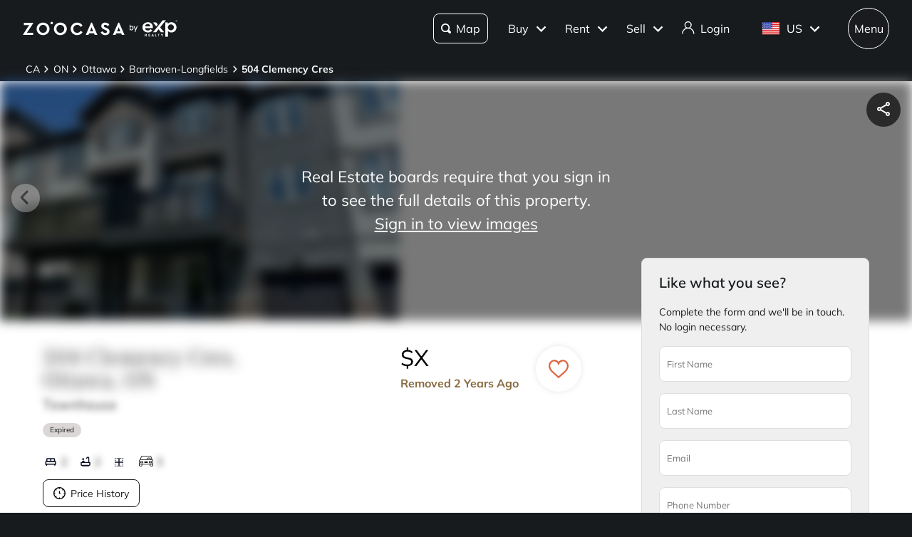

--- FILE ---
content_type: text/css; charset=UTF-8
request_url: https://www.zoocasa.com/_next/static/css/0949dd4346df900c.css
body_size: 14831
content:
.style_component__Dac5p{font-size:14px;left:0;box-shadow:var(--themes-breadcrumb-box-shadow,none);width:100%;padding:.4em 0;background:var(--themes-colors-primary-background)}@media(max-width:480px){.style_component__Dac5p{margin-top:var(--themes-breadcrumb-mobile-margin,0)}}.style_component__Dac5p .style_layout-container__drAe6{max-width:2200px;padding-right:2.5%;padding-left:2.5%;margin-right:auto;margin-left:auto}@media(max-width:480px){.style_component__Dac5p .style_layout-container__drAe6{display:inline-block;overflow:scroll;max-width:350px;white-space:nowrap}}.style_component__Dac5p .style_item___hqiR span{max-width:10px;text-overflow:ellipsis}.style_component__Dac5p .style_item___hqiR:last-child a{font-weight:700}.style_component__Dac5p a{display:inline-block;padding:.3em;color:var(--themes-colors-primary-font-color)}.style_component__Dac5p a:hover{color:var(--themes-colors-primary-font-color);text-decoration:underline}.style_component__Dac5p .style_arrow__uCoP8{height:.7em}.style_component__Dac5p .style_arrow__uCoP8 path{fill:var(--themes-colors-primary-font-color)}.style_component__c752F{position:relative;display:block;box-shadow:none!important;border:0;border-top:1px solid #dedede;border-top-left-radius:0!important;border-top-right-radius:0!important;border-bottom-left-radius:0!important;border-bottom-right-radius:0!important}.style_component__c752F:before{content:none}.style_component__c752F:last-of-type{border-bottom:1px solid #dedede}.style_component__c752F .style_header__IT24o{padding:1.5em 1em}.style_component__c752F h3.style_label__FxEgr{font-size:1.25em;display:flex;padding-right:1em;font-family:var(--themes-fonts-heading),"Times New Roman",Times,serif;font-weight:500;align-items:center}@media(min-width:769px){.style_component__c752F h3.style_label__FxEgr{font-size:1.625em}}.style_component__c752F .style_arrow__iF08N{width:40px;height:40px;color:#000}.style_component__c752F .style_label__FxEgr{position:relative;cursor:pointer}.style_component__c752F .style_label__FxEgr svg{position:absolute;right:.5em;display:inline-block;width:.6875em;height:.875em;transition-duration:.2s;transition-property:transform}.style_component__c752F .style_content__S6FcZ{overflow:visible}.style_component__c752F .style_text-divider__WsJ0C{height:0;line-height:0;padding:0;margin:0}.style_component__c752F .style_titleContainer__4y9WF{display:flex;width:100%;align-items:center}.style_component__c752F .style_number__wlQsV{font-size:2.5rem;min-width:3.5rem;margin-right:7rem;color:#000;font-weight:200;text-align:right;letter-spacing:.05em}@media(max-width:768px){.style_component__c752F .style_number__wlQsV{font-size:1.5rem;min-width:2rem;margin-right:3rem}}@media(min-width:769px){.style_component__h2Jp_{overflow:auto;background-color:#fff}}@media(max-width:480px){.style_component__h2Jp_{min-height:30.7em}}.style_component__h2Jp_ .style_heading__gqroF{font-size:20px;line-height:25px;margin:24px;color:#191b1e;font-family:var(--themes-fonts-text),"Helvetica Neue",Helvetica,Arial,sans-serif;font-style:normal;font-weight:700;text-align:center;letter-spacing:.15px}.style_component__h2Jp_ .style_heading-border__OKW_I{border-top:1px solid #dbd7d6}@media(min-width:769px){.style_component__h2Jp_ .style_heading-border__OKW_I{margin-bottom:24px}}.style_component__h2Jp_ .style_layout-container-without-separators__XYfUX{display:grid;align-items:baseline}.style_component__h2Jp_ .style_layout-container-without-separators__XYfUX .style_row-border__jsLAV{border-top:1px solid #dbd7d6;grid-column:1/5}@media(min-width:769px){.style_component__h2Jp_ .style_layout-container-without-separators__XYfUX{padding-bottom:80px;grid-row-gap:24px;grid-column-gap:40px;grid-template-columns:repeat(4,1fr);max-width:1200px;padding-right:20px;padding-left:20px;margin-right:auto;margin-left:auto}}@media(max-width:480px){.style_component__h2Jp_ .style_layout-container-without-separators__XYfUX{grid-template-columns:1fr}}.style_component__h2Jp_ .style_layout-container-with-separators__zls_f{display:grid;align-items:baseline}@media(min-width:769px){.style_component__h2Jp_ .style_layout-container-with-separators__zls_f{padding-bottom:20px;grid-row-gap:24px;grid-column-gap:10px;grid-template-columns:repeat(9,1fr);max-width:1200px;padding-right:20px;padding-left:20px;margin-right:auto;margin-left:auto}}@media(max-width:480px){.style_component__h2Jp_ .style_layout-container-with-separators__zls_f{grid-template-columns:1fr}}.style_component__h2Jp_ .style_footer-group-collapsable__y7FqK{display:inline-block}.style_component__h2Jp_ .style_footer-group-collapsable__y7FqK h2{font-size:.7em;position:relative;top:0;left:0;overflow:hidden;width:250px;line-height:1.5em;margin-bottom:8px;color:#191b1e;font-family:var(--themes-fonts-text),"Helvetica Neue",Helvetica,Arial,sans-serif;font-style:normal;font-weight:700;text-overflow:ellipsis;letter-spacing:.44px}.style_component__h2Jp_ .style_footer-group-collapsable__y7FqK a{font-size:14px;display:inline-block;line-height:15px;margin-bottom:20px;color:#191b1e;font-family:var(--themes-fonts-text),"Helvetica Neue",Helvetica,Arial,sans-serif;font-style:normal;font-weight:400;letter-spacing:.1px}@media(min-width:769px){.style_component__h2Jp_ .style_footer-group-collapsable__y7FqK a{overflow:hidden;overflow-wrap:normal;width:250px;text-align:center}.style_component__h2Jp_ .style_footer-group-collapsable__y7FqK{width:270px}}.style_component__h2Jp_ .style_footer-group-collapsable__y7FqK .style_links-collapsable__HA1Tf{border:0}.style_component__h2Jp_ .style_footer-group-collapsable__y7FqK .style_links-collapsable__HA1Tf h3{font-size:16px;position:relative;line-height:24px;color:#191b1e;font-family:var(--themes-fonts-text),"Helvetica Neue",Helvetica,Arial,sans-serif;font-style:normal;font-weight:400;text-align:center;letter-spacing:.1px;text-wrap:nowrap}.style_component__h2Jp_ .style_footer-group-collapsable__y7FqK .style_links-container__acxa8{display:grid;align-items:baseline}.style_component__h2Jp_ .style_footer-group-not-collapsable__K6sc2{display:inline-block}.style_component__h2Jp_ .style_footer-group-not-collapsable__K6sc2 h2{font-size:1.125em;position:relative;top:0;left:0;overflow:hidden;width:250px;line-height:1.5em;margin-bottom:8px;color:#191b1e;font-family:var(--themes-fonts-text),"Helvetica Neue",Helvetica,Arial,sans-serif;font-style:normal;font-weight:700;text-overflow:ellipsis;letter-spacing:.44px}.style_component__h2Jp_ .style_footer-group-not-collapsable__K6sc2 a{font-size:16px;display:inline-block;line-height:32px;color:#191b1e;font-family:var(--themes-fonts-text),"Helvetica Neue",Helvetica,Arial,sans-serif;font-style:normal;font-weight:400;letter-spacing:.44px}@media(min-width:769px){.style_component__h2Jp_ .style_footer-group-not-collapsable__K6sc2 a{overflow:hidden;width:250px;text-overflow:ellipsis;white-space:nowrap}.style_component__h2Jp_ .style_footer-group-not-collapsable__K6sc2{width:250px}}.style_component__h2Jp_ .style_footer-group-not-collapsable__K6sc2 .style_links-collapsable__HA1Tf{border:0;margin:10px 20px}.style_component__h2Jp_ .style_footer-group-not-collapsable__K6sc2 .style_links-collapsable__HA1Tf h3{font-size:16px;position:relative;line-height:24px;color:#191b1e;font-family:var(--themes-fonts-text),"Helvetica Neue",Helvetica,Arial,sans-serif;font-style:normal;font-weight:700;letter-spacing:.44px}.style_component__h2Jp_ .style_footer-group-not-collapsable__K6sc2 .style_links-container__acxa8{display:grid;align-items:baseline}.style_component__h2Jp_ .style_column-separator__1A_tx{width:1px;height:50px;padding-top:1.5em;padding-bottom:2em;margin-top:2em}.style_component__iQPpS{position:relative}.style_component__iQPpS .style_custom-position__wixNX{top:.75em;right:.75em;height:-moz-fit-content!important;height:fit-content!important}.style_full-map-button__BM_1Z{position:absolute;z-index:100;right:.7em;bottom:.7em}.style_full-screen-overlay__o54kr{position:fixed;z-index:1000;top:0;left:0;display:flex;width:100%;height:100%;background-color:hsla(0,0%,100%,.5);align-items:center;justify-content:center}.style_full-screen-overlay__o54kr .style_satellite-toggle-button__KsMxk{top:4em;right:.75em}.style_title-container__TIULG{display:flex;padding:5px 20px;align-items:center;justify-content:space-between;justify-items:center}.style_full-screen-map-container__yqb7S{position:relative;overflow:hidden;width:100%;height:100%;background-color:#fff}.style_full-screen-map-container__yqb7S .style_zoom-control-group__wi1VL{right:9em}.style_close-button__yRM_i{font-size:2rem;padding:0 0 2px;border:0;margin:0;background:none;cursor:pointer}.style_full-screen-map__Mig6j{width:100%;height:calc(100% - 50px)}.style_zoom-control-group__wi1VL{position:absolute;z-index:1;right:8em;bottom:.7em;display:flex;overflow:hidden;border:1px solid #e7e7e9;border-radius:64px;background-color:#fff}.style_zoom-control-group__wi1VL.style_is-zoo__cDN_P{border-radius:8px}.style_zoom-control-group__wi1VL .style_button__qucY6{display:flex;height:100%;padding:6px 8px;border:0;margin:0;background:none;cursor:pointer;flex:1 1;justify-items:center}.style_zoom-control-group__wi1VL .style_button__qucY6 svg{height:20px;padding:0;margin:0;fill:#fff}.style_component__dcmc4{position:absolute;z-index:1;top:1.5em;right:1.5em}.style_component__dcmc4.style_ai-search__krZBX{top:auto;right:1.5em;bottom:8px}.style_component__dcmc4.style_extra-top-margin__Gx6ke{top:4.2em}.style_component__dcmc4.style_extra-right-margin__QJ2z_{top:1.5em;right:10em}@media(max-width:480px){.style_component__dcmc4{top:.5em;right:.5em}.style_component__dcmc4.style_extra-right-margin__QJ2z_{top:.5em;right:9em}}.style_component__dcmc4.style_not-visible__5T0rI{opacity:0;pointer-events:none}.style_component__OsGdU{padding:2.5em;flex-direction:column;display:flex;align-items:center;flex-wrap:wrap;justify-content:center}.style_component__OsGdU svg{width:3em;height:3em}.style_component__OsGdU svg circle,.style_component__OsGdU svg path{fill:#b6b5b5}.style_component__OsGdU .style_message__szmoo{font-size:1.375em;margin-top:.75em;font-family:var(--themes-fonts-heading),"Times New Roman",Times,serif}.style_component__jS20Z{position:relative;padding:1em;border:1px solid #dbd7d6;border-radius:var(--themes-buttons-border-radius-medium);margin:1em 0;scroll-margin-top:100px}.style_component__jS20Z h2{font-size:1.125em;margin-bottom:3em;font-family:var(--themes-fonts-text),"Helvetica Neue",Helvetica,Arial,sans-serif;font-weight:700}@media(min-width:769px){.style_component__jS20Z h2{font-size:1.375em;margin-bottom:1em}}.style_grid__22mUI{display:grid;align-items:center;grid-template-columns:repeat(5,1fr) 75px;grid-row-gap:1em;justify-items:center}.style_header__22W4J{padding:1em 0;margin:1em 0 0;color:#46484a}.style_sign-in__nsjW7{display:flex;margin:2.75em;align-items:center;justify-content:center}.style_sign-in__nsjW7 span{margin-right:.25em;color:#b38e57;font-weight:700;cursor:pointer}.style_view-more__S0__w{margin:1em auto auto 50%;color:var(--themes-colors-primary-link-color);font-weight:700;transform:translateX(-50%)}.style_view-more__S0__w:hover{text-decoration:underline}.style_view-more__S0__w:focus{color:var(--themes-colors-primary-focus-link-color);text-decoration:underline}.style_view-more__S0__w svg{margin-bottom:-.25em;margin-left:.25em;transform:rotate(90deg);transition:all .4s ease-in-out}.style_view-more__S0__w svg g{fill:var(--themes-colors-primary-link-color)}.style_view-more__S0__w.style_less__adFTa svg{transform:rotate(-90deg)}.style_login-cta__4SJbf{font-size:.875em;margin-top:1em}.style_login-cta__4SJbf span{color:var(--themes-colors-primary-link-color);cursor:pointer}.style_login-cta__4SJbf span:hover{text-decoration:underline}.style_login-cta__4SJbf span:focus{color:var(--themes-colors-primary-focus-link-color);text-decoration:underline}.style_component__tWLdw{position:absolute;bottom:0;box-sizing:border-box;width:100%;height:100%;pointer-events:none}.style_component__tWLdw .style_description__btssh{font-size:16px;position:absolute;bottom:0;overflow:hidden;box-sizing:border-box;width:100%;max-height:40px;line-height:150%;padding:8px 18px;background-color:rgba(0,0,0,.5);color:#fff;font-weight:500;text-align:center;text-overflow:ellipsis;letter-spacing:.44px;white-space:nowrap;transition:all .8s ease-in-out}.style_component__tWLdw .style_description__btssh:hover{overflow-y:scroll;max-height:55%;white-space:normal}.style_component__tWLdw .style_description__btssh:hover::-webkit-scrollbar{display:none}@media(max-width:480px){.style_component__tWLdw .style_description__btssh{padding:5px 10px}.style_component__tWLdw .style_description__btssh:hover{max-height:100%}}.style_component__3smhz{position:absolute;z-index:1;top:calc(50% - 1.5em);display:flex;box-shadow:0 1px 4px 0 rgba(0,0,0,.18);width:2.5em;height:2.5em;border-radius:50%;background-color:#fff;cursor:pointer;opacity:1;align-items:center;justify-content:center;transition:all .4s ease}.style_component__3smhz:hover{background-color:var(--themes-colors-carousel-arrow-hover)}.style_component__3smhz:active{background-color:var(--themes-colors-carousel-arrow-focus)}@media(min-width:481px){.style_component__3smhz{opacity:0}.style_component__3smhz.style_thumbnails__ineVV{top:calc(50% - 4.5em)}}.style_component__3smhz.style_hide__c3sWg{display:none}.style_component__3smhz.style_card__zvVay{top:calc(50% - 6.2em)}.style_component__3smhz.style_prev__GgnH1{left:1em}.style_component__3smhz.style_prev__GgnH1 svg{padding-left:.3em;transform:rotate(180deg)}.style_component__3smhz.style_next__oHUED{right:1em}.style_component__3smhz.style_disabled__WZ39f{cursor:default!important;opacity:.3!important}.style_component__3smhz svg{width:1.3em;height:1.3em}.style_icon-spin__9QDWS:before{animation:style_spin__HVsbI 1.2s linear infinite}@keyframes style_progressBarStripes__m0Lmg{0%{background-position:0 0}to{background-position:24px 0}}@keyframes style_pulsateScale__OqFIl{0%{transform:scale(1)}50%{transform:scale(1.3)}to{transform:scale(1)}}@keyframes style_smallPulsateScale__p3Se9{0%{transform:scale(1)}50%{transform:scale(1.1)}to{transform:scale(1)}}@keyframes style_pride__mTTOs{12.5%{fill:#ff0}25%{fill:#7fff00}37.5%{fill:aqua}50%{fill:blue}62.5%{fill:#9932cc}75%{fill:#ff1493}87.5%{fill:red}to{fill:#b38e57}}@keyframes style_fillWhite__kXyEO{to{fill:#fff}}@keyframes style_shimmer__i3kAA{0%{background-position:100% 0}to{background-position:-100% 0}}@keyframes style_dash__Oxl2w{0%{stroke-dashoffset:1000}to{stroke-dashoffset:0}}@keyframes style_dash-check__bA6Lf{0%{stroke-dashoffset:-100}to{stroke-dashoffset:900}}.style_component__QnDpy{display:flex;min-width:3em;min-height:3em;border-radius:50%;background-color:rgba(0,0,0,.65);align-items:center;justify-content:center}.style_component__QnDpy .style_favourite___R0fP{font-size:medium;position:static;width:1.5em;height:1.5em}.style_component__QnDpy .style_favourite___R0fP g{stroke-width:2}.style_component__QnDpy .style_favourite___R0fP g path{fill:hsla(0,0%,100%,0)}.style_component__QnDpy label{cursor:pointer}.style_small-card__H4_ZY.style_favourite-wrapper__ZIo4W{font-size:1em;position:relative;top:-10px;right:auto;box-shadow:unset;height:1.18em}.style_small-card__H4_ZY.style_favourite-wrapper__ZIo4W .style_favourite___R0fP path{stroke:#000;stroke-width:1}.style_address-page-icon__vAusq.style_favourite-wrapper__ZIo4W{position:unset;background-color:rgba(0,0,0,.65)}.style_address-page-icon__vAusq.style_favourite-wrapper__ZIo4W path{fill:#fff;stroke:#fff}.style_address-page-icon__vAusq.style_favourite-wrapper__ZIo4W .style_exp__Ks5_f path{stroke:var(--themes-colors-primary-font-color)}.style_favourite-wrapper__ZIo4W{position:absolute;z-index:1;top:-20px;right:5px;box-shadow:var(--themes-box-shadow-light);width:40px;height:40px;border-radius:50px;background:#fff}.style_favourite___R0fP{display:flex;height:1.3em;margin:10px auto;cursor:pointer;align-items:center;justify-content:center}.style_favourite___R0fP path{stroke:#000;stroke-width:2}.style_favourite___R0fP:hover{animation:style_smallPulsateScale__p3Se9 1s ease-in-out infinite}.style_favourite___R0fP.style_active__1E1hl g{stroke:#df6541}.style_favourite___R0fP.style_active__1E1hl g path{fill:#df6541;stroke:#df6541!important}.style_favourite___R0fP.style_active__1E1hl.style_exp__Ks5_f g{stroke:#6d071a}.style_favourite___R0fP.style_active__1E1hl.style_exp__Ks5_f g path{fill:#6d071a;stroke:#6d071a!important}.style_spinnerWrapper__i_4W0{display:flex;width:100%;height:100%;align-items:center;justify-content:center}.style_spinner__u1QZV{width:1.3em;height:1.3em;border:2px solid rgba(0,0,0,.1);border-left:2px solid var(--themes-colors-primary-font-color,#df6541);border-radius:50%;animation:style_spin__HVsbI 1s linear infinite}@keyframes style_spin__HVsbI{to{transform:rotate(1turn)}}.style_component__ezoyv{font-size:.625em;position:absolute;z-index:1;top:4em;left:50%;display:none;box-shadow:0 2px 4px 0 rgba(0,0,0,.25);line-height:1.4em;padding:1em;border-radius:2px;background-color:#191b1e;color:#fff;white-space:nowrap;transform:translateX(-50%)}.style_component__ezoyv:after{content:"";position:absolute;width:0;height:0;top:-4px;border-right:5px solid transparent;border-bottom:4px solid #191b1e;border-left:5px solid transparent;left:50%;transform:translateX(-50%)}.style_active__JLkin{display:block}.style_component__VUKK1{position:absolute;z-index:800;top:1em;right:1em;display:flex;min-height:3em;justify-content:space-between;gap:.5em}@media(min-width:481px){.style_component__VUKK1.style_thumbnails__DM9hy{bottom:7em}}.style_component__VUKK1 .style_custom-tooltip-position__OAyjD{left:25%;border-radius:var(--themes-buttons-border-radius-large)}.style_share__pPZU5{display:flex;min-width:3em;min-height:2em;border-radius:100%;background-color:rgba(0,0,0,.65);align-items:center;flex-grow:1;justify-content:center}@media(min-width:481px){.style_share__pPZU5{min-width:3em;min-height:3em}}.style_share__pPZU5 label{cursor:pointer;align-items:center;justify-content:center}.style_share__pPZU5 label svg{width:1.5em;height:1.5em}.style_share__pPZU5 label svg path,.style_share__pPZU5 label:hover svg path{fill:#fff}.style_exp__ZFmEE>div{box-shadow:var(--themes-box-shadow);background-color:#fff!important}.style_exp__ZFmEE>div.style_share__pPZU5 svg path{fill:var(--themes-colors-primary-font-color)!important}.style_component___eSgm{position:relative;z-index:0}.style_component___eSgm.style_margin__8rHqM{margin-bottom:1.5em}.style_component___eSgm.style_full-height__G69HV{height:100%;margin-bottom:0}.style_component___eSgm.style_full-height__G69HV .style_carousel-item__yzP3Y,.style_component___eSgm.style_full-height__G69HV .style_slider__hrpFj{height:100%}.style_component___eSgm .style_arrow__amlIV{opacity:1}@media(hover:hover){.style_component___eSgm .style_arrow__amlIV{opacity:0}.style_component___eSgm:hover .style_arrow__amlIV{opacity:1}}.style_component___eSgm .style_slider__hrpFj{min-height:18em}@media(max-width:31.25em){.style_component___eSgm .style_slider__hrpFj{min-height:auto}}.style_component___eSgm .style_slider__hrpFj.style_header__wYDab{background-color:#efefef}.style_component___eSgm .style_carousel-item__yzP3Y{width:100%;height:21em;cursor:pointer}@media(min-width:769px){.style_component___eSgm .style_carousel-item__yzP3Y{width:35em}}@media(max-width:480px){.style_component___eSgm .style_carousel-item__yzP3Y{height:18em}}.style_component___eSgm .style_carousel-item__yzP3Y.style_full__W15LD{width:100%;height:100%}.style_component___eSgm .style_carousel-item__yzP3Y.style_full__W15LD .style_map__nePwa{height:auto}.style_component___eSgm .style_carousel-item__yzP3Y img{width:100%;height:100%;object-fit:cover}.style_component___eSgm .style_carousel-item__yzP3Y.style_no-image__HbEyQ{width:100%!important}.style_component___eSgm .style_map__nePwa{width:100%;height:25em;object-fit:cover}.style_component___eSgm .style_blur-image__CXEoK{pointer-events:none;filter:blur(8px) brightness(50%)}.style_component___eSgm .style_sign-in-overlay__OizR1{position:absolute;z-index:600;top:0;display:flex;width:100%;height:100%;line-height:1.5em;color:#fff;text-align:center;cursor:pointer;align-items:center;justify-content:center}@media(min-width:481px){.style_component___eSgm .style_sign-in-overlay__OizR1{font-size:1.375em}}.style_component___eSgm .style_sign-in-overlay__OizR1 .style_cta__aswEf{width:50%;max-width:20em}.style_component___eSgm .style_sign-in-overlay__OizR1 .style_cta__aswEf span{display:block;text-decoration:underline}.style_component__ZIbpQ{margin-bottom:1.5em}.style_component__ZIbpQ .style_tabs__PmVDV{display:flex;align-items:flex-end}.style_component__ZIbpQ .style_tabs__PmVDV li{display:inline-block;padding:.6em 1em;border-bottom:3px solid transparent;cursor:pointer;transition:all .4s ease;list-style:none}.style_component__ZIbpQ .style_tabs__PmVDV li.style_active__aj1PM,.style_component__ZIbpQ .style_tabs__PmVDV li:hover{border-bottom:3px solid var(--themes-colors-primary);background-color:#efefef}@media(max-width:480px){.style_component__ZIbpQ .style_tabs__PmVDV li{font-size:.875em;padding:.6em}}.style_exptabs__U5GMS .style_tabs__PmVDV li{border:1px solid transparent;border-radius:var(--themes-buttons-border-radius);margin:0 8px 8px 0}.style_exptabs__U5GMS .style_tabs__PmVDV li.style_active__aj1PM{color:var(--themes-colors-primary);font-weight:600}.style_exptabs__U5GMS .style_tabs__PmVDV li.style_active__aj1PM,.style_exptabs__U5GMS .style_tabs__PmVDV li:hover{border:1px solid var(--themes-colors-primary)}.style_component__SpMh1{padding:1.5em;border:1px solid #dedede;border-radius:var(--themes-buttons-border-radius-medium)}.style_component__SpMh1 .style_title__mk6II{font-size:1.375em;margin-bottom:1em;font-weight:700}.style_component-full-screen__OAARZ{padding:0}.style_borderless__vn3QM{border:0}.style_component__cSu8B{display:block;margin-bottom:1em}.style_component__cSu8B.style_is-private__BcOlF header a{display:inline-block}.style_component__cSu8B.style_is-private__BcOlF div :last-child{color:transparent!important;text-shadow:0 0 .5em #393939;-webkit-user-select:none;-moz-user-select:none;user-select:none}.style_component__cSu8B header{width:100%;margin-top:-2.5em;text-align:right}.style_component__cSu8B header a{font-size:14px;display:none}.style_component__cSu8B section{display:flex;width:100%;flex-wrap:wrap;justify-content:space-between}.style_component__cSu8B section div{font-size:.875em;width:100%;line-height:2em;padding:.5em 0}@media(min-width:769px){.style_component__cSu8B section div{width:calc(50% - 1em)}}.style_component__cSu8B section div:last-child{border-bottom:0}.style_component__cSu8B section div span{display:inline-block}.style_component__cSu8B section div span:first-of-type{font-weight:700}.style_component__cSu8B section div :last-child:not(:first-child){float:right}.style_component__cSu8B section div :last-child:not(:first-child):empty:before{content:"–"}.style_component__cSu8B section h4{font-size:1.125em;margin:1.5em 0 .5em;font-weight:700}.style_component__NZkxI .style_description__YVFtt{font-size:.875em;width:100%}.style_component__NZkxI .style_description__YVFtt section{line-height:2em;margin-bottom:.5em}.style_extras__xPf_n{font-size:1.125em;margin-bottom:1em;font-weight:700}.style_component__HAVfC{display:flex;padding:1em .6em;border:1px solid #efefef;border-radius:8px;margin-top:1.5em;background-color:var(--themes-colors-primary-light);align-items:center;flex-direction:row}.style_component__HAVfC .style_favourited-text__z6_WP{padding-right:.8em}.style_component__HAVfC p{font-size:.8em;line-height:1.2em;padding:0 1em;font-family:var(--themes-fonts-text),"Helvetica Neue",Helvetica,Arial,sans-serif}.style_component__HAVfC a{text-decoration:underline}.style_component__HAVfC button{font-size:.75em;padding:.8em}.style_component__HAVfC .style_icon__QXIDq{width:50px}.style_component__HAVfC .style_icon__QXIDq path{fill:var(--themes-colors-primary)}.style_component__r2eXY{margin:2em 0 1em}.style_component__r2eXY .style_content-container__ufbU9{display:flex;width:100%;padding:1.5em;border-radius:var(--themes-buttons-border-radius-medium);margin:1.5em 0;background-color:#f3f3f4;flex-direction:column;justify-content:space-between}.style_component__r2eXY .style_content-container__ufbU9 .style_top-section__U4UUD{display:flex;flex-direction:row}.style_component__r2eXY .style_content-container__ufbU9 .style_top-section__U4UUD .style_avatar-large__enXQ_{position:relative!important;overflow:hidden;width:60px!important;height:60px!important;border:1px solid rgba(0,0,0,.1);border-radius:50%;margin-right:13px}.style_component__r2eXY .style_content-container__ufbU9 .style_top-section__U4UUD .style_avatar-large__enXQ_ img{border-radius:50%;object-fit:cover}.style_component__r2eXY .style_content-container__ufbU9 .style_top-section__U4UUD .style_agent-info__A_CGU{display:flex;flex-direction:column;justify-content:center}.style_component__r2eXY .style_content-container__ufbU9 .style_top-section__U4UUD .style_agent-info__A_CGU .style_agent-name___JG1H{font-size:22px;font-weight:700}.style_component__r2eXY .style_content-container__ufbU9 .style_bottom-section__YF_CI{display:flex;flex-direction:row;justify-content:space-between;padding:1em 0 0}.style_component__r2eXY .style_content-container__ufbU9 .style_bottom-section__YF_CI p{font-size:14px;line-height:1.8em;color:#393939}.style_component__r2eXY .style_content-container__ufbU9 .style_bottom-section__YF_CI .style_section-1__cX8ff{width:28%}.style_component__r2eXY .style_content-container__ufbU9 .style_bottom-section__YF_CI .style_section-1__cX8ff p{margin-right:5px;font-weight:700}.style_component__r2eXY .style_content-container__ufbU9 .style_bottom-section__YF_CI .style_section-2__Tf2P2{flex:1 1}.style_component__r2eXY .style_content-container__ufbU9 .style_bottom-section__YF_CI .style_section-3__8g3sS{display:flex;width:30%;margin-left:5px}.style_component__r2eXY .style_content-container__ufbU9 .style_bottom-section__YF_CI .style_section-3__8g3sS .style_cta-button__hXKZv{width:150px;height:40px;margin-top:5px;margin-left:auto}.style_component__r2eXY .style_content-container__ufbU9 .style_bottom-section__YF_CI .style_copyable-text__sYS3P{display:flex;flex-direction:row;justify-content:space-between;flex-wrap:wrap;justify-content:flex-start}.style_component__r2eXY .style_content-container__ufbU9 .style_bottom-section__YF_CI .style_copyable-text__sYS3P p{overflow-wrap:break-word;max-width:calc(100% - 26px);word-break:break-word}.style_component-mobile__KDnyh{margin:1em 0 0}.style_component-mobile__KDnyh .style_content-container__ufbU9{display:flex;width:100%;padding:1em;border-radius:var(--themes-buttons-border-radius-medium);background-color:#f3f3f4;flex-direction:column;justify-content:space-between}.style_component-mobile__KDnyh .style_content-container__ufbU9 .style_top-section__U4UUD{display:flex;flex-direction:row}.style_component-mobile__KDnyh .style_content-container__ufbU9 .style_top-section__U4UUD .style_top-left-section__DJtfz{display:flex;min-width:60px;margin-right:13px;align-items:center}.style_component-mobile__KDnyh .style_content-container__ufbU9 .style_top-section__U4UUD .style_top-left-section__DJtfz .style_avatar-large__enXQ_{position:relative!important;overflow:hidden;width:60px!important;height:60px!important;border:1px solid rgba(0,0,0,.1);border-radius:50%}.style_component-mobile__KDnyh .style_content-container__ufbU9 .style_top-section__U4UUD .style_top-left-section__DJtfz .style_avatar-large__enXQ_ img{border-radius:50%;object-fit:cover}.style_component-mobile__KDnyh .style_content-container__ufbU9 .style_top-section__U4UUD .style_top-right-section__foVTu{display:flex;flex-direction:column;justify-content:center;flex:1 1}.style_component-mobile__KDnyh .style_content-container__ufbU9 .style_top-section__U4UUD .style_top-right-section__foVTu p{line-height:1.8em}.style_component-mobile__KDnyh .style_content-container__ufbU9 .style_top-section__U4UUD .style_top-right-section__foVTu .style_agent-name___JG1H{font-size:16px;color:#000;font-weight:700}.style_component-mobile__KDnyh .style_content-container__ufbU9 .style_top-section__U4UUD .style_top-right-section__foVTu .style_agent-location__WVQ1_{font-size:14px;margin-right:5px;color:#393939}.style_component-mobile__KDnyh .style_content-container__ufbU9 .style_top-section__U4UUD .style_copyable-text__sYS3P{width:100%;margin:.15em 0 0;display:flex;flex-direction:row;justify-content:space-between;flex-wrap:wrap;justify-content:flex-start}.style_component-mobile__KDnyh .style_content-container__ufbU9 .style_top-section__U4UUD .style_copyable-text__sYS3P p{font-size:14px;overflow-wrap:break-word;max-width:calc(100% - 26px);line-height:1.8em;word-break:break-word}.style_component-mobile__KDnyh .style_content-container__ufbU9 .style_bottom-section__YF_CI{margin:.5em 0 0}.style_component-mobile__KDnyh .style_content-container__ufbU9 .style_bottom-section__YF_CI .style_cta-button__hXKZv{width:100%;margin:.5em 0 0;align-self:center}.style_title-badge-container__vAACc{display:flex;align-items:center}.style_military-badge__0B0ag img{width:17px!important;height:17px!important;border-radius:50%;object-fit:contain}.style_component__zfaSE{position:relative;display:flex;padding:.3em;border-radius:50%;justify-content:center}.style_component__zfaSE:hover{background-color:rgba(0,0,0,.1)}.style_component__zfaSE .style_icon__CZtLb{font-size:1em!important;align-self:center}.style_component__zfaSE .style_custom-tooltip-position__MUKkk{top:-.3em;left:300%;line-height:1em;border-radius:25px}.style_component__zfaSE .style_custom-tooltip-position__MUKkk:after{content:none}.style_component__YvgkY .style_disclaimer__NwIUg{font-size:.8125em;margin-top:.7em;font-style:italic}.style_component__YvgkY .style_address__dAa2o{font-size:.875em;margin:1em 0}.style_component__YvgkY .style_address__dAa2o span{font-weight:700}.style_section-0__14tXF{fill:#b38e57}.style_section-1__H6Pc8{fill:#a4814f}.style_section-2__MT_ll{fill:#cc5e3d}.style_section-3__XV7Qu{fill:#c6483a}.style_section-4__ZSDHD{fill:#31587f}.style_section-5__ArfuW{fill:#4696c4}.style_section-6__j_0NP{fill:#b6b5b5}.style_title__zEJth{font-size:1.125em;line-height:3em;font-weight:700}.style_chart-with-legend__Z0uhU{display:flex;align-items:center;flex-wrap:wrap;justify-content:center}.style_legend-container__HKCuR{width:100%;margin-bottom:1em}.style_legend__MhlhB{display:flex;width:100%;padding:.5em 0;align-items:center;justify-content:space-between}.style_legend-color-value__02zcp{display:flex}.style_legend-color__1T0VY{display:block;width:1em;height:1em;border-radius:50%;margin-right:1em}.style_legend-color-0__7DT29{background-color:#b38e57}.style_legend-color-1__Ju5xN{background-color:#a4814f}.style_legend-color-2___d_OT{background-color:#cc5e3d}.style_legend-color-3__OklVa{background-color:#c6483a}.style_legend-color-4__U8YjP{background-color:#31587f}.style_legend-color-5__ZoWpk{background-color:#4696c4}.style_legend-color-6__V5Lbs{background-color:#b6b5b5}@media(min-width:1001px){.style_chart-with-legend__Z0uhU{flex-direction:row;justify-content:space-between}.style_legend-container__HKCuR{width:calc(100% - 20em);margin-bottom:0}}.style_stat__zN9UB{width:calc(50% - 1em);padding:0 0 .5em}@media(min-width:1001px){.style_stat__zN9UB{width:calc(25% - 1em)}}.style_stat-number__svMrS{font-size:1.125em;line-height:1.8em;font-weight:700}.style_stat-description__80_nd{color:#46484a}.style_component__0B4SN .style_stats__PCgPM{display:flex;flex-wrap:wrap;justify-content:space-between}.style_component__SwKm4{text-align:left}.style_component__SwKm4 .style_section-title__IrAW7{display:flex;padding:.75em;justify-content:space-between}.style_component__SwKm4 .style_section-title__IrAW7 span{display:flex;align-items:center}.style_component__SwKm4 .style_section-title__IrAW7 span svg{width:1em;height:1em;margin-right:.3em}.style_component__SwKm4 .style_section-title__IrAW7 span svg path{fill:#000!important}.style_component__SwKm4 .style_powered-by-apple__rO742{font-size:.5em;display:flex;color:#b6b5b5;align-items:center}.style_component__SwKm4 .style_powered-by-apple__rO742 img{margin-left:.5em}.style_component__SwKm4 .style_powered-by-google__U82K5{display:flex}.style_component__SwKm4 .style_powered-by-google__U82K5 img{width:80%;height:auto;margin-left:auto}.style_component__SwKm4 .style_location-option__9Iv_M,.style_component__SwKm4 .style_suggested-link__u3wA4 .style_location-option__9Iv_M{font-size:.875em;position:relative;display:flex;height:auto;line-height:1.5em;padding:.75em 0 .75em .75em;border-radius:12px;margin:0;color:#181b1e;text-decoration:none;text-transform:capitalize;cursor:pointer;justify-content:space-between}.style_component__SwKm4 .style_location-option__9Iv_M.style_active__nqLAu,.style_component__SwKm4 .style_location-option__9Iv_M:hover,.style_component__SwKm4 .style_suggested-link__u3wA4 .style_location-option__9Iv_M.style_active__nqLAu,.style_component__SwKm4 .style_suggested-link__u3wA4 .style_location-option__9Iv_M:hover{background:#f3f3f4;font-weight:700}.style_component__SwKm4 .style_location-option__9Iv_M strong,.style_component__SwKm4 .style_suggested-link__u3wA4 .style_location-option__9Iv_M strong{font-weight:700}.style_component__SwKm4 .style_location-option__9Iv_M .style_label__jgrZj,.style_component__SwKm4 .style_suggested-link__u3wA4 .style_location-option__9Iv_M .style_label__jgrZj{margin-right:1em;margin-left:2em;white-space:nowrap}.style_component__SwKm4 .style_location-option__9Iv_M .style_label__jgrZj .style_sale__bg975,.style_component__SwKm4 .style_suggested-link__u3wA4 .style_location-option__9Iv_M .style_label__jgrZj .style_sale__bg975{color:#4696c4}.style_component__SwKm4 .style_location-option__9Iv_M .style_label__jgrZj .style_sold__h_g0m,.style_component__SwKm4 .style_suggested-link__u3wA4 .style_location-option__9Iv_M .style_label__jgrZj .style_sold__h_g0m{color:#c6483a}.style_component-full-width__sqoEA,.style_component__aKHbu{position:absolute;z-index:900;top:4.5em;overflow-y:auto;width:100%;min-width:25em;max-width:100%;height:auto;min-height:200px;max-height:calc(90vh - 160px);padding-bottom:1em;background:#fff}@media(max-width:480px){.style_component-full-width__sqoEA,.style_component__aKHbu{z-index:801;box-shadow:none;width:100%;min-width:100%;max-width:100%;max-height:100vh;border-radius:0}}@media(min-width:481px){.style_component-full-width__sqoEA,.style_component__aKHbu{box-shadow:0 2px 4px 0 rgba(0,0,0,.25);height:auto;min-height:auto;border-radius:var(--themes-buttons-border-radius-medium)}}.style_component-full-width__sqoEA .style_loading-spinner__nyd5A,.style_component__aKHbu .style_loading-spinner__nyd5A{font-size:1em}.style_component-full-width__sqoEA .style_warning__Ig3yD,.style_component__aKHbu .style_warning__Ig3yD{font-size:.875em;position:relative;display:flex;height:auto;line-height:1.5em;padding:.75em 0 .75em .75em;margin:0;color:#181b1e;text-decoration:none}.style_component-full-width__sqoEA .style_warning__Ig3yD strong,.style_component__aKHbu .style_warning__Ig3yD strong{font-weight:700}.style_component-full-width__sqoEA .style_warning__Ig3yD svg,.style_component__aKHbu .style_warning__Ig3yD svg{width:1.5em!important;height:1.5em!important;margin-right:.5em}.style_component-full-width__sqoEA .style_warning__Ig3yD svg path,.style_component__aKHbu .style_warning__Ig3yD svg path{fill:#000!important}.style_component__aKHbu.style_isAdvancedSearch__ntyY8{z-index:900;max-height:60vh}@media(max-width:480px){.style_component__aKHbu.style_isAdvancedSearch__ntyY8{z-index:801;width:100%;min-width:100%;max-width:100%;max-height:100vh}}.style_component-small-width__e_I0E{min-width:0}@media(max-width:480px){.style_component-small-width__e_I0E{min-width:100%}}.style_component-full-width__sqoEA{position:static;overflow:visible;box-shadow:none;height:auto;max-height:60vh;border-radius:0;margin-top:2em}@media(max-width:480px){.style_component-full-width__sqoEA{z-index:801;width:100%;min-width:100%;max-width:100%;max-height:100vh}}.style_component__I7g88{position:relative;padding:2em 1em 1em}.style_component__I7g88 input{width:100%;height:35px;padding:0 .5em;border:1px solid #dedede;border-radius:2px;margin-top:1em}.style_map__mBecN{width:100%;height:15em;margin-top:2em}.style_map__mBecN.style_hide__sWtEg{display:none}.style_suggested-location-dropdown__n5L__{width:50%;min-width:70%;margin-top:9.25em}.style_input-container___N1c3{width:100%;margin-left:3em}.style_input-row__CcCP6{display:flex;align-items:center}@media(min-width:481px){.style_input-row__CcCP6{width:75%}}.style_destination__o_pYC{margin-bottom:1em}.style_button-info-container__q9EYU{padding:2em 0 0 4em}.style_trip-info__uFKYb{display:flex;width:15em;justify-content:space-between}.style_trip-info-title__sEFH2{font-size:1.25em;font-family:var(--themes-fonts-heading),"Times New Roman",Times,serif}.style_trip-info-kms__cCOOC{margin-top:.5em;color:#b6b5b5}.style_tabs__ys8vI{margin-bottom:1.5em}.style_tabs__ys8vI button{display:inline-block;padding:.3em .75em;margin-right:.5em}.style_tabs__ys8vI button.style_active__eOLGm{background-color:#efefef}.style_tabs__ys8vI button.style_zoocasa-theme__6N6w3:hover{background-color:hsla(240,4%,95%,.5)}.style_tabs__ys8vI button.style_zoocasa-theme__6N6w3.style_active__eOLGm{background-color:#f3f4f4}@media(min-width:1001px){.style_tabs__ys8vI{position:absolute;top:-1em;right:25%}}.style_direction__cbt6V{font-size:1.5em;color:var(--themes-colors-primary)}.style_direction__cbt6V :last-of-type,.style_direction__cbt6V span:first-of-type{display:block;width:.6em;height:.6em;border-radius:5em;margin:.5em auto;background-color:var(--themes-colors-primary)}.style_direction__cbt6V span:not(:first-of-type):not(:last-of-type){display:block;width:.4em;height:.4em;border-radius:5em;margin:.5em auto;background-color:#dbd7d6}.style_component__12eeE{line-height:1.5em;padding:1.5em;border:1px solid #dedede;border-radius:var(--themes-buttons-border-radius-medium)}.style_component__12eeE h2{font-size:1.5em;display:flex;margin-bottom:1em;color:#191b1e;font-family:var(--themes-fonts-text),"Helvetica Neue",Helvetica,Arial,sans-serif;font-weight:700;align-items:flex-start}.style_component__12eeE .style_zoocasa-link__k_nsd{margin-top:24px}.style_component__12eeE .style_zoocasa-link__k_nsd a{color:var(--themes-colors-primary-link-color);font-weight:700}.style_component__12eeE .style_zoocasa-link__k_nsd a:focus{color:var(--themes-colors-primary-focus-link-color);text-decoration:underline}.style_component__12eeE b{display:contents;font-weight:700}.style_component__12eeE svg{width:1.65em;height:1.65em}.style_component__12eeE svg path,.style_component__12eeE svg polygon{fill:var(--themes-colors-primary)}.style_stat-row__JTNFX{display:flex;margin-bottom:1em;align-items:center}.style_stat-row__JTNFX:last-of-type{margin-bottom:0}.style_grey-icon__fE93_{display:flex;width:3.25em;min-width:3.25em;height:3.25em;min-height:3.25em;border-radius:3em;margin-right:1em;background:#f6f4f4;align-items:center;justify-content:center}.style_estimation-disclaimer-text__Hk1X_{font-size:14px}.style_contact-button__ETEh0{font-size:14px;width:150px;height:48px;border:1px solid var(--themes-colors-secondary-border-color);border-radius:var(--themes-buttons-border-radius);margin-top:16px;margin-bottom:8px;background-color:#f6f4f4;color:#181b1e;font-weight:700}.style_contact-button__ETEh0:hover{background-color:var(--themes-colors-primary-dark);color:#fff}.style_contact-button__ETEh0:focus{border-color:var(--themes-colors-secondary-focus-border-color);background-color:var(--themes-colors-secondary-focus-color);color:var(--themes-colors-secondary-background)}.style_disclaimer__8MhbV{font-size:.75em;display:flex;padding:1em;border-radius:8px;background-color:var(--themes-home-appraisal-disclaimer-background-color);align-items:center}.style_disclaimer__8MhbV .style_deal-icon__rDykj{width:12em;height:12em;margin-right:1em}@media(min-width:769px){.style_disclaimer__8MhbV .style_deal-icon__rDykj{width:6em;height:6em}}.style_contact__5gyaW{color:var(--themes-colors-primary-link-color);font-weight:700;cursor:pointer}.style_contact__5gyaW:hover{text-decoration:underline}.style_superscript__0dTM5{font-size:.5625em;margin-top:-5px}.style_heading__Zax_j{font-size:1.5em;margin:1em 0;font-family:var(--themes-fonts-heading),"Times New Roman",Times,serif;font-weight:700}.style_price-range__z45QD{font-size:1em;margin:1.5em 0}.style_price-range__z45QD .style_bold-price__difTi{font-weight:700}.style_similar-listings__cLIs3{display:flex;flex-wrap:wrap;justify-content:space-between}@media(max-width:480px){.style_similar-listings__cLIs3{display:none}}.style_card-wrapper__3_jOW{width:100%}@media(min-width:35em){.style_card-wrapper__3_jOW{width:calc(50% - 1em);margin-bottom:1em}}@media(min-width:50em){.style_card-wrapper__3_jOW{width:calc(33.33% - 1em)}}.style_minimal-listings__aRcKw{justify-content:start}.style_minimal-listings__aRcKw .style_card-wrapper__3_jOW{margin-right:1em}@media(min-width:481px){.style_mobile-carousel__37mH3{display:none}}.style_component__2Zqhp{position:relative;width:100%}.style_component__2Zqhp .style_wrapper__cM6p9{position:absolute;top:0;right:0;bottom:0;left:0}.style_component__WAit2{font-size:.63em;display:inline-flex;padding:.5em 1em;border-radius:2em;white-space:nowrap;align-items:center}@media(min-width:769px){.style_component__WAit2{position:static}}.style_component__WAit2 p{font-weight:400}.style_component__WAit2.style_active__Xx8TH{border:1px solid #e7e7e9;background-color:var(--themes-colors-primary-for-sale);color:var(--themes-colors-primary-font-color)}.style_component__WAit2.style_closed__LWpDx{background-color:var(--themes-colors-primary-sold);color:#fff}.style_component__WAit2.style_expired__yNVot{background-color:#dbd7d6;color:#181b1e}.style_component__WAit2.style_inactive___6ZnV{background-color:#000;color:#fff}.style_component__WAit2.style_canceled__MtDJr{background-color:#c6483a;color:#fff}.style_component__WAit2.style_other__zeL6p{background-color:#d8c19e;color:#181b1e}.style_component__kBwX_{position:absolute;top:0;display:flex;width:100%;height:100%;align-items:center;justify-content:center;container-type:inline-size}.style_component__kBwX_ .style_compliance-overlay-text__LO7rF{position:absolute;line-height:28px;padding:12px 20px;border-radius:var(--themes-buttons-border-radius);background-color:#fff;text-align:center;transition:all .2s ease-in-out}@container (max-width: 279px){.style_component__kBwX_ .style_compliance-overlay-text__LO7rF{font-size:.85em}}.style_link__2gUPz,.style_link__2gUPz:hover{text-decoration:none}.style_component__dHZly{position:relative;display:flex;container:listing-card/inline-size;overflow:hidden;width:calc(100% - 2px);min-height:100%;border:1px solid #efefef;border-radius:var(--themes-buttons-border-radius-medium);cursor:pointer;flex-direction:column;transition:.3s ease}.style_component__dHZly.style_exp__orO6Z .style_street-address__m_EWt{color:var(--themes-colors-primary-dark);font-weight:600}.style_component__dHZly:hover .style_image__ECCPo{overflow:hidden;transform:scale(1.07)}.style_component__dHZly .style_image__ECCPo{width:100%;height:100%;object-fit:cover;filter:blur(0)!important}.style_component__dHZly .style_image__ECCPo,.style_component__dHZly .style_private__nUMU6{border-top-left-radius:var(--themes-buttons-border-radius-medium);border-top-right-radius:var(--themes-buttons-border-radius-medium);border-bottom-left-radius:0;border-bottom-right-radius:0;pointer-events:none;transition:.3s ease}.style_component__dHZly .style_blur-image__4Op3u{filter:blur(4px)!important}.style_component__dHZly .style_tag__Wmvyg{padding:5px 8px;margin-bottom:10px}.style_component__dHZly .style_wrapper__w6zjz{display:flex;height:90%;min-height:7.5em;padding:.4em .8em;flex-direction:column}.style_component__dHZly .style_wrapper__w6zjz div img{filter:none}.style_component__dHZly .style_bottom-content__0eCcf{position:relative;display:flex;flex-direction:column;justify-content:space-between}.style_component__dHZly .style_price-and-timestamp-row__lksBk{flex-wrap:nowrap}.style_component__dHZly .style_price-and-timestamp-row__lksBk,.style_component__dHZly .style_row__hPFiX{display:flex;overflow:hidden;cursor:pointer;align-items:center;justify-content:space-between}.style_component__dHZly .style_street-address__m_EWt{font-size:.9375em;margin:.5em 0}.style_component__dHZly .style_pvr-date__4yzDS{font-size:9px;position:absolute;top:10px;left:10px;padding:.5em 1em;border-radius:50px;background-color:hsla(0,0%,100%,.8);font-weight:600}.style_component__WgVGn{display:flex;flex-direction:column;justify-content:space-between;min-height:6.5em;padding-top:.8em}.style_component__WgVGn .style_cta-button__7Kk0h{width:-moz-fit-content;width:fit-content;max-width:100%;white-space:normal;border-radius:var(--themes-buttons-border-radius)}.style_component__WgVGn .style_disclaimer__Geyzg{line-height:1.5em;margin-bottom:1em}@container (max-width: 279px){.style_component__WgVGn{min-height:5em;padding-top:.8em}.style_disclaimer__Geyzg{font-size:.9em;line-height:1.2em}.style_cta-button__7Kk0h{margin-top:.5em}}.style_component__znX9G{display:flex;margin-bottom:.25rem;flex-direction:row;flex-shrink:0;white-space:nowrap}.style_sold-wrapper__m_Koi{display:flex;align-items:center;flex-wrap:wrap}.style_price__kg13y{font-size:1.4rem;font-family:var(--themes-fonts-text),"Helvetica Neue",Helvetica,Arial,sans-serif;font-weight:600}.style_list-price__SEqhd{position:relative;color:#b6b5b5;font-size:.875rem;margin-top:.3rem}.style_list-price__SEqhd span{text-decoration:line-through}@media(min-width:481px){.style_list-price__SEqhd{margin-left:.3rem}}.style_list-price-only__a_qGe{color:#b6b5b5}@container (max-width: 279px){.style_price__kg13y{font-size:1.0625rem}}.style_container__utqzh{white-space:nowrap;overflow:visible;width:100%;flex-shrink:1;display:flex;justify-content:flex-end;container-type:inline-size}.style_component__7JoJM{font-size:.75rem;font-weight:600;min-width:50px;color:var(--themes-colors-primary-very-dark);text-align:right;text-transform:capitalize}.style_component__7JoJM:before{content:attr(data-full-text)}@container (max-width: 125px){.style_component__7JoJM:before{content:attr(data-small-text)}}@container (max-width: 60px){.style_component__7JoJM:before{content:""}}.style_row__msdh4{display:flex;margin-top:.2em;align-items:center;justify-content:space-between}.style_listing-detail__PmwgI{font-size:.75em;display:inline-flex;margin-right:.6em;margin-bottom:.25em;color:var(--themes-colors-primary-dark);align-items:center}.style_listing-detail__PmwgI:last-of-type{background-attachment:fixed;margin-right:0}.style_listing-detail__PmwgI .style_icon__Gn232{margin-right:.3em}.style_label__cRF4O:before{content:attr(data-long-label)}.style_arrow-up__ONDZA{border-bottom:10px solid #84a338}.style_arrow-down__Ygmfv,.style_arrow-up__ONDZA{width:0;height:0;border-right:5px solid transparent;border-left:5px solid transparent;margin-left:.25em}.style_arrow-down__Ygmfv{border-top:10px solid #c6483a;margin-bottom:-.15em}.style_exp__aSWHq .style_listing-detail__PmwgI{font-size:14px;font-weight:500}.style_link__4M_UA{color:var(--themes-colors-secondary-link-color);text-decoration:none;cursor:pointer}.style_link__4M_UA:hover{color:#181b1e;text-decoration:underline}.style_link__4M_UA.style_primary__UPL1a,.style_link__4M_UA.style_primary__UPL1a:hover{color:var(--themes-colors-primary-link-color)}.style_link__4M_UA.style_tertiary__cGSYd,.style_link__4M_UA.style_tertiary__cGSYd:hover{color:#fff}.style_street-address__VErdE{font-size:.9375em;margin:.5em 0;color:var(--themes-listing-card-street-address-color,--themes-colors-primary-dark);font-weight:600}.style_container__qc3Aa{display:flex;margin-top:.5em;align-items:flex-start;justify-content:flex-end;gap:.5em}.style_label__exM_y{font-size:.75em;overflow:hidden;width:100%;color:#9f9f9f;font-weight:500;text-overflow:ellipsis;text-transform:uppercase;white-space:nowrap;flex-shrink:1}.style_label__exM_y:hover{white-space:normal}.style_imageContainer__sHZKO{position:relative;display:flex;width:3em;height:1.5em;align-items:flex-end;flex-shrink:0;justify-content:flex-end}.style_imageContainer__sHZKO img{max-width:3em;max-height:1.5em;object-fit:contain}.style_component__mMh3y{position:relative;z-index:0}.style_component__mMh3y .style_arrow__ee5hX{opacity:1}@media(min-width:769px){.style_component__mMh3y .style_arrow__ee5hX{display:flex}}@media(hover:hover){.style_component__mMh3y .style_arrow__ee5hX{opacity:0}.style_component__mMh3y:hover .style_arrow__ee5hX{opacity:1}}.style_component__mMh3y .style_slider__2t9e8{min-height:22em;padding-bottom:1em}.style_component__mMh3y .style_card__gSBk0{position:relative;display:inline-block;width:calc(100% - 60px);background-color:#fff}@media(min-width:768px){.style_component__mMh3y .style_card__gSBk0{height:390px}}@media(min-width:480px){.style_component__mMh3y .style_card__gSBk0{width:314px}}.style_similar-listings__stF1S{display:flex;flex-wrap:wrap;justify-content:space-between}@media(max-width:480px){.style_similar-listings__stF1S{display:none}}.style_card-wrapper__YALr1{width:100%}@media(min-width:35em){.style_card-wrapper__YALr1{width:calc(50% - 1em);margin-bottom:1em}}@media(min-width:50em){.style_card-wrapper__YALr1{width:calc(33.33% - 1em)}}.style_minimal-listings__Ul9T5{justify-content:start}.style_minimal-listings__Ul9T5 .style_card-wrapper__YALr1{margin-right:1em}.style_component__i0CSo{display:flex;margin-bottom:1.5em;flex-direction:column}.style_component__UfRz4{padding-top:1em}.style_tabs__a0hIE .style_tab__1rLRb{display:inline-block;padding:.3em .75em;border-bottom:2px solid transparent;margin-right:.5em}.style_tabs__a0hIE .style_tab__1rLRb.style_active__viYtA{background-color:#efefef}.style_tabs__a0hIE .style_tab__1rLRb.style_zoocasa-theme__rqtu_:hover{background-color:hsla(240,4%,95%,.5)}.style_tabs__a0hIE .style_tab__1rLRb.style_zoocasa-theme__rqtu_.style_active__viYtA{background-color:#f3f4f4}@media(min-width:481px){.style_tabs__a0hIE{margin:-4em 0 2em;text-align:right}.style_tabs__a0hIE .style_tab__1rLRb{margin:0 .5em 0 0}}.style_description__KfMQ7{font-size:.875em;margin:1em 0 1.5em}.style_title-row__d5NJD{font-size:.875em;display:grid;margin-bottom:.75em;font-weight:700;grid-template-columns:2fr 1fr 1fr}@media(max-width:480px){.style_title-row__d5NJD{grid-template-columns:11em 1fr 1fr}}.style_school-row__VhaiF{display:grid;padding:.75em 0;align-items:center;grid-template-columns:2fr 1fr 1fr;grid-row-gap:1em}@media(max-width:480px){.style_school-row__VhaiF{grid-template-columns:10em 1fr 1fr}}.style_school-row-name__yGyLP{font-size:.875em;display:inline-block;overflow:hidden;border-bottom-width:1px;margin-bottom:.5em;color:#46484a;text-overflow:ellipsis}@media(max-width:480px){.style_school-row-name__yGyLP{width:100%;white-space:nowrap}}.style_school-row-details__bine_{font-size:.75em;color:#46484a}.style_school-row-rating__XJI3D{font-size:1em;display:flex;align-items:center;justify-self:center}.style_school-row-rating__XJI3D div{display:flex;width:3.2em;height:3em;border-radius:50%;background:#efefef;align-items:center;justify-content:center}.style_school-row-rating__XJI3D div span{color:var(--themes-colors-primary-link-color);font-weight:700}@media(max-width:480px){.style_name-column__x7VMI{max-width:150px}}.style_centered-cell__elpaE{padding-right:1em;justify-self:center}.style_boundary-status__etHnb svg{width:2em;height:2em}.style_icon-check-circle__5RB3x path{fill:#84a338}.style_icon-x-circle__udxXC path{fill:#c6483a}.style_likely-attend-school__vll8Z{font-weight:700}.style_component__5xlhO{padding:3rem 1rem;background-color:#fff;text-align:center}.style_component__5xlhO,.style_component__5xlhO .style_content__oL4FN{display:flex;align-items:center;flex-direction:column;justify-content:center}.style_component__5xlhO .style_content__oL4FN{max-height:60%}.style_component__5xlhO .style_content__oL4FN .style_message__Hdbuu{width:auto;height:auto!important;line-height:20px;padding-top:2rem}@media(max-width:480px){.style_component__fqp_C .style_three-columns__9nl1P div :nth-child(2):before{content:"("}.style_component__fqp_C .style_three-columns__9nl1P div :nth-child(2):after{content:")"}}@media(min-width:481px){.style_component__fqp_C .style_three-columns__9nl1P div :first-child{width:40%}}.style_component__fqp_C .style_units-toggle__ao_eq{font-size:.875em;display:inline-block}.style_component__fqp_C .style_units-toggle__ao_eq:focus{color:var(--themes-colors-primary-focus-link-color);text-decoration:underline}.style_container__dJl0l{white-space:nowrap;overflow:visible;width:100%;flex-shrink:1;display:flex;justify-content:flex-end;container-type:inline-size}.style_component__YNBDE{font-size:.75rem;font-weight:600;min-width:50px;color:var(--themes-colors-primary-very-dark);text-align:right;text-transform:capitalize}.style_component__YNBDE:before{content:attr(data-full-text)}@container (max-width: 125px){.style_component__YNBDE:before{content:attr(data-small-text)}}@container (max-width: 60px){.style_component__YNBDE:before{content:""}}.style_component__6QeEw{display:flex;margin-bottom:.25em;flex-direction:row}.style_component__6QeEw .style_info-icon-wrapper__zbs1s{position:relative;display:flex;align-items:center}.style_component__6QeEw .style_info-icon-wrapper__zbs1s .style_info-icon__bIY1M{margin-right:.5em}.style_component__6QeEw .style_info-icon-wrapper__zbs1s .style_info-icon-content__Zh9T4{position:absolute;bottom:calc(100% + 10px);left:50%;display:none;width:13em;line-height:1.2em;padding:.75em 1em;border-radius:.25em;background-color:#000;color:#fff;text-align:left;transform:translateX(-50%)}.style_component__6QeEw .style_info-icon-wrapper__zbs1s .style_info-icon-content__Zh9T4:before{content:"";position:absolute;top:100%;left:48%;border-color:#000 transparent transparent;border-style:solid;border-width:.625em .625em 0;margin-left:-.625em}.style_component__6QeEw .style_info-icon-wrapper__zbs1s .style_info-icon__bIY1M:hover+.style_info-icon-content__Zh9T4{display:block}.style_sold-wrapper__YkvuP{display:flex;align-items:center}.style_price__C0jEc{font-size:1.3125em;color:var(--themes-colors-primary-dark);font-weight:700}@media(min-width:769px){.style_price__C0jEc{font-size:2em;font-weight:400}}.style_list-price__ApLit{position:relative;color:#b6b5b5}.style_list-price__ApLit span{text-decoration:line-through}@media(min-width:481px){.style_list-price__ApLit{margin-left:.3em}}.style_list-price-only__J9Go5{color:#b6b5b5}.style_small__MacVX .style_sold-wrapper__YkvuP{display:flex;align-items:center;flex-wrap:wrap}.style_small__MacVX .style_price__C0jEc{font-size:1.4em;font-family:var(--themes-fonts-text),"Helvetica Neue",Helvetica,Arial,sans-serif;font-weight:600}.style_small__MacVX .style_list-price__ApLit{font-size:.875em;margin-top:.3em}.style_small-card__GsHf5 .style_price__C0jEc{font-size:1.0625em}.style_cta__Wbc_K{cursor:pointer}.style_cta__Wbc_K span{color:#b38e57;font-weight:700}.style_cta__Wbc_K .style_sign-in-exp__XF6hE{color:var(--themes-colors-primary-link-color)}.style_street__BG2uu{margin-bottom:.5em;color:#191b1e}@media(min-width:769px){.style_street__BG2uu{font-size:2em;padding-right:0}}@media(min-width:481px)and (max-width:768px){.style_street__BG2uu{font-size:2em}}.style_street__BG2uu h2{font-size:.6em;display:block;margin-top:.5em;margin-bottom:.5em;color:#46484a;font-family:var(--themes-fonts-text),"Helvetica Neue",Helvetica,Arial,sans-serif}@media(max-width:480px){.style_street__BG2uu h2{font-size:.95em}}.style_price___ncIM{font-size:1.9375em;margin:.25em 0 .5em;font-weight:700}@media(min-width:769px){.style_price___ncIM{font-size:2em;font-weight:400}}.style_list-price__iAzo0{position:relative;color:#b6b5b5}.style_list-price__iAzo0 span{text-decoration:line-through}@media(min-width:481px){.style_list-price__iAzo0{margin-left:.3em}}.style_list-price-only__HbaoM{color:#b6b5b5}.style_cta__4HKpa{margin:-.5em 0 1em;cursor:pointer}.style_cta__4HKpa span{color:#b38e57;font-weight:700}.style_cta__4HKpa .style_sign-in-exp__8Nmc6{color:var(--themes-colors-primary-link-color)}.style_open-house__MLsrY{padding:1em;border-radius:var(--themes-buttons-border-radius-small);margin:2em 0;background-color:#efefef;align-items:center}@media(min-width:481px){.style_open-house__MLsrY{display:flex;flex-wrap:wrap;justify-content:space-between}}.style_open-house__MLsrY svg{width:1em;height:1em;margin-right:.5em}.style_open-house__MLsrY>div:first-of-type{margin-bottom:1em;font-weight:700}@media(min-width:481px){.style_open-house__MLsrY>div:first-of-type{margin-bottom:0}}.style_open-house__MLsrY>div:first-of-type:before{font-size:1.3em;padding-right:.3em}.style_open-house__MLsrY>div:last-of-type{width:calc(100% - 200px);min-width:250px;padding-left:2.5em}.style_open-house__MLsrY span{display:inline-block;line-height:1.5em;padding-right:1.5em;white-space:nowrap}.style_open-house__MLsrY span.style_inactive__DStfK{color:#b6b5b5}.style_component__cMzI2{position:relative;margin-bottom:1.5em}.style_component__cMzI2 .style_row__XjP_z{display:flex;margin-bottom:.5em;flex-direction:column;justify-content:space-between}.style_component__cMzI2 .style_row__XjP_z.style_aligned-row__loEJl{margin:0;align-items:center}@media(min-width:481px){.style_component__cMzI2 .style_row__XjP_z{flex-direction:row}}@media(min-width:769px){.style_component__cMzI2 .style_row__XjP_z{margin-top:.75em}}.style_component__cMzI2 .style_courtesy-container__iZSsd{display:flex;margin:1em 0 .5em;flex-direction:column}.style_component__cMzI2 .style_mls-number__3Y9Gs{margin:1em 0}.style_component__cMzI2 .style_courtesy__2djCb{line-height:1rem;margin-top:.25em;margin-bottom:.5em;color:#0c0f24}.style_component__cMzI2 .style_stats-container__h6doI{display:flex;width:100%}@media(min-width:481px){.style_component__cMzI2 .style_stats-container__h6doI{margin-top:1em}}.style_component__cMzI2 .style_stat__EZ3_Q{display:flex;margin-right:1em;align-items:center}.style_component__cMzI2 .style_stat__EZ3_Q svg{margin-right:.3em}.style_component__cMzI2 .style_stat__EZ3_Q svg.style_car__fuo1n{height:1.2em}.style_component__cMzI2 div.style_listed-since__03ZIk{container-type:normal}.style_component__cMzI2 div.style_listed-since__03ZIk p{font-size:.875em;font-weight:700}@media(min-width:481px){.style_component__cMzI2 div.style_listed-since__03ZIk p{font-size:100%;width:100%;margin:.5em 0}}.style_component__cMzI2 .style_mobile-only__thzAv div.style_listed-since__03ZIk{justify-content:flex-start}.style_component__cMzI2 .style_see-full-listing-container__8F7kx{display:flex;margin-top:1em;justify-content:flex-end}.style_component__cMzI2 .style_see-full-listing___Y7e8{font-size:.875em;width:16em;padding:.75em 2.5em;border-radius:2px;margin-top:1em;background-color:#b38e57;color:#fff;text-align:center}.style_component__cMzI2 .style_description__HhAGH{font-size:.9375em;line-height:2em;margin:1.5em auto}.style_component__cMzI2 .style_pvr-cta-wrapper__tjeoi{position:fixed;z-index:100;right:0;bottom:0;left:0;display:flex;box-shadow:0 0 4px 0 rgba(0,0,0,.25);padding:.7em 1em 1em;border-top-color:#ececec;border-top-width:1px;background-color:#fff;justify-content:space-between;gap:15px}.style_component__cMzI2 .style_pvr-cta-wrapper__tjeoi .style_pvr-cta-button__n6Ru6{font-size:1.2em;box-shadow:0 2px 4px 0 rgba(0,0,0,.25);width:100%;padding:1em .5em;font-weight:700;letter-spacing:.8px}.style_component__cMzI2 .style_pvr-cta-wrapper__tjeoi .style_white__woFtk{border-color:#000;background-color:#fff;color:#000;font-weight:400}@media(min-width:481px){.style_listing-status__Pon5b{right:0}}.style_mobile-status__K67Zr{position:absolute;top:-6em;left:0;margin-bottom:.5em}.style_mobile-status__K67Zr.style_modal-status__pachH{top:auto;left:0;margin-top:-6em}.style_button-wrapper__5Ihld{display:inline-block;width:-moz-fit-content;width:fit-content;margin-right:.5em}.style_button-wrapper__5Ihld:hover{text-decoration:none}.style_button-wrapper__5Ihld svg{width:1em;height:1em;margin-right:.5em}.style_time-remaining__Es45f{display:flex;align-items:center;flex-wrap:wrap;justify-content:flex-end}.style_time-remaining__Es45f svg{width:auto;height:1.75em;margin-right:.25em}.style_time-remaining__Es45f span{display:flex;align-items:center}.style_city-address__N5HsU{font-size:.9375em;margin-bottom:1em;color:#46484a}@media(min-width:481px){.style_city-address__N5HsU{font-size:1.3125em}}.style_red-text__Z02Hn{margin-left:.5em;color:#c6483a}.style_left__jwzT_{display:flex;flex-direction:column;justify-content:space-between}@media(min-width:481px){.style_left__jwzT_{width:50%}}.style_right__lPdKs{display:flex;width:100%;text-align:left;align-items:flex-end;flex-direction:column;justify-content:space-between}@media(min-width:481px){.style_right__lPdKs{display:flex;width:46%;margin:0;text-align:right;align-items:flex-end}}.style_row__XjP_z{display:flex;margin-bottom:.5em;flex-direction:column;justify-content:space-between}.style_row__XjP_z.style_aligned-row__loEJl{margin:0;align-items:center}.style_row__XjP_z .style_favourite-toggle-wrapper__DVbBg{margin-left:1.5em}@media(max-width:480px){.style_row__XjP_z .style_favourite-toggle-wrapper__DVbBg{position:absolute;top:0;right:0}}@media screen and (min-width:1024px){.style_row__XjP_z{margin-top:.75em;flex-direction:row}.style_row__XjP_z .style_favourite-toggle-wrapper__DVbBg{position:relative;margin-right:1em}}.style_status-row__qeR0H{display:flex;align-items:center}.style_status-row__qeR0H a{font-size:.875em;margin-left:.5em;color:#4696c4}.style_status-row__qeR0H a:hover{border-bottom:2px solid transparent;color:#31587f;text-decoration:underline}.style_desktop-listing-time__ZbwWG{display:none}@media(min-width:481px){.style_desktop-listing-time__ZbwWG{display:flex;flex-direction:column}}.style_price-time-row__rwxJj{align-items:center;flex-direction:row;justify-content:space-between}.style_price-history__IW6wQ{padding:1em 0;color:#4696c4}.style_price-history__IW6wQ:hover{color:#31587f;text-decoration:underline}.style_price-virtual-tour-section__vwNLc{display:flex;margin-top:1em}@media(min-width:481px){.style_price-virtual-tour-section__vwNLc{flex-wrap:wrap}}.style_contact-for-price__sNXjv{font-size:1.3125em;margin-bottom:.375em;color:#4696c4;text-decoration:underline;cursor:pointer;justify-content:space-between}.style_contact-for-price__sNXjv:hover{color:#347aa3}@media(max-width:768px){.style_contact-for-price__sNXjv{margin-bottom:.875em}}.style_component__UlBKp{position:relative;display:flex;flex:1 1}.style_component__UlBKp.style_floating__rV21y{position:absolute;z-index:100;top:1.5em;right:1.5em}@media(max-width:480px){.style_component__UlBKp.style_floating__rV21y{top:.5em;right:.5em}}.style_component__UlBKp.style_floating__rV21y.style_not-visible__Ez2cP{opacity:0;pointer-events:none}.style_component__UlBKp .style_button__zNxad{width:100%;height:100%;border:1px solid #1b489b;background-color:#1b489b!important;color:#fff!important}.style_component__UlBKp .style_button__zNxad path{fill:#fff!important}.style_component__UlBKp .style_button__zNxad:hover{border:1px solid #1b489b;opacity:.92}.style_component__UlBKp .style_popover__tA126{position:absolute;z-index:100;top:120%;right:0;box-shadow:var(--themes-box-shadow-light);min-width:370px;padding:18px;border-radius:var(--themes-buttons-border-radius-medium);background-color:#fff}.style_component__UlBKp .style_popover__tA126 h2{font-size:1.5em;line-height:1.3em;margin-bottom:15px}.style_component__UlBKp .style_popover__tA126 p{font-size:.875em;line-height:1.2em;margin-bottom:1em}.style_component__l6Oa0{font-size:9.5pt;position:relative;display:block;padding:.75em 0;margin-right:1.5em;text-align:left}.style_component__l6Oa0 input{display:none}.style_component__l6Oa0,.style_component__l6Oa0 label{cursor:pointer}.style_component__l6Oa0 label{display:inline-block;line-height:1.3;padding-left:2em}.style_component__l6Oa0 label a{text-decoration:underline}.style_component__l6Oa0 label a,.style_component__l6Oa0 label p{font-size:inherit!important}.style_component__l6Oa0 .style_checkmark__gL6f3{position:absolute;top:1em;left:2.7pt;width:.9em;height:.9em;margin:0;transform:scale(0);transition:.2s}.style_component__l6Oa0 .style_checkmark__gL6f3 path{fill:var(--themes-colors-primary)}.style_component__l6Oa0:before{content:"";font-size:1.3em;position:absolute;left:0;width:18px;height:18px;line-height:18px;border:1px solid #dedede;border-radius:2px;background-color:#fff;pointer-events:none;transition:.2s}.style_component__l6Oa0.style_error__kKu6E:before{border-color:#c6483a}.style_active__rY50o .style_checkmark__gL6f3{transform:scale(1)}.style_icon-spin__XZWIo:before{animation:style_spin__C0unC 1.2s linear infinite}@keyframes style_spin__C0unC{0%{transform:rotate(0deg)}to{transform:rotate(1turn)}}@keyframes style_progressBarStripes__oiazc{0%{background-position:0 0}to{background-position:24px 0}}@keyframes style_pulsateScale__aMdBd{0%{transform:scale(1)}50%{transform:scale(1.3)}to{transform:scale(1)}}@keyframes style_smallPulsateScale__CfXaa{0%{transform:scale(1)}50%{transform:scale(1.1)}to{transform:scale(1)}}@keyframes style_pride__PEUwc{12.5%{fill:#ff0}25%{fill:#7fff00}37.5%{fill:aqua}50%{fill:blue}62.5%{fill:#9932cc}75%{fill:#ff1493}87.5%{fill:red}to{fill:#b38e57}}@keyframes style_fillWhite__gCb9F{to{fill:#fff}}@keyframes style_shimmer__JH0tF{0%{background-position:100% 0}to{background-position:-100% 0}}@keyframes style_dash__QDRFe{0%{stroke-dashoffset:1000}to{stroke-dashoffset:0}}@keyframes style_dash-check__qDx_C{0%{stroke-dashoffset:-100}to{stroke-dashoffset:900}}.style_component__8ScrA{display:flex;min-width:3em;min-height:3em;border-radius:50%;background-color:rgba(0,0,0,.65);align-items:center;justify-content:center}.style_component__8ScrA .style_favourite__q_JUu{font-size:medium;position:static;width:1.5em;height:1.5em}.style_component__8ScrA .style_favourite__q_JUu g{stroke-width:2}.style_component__8ScrA .style_favourite__q_JUu g path{fill:hsla(0,0%,100%,0)}.style_component__8ScrA label{cursor:pointer}.style_small-card__gWEuh.style_favourite-wrapper__5qZXx{font-size:1em;position:relative;top:-10px;right:auto;box-shadow:unset;height:1.18em}.style_small-card__gWEuh.style_favourite-wrapper__5qZXx .style_favourite__q_JUu path{stroke:#000;stroke-width:1}.style_address-page-icon__9TO1A.style_favourite-wrapper__5qZXx{position:unset;background-color:rgba(0,0,0,.65)}.style_address-page-icon__9TO1A.style_favourite-wrapper__5qZXx path{fill:#fff;stroke:#fff}.style_address-page-icon__9TO1A.style_favourite-wrapper__5qZXx .style_exp__k1mYY path{stroke:var(--themes-colors-primary-font-color)}.style_favourite-wrapper__5qZXx{position:absolute;z-index:1;top:-20px;right:5px;box-shadow:var(--themes-box-shadow-light);width:40px;height:40px;border-radius:50px;background:#fff;cursor:pointer}.style_favourite-wrapper__5qZXx.style_inline__ftl63{position:relative;top:0;right:0;display:flex;width:4em;height:4em;background-color:#fff;align-items:center;flex-shrink:0;justify-content:center}.style_favourite-wrapper__5qZXx.style_inline__ftl63 .style_favourite__q_JUu{width:1.75em;height:1.75em}.style_favourite-wrapper__5qZXx.style_inline__ftl63 .style_favourite__q_JUu path{stroke:#df6541;stroke-width:2}.style_favourite-wrapper__5qZXx.style_inline__ftl63 .style_favourite__q_JUu.style_exp__k1mYY path{stroke:#6d071a}.style_favourite__q_JUu{display:flex;height:1.3em;margin:10px auto;cursor:pointer;align-items:center;justify-content:center}.style_favourite__q_JUu path{stroke:#000;stroke-width:2}.style_favourite__q_JUu:hover{animation:style_smallPulsateScale__CfXaa 1s ease-in-out infinite}.style_favourite__q_JUu.style_active__nc0nh g{stroke:#df6541}.style_favourite__q_JUu.style_active__nc0nh g path{fill:#df6541;stroke:#df6541!important}.style_favourite__q_JUu.style_active__nc0nh.style_exp__k1mYY g{stroke:#6d071a}.style_favourite__q_JUu.style_active__nc0nh.style_exp__k1mYY g path{fill:#6d071a;stroke:#6d071a!important}.style_component__wXDA0{padding:31px 24px;border:1px solid #dedede;border-radius:8px;margin-bottom:60px;background-color:#fff;text-align:center}.style_component__wXDA0.style_no-padding__bZoCr{padding:0}.style_component__wXDA0.style_no-padding__bZoCr form{background-color:#fff}.style_component__wXDA0 .style_container__byBkX{display:flex;align-items:center;flex-direction:column}.style_component__wXDA0 .style_container__byBkX .style_imageContainer__3i4RQ{width:163px;height:130px;background-image:var(--sold-listings-get-estimate-image-src,url("/next/assets/images/sold-listings/get-estimate.png"));background-size:cover;background-position:50%;background-repeat:no-repeat}.style_component__wXDA0 .style_description__2zFuR{font-size:14px;width:90%;line-height:20px;margin-top:20px;margin-bottom:20px;font-style:normal;font-weight:400;letter-spacing:.25px}.style_component__wXDA0 h3{font-size:20px;line-height:135%;margin-bottom:8px;font-style:normal;font-weight:700;letter-spacing:.25px}.style_component__wXDA0 button{font-size:16px;display:flex;box-shadow:0 2px 4px 0 rgba(0,0,0,.25);width:100%;padding:12px 16px;border-radius:8px;font-weight:600;justify-content:center;gap:8px}.style_component__zZjAy{position:relative;display:flex;margin-top:1em;flex-direction:column}.style_component__zZjAy.style_hidden__xWBvp{display:none}.style_component__zZjAy.style_inline-label__wISui{align-items:center;flex-direction:row}.style_component__zZjAy.style_inline-label__wISui label{width:8em;word-wrap:break-word}.style_component__zZjAy.style_inline-label__wISui input{min-width:18em}.style_component__zZjAy.style_inline-label__wISui input:disabled{background-color:#efefef}.style_component__zZjAy.style_inline-label__wISui span{position:absolute;top:-1.4em}@media(max-width:481px){.style_component__zZjAy.style_inline-label__wISui label{width:7em;word-wrap:break-word}.style_component__zZjAy.style_inline-label__wISui input{min-width:17em}}.style_component__zZjAy label{font-size:1em;padding:.3em;font-family:var(--themes-fonts-heading),"Times New Roman",Times,serif}.style_component__zZjAy .style_input-container__6iPW8{position:relative}.style_component__zZjAy .style_input-container__6iPW8.style_currency-icon__k5fu6 input{padding-left:1.7em!important}.style_component__zZjAy .style_input-container__6iPW8.style_currency-icon__k5fu6:before{content:"$";position:absolute;top:50%;left:10px;transform:translateY(-50%)}.style_component__zZjAy .style_eye__ggCqW{position:absolute;top:calc(50% - 1.5em);right:1em;width:1.2em;height:1.2em;cursor:pointer}.style_component__zZjAy input[type=email].style_error__giQaE,.style_component__zZjAy input[type=password].style_error__giQaE,.style_component__zZjAy input[type=text].style_error__giQaE{border-color:#c6483a}.style_component__zZjAy .style_error-message__a_fER{font-size:.8125em;position:absolute;top:-20px;left:0;padding-top:.3em;color:#c6483a}.style_component__zZjAy .style_error-message__a_fER svg{margin:0}.style_component__zZjAy .style_error-message-with-label__FcobV{padding-top:2.2em}.style_component__wRoG1{position:relative;display:flex;margin-top:1.5em;flex-direction:column}.style_component__wRoG1.style_hidden__hrcC7{display:none}.style_component__wRoG1 textarea{font-size:.8em;color:#181b1e;resize:none}.style_component__wRoG1 textarea.style_error__hQo_y{border-color:#c6483a}.style_component__wRoG1 span{font-size:.9em;position:absolute;right:0;padding-top:.3em;color:#c6483a}.style_component__yP8w1{display:flex;margin-bottom:1.5em;align-items:baseline;justify-content:center}.style_component__yP8w1 svg{margin:0 .6em}.style_success__pXtj9{display:flex;flex-direction:row}.style_success__pXtj9 h1{font-size:1.25em;margin-bottom:.5em;font-family:var(--themes-fonts-text),"Helvetica Neue",Helvetica,Arial,sans-serif}.style_success__pXtj9 .style_checkmark__4KNCy{margin-right:.85em}.style_success__pXtj9 .style_checkmark__4KNCy path{fill:var(--icon-checkmark-circle-fill,--themes-colors-primary)}.style_success__pXtj9 .style_right__XYPXG{display:flex;flex-direction:column}.style_modal-component__5dw2B{margin-bottom:-3em;text-align:center}.style_modal-component__5dw2B h1{font-size:1.5em;margin-bottom:1em;font-family:var(--themes-fonts-text),"Helvetica Neue",Helvetica,Arial,sans-serif}.style_modal-component__5dw2B p{line-height:1.5}.style_modal-component__5dw2B p a{margin-left:.3em;color:#4696c4}.style_component__oqcIL{display:flex;border-top:1px solid #dedede;margin-top:30px;text-align:left;flex-direction:column}.style_component__oqcIL .style_header__MtgCz{display:flex;margin-top:25px;margin-bottom:12px;align-items:center}.style_component__oqcIL .style_header__MtgCz h3{margin-left:.5em}.style_component__oqcIL p{font-size:15px;line-height:1.3em}.style_component__oqcIL .style_buttons__iQ1NF{display:flex;width:100%;margin-bottom:1em;justify-content:space-between}.style_component__oqcIL .style_buttons__iQ1NF button{font-size:16px;width:48%;padding:.5em 1em;margin-top:0}.style_component__oqcIL .style_checkbox-container__tfK6k{margin:8px 0 6px}.style_component__oqcIL .style_checkbox-container__tfK6k label{font-size:90%;line-height:1.2em;padding-left:2em;margin-top:.15em}.style_component__oqcIL.style_exp-theme__71D5O .style_header__MtgCz h3{margin-bottom:.2em}.style_component__oqcIL.style_exp-theme__71D5O p{line-height:24px}.style_component___1NSM{box-shadow:var(--themes-box-shadow);padding-top:1.5em;border-top-left-radius:8px;border-top-right-radius:8px;background-color:var(--themes-colors-secondary-background)}.style_component___1NSM.style_exp-theme__lVVOO input{border-radius:25px}.style_component___1NSM.style_exp-theme__lVVOO .style_submit-button-container__eMxBy{margin-top:.75em}.style_component___1NSM.style_exp-theme__lVVOO .style_submit-button-container__eMxBy button{letter-spacing:.05em}@media(min-width:769px){.style_component___1NSM{padding:1.5em;border:1px solid #dedede;border-radius:8px}}.style_component___1NSM h3{font-size:1.25em;position:relative;display:inline-block;font-weight:600}.style_component___1NSM .style_comment-box__o60X_ div{margin-top:1em;margin-bottom:.5em}.style_component___1NSM .style_comment-box__o60X_ div textarea{padding:1em .8em;border-radius:var(--themes-buttons-border-radius-small);background-color:var(--themes-colors-tertiary-background)}.style_component___1NSM .style_note__GKrWv{font-size:.875em;line-height:1.5;margin:1.5em 0 1em}.style_component___1NSM ul{margin-bottom:1.2em}.style_component___1NSM li{font-size:.875em;line-height:1.5em}.style_component___1NSM>div label{font-size:.8em;padding-left:0}.style_component___1NSM>div input{font-size:.8em;border-radius:var(--themes-buttons-border-radius-medium);background-color:var(--themes-colors-tertiary-background)!important}.style_component___1NSM>div input:focus,.style_component___1NSM>div input:hover{border-color:var(--themes-colors-primary-border-color)!important}.style_component___1NSM .style_radio-button-group-container__GJwqU>div{padding:0}.style_component___1NSM .style_checkbox-container__2NMhS div{padding-bottom:0}.style_component___1NSM .style_checkbox-container__2NMhS label{font-size:100%;line-height:1.2em;padding-bottom:.75em;padding-left:2em}.style_component___1NSM button{font-size:1.5em;width:100%;margin-top:1em;font-weight:600}.style_component___1NSM .style_submit-button-container__eMxBy{margin-top:.5em}.style_component___1NSM .style_submit-button-container__eMxBy button{font-size:16px;margin-top:0}.style_component___1NSM .style_add-comment__wcw99{font-size:.8em;display:flex;margin-top:.7em;margin-bottom:1em;color:#46484a;cursor:pointer;align-items:center}.style_component___1NSM .style_add-comment__wcw99:hover{color:#191b1e;text-decoration:underline}.style_component___1NSM .style_add-comment__wcw99:hover g{fill:#191b1e}.style_component___1NSM .style_add-comment__wcw99 svg{height:1em;margin-right:.5em}.style_component___1NSM .style_add-comment__wcw99 svg g{fill:#46484a}.style_component___1NSM .style_disclaimers__6LFVF{margin-top:1em}.style_component___1NSM .style_disclaimer-error__9Q8df{font-size:.875em;margin-top:.5em;color:#c6483a;text-align:center}.style_phone-number__c8WUk{font-size:.875em;display:flex;margin-top:1em;align-items:center;justify-content:center}.style_phone-number__c8WUk svg{height:1.25em;margin-right:.25em;margin-left:-1em}.style_modal__q6UOZ{padding:0 0 3em;background-color:#fff}.style_modal__q6UOZ .style_icons__vwV0E{display:flex;margin-bottom:1.5em;align-items:baseline;justify-content:center}.style_modal__q6UOZ .style_icons__vwV0E svg{margin:0 .6em}.style_modal__q6UOZ h3{font-size:1.6em;font-family:var(--themes-fonts-heading),"Times New Roman",Times,serif}.style_modal__q6UOZ .style_note__GKrWv{margin:1.5em 0 .5em}.style_modal__q6UOZ>div{margin-top:.5em}.style_modal__q6UOZ textarea{height:5em}.style_modal__q6UOZ .style_submit-button-container__eMxBy{position:fixed;z-index:100;right:0;bottom:0;left:0;padding:0 1em 1em;background-image:linear-gradient(hsla(0,0%,100%,.5),#fff)}.style_modal__q6UOZ .style_submit-button-container__eMxBy button{box-shadow:0 2px 4px 0 rgba(0,0,0,.25);width:100%;padding:1em .5em;border-radius:8px;font-weight:600}.style_component___1NSM .style_double-line-height__htgGC{line-height:2px}@media(max-width:768px){.style_component___1NSM .style_double-line-height__htgGC{display:inline-block}}.style_snackbar__bhu_m{right:26px;bottom:100px;left:26px;border-radius:8px;margin-top:20px;background-color:transparent!important}.style_snackbar__bhu_m.style_safari__iywtV{bottom:110px}@media(min-width:769px){.style_snackbar__bhu_m{position:static!important}}.style_snackbar__bhu_m>div{box-shadow:none!important;width:100%;background-color:#e5efeb}.style_snackbar__bhu_m>div>div{width:100%}.style_snackbar__bhu_m *{border-radius:8px;font-family:var(--themes-fonts-text),"Helvetica Neue",Helvetica,Arial,sans-serif}.style_container__qqF8H{position:relative;display:flex;align-items:center;flex-direction:row}.style_container__qqF8H .style_close__znM22{position:absolute;top:0;right:0;margin-top:0;margin-bottom:0;color:#0d4d36;cursor:pointer}.style_container__qqF8H p{color:#0d4d36}.style_container__qqF8H a{color:#0d4d36;font-weight:700;text-decoration:underline}.style_error__iQ7_R>div{background-color:#f1dada}.style_error__iQ7_R .style_container__qqF8H .style_close__znM22,.style_error__iQ7_R .style_container__qqF8H p{color:#4d0d0d}.style_component__gtRZV{box-shadow:var(--themes-box-shadow);padding-top:1.5em;border-top-left-radius:8px;border-top-right-radius:8px;background-color:var(--themes-colors-secondary-background)}@media(min-width:769px){.style_component__gtRZV{padding:1.5em;border:1px solid #dedede;border-radius:8px}}.style_component__gtRZV h3{font-size:24px;position:relative;display:inline-block;font-family:var(--themes-fonts-heading),"Times New Roman",Times,serif;font-weight:700}.style_component__gtRZV .style_note__VruMk{font-size:14px;line-height:20px;margin:1.5em 0 1em}.style_component__gtRZV>div{margin-top:.7em}.style_component__gtRZV>div input,.style_component__gtRZV>div textarea{border-radius:8px;background-color:var(--themes-colors-tertiary-background)}.style_component__gtRZV button{font-size:16px;width:100%;padding:16px;margin-top:1.5em;font-weight:500}.style_component__gtRZV .style_add-comment__NNs77{font-size:.875em;display:flex;margin-bottom:1em;color:#46484a;cursor:pointer;align-items:center}.style_component__gtRZV .style_add-comment__NNs77:hover{color:#191b1e;text-decoration:underline}.style_component__gtRZV .style_add-comment__NNs77:hover g{fill:#191b1e}.style_component__gtRZV .style_add-comment__NNs77 svg{margin-right:.5em}.style_component__gtRZV .style_add-comment__NNs77 svg g{fill:#46484a}.style_modal__Zazjt{background-color:#fff}.style_modal__Zazjt .style_icons__D1MBJ{display:flex;margin-bottom:1.5em;align-items:baseline;justify-content:center}.style_modal__Zazjt .style_icons__D1MBJ svg{margin:0 .6em}.style_modal__Zazjt h3{font-size:1.6em;font-family:var(--themes-fonts-heading),"Times New Roman",Times,serif}.style_modal__Zazjt .style_note__VruMk{margin:1.5em 0 .5em}.style_modal__Zazjt>div{margin-top:.5em}.style_modal__Zazjt textarea{height:5em}.style_component__oXCew{max-width:1200px;padding-right:20px;padding-left:20px;margin-right:auto;margin-left:auto}.style_component__oXCew .style_skeleton__A0XXv{margin-bottom:1.5em}@media(max-width:768px){.style_component__oXCew .style_carousel-wrapper__SiXU3{margin-right:-1.25em;margin-left:-1.25em}}.style_component__oXCew .style_listing-content__rLxTY{position:relative;display:flex;flex-direction:row;justify-content:center}@media(min-width:769px){.style_component__oXCew .style_listing-content__rLxTY{display:flex;flex-direction:row}}.style_component__oXCew .style_left-section__S11by{width:100%;margin-right:auto}.style_component__oXCew .style_left-section__S11by .style_map__COA0U{height:25em}@media(min-width:769px){.style_component__oXCew .style_left-section__S11by{width:calc(100% - 20em);padding-right:4.25em}}.style_component__oXCew .style_left-section__S11by.style_favourite-toggle-experiment__0GOmi{padding-right:0}.style_component__oXCew .style_left-section__S11by.style_favourite-toggle-experiment__0GOmi>div:not(:first-child){margin-right:3em}@media screen and (max-width:1024px){.style_component__oXCew .style_left-section__S11by.style_favourite-toggle-experiment__0GOmi{width:100%}.style_component__oXCew .style_left-section__S11by.style_favourite-toggle-experiment__0GOmi>div:not(:first-child){margin-right:0}}.style_component__oXCew .style_request-info-section__qYl4o{position:absolute;top:-7em;right:0;display:block;width:20em;height:100%}@media(max-width:768px){.style_component__oXCew .style_request-info-section__qYl4o{display:none}}.style_component__oXCew .style_request-info-section__qYl4o>div{position:-webkit-sticky;position:sticky;top:100px}.style_component__oXCew .style_request-info-section-lowered__OBcMd{top:0}.style_component__oXCew .style_price-history-placeholder__Vru03{scroll-margin-top:100px}.style_market-stats__pY9Vl{padding:1.5em;border:1px solid #dedede}.style_market-stats__pY9Vl .style_title__WtUdR{font-size:1.375em;font-weight:700}.style_charts__QluE0{display:flex;flex-direction:column}@media(min-width:769px){.style_charts__QluE0{flex-direction:row}}.style_smdc-tabs__hOyGW{margin-top:2em}
/*# sourceMappingURL=0949dd4346df900c.css.map*/

--- FILE ---
content_type: text/css; charset=UTF-8
request_url: https://www.zoocasa.com/_next/static/css/55e391d57f74be7d.css
body_size: 634
content:
.style_grid__drNml{display:grid;align-items:center;grid-template-columns:repeat(5,1fr) 75px;grid-row-gap:1em;justify-items:center}.style_row__RYWNI{position:relative;padding:1em 0 1em .5em;border:1px solid #dbd7d6;border-bottom:0;border-radius:var(--themes-buttons-border-radius-medium)}.style_row__RYWNI:last-of-type{border-bottom:1px solid #dbd7d6}@media(min-width:769px){.style_row__RYWNI{font-weight:700}}.style_row__RYWNI.style_active__JgA7y{background-color:#f6f4f4}.style_row__RYWNI div{font-size:.8125em;line-height:1.7}.style_row__RYWNI button{font-size:100%;margin-right:1em;color:var(--themes-colors-primary-link-color);font-weight:700}.style_row__RYWNI button:hover{text-decoration:underline}.style_row__RYWNI button:focus{color:var(--themes-colors-primary-focus-link-color);text-decoration:underline}.style_row__RYWNI b{font-weight:700}.style_row__RYWNI:first-of-type{margin-top:2em;cursor:default}.style_row__RYWNI:first-of-type:hover{color:inherit}.style_node__1wxat{position:absolute;top:40%;left:-.5em;width:1em;height:1em;border-radius:100%;background-color:#b6b5b5}.style_active__JgA7y .style_node__1wxat.style_active__JgA7y{background-color:var(--themes-colors-primary-link-color)}.style_active__JgA7y .style_node__1wxat.style_closed__fi_is{background-color:var(--themes-colors-primary-sold)}.style_active__JgA7y .style_node__1wxat.style_expired__snBtu{background-color:#dbd7d6}.style_active__JgA7y .style_node__1wxat.style_inactive__nZLwD{background-color:#000}.style_active__JgA7y .style_node__1wxat.style_canceled__uniFi{background-color:#c6483a}.style_active__JgA7y .style_node__1wxat.style_other__Qklrr{background-color:#d8c19e}.style_blur__kEqur{color:transparent;text-shadow:0 0 5px rgba(0,0,0,.75);pointer-events:none}.style_blur__kEqur button{color:transparent!important;text-shadow:0 0 .5em #393939;-webkit-user-select:none;-moz-user-select:none;user-select:none;pointer-events:none}.style_blur__kEqur .style_label__mujE0{color:transparent}.style_mobile-row__gx_lF{display:grid;padding-left:.25em;grid-template-columns:1fr 1fr 1fr;grid-gap:.75em;grid-template-rows:1fr 1fr}.style_stat__WqXR_{display:flex;align-items:flex-start;flex-direction:column}.style_stat__WqXR_.style_center-grid-item__QPY6R{align-items:center}.style_stat__WqXR_.style_center-grid-item__QPY6R button{margin-right:0}.style_status-label__Z7RpB{position:relative}.style_value__KmnoF{font-size:.875em;font-weight:700}.style_label__mujE0{font-size:.875em;color:#46484a}.style_contact-for-price___Qy2L{font-size:.875em;color:#4696c4;font-weight:700;text-decoration:underline;cursor:pointer}.style_contact-for-price___Qy2L:hover{color:#347aa3}@media(min-width:769px){.style_contact-for-price___Qy2L{overflow:hidden;text-overflow:ellipsis;white-space:nowrap}}
/*# sourceMappingURL=55e391d57f74be7d.css.map*/

--- FILE ---
content_type: text/css; charset=UTF-8
request_url: https://www.zoocasa.com/_next/static/css/e10afe24ecf0e157.css
body_size: -42
content:
.style_component__5eZfN{display:flex;margin:.8em 0;align-items:center}.style_component__yh2kS{margin:2em 0}.style_component__yh2kS.style_area-disclaimer__U8Xcq{margin-right:.5em;margin-left:.5em}.style_component__yh2kS p{font-size:13px;margin-top:1em}.style_component__yh2kS .style_courtesy__Vq3fY{margin-bottom:.5em}.style_component__yh2kS .style_disclaimer__fvcN2{font-size:13px;line-height:1.3em;margin-top:1em}.style_component__yh2kS .style_disclaimer__fvcN2 a{color:var(--themes-colors-primary-link-color);font-weight:700}.style_component__yh2kS .style_disclaimer__fvcN2 a:focus{color:var(--themes-colors-primary-focus-link-color);text-decoration:underline}
/*# sourceMappingURL=e10afe24ecf0e157.css.map*/

--- FILE ---
content_type: text/css; charset=UTF-8
request_url: https://www.zoocasa.com/_next/static/css/cfffc893e78bfc03.css
body_size: -63
content:
.style_component__ASv5_{border-bottom-left-radius:5px;border-bottom-right-radius:5px}@media(min-width:769px){.style_component__ASv5_{padding:1.5em;border-right:1px solid #dedede;border-bottom:1px solid #dedede;border-left:1px solid #dedede;background-color:#efefef}}@media(max-width:480px){.style_component__ASv5_{padding:.5em;background-color:#fff}}.style_component__ASv5_ button{font-size:1em;width:100%;margin-top:1em}.style_component__ASv5_ p{margin-bottom:1em}.style_component__ASv5_ svg{width:1em;height:.7em;margin-right:.5em}.style_component__ASv5_ svg g{fill:#46484a}.style_component__ASv5_ .style_benefit-item__8mvUO{font-size:.85em}
/*# sourceMappingURL=cfffc893e78bfc03.css.map*/

--- FILE ---
content_type: text/css; charset=UTF-8
request_url: https://www.zoocasa.com/_next/static/css/463f579dfbb752eb.css
body_size: 18968
content:
.style_container__oM9ho{position:relative;width:100vw;height:100%}.style_top-bar__dz_1P{position:absolute;z-index:300;top:0;display:none;width:100%;padding:0 1em;background-color:#fff;filter:drop-shadow(0 1px 2px rgba(0,0,0,.65))}.style_top-bar__dz_1P.style_exp-theme__DEmzh{filter:none}@media(min-width:769px){.style_top-bar__dz_1P{display:block}}.style_filters__P4taK{display:none;padding:0 1em}@media(min-width:481px){.style_filters__P4taK{display:block}}.style_bottom-section__uZXhM{display:flex;flex-direction:row}@media(min-width:769px){.style_bottom-section__uZXhM{padding-top:83px}}.style_bottom-section-ai-search__19BL_{padding-top:0}.style_pin__ersLN{position:absolute;width:10px;height:10px;border-radius:10px;background-color:#b38e57}.style_review-callout__8EATX{box-shadow:0 1px 2px 1px #000;width:100px;height:100px;border-radius:2px;background-color:#fff}.style_circle-annotation__mJBcw{font-size:11px;border:2px solid #fff;border-radius:100px;background-color:#df6541;color:#fff;font-weight:700;text-align:center;transition:all .2s ease-in-out}.style_circle-annotation__mJBcw.style_size-1__AEc7u{width:18px;height:18px;line-height:16px}.style_circle-annotation__mJBcw.style_size-2__noev5{width:22px;height:22px;line-height:20px}.style_circle-annotation__mJBcw.style_size-3__uacfK{width:28px;height:28px;line-height:26px}.style_circle-annotation__mJBcw:hover{background-color:#46484a}.style_side-panel__qdNuB{z-index:10;overflow-y:scroll;width:350px;height:100%;padding:1em}@media(min-width:769px){.style_side-panel__qdNuB{display:block;width:20%}}.style_loading-map__p5uWX{position:absolute;width:100%;height:100%;background:#f8f5ed}.style_search-toggle__6UndN{position:absolute;z-index:900;top:0;right:40%;padding:7px}.style_search-toggle__6UndN.style_regular-search__Z9j2f{top:-60px}.style_ai-search__jScO7{background-color:#f7f7f8}@media(max-width:480px){.style_ai-search__jScO7{overflow:hidden}}.style_ai-search__jScO7 #style_search-map__zj3Jj{height:calc(100vh - 70px)}.style_ai-search__jScO7 .style_bottom-section__uZXhM{padding-top:60px}@media(max-width:480px){.style_ai-search__jScO7 .style_bottom-section__uZXhM{padding-top:0}}.style_ai-search__jScO7 .style_immersive-search-container__9yUE6{position:absolute;z-index:900;top:70px;left:40%;display:flex;width:200px;height:20px;align-items:center;justify-content:center}@media(max-width:769px){.style_ai-search__jScO7 .style_immersive-search-container__9yUE6{top:10px}}.style_ai-search__jScO7 .style_immersive-search-container__9yUE6 .style_immersive-search__d2aZs{position:absolute;z-index:900;width:200px;height:20px}.style_ai-search__jScO7 .style_immersive-search-container__9yUE6 .style_filter-button__tnv7c{position:absolute;z-index:800;right:-140px;bottom:-20px}@media(max-width:699px){.style_ai-search__jScO7 .style_immersive-search-container__9yUE6{left:0;width:100%}.style_ai-search__jScO7 .style_immersive-search-container__9yUE6 .style_escape-button__8zexb{font-size:12px;position:absolute;z-index:900;bottom:-20px;left:10px;box-shadow:0 1px 8px 0 rgba(0,0,0,.08);width:40px;height:40px;padding:9px 3px 9px 8px;border:1px solid var(--e-xp-primary-dark-navy-10,#e7e7e9);border-radius:100px;background:#fff}.style_ai-search__jScO7 .style_immersive-search-container__9yUE6 .style_escape-button__8zexb path{fill:#000}.style_ai-search__jScO7 .style_immersive-search-container__9yUE6 .style_immersive-search__d2aZs{right:80px}.style_ai-search__jScO7 .style_immersive-search-container__9yUE6 .style_filter-button__tnv7c{right:10px}}.style_toggle-button__rwtI4{padding:0 20px;color:#333;font-weight:500;flex-grow:1;outline:none;transition:background-color .2s ease,color .2s ease,font-weight .2s ease}.style_toggle-button__rwtI4.style_selected__YPiTt{border-radius:8px;background-color:#f1f1f1;font-weight:600}.style_toggle-button__rwtI4.style_selected__YPiTt:hover{background-color:#f1f1f1}.style_chat-map-listing-toggle__5UTe8{position:absolute;z-index:900;bottom:10px;left:0;display:flex;width:100%;align-items:center;justify-content:center}.style_toggle-container__H3qMy{position:relative;display:flex;overflow:hidden;max-width:-moz-fit-content;max-width:fit-content;height:46px;padding:4px;border-radius:12px}.style_toggle-indicator__uhi8I{position:absolute;z-index:0;top:.3rem;left:.3rem;box-shadow:0 4px 6px rgba(0,0,0,.1),0 1px 3px rgba(0,0,0,.08);width:calc(50% - 5px);height:calc(100% - .6rem);border-radius:12px;background-color:#fff;transition:transform .3s ease}.style_toggle-button__rwtI4{font-size:1rem;position:relative;z-index:1;display:flex;border:none;border-radius:12px;background-color:transparent;font-weight:600;cursor:pointer;white-space:nowrap;align-items:center;justify-content:center;flex:1 1;gap:.5rem;transition:color .3s ease}.style_toggle-button__rwtI4.style_active__zcHGJ{color:#fff}.style_toggle-button__rwtI4.style_inactive__qb8if,.style_toggle-button__rwtI4.style_inactive__qb8if:hover{color:#f1f1f1}.style_app-container___JKXo{display:flex;min-height:100vh;padding:1rem;background-color:#f3f4f6;align-items:center;flex-direction:column;justify-content:center}.style_remove-boundary__Tw9Z3{font-size:.875em;position:absolute;bottom:6em;left:50%;padding:.5em;border-radius:50px;background-color:rgba(0,0,0,.65);color:#fff;cursor:pointer;transform:translateX(-50%)}@media(min-width:769px){.style_remove-boundary__Tw9Z3{bottom:1em;padding:1em}}.style_map-loading__uVBmk{position:absolute;top:1em;left:50%;display:flex;height:1em;padding:1.25em;border-radius:4px;background-color:rgba(0,0,0,.4);color:#fff;align-items:center;justify-content:space-between;transform:translateX(-50%)}@media(min-width:769px){.style_map-loading__uVBmk{padding:1.25em 3em}}.style_map-loading__uVBmk .style_map-spinner__MZWoa svg{width:1.5em;height:1.5em}.style_map__k2__4{position:relative;height:calc(100dvh - 80px);flex:1 1 auto}@supports not (height:100dvh){.style_map__k2__4{height:calc(100vh - 80px)}}@media(min-width:769px){.style_map__k2__4{height:calc(100vh - 163px)}.style_map__k2__4.style_exp-height__drUeO{height:calc(100vh - 143px)}}.style_map__k2__4.style_ai-search__9MR0v{overflow:hidden;height:calc(100vh - 72px);border-radius:12px;margin-right:12px;margin-bottom:12px;margin-left:12px}@media(max-width:480px){.style_map__k2__4.style_ai-search__9MR0v{height:100vh;margin-right:0;margin-bottom:0;margin-left:0}}.style_map__k2__4.style_hybrid__Q4JlS{height:100%}.style_slide-up__A_jDj{display:block}@media(min-width:481px){.style_slide-up__A_jDj{display:none}}.style_back-to-map-chip__rPwxc{position:fixed;z-index:701;bottom:10px;left:calc(50% - 41px);display:flex;width:83px;max-width:55em;height:38px;padding:10px 16px;border-radius:8px;background-color:#191b1e;color:#fff;align-items:center;justify-content:space-between}.style_back-to-map-chip__rPwxc svg path{fill:#fff}.style_listings-drawer__Cifv3{z-index:699;border-top-left-radius:20px;border-top-right-radius:20px}@keyframes style_pulse__Iq20z{0%{transform:scale(1)}50%{transform:scale(1.5)}to{transform:scale(1)}}@keyframes style_scale-and-fadein__eu7Up{0%{opacity:0;transform:scale(.2)}to{opacity:1;transform:scale(1)}}.style_component__Ca6ME{position:absolute;z-index:10;right:3em;bottom:2em;display:flex;width:0;margin-top:1em;color:var(--themes-colors-primary-font-color);flex-direction:column;transition:all .4s ease-in-out}.style_component__Ca6ME.style_not-visible__aZY2_{opacity:0;pointer-events:none}@media(min-width:769px){.style_component__Ca6ME{top:.1em;right:auto;left:1.2em}.style_component__Ca6ME.style_is-ai-search__ScPEF{top:auto;bottom:0;left:1.2em}}.style_component__Ca6ME.style_large-side-panel___vO2J{left:40em}.style_component__Ca6ME span{display:flex;box-shadow:0 2px 4px 0 rgba(0,0,0,.25);width:40px;height:40px;border-radius:100%;margin-bottom:.5em;background:var(--themes-colors-map-control-background);text-align:center;cursor:pointer;align-items:center;justify-content:center}.style_component__Ca6ME span path,.style_component__Ca6ME span svg{fill:var(--themes-colors-primary-font-color)}.style_component__Ca6ME span:hover{background:var(--themes-colors-map-control-background-hover)}.style_component__Ca6ME span:active{background:var(--themes-colors-map-control-background-active)}.style_component__Ca6ME .style_filter__LRJHT{height:1em;transform:rotate(90deg)}.style_component__Ca6ME .style_list-view__8MaBV{height:1.25em;margin-top:.075em;margin-left:.075em}.style_component__Ca6ME .style_loading-location__29exF svg{width:1.5em;height:1.5em}.style_component__Ca6ME .style_desktop-only__C_YMP{display:none}@media(min-width:769px){.style_component__Ca6ME .style_desktop-only__C_YMP{display:flex}}.style_component__Ca6ME .style_mobile-only__FusDY{display:flex}@media(min-width:769px){.style_component__Ca6ME .style_mobile-only__FusDY{display:none}}.style_save-search-icon__oC1Pj{height:1em}.style_compass-arrow__Y3WCg{height:1.25em}.style_callout-root__k4ots{position:absolute;z-index:500;box-shadow:0 1px 4px 0 rgba(0,0,0,.01),0 4px 8px 0 rgba(0,0,0,.02),0 1px 12px 0 rgba(0,0,0,.12);width:25em;padding:4px 8px;border-radius:16px;background:#fff;transform:translateY(-50px)}.style_callout-root__k4ots .style_callout-header__lf4KQ{position:relative;display:flex;padding-top:12px;padding-bottom:8px;align-items:center;justify-content:center}.style_callout-root__k4ots .style_callout-header__lf4KQ p{font-size:18px;line-height:135%;color:var(--themes-colors-primary-dark);font-style:normal;font-weight:700;text-align:center;letter-spacing:.25px}.style_callout-root__k4ots .style_callout-header__lf4KQ span{font-size:18px;line-height:135%;font-weight:400}.style_callout-root__k4ots .style_callout-body___USWK{overflow-y:auto;-ms-overflow-style:none;scrollbar-width:none}.style_callout-root__k4ots .style_wrapper__peIcd{position:absolute;top:4px;right:1.5em;display:inline-block}.style_callout-root__k4ots .style_wrapper__peIcd.style_zoocasa-theme__9wOv_:hover:before{content:"";position:absolute;z-index:0;top:50%;left:50%;width:2.5em;height:2.5em;border-radius:50%;background-color:#e8e8e8;transform:translate(-50%,-50%)}.style_callout-root__k4ots .style_wrapper__peIcd .style_close__8ot8C{position:relative;z-index:1;display:flex;width:1em;height:1em;padding:.5em;cursor:pointer;align-items:center;justify-content:center}@keyframes style_scale-and-fadein__7CO0i{0%{opacity:0;transform:scale(.2)}to{opacity:1;transform:scale(1)}}.style_component__v1Wa_{position:relative;overflow:hidden;box-shadow:0 1px 4px 0 rgba(0,0,0,.01),0 4px 8px 0 rgba(0,0,0,.02),0 1px 12px 0 rgba(0,0,0,.12);height:130px;border:1px solid #efefef;border-radius:16px;margin:16px 8px;background:#fff;color:var(--themes-colors-primary-dark);cursor:pointer}.style_component__v1Wa_ .style_image-container__XRBxo{position:absolute;top:0;left:0;overflow:hidden;width:40%;height:100%}.style_component__v1Wa_ .style_image-container__XRBxo .style_image__uq4uN{transition:.3s ease}.style_component__v1Wa_ .style_image-container__XRBxo:hover .style_image__uq4uN{transform:scale(1.07)}.style_component__v1Wa_ .style_right__zJ48_{position:absolute;right:0;display:flex;width:55%;height:100%;padding-right:8px;margin-left:40%;flex-direction:column;justify-content:space-evenly}@media(max-width:480px){.style_component__v1Wa_ .style_right__zJ48_{width:57%}}.style_component__v1Wa_ .style_price-time__mB4tX{display:flex;align-items:center;justify-content:space-between}.style_component__v1Wa_ .style_blur-image__Rd325{filter:blur(4px)!important}.style_component__v1Wa_ .style_street-address__u6vuy{font-size:.8em}.style_component__v1Wa_ .style_street-address__u6vuy p{color:#6d6f7c;font-weight:600}.style_component__v1Wa_ .style_street-address-link__ij0Ii{font-size:.8em}.style_component__v1Wa_ .style_street-address-link__ij0Ii p{color:#6d6f7c;font-weight:600}.style_component__v1Wa_ .style_street-address-link__ij0Ii :hover{text-decoration:underline}.style_component__v1Wa_ .style_text__D1aZn{top:0;right:0;bottom:0;left:0;display:flex;color:#fff;text-align:center;align-items:center;flex-direction:column;justify-content:center}.style_favourite__tu10f div{top:-.25em!important;width:1.5em}@media(min-width:481px){.style_favourite__tu10f{display:block}}.style_provider-label__e9KFF{margin-top:0}.style_provider-label__e9KFF p{max-width:85%;margin-top:0}.style_provider-logo-container__pBVEN{position:absolute;right:8px;bottom:8px;overflow:hidden;width:3em;height:1.5em}.style_provider-logo-container__pBVEN .style_provider-logo__QNRbW{width:100%;height:100%;object-fit:scale-down}.style_row__QPZWG{display:flex;overflow:hidden;white-space:nowrap;align-items:center;justify-content:space-between}.style_listing-detail__ZIHrm{font-size:.75em;display:inline-flex;margin-right:1em;align-items:center}.style_listing-detail__ZIHrm:last-of-type{margin-right:0}.style_listing-detail__ZIHrm .style_icon__Qqdoq{margin-right:.3em!important}.style_component__Rcoh4{display:flex;flex-direction:column;justify-content:space-between}.style_component__Rcoh4 .style_cta-button__m57BD{width:5.5em}.style_component-small__HCttS{min-height:5em;margin-top:8px}.style_component-small__HCttS .style_disclaimer__cUQDo{font-size:.85em;line-height:1.2em}.style_component-small__HCttS .style_cta-button__m57BD{margin-top:1em}.style_component__Xb3Vr{font-size:.6875em;z-index:900;box-shadow:0 2px 4px 0 rgba(0,0,0,.25);border-radius:6.5em;color:#fff;font-weight:700;text-align:center;cursor:pointer}.style_component__Xb3Vr.style_size-1__kW0kJ{width:20px;height:20px;line-height:18px}.style_component__Xb3Vr.style_size-2__ft5__{width:24px;height:24px;line-height:22px}.style_component__Xb3Vr.style_size-3__THiex{width:28px;height:28px;line-height:26px}.style_component__Xb3Vr .style_nib__MRrD3{position:absolute;bottom:-7px;width:0;height:0;border-right:7px solid transparent;border-left:7px solid transparent;transform:translateX(50%)}.style_component__Xb3Vr.style_price-pin__YHUxs{position:relative;display:inline-flex;width:auto;height:auto;padding:.5em;border-radius:0;white-space:nowrap}.style_visited__rBeUG{background-color:#757678!important;filter:drop-shadow(0 1px 4px rgba(0,0,0,.2))!important}.style_visited__rBeUG .style_nib__MRrD3{border-top:7px solid #757678!important}.style_available__rPeal{background-color:var(--themes-colors-map-pin-for-sale);filter:drop-shadow(0 0 1px var(--themes-colors-map-pin-for-sale))}.style_available__rPeal .style_nib__MRrD3{border-top:7px solid var(--themes-colors-map-pin-for-sale)}.style_available__rPeal:hover{opacity:.8}.style_available__rPeal:focus{background-color:var(--themes-colors-map-pin-for-sale-focus);filter:drop-shadow(0 2px 4px rgba(49,115,155,.25))}.style_unavailable__V0pee{background-color:var(--themes-colors-primary-sold);filter:drop-shadow(0 0 1px var(--themes-colors-primary-sold))}.style_unavailable__V0pee .style_nib__MRrD3{border-top:7px solid var(--themes-colors-primary-sold)}.style_unavailable__V0pee:hover{opacity:.8}.style_unavailable__V0pee:focus{background-color:var(--themes-colors-primary-sold-focus);filter:drop-shadow(0 2px 4px rgba(49,115,155,.25))}.style_selected__altNd{background-color:var(--themes-colors-primary-dark)}.style_selected__altNd .style_nib__MRrD3{border-top:7px solid var(--themes-colors-primary-dark)}@keyframes style_fadeIn__QTFB9{0%{opacity:0}to{opacity:1}}.style_fade-in__PICAb{animation:style_fadeIn__QTFB9 .5s ease-in-out forwards}.style_callout-root__sETpz{position:relative;z-index:701;overflow:hidden;width:100%;max-height:calc(85vh - 80px);padding:4px 8px;background:#fff}.style_callout-root__sETpz .style_drawer-top-line__CBEvN{max-width:10%;border-top:3px solid #d1d1d1;border-radius:15%;margin:auto}.style_callout-root__sETpz .style_callout-header__HVhTe{position:relative;display:flex;height:3em;padding-top:10px;padding-bottom:8px;align-items:center;justify-content:center}.style_callout-root__sETpz .style_callout-header__HVhTe p{font-size:16px;line-height:155%;color:var(--themes-colors-primary-dark);font-style:normal;font-weight:700;text-align:center;letter-spacing:.25px}.style_callout-root__sETpz .style_callout-header__HVhTe span{font-size:16px;line-height:155%;font-weight:400}.style_callout-root__sETpz .style_callout-header__HVhTe .style_callout-header-left__MDfa7{flex:1 1}.style_callout-root__sETpz .style_callout-header__HVhTe .style_callout-header-middle__16z1V{flex:2 1}.style_callout-root__sETpz .style_callout-header__HVhTe .style_callout-header-right__M8wtX{display:flex;padding-right:.5em;align-items:center;justify-content:flex-end;flex:1 1}.style_callout-root__sETpz .style_callout-body__nC8Gs{overflow-y:auto;max-height:calc(85vh - 135px)!important}.style_callout-root__sETpz .style_close__V9s6j{width:1em;height:1em;margin-right:1em;cursor:pointer}@keyframes style_scale-and-fadein__vgcrx{0%{opacity:0;transform:scale(.2)}to{opacity:1;transform:scale(1)}}.style_component__dcmc4{position:absolute;z-index:1;top:1.5em;right:1.5em}.style_component__dcmc4.style_ai-search__krZBX{top:auto;right:1.5em;bottom:8px}.style_component__dcmc4.style_extra-top-margin__Gx6ke{top:4.2em}.style_component__dcmc4.style_extra-right-margin__QJ2z_{top:1.5em;right:10em}@media(max-width:480px){.style_component__dcmc4{top:.5em;right:.5em}.style_component__dcmc4.style_extra-right-margin__QJ2z_{top:.5em;right:9em}}.style_component__dcmc4.style_not-visible__5T0rI{opacity:0;pointer-events:none}.style_component__OsGdU{padding:2.5em;flex-direction:column;display:flex;align-items:center;flex-wrap:wrap;justify-content:center}.style_component__OsGdU svg{width:3em;height:3em}.style_component__OsGdU svg circle,.style_component__OsGdU svg path{fill:#b6b5b5}.style_component__OsGdU .style_message__szmoo{font-size:1.375em;margin-top:.75em;font-family:var(--themes-fonts-heading),"Times New Roman",Times,serif}.style_component__tWLdw{position:absolute;bottom:0;box-sizing:border-box;width:100%;height:100%;pointer-events:none}.style_component__tWLdw .style_description__btssh{font-size:16px;position:absolute;bottom:0;overflow:hidden;box-sizing:border-box;width:100%;max-height:40px;line-height:150%;padding:8px 18px;background-color:rgba(0,0,0,.5);color:#fff;font-weight:500;text-align:center;text-overflow:ellipsis;letter-spacing:.44px;white-space:nowrap;transition:all .8s ease-in-out}.style_component__tWLdw .style_description__btssh:hover{overflow-y:scroll;max-height:55%;white-space:normal}.style_component__tWLdw .style_description__btssh:hover::-webkit-scrollbar{display:none}@media(max-width:480px){.style_component__tWLdw .style_description__btssh{padding:5px 10px}.style_component__tWLdw .style_description__btssh:hover{max-height:100%}}.style_component__2Zqhp{position:relative;width:100%}.style_component__2Zqhp .style_wrapper__cM6p9{position:absolute;top:0;right:0;bottom:0;left:0}.style_component__WAit2{font-size:.63em;display:inline-flex;padding:.5em 1em;border-radius:2em;white-space:nowrap;align-items:center}@media(min-width:769px){.style_component__WAit2{position:static}}.style_component__WAit2 p{font-weight:400}.style_component__WAit2.style_active__Xx8TH{border:1px solid #e7e7e9;background-color:var(--themes-colors-primary-for-sale);color:var(--themes-colors-primary-font-color)}.style_component__WAit2.style_closed__LWpDx{background-color:var(--themes-colors-primary-sold);color:#fff}.style_component__WAit2.style_expired__yNVot{background-color:#dbd7d6;color:#181b1e}.style_component__WAit2.style_inactive___6ZnV{background-color:#000;color:#fff}.style_component__WAit2.style_canceled__MtDJr{background-color:#c6483a;color:#fff}.style_component__WAit2.style_other__zeL6p{background-color:#d8c19e;color:#181b1e}.style_component__kBwX_{position:absolute;top:0;display:flex;width:100%;height:100%;align-items:center;justify-content:center;container-type:inline-size}.style_component__kBwX_ .style_compliance-overlay-text__LO7rF{position:absolute;line-height:28px;padding:12px 20px;border-radius:var(--themes-buttons-border-radius);background-color:#fff;text-align:center;transition:all .2s ease-in-out}@container (max-width: 279px){.style_component__kBwX_ .style_compliance-overlay-text__LO7rF{font-size:.85em}}.style_link__2gUPz,.style_link__2gUPz:hover{text-decoration:none}.style_component__dHZly{position:relative;display:flex;container:listing-card/inline-size;overflow:hidden;width:calc(100% - 2px);min-height:100%;border:1px solid #efefef;border-radius:var(--themes-buttons-border-radius-medium);cursor:pointer;flex-direction:column;transition:.3s ease}.style_component__dHZly.style_exp__orO6Z .style_street-address__m_EWt{color:var(--themes-colors-primary-dark);font-weight:600}.style_component__dHZly:hover .style_image__ECCPo{overflow:hidden;transform:scale(1.07)}.style_component__dHZly .style_image__ECCPo{width:100%;height:100%;object-fit:cover;filter:blur(0)!important}.style_component__dHZly .style_image__ECCPo,.style_component__dHZly .style_private__nUMU6{border-top-left-radius:var(--themes-buttons-border-radius-medium);border-top-right-radius:var(--themes-buttons-border-radius-medium);border-bottom-left-radius:0;border-bottom-right-radius:0;pointer-events:none;transition:.3s ease}.style_component__dHZly .style_blur-image__4Op3u{filter:blur(4px)!important}.style_component__dHZly .style_tag__Wmvyg{padding:5px 8px;margin-bottom:10px}.style_component__dHZly .style_wrapper__w6zjz{display:flex;height:90%;min-height:7.5em;padding:.4em .8em;flex-direction:column}.style_component__dHZly .style_wrapper__w6zjz div img{filter:none}.style_component__dHZly .style_bottom-content__0eCcf{position:relative;display:flex;flex-direction:column;justify-content:space-between}.style_component__dHZly .style_price-and-timestamp-row__lksBk{flex-wrap:nowrap}.style_component__dHZly .style_price-and-timestamp-row__lksBk,.style_component__dHZly .style_row__hPFiX{display:flex;overflow:hidden;cursor:pointer;align-items:center;justify-content:space-between}.style_component__dHZly .style_street-address__m_EWt{font-size:.9375em;margin:.5em 0}.style_component__dHZly .style_pvr-date__4yzDS{font-size:9px;position:absolute;top:10px;left:10px;padding:.5em 1em;border-radius:50px;background-color:hsla(0,0%,100%,.8);font-weight:600}@media(max-width:768px){.style_component__QsemY .style_banner-custom-style__omrTR{bottom:0}}.style_component__QsemY .style_grid__aInUz{display:grid;padding:1.25em 0;grid-template-columns:minmax(0,416em);grid-gap:.7em}@media(min-width:481px){.style_component__QsemY .style_grid__aInUz{grid-template-columns:repeat(2,minmax(0,416em))}}.style_component__QsemY .style_grid__aInUz * div{height:100%}.style_component__QsemY .style_grid__aInUz .style_location-unavailable__qyoUO{width:100%;height:100%;background-color:#fff}.style_component__QsemY .style_image___qGJZ{width:100%;height:100%;cursor:pointer;object-fit:cover}@media(max-width:480px){.style_component__QsemY{background-color:#fff}.style_component__QsemY .style_grid__aInUz{padding:0;margin-top:44px;grid-gap:.2em}}.style_map__nJXI6{width:100%;height:100%}.style_component__RHuSR{padding-bottom:10em}.style_component__RHuSR .style_grid__mWSaa{display:grid;padding:1.25em 0;grid-template-columns:minmax(0,416em);grid-gap:.7em}@media(min-width:481px){.style_component__RHuSR .style_grid__mWSaa{grid-template-columns:repeat(2,minmax(0,416em))}}.style_component__RHuSR .style_grid__mWSaa * div{height:100%}.style_component__RHuSR .style_image__shPh5{width:100%;height:100%;object-fit:cover}.style_component__WgVGn{display:flex;flex-direction:column;justify-content:space-between;min-height:6.5em;padding-top:.8em}.style_component__WgVGn .style_cta-button__7Kk0h{width:-moz-fit-content;width:fit-content;max-width:100%;white-space:normal;border-radius:var(--themes-buttons-border-radius)}.style_component__WgVGn .style_disclaimer__Geyzg{line-height:1.5em;margin-bottom:1em}@container (max-width: 279px){.style_component__WgVGn{min-height:5em;padding-top:.8em}.style_disclaimer__Geyzg{font-size:.9em;line-height:1.2em}.style_cta-button__7Kk0h{margin-top:.5em}}.style_component__znX9G{display:flex;margin-bottom:.25rem;flex-direction:row;flex-shrink:0;white-space:nowrap}.style_sold-wrapper__m_Koi{display:flex;align-items:center;flex-wrap:wrap}.style_price__kg13y{font-size:1.4rem;font-family:var(--themes-fonts-text),"Helvetica Neue",Helvetica,Arial,sans-serif;font-weight:600}.style_list-price__SEqhd{position:relative;color:#b6b5b5;font-size:.875rem;margin-top:.3rem}.style_list-price__SEqhd span{text-decoration:line-through}@media(min-width:481px){.style_list-price__SEqhd{margin-left:.3rem}}.style_list-price-only__a_qGe{color:#b6b5b5}@container (max-width: 279px){.style_price__kg13y{font-size:1.0625rem}}.style_container__utqzh{white-space:nowrap;overflow:visible;width:100%;flex-shrink:1;display:flex;justify-content:flex-end;container-type:inline-size}.style_component__7JoJM{font-size:.75rem;font-weight:600;min-width:50px;color:var(--themes-colors-primary-very-dark);text-align:right;text-transform:capitalize}.style_component__7JoJM:before{content:attr(data-full-text)}@container (max-width: 125px){.style_component__7JoJM:before{content:attr(data-small-text)}}@container (max-width: 60px){.style_component__7JoJM:before{content:""}}.style_row__msdh4{display:flex;margin-top:.2em;align-items:center;justify-content:space-between}.style_listing-detail__PmwgI{font-size:.75em;display:inline-flex;margin-right:.6em;margin-bottom:.25em;color:var(--themes-colors-primary-dark);align-items:center}.style_listing-detail__PmwgI:last-of-type{background-attachment:fixed;margin-right:0}.style_listing-detail__PmwgI .style_icon__Gn232{margin-right:.3em}.style_label__cRF4O:before{content:attr(data-long-label)}.style_arrow-up__ONDZA{border-bottom:10px solid #84a338}.style_arrow-down__Ygmfv,.style_arrow-up__ONDZA{width:0;height:0;border-right:5px solid transparent;border-left:5px solid transparent;margin-left:.25em}.style_arrow-down__Ygmfv{border-top:10px solid #c6483a;margin-bottom:-.15em}.style_exp__aSWHq .style_listing-detail__PmwgI{font-size:14px;font-weight:500}.style_link__4M_UA{color:var(--themes-colors-secondary-link-color);text-decoration:none;cursor:pointer}.style_link__4M_UA:hover{color:#181b1e;text-decoration:underline}.style_link__4M_UA.style_primary__UPL1a,.style_link__4M_UA.style_primary__UPL1a:hover{color:var(--themes-colors-primary-link-color)}.style_link__4M_UA.style_tertiary__cGSYd,.style_link__4M_UA.style_tertiary__cGSYd:hover{color:#fff}.style_street-address__VErdE{font-size:.9375em;margin:.5em 0;color:var(--themes-listing-card-street-address-color,--themes-colors-primary-dark);font-weight:600}.style_container__qc3Aa{display:flex;margin-top:.5em;align-items:flex-start;justify-content:flex-end;gap:.5em}.style_label__exM_y{font-size:.75em;overflow:hidden;width:100%;color:#9f9f9f;font-weight:500;text-overflow:ellipsis;text-transform:uppercase;white-space:nowrap;flex-shrink:1}.style_label__exM_y:hover{white-space:normal}.style_component__UfRz4{padding-top:1em}.style_tabs__a0hIE .style_tab__1rLRb{display:inline-block;padding:.3em .75em;border-bottom:2px solid transparent;margin-right:.5em}.style_tabs__a0hIE .style_tab__1rLRb.style_active__viYtA{background-color:#efefef}.style_tabs__a0hIE .style_tab__1rLRb.style_zoocasa-theme__rqtu_:hover{background-color:hsla(240,4%,95%,.5)}.style_tabs__a0hIE .style_tab__1rLRb.style_zoocasa-theme__rqtu_.style_active__viYtA{background-color:#f3f4f4}@media(min-width:481px){.style_tabs__a0hIE{margin:-4em 0 2em;text-align:right}.style_tabs__a0hIE .style_tab__1rLRb{margin:0 .5em 0 0}}.style_description__KfMQ7{font-size:.875em;margin:1em 0 1.5em}.style_title-row__d5NJD{font-size:.875em;display:grid;margin-bottom:.75em;font-weight:700;grid-template-columns:2fr 1fr 1fr}@media(max-width:480px){.style_title-row__d5NJD{grid-template-columns:11em 1fr 1fr}}.style_school-row__VhaiF{display:grid;padding:.75em 0;align-items:center;grid-template-columns:2fr 1fr 1fr;grid-row-gap:1em}@media(max-width:480px){.style_school-row__VhaiF{grid-template-columns:10em 1fr 1fr}}.style_school-row-name__yGyLP{font-size:.875em;display:inline-block;overflow:hidden;border-bottom-width:1px;margin-bottom:.5em;color:#46484a;text-overflow:ellipsis}@media(max-width:480px){.style_school-row-name__yGyLP{width:100%;white-space:nowrap}}.style_school-row-details__bine_{font-size:.75em;color:#46484a}.style_school-row-rating__XJI3D{font-size:1em;display:flex;align-items:center;justify-self:center}.style_school-row-rating__XJI3D div{display:flex;width:3.2em;height:3em;border-radius:50%;background:#efefef;align-items:center;justify-content:center}.style_school-row-rating__XJI3D div span{color:var(--themes-colors-primary-link-color);font-weight:700}@media(max-width:480px){.style_name-column__x7VMI{max-width:150px}}.style_centered-cell__elpaE{padding-right:1em;justify-self:center}.style_boundary-status__etHnb svg{width:2em;height:2em}.style_icon-check-circle__5RB3x path{fill:#84a338}.style_icon-x-circle__udxXC path{fill:#c6483a}.style_likely-attend-school__vll8Z{font-weight:700}.style_imageContainer__sHZKO{position:relative;display:flex;width:3em;height:1.5em;align-items:flex-end;flex-shrink:0;justify-content:flex-end}.style_imageContainer__sHZKO img{max-width:3em;max-height:1.5em;object-fit:contain}.style_component__c7_Ua{padding:1em 0 3em;background-color:#e9edf2}.style_component__c7_Ua .style_container___v9aM{display:flex;max-width:2200px;padding-right:calc(2.5% - 1em);padding-left:calc(2.5% - 1em);margin-right:auto;margin-left:auto}.style_component__c7_Ua .style_container___v9aM .style_groups__ZyexA{width:55%}@media(max-width:768px){.style_component__c7_Ua .style_container___v9aM .style_groups__ZyexA{width:100%}}.style_component__c7_Ua .style_categories-container__J8Rmr{width:90%;margin-right:15em;margin-left:.8em}@media(max-width:768px){.style_component__c7_Ua .style_categories-container__J8Rmr{width:100%;padding:0 1em;margin:0}}.style_component__c7_Ua .style_categories-container__J8Rmr .style_category-link__tOxUS{display:flex}.style_component__c7_Ua .style_categories-container__J8Rmr a:hover{text-decoration:none}.style_component__c7_Ua .style_categories-container__J8Rmr h3{font-size:2em;padding-bottom:.2em;border-bottom:2px solid hsla(0,0%,100%,0);margin:.4em 0;color:#6d6f7c;transition:all .3s ease}@media(min-width:769px){.style_component__c7_Ua .style_categories-container__J8Rmr h3:hover{background:linear-gradient(90deg,#5a5a5a 60%,#8e9195);-webkit-background-clip:text;background-clip:text;font-weight:800;text-decoration:none;-webkit-text-fill-color:transparent}}.style_component__c7_Ua .style_categories-container__J8Rmr .style_active__Q8Q_6{border-bottom-color:#5a5a5a;color:var(--themes-colors-primary);font-weight:800}.style_component__c7_Ua .style_links-container__eS7Jg{display:flex;margin-left:5em;flex-direction:column}@media(max-width:768px){.style_component__c7_Ua .style_links-container__eS7Jg{margin-left:0}}.style_component__c7_Ua .style_links-container__eS7Jg a{font-size:1.3em;padding:.5em 0;text-decoration:none}@media(max-width:768px){.style_component__c7_Ua .style_links-container__eS7Jg a{font-size:1em}}.style_component__c7_Ua .style_links-container__eS7Jg a:hover{background:linear-gradient(90deg,#5a5a5a 60%,#8e9195);-webkit-background-clip:text;background-clip:text;font-weight:800;text-decoration:none;-webkit-text-fill-color:transparent}.style_notification-banner__XyNFg{position:fixed;z-index:799;bottom:20px;left:50%;display:flex;width:95%;max-width:1000px;padding:15px 20px;border-radius:var(--themes-buttons-border-radius-banner);background-color:#f3f4f4;align-items:center;flex-direction:column;transform:translateX(-50%)}.style_notification-banner__XyNFg .style_notification-content__3EWu_{display:flex;align-items:center;flex-grow:1}.style_notification-banner__XyNFg .style_notification-content__3EWu_ p{font-size:14px;line-height:20px;padding:15px;margin-right:35px;font-family:var(--themes-fonts-text);font-style:normal;font-weight:400;letter-spacing:.25px;-webkit-user-select:none;-moz-user-select:none;user-select:none}.style_notification-banner__XyNFg .style_notification-content__3EWu_ p strong{font-weight:700}@media(max-width:768px){.style_notification-banner__XyNFg .style_notification-content__3EWu_{padding:15px;align-items:flex-start;flex-direction:column}.style_notification-banner__XyNFg .style_notification-content__3EWu_ p{padding:0 0 15px;margin-right:0}}.style_notification-banner__XyNFg .style_notification-title__qbgBy{font-size:20px;display:flex;width:100%;line-height:32px;padding:15px 0 0 15px;color:#191b1e;font-family:var(--themes-fonts-heading);font-weight:700;align-items:center;gap:10px}.style_notification-banner__XyNFg .style_notification-title__qbgBy .style_maintenance-icon__VpJlh{width:16px;height:16px}.style_notification-banner__XyNFg .style_close-button__K_axP{font-size:14px;line-height:20px;padding:12px 32px;border:0;border-radius:8px;margin-right:10px;background-color:#191b1e;color:#fff;font-family:var(--themes-fonts-text);font-weight:400;letter-spacing:.25px;cursor:pointer;white-space:nowrap;-webkit-user-select:none;-moz-user-select:none;user-select:none}.style_notification-banner__XyNFg .style_close-button__K_axP:hover{background-color:#393939}.style_notification-banner__XyNFg .style_close-icon__ugp__{position:absolute;top:20px;right:20px;width:24px;height:24px;cursor:pointer;-webkit-user-select:none;-moz-user-select:none;user-select:none}.style_hero__iNGS4{position:relative;display:flex;overflow:hidden;width:100%;height:85vh;min-height:400px;align-items:center;justify-content:center}@media(max-width:1280px){.style_hero__iNGS4{height:70vh}}@media(max-width:1000px){.style_hero__iNGS4{height:60vh}}@media(max-width:800px){.style_hero__iNGS4{height:50vh}}@media(max-width:600px){.style_hero__iNGS4{height:40vh}}.style_hero__iNGS4 .style_heroVideo__AFsMQ{position:absolute;top:0;left:0;overflow:hidden;width:100%;height:100%}.style_hero__iNGS4 .style_video__GV6Tj{position:absolute;top:0;left:0;width:100%;height:100%;object-fit:cover;object-position:center}.style_hero__iNGS4 .style_headerContent___UhPx{position:absolute;top:15%;left:0;display:flex;width:100%;height:100%;padding:20px;text-align:center;text-align:left;align-items:center;align-items:flex-start;flex-direction:column;justify-content:center}.style_hero__iNGS4 .style_headerContent___UhPx .style_text-container__ia9Rs{font-size:9.5vw;display:flex;margin-right:0;margin-bottom:10px;margin-left:40px;color:#fff;font-weight:300;align-items:flex-start;flex-direction:column}@media(max-width:600px){.style_hero__iNGS4 .style_headerContent___UhPx .style_text-container__ia9Rs{font-size:100px;margin-left:0;align-self:center;font-size:60px}}.style_hero__iNGS4 .style_headerContent___UhPx .style_text-container__ia9Rs div:nth-child(2){display:flex;margin-top:-25px;margin-left:100px;justify-content:center;gap:15px}@media(max-width:1280px){.style_hero__iNGS4 .style_headerContent___UhPx .style_text-container__ia9Rs div:nth-child(2){margin-top:-20px}}@media(max-width:1000px){.style_hero__iNGS4 .style_headerContent___UhPx .style_text-container__ia9Rs div:nth-child(2){margin-top:-15px}}@media(max-width:800px){.style_hero__iNGS4 .style_headerContent___UhPx .style_text-container__ia9Rs div:nth-child(2){margin-top:-10px;margin-left:40px;gap:5px}}.style_hero__iNGS4 .style_headerContent___UhPx .style_text-container__ia9Rs div:nth-child(2) b{font-weight:600}@media(max-width:800px){.style_hero__iNGS4 .style_headerContent___UhPx .style_text-container__ia9Rs div:nth-child(2) b{font-weight:500}}.style_hero__iNGS4 .style_headerContent___UhPx input{padding:28px!important}.style_immersive-search-wrapper__p47mK{font-size:18px!important;width:100%;margin-bottom:40px;margin-left:40px}@media(max-width:800px){.style_immersive-search-wrapper__p47mK{font-size:16px!important;margin-top:5px}.style_immersive-search-wrapper__p47mK>div input{height:40px!important}}@media(max-width:600px){.style_immersive-search-wrapper__p47mK{margin-bottom:10px;margin-left:0;align-self:center}}.style_immersive-search-wrapper__p47mK>div{position:relative;width:100%!important;max-width:none!important;height:40px!important}.style_component__ScVj5{display:flex;margin:.8em 0;align-items:center}.style_component__ScVj5 div{width:auto}.style_component__ScVj5 .style_provider-logo__UFWJV{width:7.5em}.style_component__ScVj5 .style_crea-logo__IUot4 img{width:125px;margin-right:1em}.style_component__ScVj5 .style_realtor-logo__va0_I{width:2em}.style_component__ScVj5 .style_mls-logo__lKhrb{width:3.6em;margin-left:1em}.style_component__wM9_N{margin:2em 0}.style_component__wM9_N.style_area-disclaimer__ulKfq{margin-right:.5em;margin-left:.5em}.style_component__wM9_N p{font-size:13px;margin-top:1em}.style_component__wM9_N .style_courtesy__TZKTH{margin-bottom:.5em}.style_component__wM9_N .style_disclaimer__C01zr{font-size:13px;line-height:1.3em;margin-top:1em}.style_component__wM9_N .style_disclaimer__C01zr a{color:var(--themes-colors-primary-link-color);font-weight:700}.style_component__wM9_N .style_disclaimer__C01zr a:focus{color:var(--themes-colors-primary-focus-link-color);text-decoration:underline}.style_component__Gj7t4{width:100%;padding:1em;border-radius:var(--themes-buttons-border-radius-medium);margin:1.5em 0;background-color:#f3f3f4}.style_component__Gj7t4.style_component-floating__2LjZY{position:fixed;z-index:1;bottom:3em;left:calc(50% - 150px);width:300px;margin:0}.style_component__Gj7t4.style_component-floating__2LjZY .style_close-button__W5fUD{position:absolute;top:1.1em;right:1.1em;width:14px;height:14px;padding:0;font-weight:300;cursor:pointer}.style_component__Gj7t4.style_component-floating__2LjZY .style_agent-name__0YVba{padding-right:1.4em}.style_component__Gj7t4 .style_popover-content__90QWc{display:flex;flex-direction:row}.style_component__Gj7t4 .style_popover-content__90QWc .style_avatar-large__mgM7c{width:40px;height:40px;border:1px solid rgba(0,0,0,.1);border-radius:50%;margin-right:13px}.style_component__Gj7t4 .style_popover-content__90QWc .style_popover-agent-info__gLKdu{display:flex;flex-direction:column;justify-content:center}.style_component__Gj7t4 .style_popover-content__90QWc .style_popover-agent-info__gLKdu .style_agent-name__0YVba{font-size:14px;line-height:1.2em}.style_component__mfxF4{display:none;overflow-y:hidden}.style_component__mfxF4.style_is-mobile__VZtcv{display:block}.style_component__mfxF4.style_is-mobile__VZtcv .style_mobile-listing-filters__aAYQQ{margin:16px}.style_component__mfxF4.style_is-mobile__VZtcv .style_mobile-listing-filters__aAYQQ .style_listing-header__C9Sez{margin:16px 0;font-family:var(--themes-font-text);font-weight:700}.style_component__mfxF4.style_is-mobile__VZtcv .style_mobile-listing-filters__aAYQQ .style_input-wrapper__R_zUJ{display:flex;margin:8px 0}.style_component__mfxF4.style_is-mobile__VZtcv .style_mobile-listing-filters__aAYQQ .style_input-wrapper__R_zUJ>:first-child{margin-right:8px}.style_component__mfxF4.style_is-mobile__VZtcv .style_mobile-listing-filters__aAYQQ .style_input-wrapper__R_zUJ .style_padded-button__y_Rgm{margin-right:8px;margin-left:8px}.style_component__mfxF4.style_is-mobile__VZtcv .style_mobile-listing-filters__aAYQQ .style_input-wrapper__R_zUJ .style_save-search__0gtpb{fill:none;stroke:var(--themes-colors-primary-font-color)}@media(min-width:769px){.style_component__mfxF4{display:block;width:310px;height:calc(100vh - 163px);background:#fff;filter:drop-shadow(0 1px 2px rgba(0,0,0,.65));flex:0 0 auto}.style_component__mfxF4.style_exp-height__jWlFb{height:calc(100vh - 143px)}}@media(min-width:769px)and (min-width:1199px){.style_component__mfxF4{width:605px}}.style_full-screen__V_eIs{overflow:hidden;width:100vw}.style_full-screen__V_eIs .style_sort__WIo5E{display:inline-flex;padding-left:0}.style_full-screen__V_eIs .style_sort__WIo5E .style_sort-input-wrapper__bQgLZ{width:13em}.style_sort__WIo5E{display:flex;padding:1em 1em 0;margin-bottom:1em;align-items:baseline;flex-direction:column;justify-content:space-between}@media(min-width:1199px){.style_sort__WIo5E{flex-direction:row}}.style_sort__WIo5E .style_listing-count__xMsjl{font-size:1.1em;width:75%;margin-right:.5em;margin-bottom:.5em;font-weight:700;white-space:nowrap}@media(min-width:1199px){.style_sort__WIo5E .style_listing-count__xMsjl{width:auto}}.style_sort__WIo5E .style_sort-input-wrapper__bQgLZ{width:13em}.style_sort__WIo5E .style_hide-panel-wrapper__mAsJI{display:flex;margin-left:.7em;justify-content:flex-end;flex:1 1 auto}.style_sort__WIo5E .style_hide-panel-wrapper__mAsJI svg{width:.85em;height:.85em}.style_ai-search__L_WEA{margin:0;background-color:unset}.style_ai-search__L_WEA .style_sort__WIo5E{min-height:30px}.style_ai-search__L_WEA .style_sort__WIo5E select{min-height:30px;padding-left:10px}.style_ai-search__L_WEA .style_sort__WIo5E .style_hide-panel-wrapper__mAsJI{font-size:larger;display:flex;box-shadow:0 2px 4px 0 rgba(0,0,0,.25);width:45px;height:33px;padding-top:1px;border-radius:100%;margin-bottom:.5em;background:var(--themes-colors-map-control-background);text-align:center;cursor:pointer;align-items:center;justify-content:center}.style_ai-search__L_WEA .style_sort__WIo5E .style_sort-input-wrapper__bQgLZ{height:30px}.style_show-panel-wrapper__g2hV0{position:absolute;z-index:200;top:4.5em;left:2.5em}@media(max-width:768px){.style_show-panel-wrapper__g2hV0{top:1.5em;left:1.5em}}.style_show-panel-wrapper__g2hV0 button svg{width:.85em;height:.85em}.style_panel-toggle-button__RSajf{display:flex;box-shadow:0 2px 4px 0 rgba(0,0,0,.25);width:30px;height:30px;border-radius:100%;margin-bottom:.5em;background:var(--themes-colors-map-control-background);text-align:center;cursor:pointer;align-items:center;justify-content:center}.style_show-panel-wrapper-left__5mmKG{position:absolute;z-index:200;top:4.5em;right:1.5em}.style_show-panel-wrapper-left__5mmKG button svg{width:.85em;height:.85em}.style_scrollable__GPR1A{height:100%}.style_scrollable__GPR1A .style_list-grid__UfFFH>div:first-of-type{height:auto!important}.style_scrollable__GPR1A .style_disclaimer-button-wrapper__2Scyy{display:flex;justify-content:center}.style_empty-state__OJCXC{font-size:1.125em;display:flex;margin-top:2em;color:var(--themes-colors-map-pin-for-sale);text-align:center;align-items:center;flex-direction:column}.style_empty-state__OJCXC svg{margin-bottom:1em}.style_empty-state__OJCXC .style_empty-warning__OXY6z g{fill:#46484a}.style_ai-search__L_WEA{width:310px;width:348px;border-radius:12px;filter:none}.style_ai-search__L_WEA .style_scrollable__GPR1A .style_list-grid__UfFFH{width:285px}.style_ai-search__L_WEA.style_exp-height__jWlFb{height:calc(100vh - 72px)}.style_mobile-slide-up__1aU2s{width:100%;height:calc(100vh - 70px)}.style_mobile-slide-up__1aU2s.style_exp-height__jWlFb{height:calc(100vh - 70px)}.style_chat-toggle-mobile__DGzkB{position:absolute;z-index:200;top:0;left:50%}.style_listings-container__Wb_Qu{height:calc(100vh - 72px);border-radius:16px;margin-left:12px;background-color:#fff}.style_mobile-listings-container__VlgQ2{position:absolute;z-index:200;bottom:0;left:0;width:100vw;height:calc(100vh - 70px);border-top-left-radius:29px;border-top-right-radius:29px;margin-left:0;transition:transform .3s ease-in-out}.style_mobile-listings-container__VlgQ2 .style_pull-tab__MfBqJ{position:absolute;top:8px;left:calc(50% - 15px);width:30px;height:2px;background-color:#cecfd3}.style_mobile-listings-container__VlgQ2 .style_listing-header__C9Sez{text-align:center}.style_mobile-listings-container__VlgQ2.style_open__j6iUf{transform:translateY(0)}.style_mobile-listings-container__VlgQ2.style_closed__X4fYO{transform:translateY(80%)}.style_desktop-chat-container__fw6c8{margin-right:8px}.style_mobile-chat-container__dmxb_{position:absolute;z-index:201;bottom:0;left:0;width:100vw;height:calc(100vh - 70px);border-radius:29px;background-color:#fff;transform:translateY(100%)}.style_mobile-chat-container__dmxb_ .style_pull-tab__MfBqJ{position:absolute;top:8px;left:calc(50% - 15px);width:30px;height:2px;background-color:#cecfd3}.style_mobile-chat-container__dmxb_.style_open__j6iUf{transform:translateY(0)}.style_mobile-chat-container__dmxb_.style_closed__X4fYO{transform:translateY(100%)}.style_chat-panel-interior___IUDi{display:flex;overflow:hidden;height:100%;flex-direction:column}.style_chat-panel-interior___IUDi .style_filter-bar__f4YoI{height:34%;border-radius:12px;margin-bottom:5px;background-color:#fff}.style_chat-panel-interior___IUDi .style_filter-bar__f4YoI .style_panel-toggle-button__RSajf{width:30px;height:30px}.style_chat-panel-interior___IUDi .style_filter-bar__f4YoI .style_filter-button__DwUB8{padding:4px 12px}.style_chat-panel-interior___IUDi .style_filter-bar__f4YoI .style_filter-bar-header__JqRIu{position:relative;display:grid;padding:12px;align-items:center;grid-template-columns:auto 1fr auto;grid-gap:12px;gap:12px}.style_chat-panel-interior___IUDi .style_filter-bar__f4YoI .style_filter-bar-header__JqRIu h3{padding:0;margin:0;grid-column:2;justify-self:center}.style_chat-panel-interior___IUDi .style_filter-bar__f4YoI .style_filter-bar-header-title__0g0DZ{font-size:16px;padding-left:12px;font-weight:600}.style_chat-panel-interior___IUDi .style_filter-bar__f4YoI .style_filter-bar-empty-message__QxFXQ{font-size:14px;display:flex;height:60%;padding:12px;text-align:center;align-items:center;justify-content:center}.style_chat-panel-interior___IUDi .style_filter-bar__f4YoI .style_multi-line__gR5SA .style_active-filter-items-wrapper___O2H_{padding:0}.style_chat-panel-interior___IUDi .style_chat-bar__0URWn{height:66%;border-radius:12px;padding-top:5px;background-color:#fff}@media(max-width:480px){.style_chat-panel-interior___IUDi .style_chat-bar__0URWn{padding-bottom:70px;margin-bottom:0;flex:1 1}}.style_chat-bot__X5tu_{display:flex;overflow:hidden;height:100%;border-radius:12px;background-color:#fff;flex-direction:column}.style_chat-bot__X5tu_ .style_input-length-counter__QV6Iu{font-size:12px;color:#666;margin-bottom:8px;margin-right:8px;text-align:right}.style_chat-bot__X5tu_ .style_input-length-counter__QV6Iu.style_error__qZjuv{color:red}.style_chat-bot__X5tu_ .style_panel-toggle-button__RSajf{visibility:hidden}.style_chat-bot__X5tu_ .style_chat-header__SI_fa{display:flex;min-height:60px;padding:12px 16px;align-items:center;justify-content:space-between;-webkit-user-select:none;-moz-user-select:none;user-select:none}.style_chat-bot__X5tu_ .style_chat-header__SI_fa h3{font-size:16px;margin:0;color:#333;font-weight:600}.style_chat-bot__X5tu_ .style_chat-header__SI_fa .style_clear-button__8D31B{font-size:12px;min-width:auto;padding:4px 8px}.style_chat-bot__X5tu_ .style_chat-messages__7dkq_{display:flex;overflow-y:auto;min-height:0;max-height:100%;padding:16px;flex-direction:column;flex:1 1;gap:12px}.style_chat-bot__X5tu_ .style_chat-messages__7dkq_:before{content:"";flex:1 1;min-height:0}.style_chat-bot__X5tu_ .style_chat-messages__7dkq_ .style_message__QL9oP{display:flex;max-width:80%;flex-direction:column}.style_chat-bot__X5tu_ .style_chat-messages__7dkq_ .style_message__QL9oP.style_message-user__i7YQT{align-items:flex-end;align-self:flex-end}.style_chat-bot__X5tu_ .style_chat-messages__7dkq_ .style_message__QL9oP.style_message-user__i7YQT .style_message-content__uO4h_{border-radius:18px;background-color:#f1f1f1;color:#000}.style_chat-bot__X5tu_ .style_chat-messages__7dkq_ .style_message__QL9oP.style_message-assistant__hJL94{align-items:flex-start;align-self:flex-start}.style_chat-bot__X5tu_ .style_chat-messages__7dkq_ .style_message__QL9oP.style_message-assistant__hJL94 .style_message-content__uO4h_{border-radius:18px 18px 18px 4px;background-color:#fff;padding:8px 12px 8px 8px;color:#000}.style_chat-bot__X5tu_ .style_chat-messages__7dkq_ .style_message__QL9oP .style_message-content__uO4h_{font-size:14px;line-height:1.4;padding:8px 12px;word-wrap:break-word}.style_chat-bot__X5tu_ .style_chat-messages__7dkq_ .style_message__QL9oP .style_message-timestamp__3FXhJ{font-size:11px;margin-top:4px;color:#666;opacity:.7}.style_chat-bot__X5tu_ .style_chat-messages__7dkq_ .style_typing-indicator__VrBGI{display:flex;padding:8px 12px;gap:4px}.style_chat-bot__X5tu_ .style_chat-messages__7dkq_ .style_typing-indicator__VrBGI span{width:6px;height:6px;border-radius:50%;background-color:#999;animation:style_typing__pUSpi 1.4s ease-in-out infinite}.style_chat-bot__X5tu_ .style_chat-messages__7dkq_ .style_typing-indicator__VrBGI span:first-child{animation-delay:-.32s}.style_chat-bot__X5tu_ .style_chat-messages__7dkq_ .style_typing-indicator__VrBGI span:nth-child(2){animation-delay:-.16s}.style_chat-bot__X5tu_ .style_chat-messages__7dkq_ .style_typing-indicator__VrBGI span:nth-child(3){animation-delay:0s}.style_chat-bot__X5tu_ .style_chat-input__rsPax{display:flex;padding:16px;border-top:1px solid #e0e0e0;background-color:#fff;gap:8px}.style_chat-bot__X5tu_ .style_chat-input__rsPax .style_input-field__aHrYg{font-size:14px;padding:8px 12px;height:40px;border:1px solid #ddd;border-radius:20px;flex:1 1;outline:none;transition:border-color .2s}.style_chat-bot__X5tu_ .style_chat-input__rsPax .style_input-field__aHrYg:focus{border-color:#007bff}.style_chat-bot__X5tu_ .style_chat-input__rsPax .style_input-field__aHrYg:disabled{background-color:#f5f5f5;cursor:not-allowed}.style_chat-bot__X5tu_ .style_chat-input__rsPax .style_send-button__khfSw{min-width:auto;padding:8px 8px 8px 12px;border-radius:50%}.style_chat-bot__X5tu_ .style_filter-button__DwUB8{font-size:12px}.style_chat-bot__X5tu_ .style_filter-button__DwUB8.style_selected__3294f{border:1px solid var(--themes-colors-primary);background-color:var(--themes-colors-primary);color:#fff!important}@keyframes style_typing__pUSpi{0%,80%,to{opacity:.5;transform:scale(.8)}40%{opacity:1;transform:scale(1)}}.style_component__aBRd_{position:relative;display:flex;flex-direction:column;justify-content:center}@media(min-width:481px){.style_component__aBRd_{width:23em}}.style_component__aBRd_ h1{font-size:1.5em;line-height:1.3em;margin:0!important;font-weight:700}.style_component__aBRd_ .style_warning__9jtCU{margin-top:1em;color:#df9628}.style_component__aBRd_ .style_warning__9jtCU svg{float:left;width:1.5em;margin-top:.2em}.style_component__aBRd_ .style_warning__9jtCU svg circle,.style_component__aBRd_ .style_warning__9jtCU svg path{fill:#df9628}.style_component__aBRd_ .style_warning__9jtCU p{font-size:.9375em;float:right;width:90%;line-height:1.4em;font-weight:700}.style_component__aBRd_ .style_disclaimer__i7HC_{font-size:.9375em;margin:1em 0 .5em}.style_component__aBRd_ .style_disclaimer__i7HC_ li{display:flex;line-height:1.5;margin-bottom:.5em}.style_component__aBRd_ .style_disclaimer__i7HC_ li svg{width:1em;height:.6em;margin:.4em .3em 0 0;flex-shrink:0}.style_component__aBRd_ .style_description__Vl17_{font-size:.875em;line-height:1.5em;margin-top:1em;word-break:break-word}.style_component__aBRd_ .style_description__Vl17_ b{font-weight:700}.style_component__aBRd_ .style_centered-text__VqcOd{text-align:center}.style_component__aBRd_ .style_forgot-password__I2_9z{font-size:.8125em;margin:.5em 0 0}.style_component__aBRd_ div input[type=email],.style_component__aBRd_ div input[type=password],.style_component__aBRd_ div input[type=text]{font-size:.875em;background-color:#fff!important}.style_component__aBRd_ div input[type=email]:focus,.style_component__aBRd_ div input[type=email]:hover,.style_component__aBRd_ div input[type=password]:focus,.style_component__aBRd_ div input[type=password]:hover,.style_component__aBRd_ div input[type=text]:focus,.style_component__aBRd_ div input[type=text]:hover{border-color:var(--themes-colors-primary-border-color)!important}.style_component__aBRd_ button{font-size:1em;width:100%;margin-top:1em}.style_component__aBRd_ svg{margin-top:1em;margin-bottom:1em}.style_component__aBRd_ svg.style_house__01mUT{margin:1.5em auto}.style_component__aBRd_ a{border-bottom:0}.style_component__aBRd_ .style_email-display__URsRV{line-height:24px;margin:.5em 0}.style_component__aBRd_ .style_checkbox__5Ccke{margin-top:.5em}.style_component__aBRd_ .style_checkbox__5Ccke:hover{font-weight:400}.style_component__aBRd_ .style_checkbox__5Ccke label{line-height:1.4}.style_component__aBRd_ .style_terms__rv6At{font-size:9.5pt;line-height:1.5em;margin-top:1em;margin-bottom:0!important;color:rgba(0,0,0,.65);text-align:center}.style_component__aBRd_ .style_greeting__pjLPr{margin-right:auto;margin-bottom:2em;margin-left:auto}.style_component__aBRd_ .style_privacy__uZiHN{font-size:12px;line-height:1.5em;padding:1em;border-radius:4px;margin-top:1em;background-color:rgba(0,0,0,.1);color:#191b1e}.style_component__aBRd_ .style_disclaimer-error__dgmLn,.style_component__aBRd_ .style_error__tOW5G{font-size:.8em;margin-top:.5em;color:#c6483a;text-align:center}.style_component__aBRd_.style_welcome__Uy_T_.style_exp-theme__qvBb6 h1{margin-bottom:8px}.style_component__aBRd_.style_welcome__Uy_T_.style_exp-theme__qvBb6 p{line-height:24px}.style_component__aBRd_.style_welcome__Uy_T_.style_exp-theme__qvBb6 img{margin:1.5em auto}.style_login-registration__krEsP{display:flex;min-height:300px}.style_login-registration__krEsP .style_back-button-container__waZbs{display:none}@media(min-width:769px){.style_login-registration__krEsP{max-width:100%}.style_login-registration__krEsP .style_back-button-container__waZbs{position:absolute;top:-1.7em;display:inline}.style_login-registration__krEsP .style_back-button-container__waZbs svg{width:.7em;margin:0}}@media(min-width:481px){.style_login-registration__krEsP .style_half__Idsst{display:flex;justify-content:space-between}.style_login-registration__krEsP .style_half__Idsst>div{width:calc(50% - .5em)}}.style_login-registration__krEsP .style_sso__0CKWk .style_or__fMVbX{position:relative;margin:2em 0 3em}.style_login-registration__krEsP .style_sso__0CKWk .style_or__fMVbX:before{content:"";position:absolute;width:100%;height:1px;background-color:rgba(0,0,0,.1)}.style_login-registration__krEsP .style_sso__0CKWk .style_or__fMVbX p{position:absolute;top:-10px;left:calc(50% - 30px);padding:0 1.5em;background-color:#fff;color:#393939}.style_email-used__hZ_vr{font-size:14px;padding:1em 0 .5em}.style_email-used__hZ_vr .style_sing-in-now___m2M7{color:#4696c4;text-decoration:underline;cursor:pointer}.style_one-secure-login__nRYEC{display:flex;padding:16px 0;border-radius:8px;margin-top:20px;margin-bottom:28px;background:#efefef;align-items:center;align-self:stretch;flex-direction:column;gap:10px}.style_one-secure-login__nRYEC .style_theme-logos__tVC2t{display:flex;align-items:center;flex-direction:row;justify-content:center;gap:20px}.style_one-secure-login__nRYEC .style_zoocasa-icon-wrapper__ryz_O{display:flex;width:89px;height:24px;padding:.5em;background:#fff;align-items:center;flex-shrink:0;justify-content:center}.style_one-secure-login-description__9W_Zb{font-size:16px;display:flex;line-height:28px;font-weight:400;flex-direction:column;gap:16px}.style_one-secure-login-description__9W_Zb .style_origin-url__yyUSj{color:#4696c4;font-weight:600}button.style_authbtn__1ZaBM{display:flex;width:100%;height:50px;padding:1em;border-color:#9f9f9f!important;border-radius:var(--themes-buttons-border-radius-large);background-color:rgba(0,0,0,.05)!important;color:#181b1e!important;font-weight:600}button.style_authbtn__1ZaBM:hover{border-color:rgba(0,0,0,.75)!important;background-color:#dbd7d6!important;color:#000!important}button.style_authbtn__1ZaBM svg{width:1.6em;height:1.6em;margin-top:0!important;margin-right:.5em;margin-bottom:0!important}.style_component__k2T0i{font-size:14px;display:flex;width:60px;align-items:center}.style_component__k2T0i button{position:relative;padding:.5em 0;border:0;margin:0!important;color:rgba(0,0,0,.5)}.style_component__k2T0i button.style_active__D_Jrw{color:var(--themes-colors-primary);font-weight:700}.style_component__k2T0i button.style_active__D_Jrw:after{content:"";position:absolute;right:0;bottom:4px;left:3px;width:17px;height:2px;background-color:var(--themes-colors-primary)}.style_component__k2T0i span{margin:0 5px;color:rgba(0,0,0,.5)}.style_icon-spin__95ZcI:before{animation:style_spin__v_9Ke 1.2s linear infinite}@keyframes style_spin__v_9Ke{0%{transform:rotate(0deg)}to{transform:rotate(1turn)}}@keyframes style_progressBarStripes__yXlwP{0%{background-position:0 0}to{background-position:24px 0}}@keyframes style_pulsateScale__4sUBX{0%{transform:scale(1)}50%{transform:scale(1.3)}to{transform:scale(1)}}@keyframes style_smallPulsateScale__FZm4l{0%{transform:scale(1)}50%{transform:scale(1.1)}to{transform:scale(1)}}@keyframes style_pride__bVjBl{12.5%{fill:#ff0}25%{fill:#7fff00}37.5%{fill:aqua}50%{fill:blue}62.5%{fill:#9932cc}75%{fill:#ff1493}87.5%{fill:red}to{fill:#b38e57}}@keyframes style_fillWhite__8dxZG{to{fill:#fff}}@keyframes style_shimmer__QoVSY{0%{background-position:100% 0}to{background-position:-100% 0}}@keyframes style_dash__JNvMR{0%{stroke-dashoffset:1000}to{stroke-dashoffset:0}}@keyframes style_dash-check__vdKve{0%{stroke-dashoffset:-100}to{stroke-dashoffset:900}}.style_btn-progress__gAxt6{position:relative;cursor:default;pointer-events:none}.style_btn-progress__gAxt6:after{position:absolute;top:0;right:0;bottom:0;left:0;content:"";background-color:transparent;background-image:linear-gradient(-45deg,currentColor 25%,transparent 0,transparent 50%,currentColor 0,currentColor 75%,transparent 0,transparent);background-size:24px 24px;opacity:.1;animation:style_progressBarStripes__yXlwP .5s linear infinite}.style_component__YaiCW{position:fixed;z-index:700;bottom:0;left:0;display:flex;width:100%;max-width:61em;padding:1.5em;background-color:#fff;justify-content:space-between}.style_component__YaiCW .style_reset-button__weDeM{display:none}.style_component__YaiCW div{display:flex;width:100%;justify-content:space-between}.style_component__YaiCW button{max-width:100%;padding:1em 2em}.style_component__YaiCW button.style_single__vR0JT{width:100%}@media(min-width:601px){.style_component__YaiCW{position:static;padding:1.5em 0;margin-bottom:-3em}.style_component__YaiCW .style_reset-button__weDeM{display:block}.style_component__YaiCW div{width:auto}.style_component__YaiCW div button{margin-left:2em}}.style_component__ss0uk{min-width:350px;margin:2em 0 1em}.style_component__ss0uk .style_heading__g0XCw{font-size:1.5em;margin:1em 0;font-family:var(--themes-fonts-heading),"Times New Roman",Times,serif;font-weight:700}.style_component__ss0uk .style_content-container__JhAVR{display:flex;width:100%;max-width:600px;padding:1em;border:1px solid var(--themes-colors-tertiary-background);border-radius:var(--themes-buttons-border-radius-medium);margin:1.5em 0;background-color:#fff;flex-direction:row;justify-content:space-between}@media(max-width:460px){.style_component__ss0uk .style_content-container__JhAVR{flex-direction:column}}.style_component__ss0uk .style_content-container__JhAVR .style_left-agent__5nszN{display:flex;align-items:center;flex-direction:row}.style_component__ss0uk .style_content-container__JhAVR .style_left-agent__5nszN .style_avatar-large__0ktIl{width:60px;height:60px;border:1px solid rgba(0,0,0,.1);border-radius:50%;margin-right:13px}.style_component__ss0uk .style_content-container__JhAVR .style_left-agent__5nszN .style_agent-info__3N2sz{display:flex;flex-direction:column;justify-content:space-around}.style_component__ss0uk .style_content-container__JhAVR .style_left-agent__5nszN .style_agent-info__3N2sz .style_agent-grey-title__iZRXi{font-size:.7em;color:#9f9f9f}.style_component__ss0uk .style_content-container__JhAVR .style_left-agent__5nszN .style_agent-info__3N2sz .style_agent-name__bBqOD{font-size:16px;line-height:1.3em;margin:.25em 0;font-weight:700}.style_component__ss0uk .style_content-container__JhAVR .style_left-agent__5nszN .style_agent-info__3N2sz .style_agent-title__ojyXO{font-size:13px;color:rgba(0,0,0,.75)}.style_component__ESkoh{font-size:9.5pt;position:relative;display:inline-block;padding:.75em 0 .75em 28px;margin-right:1.5em;text-align:left;cursor:pointer}.style_component__ESkoh:after,.style_component__ESkoh:before{content:"";position:absolute;top:50%;display:inline-block;border-radius:50%;transform:translateY(-50%)}.style_component__ESkoh:before{left:0;box-shadow:inset 0 1px 2px rgba(0,0,0,.25);width:22px;height:22px;border:1px solid #dedede;background:#fff}.style_active__Thgs9:after{left:5px;box-shadow:0 1px 2px rgba(0,0,0,.25);width:12px;height:12px;background:var(--themes-colors-primary)}.style_component__93vos{display:flex;margin-top:1em;align-items:center}.style_component__93vos .style_label-left__JAFZB{display:flex;max-width:70%;align-items:center}.style_component__93vos .style_label-left__JAFZB .style_icon___D6GV{width:1em;margin-right:.5em;flex-shrink:0}.style_component__93vos .style_label-left__JAFZB label{line-height:1.5em;white-space:normal}.style_component__93vos label{font-size:.875em}.style_component__93vos .style_switch__CUhq2{position:relative;display:inline-block;width:2.8125em;height:1.5em;margin-right:.5em}.style_component__93vos .style_switch__CUhq2 input{width:0;height:0;opacity:0}.style_component__93vos .style_switch__CUhq2 span{position:absolute;top:0;right:0;bottom:0;left:0;border-radius:2.125em;background-color:#dedede;cursor:pointer;transition:.4s}.style_component__93vos .style_switch__CUhq2 span:before{content:"";position:absolute;bottom:.125em;left:.125em;width:1.25em;height:1.25em;border-radius:50%;background-color:#fff;transition:.4s}.style_component__93vos .style_switch__CUhq2 input:checked+span{background-color:var(--themes-colors-primary-filters)}.style_component__93vos .style_switch__CUhq2 input:checked+span:before{transform:translateX(1.3em)}.style_component-full-width__YwmBh{width:100%;justify-content:space-between}.style_component-full-width__YwmBh .style_switch__CUhq2{margin-right:0}.style_component__OQKGl{position:relative;width:100%}.style_component__OQKGl svg{position:absolute;top:calc(50% - .4em);right:.5em;pointer-events:none}.style_select__SolL5{width:100%;min-height:50px;padding:.75em 1.5em .75em .75em;border:1px solid #dedede;background:#fff;font-family:var(--themes-fonts-text),"Helvetica Neue",Helvetica,Arial,sans-serif;text-overflow:ellipsis;text-transform:capitalize;cursor:pointer;-webkit-appearance:none;-moz-appearance:none;appearance:none}.style_select__SolL5:focus+svg{transform:rotate(180deg)!important;transition:all .3s ease}.style_label__D5vbL{font-size:.75em;line-height:2em}.style_wrong__4jm6o{border-color:#c6483a}.style_component__Yhyoi{color:#46484a}@media(min-width:481px){.style_component__Yhyoi{min-width:20em;max-width:25em}}.style_rating__grbL3{font-size:.875em;display:flex;margin-top:1em;align-items:center}.style_select-row__fKS5y{display:grid;margin-bottom:1em;align-items:baseline;grid-template-columns:1fr 1fr}.style_warning__WmhCZ{font-size:.625em;display:flex}.style_boundary-warning__KS0cB{font-size:.8125em;display:flex;color:#df9628;align-items:center}.style_warning-icon__6twI9{width:4em;height:4em;margin-right:1em}.style_warning-icon__6twI9 circle,.style_warning-icon__6twI9 path{fill:#df9628}.style_title__4FvyX{font-size:1.875em;display:flex;padding-bottom:.8em;border-bottom:1px solid #dedede;margin-bottom:.5em;flex-direction:row;justify-content:space-between}.style_school-title__TpZYU{margin-bottom:.75em}.style_line__zWsr2{display:block;width:100%;height:1px;border-bottom:1px solid #dedede;margin:1em 0}.style_row__5iwm_{display:flex;margin-top:1em;flex-direction:row;justify-content:space-between}.style_range-section__XFZGE{width:100%}.style_toggle-section__XZ5x1{display:flex;margin-bottom:.5em;justify-content:space-between}.style_toggle-section__XZ5x1 .style_toggle-custom-style__gEvW0 label{font-size:16px}.style_toggle-section__XZ5x1 .style_warning__WmhCZ{width:75%;margin-top:.5em}.style_component__Kr7Ku p{display:flex;align-items:center;font-size:13px}.style_component__Kr7Ku p svg{width:1em;height:1em;margin-right:.5em}.style_component__Kr7Ku .style_error__xDxP4{margin-bottom:-1.25em;color:#c6483a}.style_component__Kr7Ku .style_error__xDxP4 circle,.style_component__Kr7Ku .style_error__xDxP4 path{fill:#c6483a}.style_component__Kr7Ku .style_error__xDxP4.style_large__p7UXV{height:4em;border-left:3px solid #c6483a;border-radius:4px;margin:.5em 0;background-color:#fcf1f1}.style_component__Kr7Ku .style_error__xDxP4.style_large__p7UXV svg{margin-left:.5em}.style_component__Kr7Ku .style_warning__aUh2A{height:4em;border-left:3px solid #df9628;border-radius:4px;background-color:#fcf9f1;color:#df9628}.style_component__Kr7Ku .style_warning__aUh2A circle,.style_component__Kr7Ku .style_warning__aUh2A path{fill:#df9628}.style_component__Kr7Ku .style_warning__aUh2A svg{margin-left:.5em}.style_component__Kr7Ku .style_success__kDEDM{color:#84a338}.style_component__Kr7Ku .style_success__kDEDM svg{height:1em}.style_component__Kr7Ku .style_success__kDEDM path{fill:#84a338}.style_component__5xlhO{padding:3rem 1rem;background-color:#fff;text-align:center}.style_component__5xlhO,.style_component__5xlhO .style_content__oL4FN{display:flex;align-items:center;flex-direction:column;justify-content:center}.style_component__5xlhO .style_content__oL4FN{max-height:60%}.style_component__5xlhO .style_content__oL4FN .style_message__Hdbuu{width:auto;height:auto!important;line-height:20px;padding-top:2rem}@media(max-width:480px){.style_component__fqp_C .style_three-columns__9nl1P div :nth-child(2):before{content:"("}.style_component__fqp_C .style_three-columns__9nl1P div :nth-child(2):after{content:")"}}@media(min-width:481px){.style_component__fqp_C .style_three-columns__9nl1P div :first-child{width:40%}}.style_component__fqp_C .style_units-toggle__ao_eq{font-size:.875em;display:inline-block}.style_component__fqp_C .style_units-toggle__ao_eq:focus{color:var(--themes-colors-primary-focus-link-color);text-decoration:underline}.style_container__dJl0l{white-space:nowrap;overflow:visible;width:100%;flex-shrink:1;display:flex;justify-content:flex-end;container-type:inline-size}.style_component__YNBDE{font-size:.75rem;font-weight:600;min-width:50px;color:var(--themes-colors-primary-very-dark);text-align:right;text-transform:capitalize}.style_component__YNBDE:before{content:attr(data-full-text)}@container (max-width: 125px){.style_component__YNBDE:before{content:attr(data-small-text)}}@container (max-width: 60px){.style_component__YNBDE:before{content:""}}.style_component__6QeEw{display:flex;margin-bottom:.25em;flex-direction:row}.style_component__6QeEw .style_info-icon-wrapper__zbs1s{position:relative;display:flex;align-items:center}.style_component__6QeEw .style_info-icon-wrapper__zbs1s .style_info-icon__bIY1M{margin-right:.5em}.style_component__6QeEw .style_info-icon-wrapper__zbs1s .style_info-icon-content__Zh9T4{position:absolute;bottom:calc(100% + 10px);left:50%;display:none;width:13em;line-height:1.2em;padding:.75em 1em;border-radius:.25em;background-color:#000;color:#fff;text-align:left;transform:translateX(-50%)}.style_component__6QeEw .style_info-icon-wrapper__zbs1s .style_info-icon-content__Zh9T4:before{content:"";position:absolute;top:100%;left:48%;border-color:#000 transparent transparent;border-style:solid;border-width:.625em .625em 0;margin-left:-.625em}.style_component__6QeEw .style_info-icon-wrapper__zbs1s .style_info-icon__bIY1M:hover+.style_info-icon-content__Zh9T4{display:block}.style_sold-wrapper__YkvuP{display:flex;align-items:center}.style_price__C0jEc{font-size:1.3125em;color:var(--themes-colors-primary-dark);font-weight:700}@media(min-width:769px){.style_price__C0jEc{font-size:2em;font-weight:400}}.style_list-price__ApLit{position:relative;color:#b6b5b5}.style_list-price__ApLit span{text-decoration:line-through}@media(min-width:481px){.style_list-price__ApLit{margin-left:.3em}}.style_list-price-only__J9Go5{color:#b6b5b5}.style_small__MacVX .style_sold-wrapper__YkvuP{display:flex;align-items:center;flex-wrap:wrap}.style_small__MacVX .style_price__C0jEc{font-size:1.4em;font-family:var(--themes-fonts-text),"Helvetica Neue",Helvetica,Arial,sans-serif;font-weight:600}.style_small__MacVX .style_list-price__ApLit{font-size:.875em;margin-top:.3em}.style_small-card__GsHf5 .style_price__C0jEc{font-size:1.0625em}.style_cta__Wbc_K{cursor:pointer}.style_cta__Wbc_K span{color:#b38e57;font-weight:700}.style_cta__Wbc_K .style_sign-in-exp__XF6hE{color:var(--themes-colors-primary-link-color)}.style_street__BG2uu{margin-bottom:.5em;color:#191b1e}@media(min-width:769px){.style_street__BG2uu{font-size:2em;padding-right:0}}@media(min-width:481px)and (max-width:768px){.style_street__BG2uu{font-size:2em}}.style_street__BG2uu h2{font-size:.6em;display:block;margin-top:.5em;margin-bottom:.5em;color:#46484a;font-family:var(--themes-fonts-text),"Helvetica Neue",Helvetica,Arial,sans-serif}@media(max-width:480px){.style_street__BG2uu h2{font-size:.95em}}.style_price___ncIM{font-size:1.9375em;margin:.25em 0 .5em;font-weight:700}@media(min-width:769px){.style_price___ncIM{font-size:2em;font-weight:400}}.style_list-price__iAzo0{position:relative;color:#b6b5b5}.style_list-price__iAzo0 span{text-decoration:line-through}@media(min-width:481px){.style_list-price__iAzo0{margin-left:.3em}}.style_list-price-only__HbaoM{color:#b6b5b5}.style_cta__4HKpa{margin:-.5em 0 1em;cursor:pointer}.style_cta__4HKpa span{color:#b38e57;font-weight:700}.style_cta__4HKpa .style_sign-in-exp__8Nmc6{color:var(--themes-colors-primary-link-color)}.style_open-house__MLsrY{padding:1em;border-radius:var(--themes-buttons-border-radius-small);margin:2em 0;background-color:#efefef;align-items:center}@media(min-width:481px){.style_open-house__MLsrY{display:flex;flex-wrap:wrap;justify-content:space-between}}.style_open-house__MLsrY svg{width:1em;height:1em;margin-right:.5em}.style_open-house__MLsrY>div:first-of-type{margin-bottom:1em;font-weight:700}@media(min-width:481px){.style_open-house__MLsrY>div:first-of-type{margin-bottom:0}}.style_open-house__MLsrY>div:first-of-type:before{font-size:1.3em;padding-right:.3em}.style_open-house__MLsrY>div:last-of-type{width:calc(100% - 200px);min-width:250px;padding-left:2.5em}.style_open-house__MLsrY span{display:inline-block;line-height:1.5em;padding-right:1.5em;white-space:nowrap}.style_open-house__MLsrY span.style_inactive__DStfK{color:#b6b5b5}.style_component__cMzI2{position:relative;margin-bottom:1.5em}.style_component__cMzI2 .style_row__XjP_z{display:flex;margin-bottom:.5em;flex-direction:column;justify-content:space-between}.style_component__cMzI2 .style_row__XjP_z.style_aligned-row__loEJl{margin:0;align-items:center}@media(min-width:481px){.style_component__cMzI2 .style_row__XjP_z{flex-direction:row}}@media(min-width:769px){.style_component__cMzI2 .style_row__XjP_z{margin-top:.75em}}.style_component__cMzI2 .style_courtesy-container__iZSsd{display:flex;margin:1em 0 .5em;flex-direction:column}.style_component__cMzI2 .style_mls-number__3Y9Gs{margin:1em 0}.style_component__cMzI2 .style_courtesy__2djCb{line-height:1rem;margin-top:.25em;margin-bottom:.5em;color:#0c0f24}.style_component__cMzI2 .style_stats-container__h6doI{display:flex;width:100%}@media(min-width:481px){.style_component__cMzI2 .style_stats-container__h6doI{margin-top:1em}}.style_component__cMzI2 .style_stat__EZ3_Q{display:flex;margin-right:1em;align-items:center}.style_component__cMzI2 .style_stat__EZ3_Q svg{margin-right:.3em}.style_component__cMzI2 .style_stat__EZ3_Q svg.style_car__fuo1n{height:1.2em}.style_component__cMzI2 div.style_listed-since__03ZIk{container-type:normal}.style_component__cMzI2 div.style_listed-since__03ZIk p{font-size:.875em;font-weight:700}@media(min-width:481px){.style_component__cMzI2 div.style_listed-since__03ZIk p{font-size:100%;width:100%;margin:.5em 0}}.style_component__cMzI2 .style_mobile-only__thzAv div.style_listed-since__03ZIk{justify-content:flex-start}.style_component__cMzI2 .style_see-full-listing-container__8F7kx{display:flex;margin-top:1em;justify-content:flex-end}.style_component__cMzI2 .style_see-full-listing___Y7e8{font-size:.875em;width:16em;padding:.75em 2.5em;border-radius:2px;margin-top:1em;background-color:#b38e57;color:#fff;text-align:center}.style_component__cMzI2 .style_description__HhAGH{font-size:.9375em;line-height:2em;margin:1.5em auto}.style_component__cMzI2 .style_pvr-cta-wrapper__tjeoi{position:fixed;z-index:100;right:0;bottom:0;left:0;display:flex;box-shadow:0 0 4px 0 rgba(0,0,0,.25);padding:.7em 1em 1em;border-top-color:#ececec;border-top-width:1px;background-color:#fff;justify-content:space-between;gap:15px}.style_component__cMzI2 .style_pvr-cta-wrapper__tjeoi .style_pvr-cta-button__n6Ru6{font-size:1.2em;box-shadow:0 2px 4px 0 rgba(0,0,0,.25);width:100%;padding:1em .5em;font-weight:700;letter-spacing:.8px}.style_component__cMzI2 .style_pvr-cta-wrapper__tjeoi .style_white__woFtk{border-color:#000;background-color:#fff;color:#000;font-weight:400}@media(min-width:481px){.style_listing-status__Pon5b{right:0}}.style_mobile-status__K67Zr{position:absolute;top:-6em;left:0;margin-bottom:.5em}.style_mobile-status__K67Zr.style_modal-status__pachH{top:auto;left:0;margin-top:-6em}.style_button-wrapper__5Ihld{display:inline-block;width:-moz-fit-content;width:fit-content;margin-right:.5em}.style_button-wrapper__5Ihld:hover{text-decoration:none}.style_button-wrapper__5Ihld svg{width:1em;height:1em;margin-right:.5em}.style_time-remaining__Es45f{display:flex;align-items:center;flex-wrap:wrap;justify-content:flex-end}.style_time-remaining__Es45f svg{width:auto;height:1.75em;margin-right:.25em}.style_time-remaining__Es45f span{display:flex;align-items:center}.style_city-address__N5HsU{font-size:.9375em;margin-bottom:1em;color:#46484a}@media(min-width:481px){.style_city-address__N5HsU{font-size:1.3125em}}.style_red-text__Z02Hn{margin-left:.5em;color:#c6483a}.style_left__jwzT_{display:flex;flex-direction:column;justify-content:space-between}@media(min-width:481px){.style_left__jwzT_{width:50%}}.style_right__lPdKs{display:flex;width:100%;text-align:left;align-items:flex-end;flex-direction:column;justify-content:space-between}@media(min-width:481px){.style_right__lPdKs{display:flex;width:46%;margin:0;text-align:right;align-items:flex-end}}.style_row__XjP_z{display:flex;margin-bottom:.5em;flex-direction:column;justify-content:space-between}.style_row__XjP_z.style_aligned-row__loEJl{margin:0;align-items:center}.style_row__XjP_z .style_favourite-toggle-wrapper__DVbBg{margin-left:1.5em}@media(max-width:480px){.style_row__XjP_z .style_favourite-toggle-wrapper__DVbBg{position:absolute;top:0;right:0}}@media screen and (min-width:1024px){.style_row__XjP_z{margin-top:.75em;flex-direction:row}.style_row__XjP_z .style_favourite-toggle-wrapper__DVbBg{position:relative;margin-right:1em}}.style_status-row__qeR0H{display:flex;align-items:center}.style_status-row__qeR0H a{font-size:.875em;margin-left:.5em;color:#4696c4}.style_status-row__qeR0H a:hover{border-bottom:2px solid transparent;color:#31587f;text-decoration:underline}.style_desktop-listing-time__ZbwWG{display:none}@media(min-width:481px){.style_desktop-listing-time__ZbwWG{display:flex;flex-direction:column}}.style_price-time-row__rwxJj{align-items:center;flex-direction:row;justify-content:space-between}.style_price-history__IW6wQ{padding:1em 0;color:#4696c4}.style_price-history__IW6wQ:hover{color:#31587f;text-decoration:underline}.style_price-virtual-tour-section__vwNLc{display:flex;margin-top:1em}@media(min-width:481px){.style_price-virtual-tour-section__vwNLc{flex-wrap:wrap}}.style_contact-for-price__sNXjv{font-size:1.3125em;margin-bottom:.375em;color:#4696c4;text-decoration:underline;cursor:pointer;justify-content:space-between}.style_contact-for-price__sNXjv:hover{color:#347aa3}@media(max-width:768px){.style_contact-for-price__sNXjv{margin-bottom:.875em}}.style_component__UlBKp{position:relative;display:flex;flex:1 1}.style_component__UlBKp.style_floating__rV21y{position:absolute;z-index:100;top:1.5em;right:1.5em}@media(max-width:480px){.style_component__UlBKp.style_floating__rV21y{top:.5em;right:.5em}}.style_component__UlBKp.style_floating__rV21y.style_not-visible__Ez2cP{opacity:0;pointer-events:none}.style_component__UlBKp .style_button__zNxad{width:100%;height:100%;border:1px solid #1b489b;background-color:#1b489b!important;color:#fff!important}.style_component__UlBKp .style_button__zNxad path{fill:#fff!important}.style_component__UlBKp .style_button__zNxad:hover{border:1px solid #1b489b;opacity:.92}.style_component__UlBKp .style_popover__tA126{position:absolute;z-index:100;top:120%;right:0;box-shadow:var(--themes-box-shadow-light);min-width:370px;padding:18px;border-radius:var(--themes-buttons-border-radius-medium);background-color:#fff}.style_component__UlBKp .style_popover__tA126 h2{font-size:1.5em;line-height:1.3em;margin-bottom:15px}.style_component__UlBKp .style_popover__tA126 p{font-size:.875em;line-height:1.2em;margin-bottom:1em}.style_component__yP8w1{display:flex;margin-bottom:1.5em;align-items:baseline;justify-content:center}.style_component__yP8w1 svg{margin:0 .6em}.style_success__pXtj9{display:flex;flex-direction:row}.style_success__pXtj9 h1{font-size:1.25em;margin-bottom:.5em;font-family:var(--themes-fonts-text),"Helvetica Neue",Helvetica,Arial,sans-serif}.style_success__pXtj9 .style_checkmark__4KNCy{margin-right:.85em}.style_success__pXtj9 .style_checkmark__4KNCy path{fill:var(--icon-checkmark-circle-fill,--themes-colors-primary)}.style_success__pXtj9 .style_right__XYPXG{display:flex;flex-direction:column}.style_modal-component__5dw2B{margin-bottom:-3em;text-align:center}.style_modal-component__5dw2B h1{font-size:1.5em;margin-bottom:1em;font-family:var(--themes-fonts-text),"Helvetica Neue",Helvetica,Arial,sans-serif}.style_modal-component__5dw2B p{line-height:1.5}.style_modal-component__5dw2B p a{margin-left:.3em;color:#4696c4}.style_component__oqcIL{display:flex;border-top:1px solid #dedede;margin-top:30px;text-align:left;flex-direction:column}.style_component__oqcIL .style_header__MtgCz{display:flex;margin-top:25px;margin-bottom:12px;align-items:center}.style_component__oqcIL .style_header__MtgCz h3{margin-left:.5em}.style_component__oqcIL p{font-size:15px;line-height:1.3em}.style_component__oqcIL .style_buttons__iQ1NF{display:flex;width:100%;margin-bottom:1em;justify-content:space-between}.style_component__oqcIL .style_buttons__iQ1NF button{font-size:16px;width:48%;padding:.5em 1em;margin-top:0}.style_component__oqcIL .style_checkbox-container__tfK6k{margin:8px 0 6px}.style_component__oqcIL .style_checkbox-container__tfK6k label{font-size:90%;line-height:1.2em;padding-left:2em;margin-top:.15em}.style_component__oqcIL.style_exp-theme__71D5O .style_header__MtgCz h3{margin-bottom:.2em}.style_component__oqcIL.style_exp-theme__71D5O p{line-height:24px}.style_component___1NSM{box-shadow:var(--themes-box-shadow);padding-top:1.5em;border-top-left-radius:8px;border-top-right-radius:8px;background-color:var(--themes-colors-secondary-background)}.style_component___1NSM.style_exp-theme__lVVOO input{border-radius:25px}.style_component___1NSM.style_exp-theme__lVVOO .style_submit-button-container__eMxBy{margin-top:.75em}.style_component___1NSM.style_exp-theme__lVVOO .style_submit-button-container__eMxBy button{letter-spacing:.05em}@media(min-width:769px){.style_component___1NSM{padding:1.5em;border:1px solid #dedede;border-radius:8px}}.style_component___1NSM h3{font-size:1.25em;position:relative;display:inline-block;font-weight:600}.style_component___1NSM .style_comment-box__o60X_ div{margin-top:1em;margin-bottom:.5em}.style_component___1NSM .style_comment-box__o60X_ div textarea{padding:1em .8em;border-radius:var(--themes-buttons-border-radius-small);background-color:var(--themes-colors-tertiary-background)}.style_component___1NSM .style_note__GKrWv{font-size:.875em;line-height:1.5;margin:1.5em 0 1em}.style_component___1NSM ul{margin-bottom:1.2em}.style_component___1NSM li{font-size:.875em;line-height:1.5em}.style_component___1NSM>div label{font-size:.8em;padding-left:0}.style_component___1NSM>div input{font-size:.8em;border-radius:var(--themes-buttons-border-radius-medium);background-color:var(--themes-colors-tertiary-background)!important}.style_component___1NSM>div input:focus,.style_component___1NSM>div input:hover{border-color:var(--themes-colors-primary-border-color)!important}.style_component___1NSM .style_radio-button-group-container__GJwqU>div{padding:0}.style_component___1NSM .style_checkbox-container__2NMhS div{padding-bottom:0}.style_component___1NSM .style_checkbox-container__2NMhS label{font-size:100%;line-height:1.2em;padding-bottom:.75em;padding-left:2em}.style_component___1NSM button{font-size:1.5em;width:100%;margin-top:1em;font-weight:600}.style_component___1NSM .style_submit-button-container__eMxBy{margin-top:.5em}.style_component___1NSM .style_submit-button-container__eMxBy button{font-size:16px;margin-top:0}.style_component___1NSM .style_add-comment__wcw99{font-size:.8em;display:flex;margin-top:.7em;margin-bottom:1em;color:#46484a;cursor:pointer;align-items:center}.style_component___1NSM .style_add-comment__wcw99:hover{color:#191b1e;text-decoration:underline}.style_component___1NSM .style_add-comment__wcw99:hover g{fill:#191b1e}.style_component___1NSM .style_add-comment__wcw99 svg{height:1em;margin-right:.5em}.style_component___1NSM .style_add-comment__wcw99 svg g{fill:#46484a}.style_component___1NSM .style_disclaimers__6LFVF{margin-top:1em}.style_component___1NSM .style_disclaimer-error__9Q8df{font-size:.875em;margin-top:.5em;color:#c6483a;text-align:center}.style_phone-number__c8WUk{font-size:.875em;display:flex;margin-top:1em;align-items:center;justify-content:center}.style_phone-number__c8WUk svg{height:1.25em;margin-right:.25em;margin-left:-1em}.style_modal__q6UOZ{padding:0 0 3em;background-color:#fff}.style_modal__q6UOZ .style_icons__vwV0E{display:flex;margin-bottom:1.5em;align-items:baseline;justify-content:center}.style_modal__q6UOZ .style_icons__vwV0E svg{margin:0 .6em}.style_modal__q6UOZ h3{font-size:1.6em;font-family:var(--themes-fonts-heading),"Times New Roman",Times,serif}.style_modal__q6UOZ .style_note__GKrWv{margin:1.5em 0 .5em}.style_modal__q6UOZ>div{margin-top:.5em}.style_modal__q6UOZ textarea{height:5em}.style_modal__q6UOZ .style_submit-button-container__eMxBy{position:fixed;z-index:100;right:0;bottom:0;left:0;padding:0 1em 1em;background-image:linear-gradient(hsla(0,0%,100%,.5),#fff)}.style_modal__q6UOZ .style_submit-button-container__eMxBy button{box-shadow:0 2px 4px 0 rgba(0,0,0,.25);width:100%;padding:1em .5em;border-radius:8px;font-weight:600}.style_component___1NSM .style_double-line-height__htgGC{line-height:2px}@media(max-width:768px){.style_component___1NSM .style_double-line-height__htgGC{display:inline-block}}.style_snackbar__bhu_m{right:26px;bottom:100px;left:26px;border-radius:8px;margin-top:20px;background-color:transparent!important}.style_snackbar__bhu_m.style_safari__iywtV{bottom:110px}@media(min-width:769px){.style_snackbar__bhu_m{position:static!important}}.style_snackbar__bhu_m>div{box-shadow:none!important;width:100%;background-color:#e5efeb}.style_snackbar__bhu_m>div>div{width:100%}.style_snackbar__bhu_m *{border-radius:8px;font-family:var(--themes-fonts-text),"Helvetica Neue",Helvetica,Arial,sans-serif}.style_container__qqF8H{position:relative;display:flex;align-items:center;flex-direction:row}.style_container__qqF8H .style_close__znM22{position:absolute;top:0;right:0;margin-top:0;margin-bottom:0;color:#0d4d36;cursor:pointer}.style_container__qqF8H p{color:#0d4d36}.style_container__qqF8H a{color:#0d4d36;font-weight:700;text-decoration:underline}.style_error__iQ7_R>div{background-color:#f1dada}.style_error__iQ7_R .style_container__qqF8H .style_close__znM22,.style_error__iQ7_R .style_container__qqF8H p{color:#4d0d0d}.style_component__zZjAy{position:relative;display:flex;margin-top:1em;flex-direction:column}.style_component__zZjAy.style_hidden__xWBvp{display:none}.style_component__zZjAy.style_inline-label__wISui{align-items:center;flex-direction:row}.style_component__zZjAy.style_inline-label__wISui label{width:8em;word-wrap:break-word}.style_component__zZjAy.style_inline-label__wISui input{min-width:18em}.style_component__zZjAy.style_inline-label__wISui input:disabled{background-color:#efefef}.style_component__zZjAy.style_inline-label__wISui span{position:absolute;top:-1.4em}@media(max-width:481px){.style_component__zZjAy.style_inline-label__wISui label{width:7em;word-wrap:break-word}.style_component__zZjAy.style_inline-label__wISui input{min-width:17em}}.style_component__zZjAy label{font-size:1em;padding:.3em;font-family:var(--themes-fonts-heading),"Times New Roman",Times,serif}.style_component__zZjAy .style_input-container__6iPW8{position:relative}.style_component__zZjAy .style_input-container__6iPW8.style_currency-icon__k5fu6 input{padding-left:1.7em!important}.style_component__zZjAy .style_input-container__6iPW8.style_currency-icon__k5fu6:before{content:"$";position:absolute;top:50%;left:10px;transform:translateY(-50%)}.style_component__zZjAy .style_eye__ggCqW{position:absolute;top:calc(50% - 1.5em);right:1em;width:1.2em;height:1.2em;cursor:pointer}.style_component__zZjAy input[type=email].style_error__giQaE,.style_component__zZjAy input[type=password].style_error__giQaE,.style_component__zZjAy input[type=text].style_error__giQaE{border-color:#c6483a}.style_component__zZjAy .style_error-message__a_fER{font-size:.8125em;position:absolute;top:-20px;left:0;padding-top:.3em;color:#c6483a}.style_component__zZjAy .style_error-message__a_fER svg{margin:0}.style_component__zZjAy .style_error-message-with-label__FcobV{padding-top:2.2em}.style_component__IEpH_{min-width:210px;padding:0 1em .5em}.style_component__IEpH_ .style_indented__NDe3z{margin-left:1em}.style_component__IEpH_ .style_shown__xzjOw{height:100%}.style_component__IEpH_ .style_hidden__F1zhT{display:none}.style_no-padding__Nm4hY{padding:0}@media(min-width:481px){.style_component__FVoxp{width:22em}}.style_component__FVoxp h1{font-size:1.5em;line-height:1.2em;margin-bottom:1em}.style_component__FVoxp p{font-size:.875em;line-height:1.5em}.style_component__FVoxp .style_disclaimer__V3lbE{overflow-y:auto;-webkit-overflow-scrolling:touch;-ms-overflow-style:-ms-autohiding-scrollbar;height:15.5em}.style_component__FVoxp .style_disclaimer__V3lbE::-webkit-scrollbar{display:none}.style_component__FVoxp .style_disclaimer__V3lbE h2{font-size:1em;margin-bottom:.5em}.style_component__FVoxp .style_disclaimer__V3lbE ul{margin-bottom:1em}.style_component__FVoxp .style_disclaimer__V3lbE ul li{display:flex;flex-direction:row}.style_component__FVoxp .style_disclaimer__V3lbE ul li .style_bullet-point__kVxu9{margin-top:.25em;margin-right:.3em}.style_component__FVoxp .style_disclaimer__V3lbE ul li span{font-size:.8em;line-height:1.8em;margin:.1em 0}.style_component__FVoxp .style_checkbox__OR8bh{margin-top:1em}.style_component__FVoxp .style_button__rPNSg{width:100%;height:50px;margin-top:1.5em}.style_position__mciOi{position:fixed;z-index:1000;bottom:3em;left:1.5em}@media(max-width:768px){.style_position__mciOi{position:static}}.style_chat-button__k3PhD{display:flex;box-shadow:0 2px 15px rgba(0,0,0,.18);width:54px;height:54px;border:1px solid #fff;border-radius:50px;background-color:#000;cursor:pointer;align-items:center;justify-content:center}@media(max-width:768px){.style_chat-button__k3PhD{width:36px;height:36px}.style_chat-button__k3PhD svg{font-size:18px}}.style_opened-chat__cMse_{border-color:hsla(0,0%,100%,0);margin-top:10px}.style_popup__zoonI{font-size:14px;position:absolute;top:-10px;left:70px;box-shadow:0 2px 15px rgba(0,0,0,.18);width:240px;padding:16px;border-radius:10px;background:#fff;cursor:pointer}@media(max-width:768px){.style_popup__zoonI{top:80px;right:15px;left:auto}}.style_popup__zoonI .style_nib__1Ku5t{position:absolute;top:25%;left:-10px;width:0;height:0;border-top:7px solid #fff;border-right:7px solid transparent;border-left:7px solid transparent;transform:rotate(90deg);transition:all .2s ease-in-out}@media(max-width:768px){.style_popup__zoonI .style_nib__1Ku5t{top:-7px;left:38%;transform:rotate(180deg)}}@media(max-width:480px){.style_popup__zoonI.style_modal__aM1KH .style_nib__1Ku5t{left:53%}}.style_popup__zoonI .style_close-popup__1mxe9{position:absolute;top:-10px;right:-10px;display:flex;width:27px;height:27px;padding:5px;border-radius:50px;background-color:#000;cursor:pointer;align-items:center;justify-content:center}@media(max-width:768px){.style_popup__zoonI .style_close-popup__1mxe9{right:auto;left:-10px;border:1px solid #fff}}.style_header__1c_ft{position:relative;display:flex;padding-bottom:20px;text-align:center;align-items:center;justify-content:center}.style_header__1c_ft h3{margin-left:.5em;font-weight:600}.style_header__1c_ft .style_close-chat__qWdxc{font-size:20px;position:absolute;right:10px;cursor:pointer}.style_header__1c_ft .style_info__cIFtw{margin-left:.5em}.style_header__1c_ft .style_info-popup__Tv3FO{position:absolute;z-index:1;top:30px;width:320px;padding:1em 2.3em 1em 1em;border-radius:4px;background-color:#191b1e}.style_header__1c_ft .style_info-popup__Tv3FO p{font-size:.85em;line-height:1.5em;color:#fff;text-align:left}.style_header__1c_ft .style_info-popup__Tv3FO .style_nib__1Ku5t{position:absolute;top:-7px;left:77.5%;width:0;height:0;border-top:7px solid #191b1e;border-right:7px solid transparent;border-left:7px solid transparent;transform:rotate(180deg);transition:all .2s ease-in-out}.style_header__1c_ft svg path{fill:#000!important}.style_header__1c_ft .style_popupclose__mdTGH{position:absolute;top:10px;right:10px}.style_header__1c_ft .style_popupclose__mdTGH path{fill:#fff!important}.style_chat__Pyeow{box-shadow:0 1px 4px 1px rgba(0,0,0,.15);width:365px;padding:1em 0;border-radius:8px;background-color:#fff}@media(max-width:768px){.style_chat__Pyeow{position:fixed;z-index:1000;top:0;right:0;bottom:0;left:0;width:100%}}.style_chat__Pyeow .style_messages-container__HqRxG{position:relative;overflow-y:scroll;min-height:300px;max-height:500px;padding:0 1em}@media(max-width:768px){.style_chat__Pyeow .style_messages-container__HqRxG{height:calc(100% - 100px);min-height:none;max-height:none;padding-bottom:40px}}.style_chat__Pyeow .style_smart-suggestions__e32K_{position:absolute;bottom:0;left:calc(50% - 140px);display:flex;width:280px;align-items:center;flex-wrap:wrap;justify-content:center}.style_chat__Pyeow .style_smart-suggestions__e32K_ .style_smart__gp_iN{padding:11px 15px;border-radius:8px;margin:4px;background-color:#000;cursor:pointer}.style_chat__Pyeow .style_smart-suggestions__e32K_ .style_smart__gp_iN:hover{background-color:rgba(0,0,0,.8)}.style_chat__Pyeow .style_smart-suggestions__e32K_ .style_smart__gp_iN p{font-size:12px;color:#fff}.style_chat__Pyeow .style_img__ihlgP{width:36px;min-width:36px;height:36px;margin-right:6px}.style_chat__Pyeow .style_img__ihlgP img{width:36px;height:36px}.style_chat__Pyeow .style_messages__GHGLN{font-size:14px;display:flex;height:100%;align-items:baseline;flex-direction:column;justify-content:flex-end}@media(max-width:768px){.style_chat__Pyeow .style_messages__GHGLN{justify-content:normal}}.style_chat__Pyeow .style_bubble__KXzVO{max-width:293px;padding:11px 20px;border-radius:8px;margin-top:.5em}.style_chat__Pyeow .style_bubble__KXzVO a{color:#000;text-decoration:underline}.style_chat__Pyeow .style_user-container__5o3fe{margin-left:auto}.style_chat__Pyeow .style_assistant-container__7vVFx{display:flex;align-items:flex-end;flex-direction:row}.style_chat__Pyeow .style_user__0mPhw{background-color:#000;color:#fff;text-align:left}.style_chat__Pyeow .style_assistant__7IYhq{background-color:#f3f3f3}.style_chat__Pyeow .style_input-container__nsdr7{display:flex;padding:0 1em;align-items:center;flex-direction:row}.style_chat__Pyeow .style_input-container__nsdr7>div:first-of-type{flex-grow:1}.style_chat__Pyeow .style_input__Qj6ub{width:100%;border-radius:50px}.style_chat__Pyeow .style_send__nfGlV{margin-top:1em;margin-left:15px;cursor:pointer}.style_chat__Pyeow .style_send__nfGlV svg path{fill:#cdcdcd!important}.style_chat__Pyeow .style_send__nfGlV.style_active__V1Qjq svg path{fill:#b38e57!important}.style_component__wRoG1{position:relative;display:flex;margin-top:1.5em;flex-direction:column}.style_component__wRoG1.style_hidden__hrcC7{display:none}.style_component__wRoG1 textarea{font-size:.8em;color:#181b1e;resize:none}.style_component__wRoG1 textarea.style_error__hQo_y{border-color:#c6483a}.style_component__wRoG1 span{font-size:.9em;position:absolute;right:0;padding-top:.3em;color:#c6483a}.style_component__gtRZV{box-shadow:var(--themes-box-shadow);padding-top:1.5em;border-top-left-radius:8px;border-top-right-radius:8px;background-color:var(--themes-colors-secondary-background)}@media(min-width:769px){.style_component__gtRZV{padding:1.5em;border:1px solid #dedede;border-radius:8px}}.style_component__gtRZV h3{font-size:24px;position:relative;display:inline-block;font-family:var(--themes-fonts-heading),"Times New Roman",Times,serif;font-weight:700}.style_component__gtRZV .style_note__VruMk{font-size:14px;line-height:20px;margin:1.5em 0 1em}.style_component__gtRZV>div{margin-top:.7em}.style_component__gtRZV>div input,.style_component__gtRZV>div textarea{border-radius:8px;background-color:var(--themes-colors-tertiary-background)}.style_component__gtRZV button{font-size:16px;width:100%;padding:16px;margin-top:1.5em;font-weight:500}.style_component__gtRZV .style_add-comment__NNs77{font-size:.875em;display:flex;margin-bottom:1em;color:#46484a;cursor:pointer;align-items:center}.style_component__gtRZV .style_add-comment__NNs77:hover{color:#191b1e;text-decoration:underline}.style_component__gtRZV .style_add-comment__NNs77:hover g{fill:#191b1e}.style_component__gtRZV .style_add-comment__NNs77 svg{margin-right:.5em}.style_component__gtRZV .style_add-comment__NNs77 svg g{fill:#46484a}.style_modal__Zazjt{background-color:#fff}.style_modal__Zazjt .style_icons__D1MBJ{display:flex;margin-bottom:1.5em;align-items:baseline;justify-content:center}.style_modal__Zazjt .style_icons__D1MBJ svg{margin:0 .6em}.style_modal__Zazjt h3{font-size:1.6em;font-family:var(--themes-fonts-heading),"Times New Roman",Times,serif}.style_modal__Zazjt .style_note__VruMk{margin:1.5em 0 .5em}.style_modal__Zazjt>div{margin-top:.5em}.style_modal__Zazjt textarea{height:5em}.style_component__oXCew{max-width:1200px;padding-right:20px;padding-left:20px;margin-right:auto;margin-left:auto}.style_component__oXCew .style_skeleton__A0XXv{margin-bottom:1.5em}@media(max-width:768px){.style_component__oXCew .style_carousel-wrapper__SiXU3{margin-right:-1.25em;margin-left:-1.25em}}.style_component__oXCew .style_listing-content__rLxTY{position:relative;display:flex;flex-direction:row;justify-content:center}@media(min-width:769px){.style_component__oXCew .style_listing-content__rLxTY{display:flex;flex-direction:row}}.style_component__oXCew .style_left-section__S11by{width:100%;margin-right:auto}.style_component__oXCew .style_left-section__S11by .style_map__COA0U{height:25em}@media(min-width:769px){.style_component__oXCew .style_left-section__S11by{width:calc(100% - 20em);padding-right:4.25em}}.style_component__oXCew .style_left-section__S11by.style_favourite-toggle-experiment__0GOmi{padding-right:0}.style_component__oXCew .style_left-section__S11by.style_favourite-toggle-experiment__0GOmi>div:not(:first-child){margin-right:3em}@media screen and (max-width:1024px){.style_component__oXCew .style_left-section__S11by.style_favourite-toggle-experiment__0GOmi{width:100%}.style_component__oXCew .style_left-section__S11by.style_favourite-toggle-experiment__0GOmi>div:not(:first-child){margin-right:0}}.style_component__oXCew .style_request-info-section__qYl4o{position:absolute;top:-7em;right:0;display:block;width:20em;height:100%}@media(max-width:768px){.style_component__oXCew .style_request-info-section__qYl4o{display:none}}.style_component__oXCew .style_request-info-section__qYl4o>div{position:-webkit-sticky;position:sticky;top:100px}.style_component__oXCew .style_request-info-section-lowered__OBcMd{top:0}.style_component__oXCew .style_price-history-placeholder__Vru03{scroll-margin-top:100px}.style_market-stats__pY9Vl{padding:1.5em;border:1px solid #dedede}.style_market-stats__pY9Vl .style_title__WtUdR{font-size:1.375em;font-weight:700}.style_charts__QluE0{display:flex;flex-direction:column}@media(min-width:769px){.style_charts__QluE0{flex-direction:row}}.style_smdc-tabs__hOyGW{margin-top:2em}.style_component__Xvdd6{display:flex;align-items:center;flex-direction:column;gap:8px}.style_text__iqREg{font-size:14px;color:#666;text-align:center}.style_container__NtqOo{height:90vh;align-content:center;flex:1 1}.style_secondary-container__7Bv2i{display:flex;align-items:center;justify-content:center;background-color:#fff;text-align:center;flex-direction:column}.style_secondary-container__7Bv2i image{width:350px;height:350px}.style_secondary-container__7Bv2i .style_heading__SssRt{font-size:1.5em;margin:1em 0 10px;font-family:var(--themes-fonts-heading),"Times New Roman",Times,serif;font-weight:700}.style_secondary-container__7Bv2i p{font-size:1rem;margin-bottom:10px}.style_secondary-container__7Bv2i .style_cta-button__gXhOq{width:-moz-fit-content;width:fit-content;margin:16px 8px 0}.style_component__hoGP3{padding:0 1rem}.style_component__hoGP3 label{display:block;margin-bottom:.5em;font-family:var(--themes-fonts-text),"Helvetica Neue",Helvetica,Arial,sans-serif}.style_component__yD93G{display:flex;justify-content:center}.style_component__yD93G.style_exp-theme__eMNqF .style_phone-number__lNE5t{border-radius:8px;color:var(--themes-colors-primary-link-color)}.style_component__yD93G.style_exp-theme__eMNqF .style_custom-text-area__qbyxM{font-size:.875em;border-radius:8px}@media(min-width:769px){.style_component__yD93G{max-width:55em}.style_component__yD93G .style_right__q8VT3{padding:2em}}.style_component__yD93G .style_right__q8VT3 h1{font-size:2.125em;margin-top:1.5em;margin-bottom:1em}.style_component__yD93G .style_right__q8VT3 p{font-size:.875em;margin-bottom:1em}.style_component__yD93G .style_right__q8VT3 li{font-size:.875em;line-height:1.5em}.style_component__yD93G .style_right__q8VT3 line{display:block;width:100%;padding:.5em 0;border-bottom:.5px solid #dedede}.style_component__yD93G .style_right__q8VT3 .style_radio-group___KAuK{padding:1em 0}.style_image__4Nrcr{display:none}@media(min-width:769px){.style_image__4Nrcr{display:block;width:50%;object-fit:cover}}.style_inputs__KH3eO{display:flex;flex-direction:column}@media(min-width:481px){.style_inputs__KH3eO{display:grid;grid-template-columns:1fr 1fr;grid-column-gap:1em}.style_inputs__KH3eO.style_just-email__TzzL_{display:grid;grid-template-columns:1fr}}.style_deal-icon__N_mqU{display:block;margin:1em auto auto}@media(min-width:769px){.style_deal-icon__N_mqU{display:none}}.style_call__E4bYY{margin-top:1em}.style_phone-number__lNE5t{margin-left:.5em;color:#4696c4}.style_phone-number__lNE5t:hover{color:#31587f}@media(min-width:481px){.style_success-container__KbBdR .style_success-message__AJL5n{padding:3em 2em 2em}}.style_newsletter__6iowq{line-height:1.2em}.style_button__cGx6v{width:100%;margin-top:1em}.style_add-comment__PX_PE{font-size:.875em;display:flex;margin:1em 0;color:#46484a;cursor:pointer;align-items:center}.style_add-comment__PX_PE:hover{color:#191b1e;text-decoration:underline}.style_add-comment__PX_PE:hover g{fill:#191b1e}.style_add-comment__PX_PE svg{margin-right:.5em}.style_add-comment__PX_PE svg g{fill:#46484a}.style_hide__IxU0G{display:none}.style_disclaimers__fuFJA{margin-top:1em}.style_disclaimer-error__qOvC4{font-size:.875em;margin-top:.5em;color:#c6483a;text-align:center}.style_component__fgu7h{display:flex;height:100%;background-color:#191b1e;align-items:center;flex-direction:column;justify-content:center}.style_component__fgu7h form h3,.style_component__fgu7h form label,.style_component__fgu7h form p{color:#000}.style_component__fgu7h * div{height:inherit!important}.style_mobile__66tsJ{display:flex;color:#fff;align-items:center;flex-direction:column}@media(min-width:769px){.style_mobile__66tsJ{display:none}}.style_desktop__PFsCx{display:none}@media(min-width:769px){.style_desktop__PFsCx{display:block}}.style_title__VKd0g{font-size:1.3125em;margin-bottom:1em}.style_cta-button__9W8X_{margin-bottom:1em}.style_call-us__tnL_9{display:flex;align-items:center}.style_call-us__tnL_9 svg{height:1.25em;margin-right:.25em;margin-left:-1em}.style_call-us__tnL_9 svg g{fill:#fff}@media(max-width:768px){.style_component__mMjAb .style_banner-custom-style__TkIga{bottom:0}}.style_component__mMjAb .style_grid__bp5qU{display:grid;padding:1.25em 0;grid-template-columns:minmax(0,416em);grid-gap:.7em}@media(min-width:481px){.style_component__mMjAb .style_grid__bp5qU{grid-template-columns:repeat(2,minmax(0,416em))}}.style_component__mMjAb .style_grid__bp5qU * div{height:100%}.style_component__mMjAb .style_grid__bp5qU .style_location-unavailable__LptH_{width:100%;height:100%;background-color:#fff}.style_component__mMjAb .style_image__4ZBjc{width:100%;height:100%;cursor:pointer;object-fit:cover}@media(max-width:480px){.style_component__mMjAb{background-color:#fff}.style_component__mMjAb .style_grid__bp5qU{padding:0;margin-top:44px;grid-gap:.2em}}.style_map__uWuT4{width:100%;height:100%}.style_component___mjY0{font-size:.8em;color:#181b1e;-webkit-appearance:none;-moz-appearance:none;appearance:none}.style_component___mjY0.style_input-padding-left__e9RWY{padding-left:25px}.style_component___mjY0::-webkit-inner-spin-button{-webkit-appearance:none;appearance:none}.style_is-currency__szw0q{position:absolute;padding:10px 0 0 10px}
/*# sourceMappingURL=463f579dfbb752eb.css.map*/

--- FILE ---
content_type: application/javascript; charset=UTF-8
request_url: https://www.zoocasa.com/_next/static/chunks/pages/address/public/%5B...addressPath%5D-846dba5c28e480f1.js
body_size: 5627
content:
(self.webpackChunk_N_E=self.webpackChunk_N_E||[]).push([[112,478,3932,1476,8523,7021,769],{10713:function(e,t,i){(window.__NEXT_P=window.__NEXT_P||[]).push(["/address/public/[...addressPath]",function(){return i(8490)}])},16065:function(e,t,i){"use strict";i.d(t,{Z:function(){return O}});var n=i(85893),l=i(67294),r=i(11446),s=i(50843),a=i(97009),o=i.n(a),c=i(26146),d=i(97949),u=i(26699),v=i(37871),g=i(17223),m=i(48929),p=i(99304),h=i(63236),f=i(76819),_=i(40500),C=i.n(_),S=i(99272);function b(){return(0,n.jsx)("div",{className:C().component,"data-testid":f.listingCardIds.listingsSwiper,children:(0,n.jsx)("div",{className:C().slider,children:(0,n.jsx)(s.ZP,{className:C().card})})})}function k(e){let{listings:t,listingToCompare:i,onListingCardClick:r}=e,[s,a]=(0,l.useState)(),o=(0,d.ZP)({min:1e3}),c=(t||[]).length,u=(t||[]).length>=3,v=(t||[]).length<=3&&o,g=(0,l.useMemo)(()=>({comparableData:{bedrooms:null==i?void 0:i.bedrooms,bathrooms:null==i?void 0:i.bathrooms,avgSqft:null==i?void 0:i.avgSqft,sqftLabel:null==i?void 0:i.sqftLabel}}),[null==i?void 0:i.bedrooms,null==i?void 0:i.bathrooms,null==i?void 0:i.avgSqft,null==i?void 0:i.sqftLabel]);return t&&0!==c?(0,n.jsxs)("div",{className:C().component,"data-testid":f.listingCardIds.listingsSwiper,children:[(0,n.jsx)(m.tq,{onSwiper:a,className:C().slider,loop:u,slidesPerView:"auto",spaceBetween:20,freeMode:!v,mousewheel:{releaseOnEdges:!0,forceToAxis:!0},modules:[p.Gk,p.Rv],children:c>0&&t.map((e,t)=>(0,n.jsx)(m.o5,{virtualIndex:t,className:C().card,children:(0,n.jsx)(h.ZP,{listing:e,decorations:g,onListingCardClick:r,compliance:null==e?void 0:e.compliance})},e.id))}),!v&&(0,n.jsx)(S.Z,{isLightbox:!1,isListingCardCarousel:!0,slideTo:e=>{"next"===e?null==s||s.slideNext():"prev"===e&&(null==s||s.slidePrev())},className:C().arrow})]}):(0,n.jsx)(b,{})}var x=i(65008),y=i.n(x),j=function(e){let{listings:t,listingToCompare:i,onListingCardClick:l}=e,s=(null==t?void 0:t.length)<3,a=(0,r.f)(y()["similar-listings"],s&&y()["minimal-listings"]);return(0,n.jsx)("div",{"data-testid":"similar-listings",className:a,children:null==t?void 0:t.map((e,t)=>(0,n.jsx)("div",{className:y()["card-wrapper"],children:(0,n.jsx)(h.ZP,{listing:e,decorations:{comparableData:i},onListingCardClick:l,compliance:null==e?void 0:e.compliance})},t))})},A=i(63490),I=i(93074),R=i(65043);let w="396px";function E(){return(0,n.jsx)(s.ZP,{height:w,width:"370px"})}function L(){return(0,n.jsx)(s.ZP,{height:w})}function N(e){let{size:t=3}=e;return(0,n.jsx)("div",{"data-testid":"similar-listings",className:o()["similar-listings"],children:Array.from({length:t},(e,t)=>(0,n.jsx)("div",{className:o()["card-wrapper"],children:(0,n.jsx)(E,{})},t))})}function P(e){let{minPrice:t,maxPrice:i,componentUsage:l}=e,{t:r}=(0,v.$G)(g.VV.COMMON),s=l===R.Q.HomeAppraisalAvailable?g.uW.ADDRESS_SIMILAR_LISTINGS_PRICE_RANGE_FOR_SALE:g.uW.ADDRESS_SIMILAR_LISTINGS_PRICE_RANGE_SOLD;return(0,n.jsx)("h4",{className:o()["price-range"],children:(0,n.jsx)(v.cC,{t:r,i18nKey:s,values:{minPrice:t,maxPrice:i},components:{span:(0,n.jsx)("span",{className:o()["bold-price"]})}})})}function O(e){let t,i;let{heading:s,listings:a,isLoading:v=!1,listingToCompare:g,noEstimate:m,showCarousel:p,componentUsage:h,showPriceRange:f,skeletonCount:_=3,onListingCardClick:C}=e,S=(0,d.dD)(),b=h===R.Q.HomeAppraisalAvailable,x=(0,l.useRef)(C);if((0,I.L)(()=>{x.current=C},[C]),f){let e=function(e,t){let i,n;for(let l of e){if(!l)continue;let e=t?l.price:l.soldPrice;(!i||e<i)&&(i=e),(!n||e>n)&&(n=e)}return[(0,u.Z)(i),(0,u.Z)(n)]}(a,b);t=e[0],i=e[1]}let y=(0,l.useCallback)(function(e,t){for(var i,n=arguments.length,l=Array(n>2?n-2:0),r=2;r<n;r++)l[r-2]=arguments[r];let s="";switch(h){case R.Q.Similar:s=c.f8w;break;case R.Q.Comparable:s=c.ysN;break;case R.Q.HomeAppraisalAvailable:s=m?c.oF$:c.KGr;break;case R.Q.HomeAppraisalSold:s=m?c.IXx:c.cjH;break;default:s=""}null===(i=x.current)||void 0===i||i.call(x,e,t,...l),A.j.trackEvent(s)},[h,m]);return(0,n.jsxs)("section",{children:[(0,n.jsx)("h3",{className:o().heading,children:s}),S&&f&&(0,n.jsx)(P,{minPrice:t,maxPrice:i,componentUsage:h}),!p&&(v?(0,n.jsx)(N,{size:_}):(0,n.jsx)(j,{listings:a,listingToCompare:g,onListingCardClick:y})),(0,n.jsx)("div",{className:(0,r.f)(p?void 0:o()["mobile-carousel"]),children:p&&(v?(0,n.jsx)(L,{}):(0,n.jsx)(k,{listings:a,listingToCompare:g,onListingCardClick:y}))})]})}},65043:function(e,t,i){"use strict";var n,l;i.d(t,{Q:function(){return n}}),(l=n||(n={})).Similar="Similar",l.Comparable="Comparable",l.HomeAppraisalSold="Home Appraisal Sold",l.HomeAppraisalAvailable="Home Appraisal Available"},25665:function(e,t,i){"use strict";i.d(t,{q:function(){return d}});var n=i(63236),l=i(3099),r=i(39170),s=i(98346),a=i(62261),o=i(90336),c=i(45337);class d{get compliance(){return this.complianceData.compliance}get providerId(){return this.listing.providerId}get providerLogo(){var e;return(0,c.zI)((0,c.Sn)(null===(e=this.listing)||void 0===e?void 0:e.province))?(0,a.gC)(this.listing.providerId):null}get brokerage(){return this.listing.brokerage}get mlsNum(){return this.listing.mls}get position(){let e=this.listing.position;if(e){let{latitude:t,longitude:i}=(0,l.sH)(e);return{latitude:t,longitude:i}}return null}get href(){return this.listing.displayAddress?(0,r.D_)("/".concat(this.listing.addressPath)):this.listing.addressPath}get fullAddress(){return(0,o.Z)(this.street,this.city,this.province,!1)||n.S7}get street(){let{streetNumber:e,streetName:t,unit:i}=this.listing,n=e?"".concat(e," ").concat(t):t;return(null==i?void 0:i.length)>0?"".concat(i," - ").concat(n):n}get city(){return this.listing.subDivision}get province(){return this.listing.province}get timestamp(){return(0,s.QX)(this.listing.standardStatus)?this.listing.soldAt||null:(0,s.Bw)(this.listing.standardStatus)?this.listing.updatedOn||this.listing.createdAt||null:this.listing.createdAt||null}get id(){return this.listing.id}get thumbnailSrc(){return this.hasImageRootStorageKey()?this.hasImageSource()?this.listing.imageRootStorageKey:"https://cdn0.zoocasa.com/".concat(this.listing.imageRootStorageKey,".jpg"):""}get thumbnailAlt(){return this.street}get price(){return this.listing.price}get soldPrice(){return this.listing.soldPrice}get standardStatus(){return this.listing.standardStatus}get bedrooms(){return this.listing.bedrooms}get bathrooms(){return this.listing.bathrooms}get avgSqft(){let e;if(this.listing.squareFootage){let{gt:t,gte:i,lt:n,lte:l}=this.listing.squareFootage,r=n||l,s=t||i;r&&s?e=Math.ceil((r+s)/2):r?e=r:s&&(e=s)}return e}get sqftLabel(){let e="";if(this.listing.squareFootage){var t;let{gt:i,gte:l,lt:r,lte:s}=this.listing.squareFootage,a=r||s,o=n.iY;e=(null==(o=499===a?"0-499":[i||l,a].filter(e=>e).join("-"))?void 0:null===(t=o.trim())||void 0===t?void 0:t.length)?o.trim():n.iY}return e}get isRental(){return this.listing.isRental}hasImageRootStorageKey(){var e;return(null===(e=this.listing)||void 0===e?void 0:e.imageRootStorageKey.length)>0}hasImageSource(){var e;return(null===(e=this.listing)||void 0===e?void 0:e.imageSource)=="exp"}constructor(e,t){this.listing=e,this.complianceData=t}}},99272:function(e,t,i){"use strict";i.d(t,{Z:function(){return c}});var n=i(85893);i(67294);var l=i(11446),r=i(29953),s=i(98632),a=i.n(s),o=i(76819);function c(e){let{isListingCardCarousel:t,slideTo:i,className:s,isLightbox:c,disableNext:d,disablePrev:u}=e,v=e=>(0,l.f)(a().component,a()[e],t&&a().card,c&&a().lightbox,d&&"next"===e&&a().disabled,u&&"prev"===e&&a().disabled,s);return(0,n.jsxs)(n.Fragment,{children:[(0,n.jsx)("span",{onClick:()=>!u&&i("prev"),className:v("prev"),"data-testid":o.testIds.carouselPrev,children:(0,n.jsx)(r.Z,{})}),(0,n.jsx)("span",{onClick:()=>!d&&i("next"),className:v("next"),"data-testid":o.testIds.carouselNext,children:(0,n.jsx)(r.Z,{})})]})}},10478:function(e,t,i){"use strict";i.d(t,{Z:function(){return l}});var n=i(67294);function l(e){for(var t=arguments.length,i=Array(t>1?t-1:0),l=1;l<t;l++)i[l-1]=arguments[l];(0,n.useEffect)(()=>(document.body.addEventListener("keydown",r,{passive:!0}),()=>document.body.removeEventListener("keydown",r)),[e]);let r=t=>{i.forEach(i=>{let n=i.toLowerCase().split(/\s*\+\s*/),l=[];t.key&&(n.forEach(e=>{let i=t.key.toLowerCase();["shift","⇧"].includes(e)?l.push(t.shiftKey):["alt","option","⌥"].includes(e)?l.push(t.altKey):["command","⌘"].includes(e)?l.push(t.metaKey):["control","ctrl","^"].includes(e)?l.push(t.ctrlKey):"esc"===e?l.push("escape"===i):l.push(i===e)}),0===l.filter(e=>!e).length&&e())})}}},32975:function(e,t,i){"use strict";i.d(t,{c:function(){return p},d:function(){return m}});var n=i(67294),l=i(97949),r=i(87005),s=i(70299),a=i(63236),o=i(55417),c=i(63490),d=i(93074),u=i(9590),v=i(60727),g=i(57038);let m=function(){let e=arguments.length>0&&void 0!==arguments[0]?arguments[0]:{},{onClickEventTracker:t,openInNewTab:i}=e,c=(0,l.dD)(),{openModal:m}=(0,r.vR)(),p=(0,s.h4)(m),h=(0,g.A)(),{currentLocale:f}=(0,v.b)(h),_=(0,n.useRef)(m),C=(0,n.useRef)(t);(0,d.L)(()=>{C.current=t},[t]),(0,d.L)(()=>{_.current=m},[m]);let S=null!=i?i:c;return(0,n.useCallback)((e,t,i)=>{var n,l,s,c,d,v,g;if(e===a.I3){if(null===(n=C.current)||void 0===n||n.call(C,e),S||o.c.includes(t.stateOrProvince)){p(t.complianceRequirement,t.providerId);return}null===(l=_.current)||void 0===l||l.call(_,r.Mo,{addressPath:t.href});return}if(e===a.$6){null===(s=C.current)||void 0===s||s.call(C,e);let i=(0,u.UY)({locale:f,tenantId:h,path:t.href});null===(c=window)||void 0===c||c.open(i,"_blank");return}if(e===a.Wd){if(null===(d=C.current)||void 0===d||d.call(C,e),S||o.c.includes(t.stateOrProvince)){let e=(0,u.UY)({locale:f,tenantId:h,path:t.href});null===(g=window)||void 0===g||g.open(e,"_blank");return}null===(v=_.current)||void 0===v||v.call(_,r.Mo,{addressPath:t.href})}},[S,p,f,h])},p=function(e){let t=arguments.length>1&&void 0!==arguments[1]?arguments[1]:{};return m({...t,onClickEventTracker:t=>{c.j.trackEventConditionally({event:e.onComplianceOverlayClick},t===a.I3),c.j.trackEventConditionally({event:e.onAddressClick},t===a.$6),c.j.trackEventConditionally({event:e.onCardClick},t===a.Wd)}})}},8490:function(e,t,i){"use strict";i.r(t),i.d(t,{__N_SSP:function(){return A},default:function(){return I}});var n=i(85893),l=i(67294),r=i(73336),s=i(45570),a=i(24833),o=i(2311),c=i(21599),d=i(17370),u=i(83063),v=i(79030),g=i(55638),m=i(26146),p=i(49127),h=i(87005),f=i(62261),_=i(93074),C=i(63490),S=i(70299),b=i(17223),k=i(37871),x=i(97949),y=i(32975),j=i(4079),A=!0;function I(e){let{activeListing:t,address:i,history:A,headTags:I,breadcrumbs:R,tenantId:w,appraisal:{appraisalResult:E,sellingRange:L},stats:N,featureFlags:P,compliance:O,secondaryInfo:q}=e.props,{t:D}=(0,k.$G)(b.VV.COMMON),Z=(0,x.dD)(),M=(0,l.useRef)(c.ZP.fromJSON(t.listing)),{user:T,acceptedTerms:V,acceptedBrowserBasedTerms:K,areZoocasaTermsRead:H,setZoocasaTermsStateToRead:F}=(0,h.SE)(),{openModal:W}=(0,h.vR)(),{savedListings:Q,addSavedListing:G,isSavedListing:U}=(0,h.nG)(),Y=(0,l.useRef)(F),[z,B]=(0,l.useState)(()=>({isSaved:U(t.listing.addressSlug,t.listing.id),listing:c.ZP.fromJSON(null==t?void 0:t.listing)})),X=(0,l.useRef)(W),$=(0,l.useRef)(G),J=(0,l.useRef)(null==O?void 0:O.complianceRequirement),[ee,et]=(0,l.useState)(null==O?void 0:O.showTermsOfUseBanner),[ei,en]=(0,l.useState)(()=>A.map(e=>({...e,addedAt:null!=e.addedAt?new Date(e.addedAt):null,expiredAt:null!=e.expiredAt?new Date(e.expiredAt):null,soldAt:null!=e.soldAt?new Date(e.soldAt):null})).sort((e,t)=>e.addedAt<t.addedAt?1:-1)),el=d.SingleAddress.fromPartial(i),er=(0,S.h4)(W),es=(0,l.useMemo)(()=>({appraisalResult:E,sellingRange:L,onContactAnAgentClick:()=>{var e,t;return null===(t=X.current)||void 0===t?void 0:t.call(X,h.nf,{listingId:null===(e=M.current)||void 0===e?void 0:e.id,source:"CMA"})}}),[E,L]),[ea,eo]=(0,l.useState)(O.complianceRequirement);(0,_.L)(()=>{let e=(0,f.VL)(M.current.providerId,null==T?void 0:T.id);e!==J.current&&(eo(e),en(e=>e.some(e=>e.complianceRequirement!==(0,f.VL)(e.providerId,null==T?void 0:T.id))?e.map(e=>({...e,complianceRequirement:(0,f.VL)(e.providerId,null==T?void 0:T.id)})):e),J.current=e)},[V,K,null==T?void 0:T.id]),(0,_.L)(()=>{et(M.current.isCrea&&!H)},[H]),(0,_.L)(()=>{if(C.j.trackEventConditionally({event:m.ooQ},M.current.isSold),C.j.trackEventConditionally({event:m.uKu},M.current.isAvailable),C.j.trackEventConditionally({event:m.c84},M.current.isInactive),C.j.trackEventConditionally({event:m.c84},M.current.isInactive),C.j.trackEventConditionally({event:m.yme},(0,j.l9)(P.flags,j.y8.MY_LINK_MY_LEAD_ENABLED)),M.current.isCrea){var e;C.j.trackCreaViewEvent(M.current.id,null===(e=M.current)||void 0===e?void 0:e.url)}C.j.trackEventConditionally({event:m.WtK},Z),C.j.trackEventConditionally({event:m.XzL},()=>{let e=(0,h.N5)();return(null==e?void 0:e.id)!==void 0&&M.current.isSold}),C.j.trackEventConditionally({event:m.jkt},()=>{let e=(0,h.N5)();return(null==e?void 0:e.id)===void 0&&M.current.isSold})},[]),(0,S.i$)({complianceRequirement:ea,providerId:M.current.providerId,openModal:W,timing:S.T4}),(0,l.useEffect)(()=>{let e=U(M.current.addressSlug,M.current.id);B(t=>e!==t.isSaved?{...t,isSaved:e}:t)},[Q,U]);let ec=(0,u.aS)(v.ZK,g.L.A);(0,p.a)({variant:ec,eventA:m.ULz,eventB:m.Zcd,isActive:M.current.isSold});let ed=(0,l.useCallback)(()=>{Y.current()},[]),eu=(0,l.useCallback)((e,t)=>{er(e,t)},[er]),ev=(0,l.useCallback)(()=>{C.j.trackEvent(m.LJT)},[]),eg=(0,l.useCallback)(()=>{if(C.j.trackEvent(m.LD8),(0,h.N5)())$.current({listingId:M.current.id,addressSlug:M.current.addressSlug,isModal:!1});else{var e;null===(e=X.current)||void 0===e||e.call(X,h.dF)}},[]),em=(0,l.useCallback)((e,t)=>{var i;null===(i=X.current)||void 0===i||i.call(X,h.Mo,{addressPath:e,listingId:t})},[]),ep=(0,l.useCallback)(()=>{var e;let t={requestViewing:!1,isShowingAdditionalComments:!0,sourceComments:D(b.uW.PRICE_HISTORY_ROW_CONTACT_FOR_PRICE_COMMENT,{defaultValue:"I'd like to know the price of this property."})},i=D(b.uW.PRICE_HISTORY_ROW_REQUEST_INFO,{defaultValue:"Request Info"});null===(e=X.current)||void 0===e||e.call(X,Z?h.SJ:h.Zc,{listing:M.current,isViewingRequest:!0,customButtonText:i,prefillData:t})},[Z,D]),eh=(0,l.useCallback)(e=>{var t;null===(t=X.current)||void 0===t||t.call(X,h.to,{listing:M.current,photoIndex:e,isModal:!1})},[]),ef=(0,l.useCallback)(()=>{er(ea,M.current.providerId)},[ea,er]),e_=(0,y.d)();return(0,n.jsxs)(r.Z,{showMobileBottomNav:!1,routeName:o.NC,children:[I&&(0,n.jsx)(s.Z,{data:I}),(0,n.jsx)(a.Z,{address:el,activeListing:z,history:ei,breadcrumbs:R,tenantId:w,appraisal:es,stats:N,secondaryInfo:q,featureFlags:P,compliance:{showTermsOfUseBanner:ee,shouldScramble:O.shouldScramble,onTermsOfUseBannerDismiss:ed,complianceRequirement:ea,onComplianceRequirementClick:eu},experiments:{soldListingExperimentId:M.current.isSold?ec:null},onSeeAllSavedListingsClick:ev,onSaveListingClick:eg,onContactForPriceClick:ep,onViewListingClick:em,onSwiperCarouselImageClick:eh,onRoomsShowDetailsClick:ef,onSimilarListingsCardClick:e_})]})}},40500:function(e){e.exports={component:"style_component__mMh3y",arrow:"style_arrow__ee5hX",slider:"style_slider__2t9e8",card:"style_card__gSBk0"}},65008:function(e){e.exports={"similar-listings":"style_similar-listings__stF1S","card-wrapper":"style_card-wrapper__YALr1","minimal-listings":"style_minimal-listings__Ul9T5"}},97009:function(e){e.exports={heading:"style_heading__Zax_j","price-range":"style_price-range__z45QD","bold-price":"style_bold-price__difTi","similar-listings":"style_similar-listings__cLIs3","card-wrapper":"style_card-wrapper__3_jOW","minimal-listings":"style_minimal-listings__aRcKw","mobile-carousel":"style_mobile-carousel__37mH3"}},98632:function(e){e.exports={component:"style_component__3smhz",thumbnails:"style_thumbnails__ineVV",hide:"style_hide__c3sWg",card:"style_card__zvVay",prev:"style_prev__GgnH1",next:"style_next__oHUED",disabled:"style_disabled__WZ39f"}}},function(e){e.O(0,[9501,3662,8151,649,7536,9268,8929,4981,7633,9304,7706,8298,6819,2075,4832,561,227,4471,7952,5961,3236,1357,3598,6257,4650,6322,2888,9774,179],function(){return e(e.s=10713)}),_N_E=e.O()}]);
//# sourceMappingURL=[...addressPath]-846dba5c28e480f1.js.map

--- FILE ---
content_type: application/javascript; charset=UTF-8
request_url: https://www.zoocasa.com/_next/static/chunks/6257-06aa877861439667.js
body_size: 4133
content:
(self.webpackChunk_N_E=self.webpackChunk_N_E||[]).push([[6257],{61095:function(e,t,n){"use strict";function l(e){let{condition:t,wrapper:n,children:l}=e;return t?n(l):l}n.d(t,{Z:function(){return l}}),n(67294)},45464:function(e,t,n){"use strict";var l=n(85893);n(67294);var s=n(87005),a=n(37976);t.Z=e=>{let{height:t=20,width:n=20}=e,{themeName:i}=(0,s.TC)(),r=i&&i!==a.hN.ZOOCASA;return(0,l.jsx)(l.Fragment,{children:r?(0,l.jsxs)("svg",{xmlns:"http://www.w3.org/2000/svg",width:"24",height:"24",viewBox:"0 0 24 24",fill:"none",children:[(0,l.jsx)("g",{clipPath:"url(#clip0_1244_7397)",children:(0,l.jsx)("path",{d:"M19 13H5V11H19V13Z",fill:"#0C0F24"})}),(0,l.jsx)("defs",{children:(0,l.jsx)("clipPath",{id:"clip0_1244_7397",children:(0,l.jsx)("rect",{width:"24",height:"24",fill:"white"})})})]}):(0,l.jsxs)("svg",{width:"".concat(n,"px"),height:"".concat(t,"px"),viewBox:"0 0 ".concat(n," ").concat(t),version:"1.1",xmlns:"http://www.w3.org/2000/svg",children:[(0,l.jsx)("g",{clipPath:"url(#clip0_24056_3542)",children:(0,l.jsx)("path",{d:"M15.8337 10.7332H4.16699V9.1665H15.8337V10.8332Z",fill:"black"})}),(0,l.jsx)("defs",{children:(0,l.jsx)("clipPath",{id:"clip0_24056_3542",children:(0,l.jsx)("rect",{width:n,height:t,fill:"white"})})})]})})}},8489:function(e,t,n){"use strict";var l=n(85893);n(67294);var s=n(87005),a=n(37976);t.Z=()=>{let{themeName:e}=(0,s.TC)(),t=e&&e!==a.hN.ZOOCASA;return(0,l.jsx)(l.Fragment,{children:t?(0,l.jsxs)("svg",{xmlns:"http://www.w3.org/2000/svg",width:"24",height:"24",viewBox:"0 0 24 24",fill:"none",children:[(0,l.jsx)("g",{clipPath:"url(#clip0_1244_7393)",children:(0,l.jsx)("path",{d:"M19 13H13V19H11V13H5V11H11V5H13V11H19V13Z",fill:"#0C0F24"})}),(0,l.jsx)("defs",{children:(0,l.jsx)("clipPath",{id:"clip0_1244_7393",children:(0,l.jsx)("rect",{width:"24",height:"24",fill:"white"})})})]}):(0,l.jsx)("svg",{width:"16px",height:"16px",viewBox:"0 0 16 16",version:"1.1",xmlns:"http://www.w3.org/2000/svg",children:(0,l.jsx)("g",{id:"Symbols",stroke:"none",strokeWidth:"1",fill:"none",fillRule:"evenodd",children:(0,l.jsx)("g",{id:"PVR-Form-Open",transform:"translate(-22.000000, -330.000000)",fill:"#000000",fillRule:"nonzero",children:(0,l.jsx)("g",{id:"Group-11",children:(0,l.jsx)("g",{id:"021-plus",transform:"translate(22.000000, 330.000000)",children:(0,l.jsx)("path",{d:"M15.375,7.375 L8.625,7.375 L8.625,0.625 C8.625,0.2798125 8.3451875,0 8,0 C7.6548125,0 7.375,0.2798125 7.375,0.625 L7.375,7.375 L0.625,7.375 C0.2798125,7.375 0,7.6548125 0,8 C0,8.3451875 0.2798125,8.625 0.625,8.625 L7.375,8.625 L7.375,15.375 C7.375,15.7201875 7.6548125,16 8,16 C8.3451875,16 8.625,15.7201875 8.625,15.375 L8.625,8.625 L15.375,8.625 C15.7201875,8.625 16,8.3451875 16,8 C16,7.6548125 15.7201875,7.375 15.375,7.375 Z",id:"Path"})})})})})})})}},7235:function(e,t,n){"use strict";var l=n(85893),s=n(67294),a=n(42273),i=n(87005),r=n(77267);t.Z=function(e){let{position:t,mapElementId:n,isInteractive:o=!0,renderPin:c=!0,shouldLoad:u=!0,address:d,className:p,children:m,onMapLoaded:h,onError:g,testId:x}=e,f=(0,s.useRef)(null),{themeName:C}=(0,i.TC)(),[_,v]=t.coordinates,j=(0,s.useMemo)(()=>({type:"Point",coordinates:[_,v]}),[_,v]);return(0,s.useEffect)(()=>(u&&null===f.current&&(0,r.S_)()&&(async()=>{let e=document.getElementById(n);if(e&&"true"!==e.dataset.initializing){e.dataset.initializing="true";try{let e=await (0,a.o3)(n,j,o,C,c);f.current=e;let[t,l]=j.coordinates;(0===f.current.longitude||0===f.current.latitude)&&f.current.changeLocation({lat:l,lng:t},14),null==h||h(e)}catch(e){console.error("BaseMap: Map initialization failed",e),null==g||g(e)}finally{e.dataset.initializing="false"}}})(),()=>{if(f.current){var e;null===(e=f.current)||void 0===e||e.removeEventListeners(),(0,a.Yv)(n),f.current=null}}),[u,n,j,o,C,c,h,g]),(0,l.jsxs)("div",{className:"map-container",children:[d&&(0,l.jsxs)("address",{itemScope:!0,itemType:"https://schema.org/Place",style:{display:"none"},children:[(0,l.jsx)("span",{itemProp:"name",children:d}),(0,l.jsxs)("div",{itemProp:"geo",itemScope:!0,itemType:"https://schema.org/GeoCoordinates",children:[(0,l.jsx)("meta",{itemProp:"latitude",content:j.coordinates[1].toString()}),(0,l.jsx)("meta",{itemProp:"longitude",content:j.coordinates[0].toString()})]})]}),m,(0,l.jsx)("div",{id:n,className:p,"data-testid":x})]})}},66257:function(e,t,n){"use strict";n.r(t),n.d(t,{TrackEventLocation:function(){return s},default:function(){return P}});var l,s,a=n(85893),i=n(67294),r=n(37871),o=n(25226),c=n.n(o),u=n(81523),d=n(61095),p=n(76819),m=n(87843),h=n(7235),g=n(42273),x=n(13561),f=n(26146),C=n(87005),_=n(11446),v=n(45464),j=n(8489),w=n(37976),M=e=>{let{zoomIn:t,zoomOut:n,tenantName:l}=e,s=l===w.hN.ZOOCASA;return(0,a.jsxs)("div",{className:(0,_.f)(c()["zoom-control-group"],s&&c()["is-zoo"]),children:[(0,a.jsx)("button",{className:c().button,onClick:n,children:(0,a.jsx)(v.Z,{})}),(0,a.jsx)("button",{className:c().button,onClick:t,children:(0,a.jsx)(j.Z,{})})]})},y=n(23734),k=e=>{let{className:t,onClick:n}=e;return(0,a.jsx)("svg",{xmlns:"http://www.w3.org/2000/svg",width:"14",height:"14",viewBox:"0 0 14 14",className:t,onClick:n,children:(0,a.jsx)("g",{fill:"none",fillRule:"evenodd",stroke:"none",strokeWidth:"1",children:(0,a.jsx)("path",{d:"M0 12L0 6.66667H1.33333V9.73333L9.73333 1.33333H6.66667V0L12 0V5.33333H10.6667V2.26667L2.26667 10.6667H5.33333V12H0Z",fill:"black"})})})},V=e=>{let{className:t,onClick:n}=e;return(0,a.jsx)("svg",{xmlns:"http://www.w3.org/2000/svg",width:"12",height:"12",viewBox:"0 0 12 12",className:t,onClick:n,children:(0,a.jsx)("path",{d:"M5.14286 6.85714V12H3.42857V8.57143H0V6.85714H5.14286ZM8.57143 0V3.42857H12V5.14286H6.85714V0H8.57143Z",fill:"black"})})},L=n(17223);(l=s||(s={})).Modal="Modal",l.Page="Page";var P=e=>{let{className:t,position:n,listingId:l,address:s,trackEventLocation:o="Page",isInteractive:_=!0,loadWhenVisible:v=!0,fullScreenOption:j=!0}=e,{t:w}=(0,r.$G)(L.VV.COMMON),P=(0,i.useId)(),b="listing-map-".concat(l,"-").concat(P),T="listing-full-map-".concat(l,"-").concat(P),[S,N]=(0,i.useState)(!1),[Z,H]=(0,i.useState)(!1),E=(0,i.useRef)(null),A=(0,i.useRef)(null),z=(0,i.useRef)(null),I=(0,i.useRef)(!1),{themeName:B}=(0,C.TC)();(0,i.useEffect)(()=>{N(!1)},[l]),(0,i.useEffect)(()=>{v||N(!0)},[v]);let O=(0,i.useCallback)(()=>{var e;let t=Z?A:E;if(window.mapkit&&(null==t?void 0:null===(e=t.current)||void 0===e?void 0:e.map)){let e=t.current.map.mapType;return e===mapkit.Map.MapTypes.Standard?(t.current.map.mapType=mapkit.Map.MapTypes.Satellite,F(),mapkit.Map.MapTypes.Satellite):e===mapkit.Map.MapTypes.Satellite?(t.current.map.mapType=mapkit.Map.MapTypes.Standard,R(),mapkit.Map.MapTypes.Standard):e}},[Z]),F=()=>{"Page"===o?(0,x.L)(f.LIn):"Modal"===o&&(0,x.L)(f.LhX)},R=()=>{"Page"===o?(0,x.L)(f.w9X):"Modal"===o&&(0,x.L)(f.tJs)},U=(0,i.useCallback)(e=>{E.current=e},[]);(0,i.useEffect)(()=>{let e=e=>{"Escape"===e.key&&X()};return document.addEventListener("keydown",e),()=>{document.removeEventListener("keydown",e)}},[Z]),(0,i.useEffect)(()=>()=>{(0,g.Yv)(T),(0,g.Yv)(b)},[T,b]);let G=(0,i.useCallback)(()=>{z.current&&Z&&!I.current&&(I.current=!0,(0,g.o3)(T,n,_,B).then(e=>{var t;A.current=e,(null===(t=E.current)||void 0===t?void 0:t.map.mapType)&&(A.current.map.mapType=E.current.map.mapType),I.current=!1}).catch(e=>{console.error("Error loading fullscreen map:",e),I.current=!1}))},[T,n,_,B,Z]);(0,i.useEffect)(()=>{Z&&z.current&&G()},[Z,G]);let X=()=>{E.current&&A.current&&(E.current.map.mapType=A.current.map.mapType),(0,g.Yv)(T),A.current=null,H(!1),I.current=!1},Y=()=>{Z?A.current&&A.current.zoomIn():E.current&&E.current.zoomIn()},W=()=>{Z?A.current&&A.current.zoomOut():E.current&&E.current.zoomOut()};return(0,a.jsxs)(a.Fragment,{children:[Z&&(0,a.jsx)("div",{className:c()["full-screen-overlay"],children:(0,a.jsxs)("div",{className:c()["full-screen-map-container"],children:[(0,a.jsxs)("div",{className:c()["title-container"],children:[(0,a.jsx)("h1",{children:s}),(0,a.jsx)("button",{className:c()["close-button"],onClick:()=>{(0,x.L)("Page"===o?"UiAddressMapButXClk":"UiListingMMapButXClk"),X()},children:"\xd7"})]}),(0,a.jsx)(m.Z,{className:c()["satellite-toggle-button"],onViewToggle:O}),(0,a.jsx)(M,{zoomIn:Y,zoomOut:W,tenantName:B}),(0,a.jsx)(y.ZP,{label:w(L.uW.MAP_CLOSE_MAP,{defaultValue:"Close Map"}),theme:"secondary",Icon:V,className:c()["full-map-button"],onClick:()=>{(0,x.L)("Page"===o?"UiAddressMapButCloseMapClk":"UiListingMMapButCloseMapClk"),X()}}),(0,a.jsx)("div",{id:T,className:c()["full-screen-map"],ref:e=>{z.current=e,e&&Z&&G()}})]})}),(0,a.jsx)(d.Z,{condition:v,wrapper:e=>(0,a.jsx)(u.Z,{onValueChange:()=>N(!0),children:e},P),children:(0,a.jsx)("div",{className:c().component,children:(0,a.jsxs)(h.Z,{position:n,mapElementId:b,isInteractive:_,shouldLoad:S,address:s,className:t,onMapLoaded:U,testId:p.mapPageIds.listingMap,children:[(0,a.jsx)(m.Z,{className:c()["custom-position"],onViewToggle:O}),j&&(0,a.jsxs)(a.Fragment,{children:[(0,a.jsx)(M,{zoomIn:Y,zoomOut:W,tenantName:B}),(0,a.jsx)(y.ZP,{label:w(L.uW.MAP_FULL_MAP,{defaultValue:"Full Map"}),theme:"secondary",Icon:k,className:c()["full-map-button"],onClick:()=>{(0,x.L)("UiAddressButMapClk"),(0,x.L)("UiAddressMapModFullScreenView"),(0,x.L)("UiAddressMapButFullMapClk"),H(!0)}})]})]},P)})})]})}},87843:function(e,t,n){"use strict";n.d(t,{Z:function(){return h}});var l=n(85893),s=n(67294),a=n(37871),i=n(3289),r=n(43603),o=n.n(r),c=n(11446),u=n(23734),d=e=>{let{className:t,onClick:n}=e;return(0,l.jsx)("svg",{className:t,onClick:n,xmlns:"http://www.w3.org/2000/svg",width:"10",height:"10",viewBox:"0 0 10 10",fill:"none",children:(0,l.jsx)("path",{d:"M5 10C5.69167 10 6.34167 9.86875 6.95 9.60625C7.55833 9.34375 8.0875 8.9875 8.5375 8.5375C8.9875 8.0875 9.34375 7.55833 9.60625 6.95C9.86875 6.34167 10 5.69167 10 5C10 4.30833 9.86875 3.65833 9.60625 3.05C9.34375 2.44167 8.9875 1.9125 8.5375 1.4625C8.0875 1.0125 7.55833 0.65625 6.95 0.39375C6.34167 0.13125 5.69167 0 5 0C4.30833 0 3.65833 0.13125 3.05 0.39375C2.44167 0.65625 1.9125 1.0125 1.4625 1.4625C1.0125 1.9125 0.65625 2.44167 0.39375 3.05C0.13125 3.65833 0 4.30833 0 5C0 5.69167 0.13125 6.34167 0.39375 6.95C0.65625 7.55833 1.0125 8.0875 1.4625 8.5375C1.9125 8.9875 2.44167 9.34375 3.05 9.60625C3.65833 9.86875 4.30833 10 5 10ZM5 9C3.88333 9 2.9375 8.6125 2.1625 7.8375C1.3875 7.0625 1 6.11667 1 5C1 4.94167 1.00208 4.88125 1.00625 4.81875C1.01042 4.75625 1.0125 4.70417 1.0125 4.6625C1.05417 4.90417 1.16667 5.10417 1.35 5.2625C1.53333 5.42083 1.75 5.5 2 5.5H3C3.275 5.5 3.51042 5.40208 3.70625 5.20625C3.90208 5.01042 4 4.775 4 4.5V4H6V3C6 2.725 5.90208 2.48958 5.70625 2.29375C5.51042 2.09792 5.275 2 5 2H4.5C4.5 1.80833 4.44792 1.63958 4.34375 1.49375C4.23958 1.34792 4.1125 1.22917 3.9625 1.1375C4.12917 1.09583 4.29792 1.0625 4.46875 1.0375C4.63958 1.0125 4.81667 1 5 1C6.11667 1 7.0625 1.3875 7.8375 2.1625C8.6125 2.9375 9 3.88333 9 5H6.5C5.95 5 5.47917 5.19583 5.0875 5.5875C4.69583 5.97917 4.5 6.45 4.5 7V7.5H6V8.875C5.83333 8.91667 5.66875 8.94792 5.50625 8.96875C5.34375 8.98958 5.175 9 5 9Z",fill:"#3D3F50"})})},p=n(97949),m=n(17223),h=e=>{let{onViewToggle:t,isHidden:n=!1,className:r,extraRightMargin:h,isAiSearch:g}=e,{t:x}=(0,a.$G)(m.VV.SEARCH),[f,C]=(0,s.useState)(x(m.Ve.MAP_SATELLITE,{defaultValue:"Satellite"})),{isMapSearchOpen:_}=(0,i.A0)(),v=(0,p.dD)();return(0,l.jsx)("div",{className:(0,c.f)(o().component,r,n&&o()["not-visible"],_&&v&&o()["extra-top-margin"],h&&o()["extra-right-margin"],g&&o()["ai-search"]),children:(0,l.jsx)(u.ZP,{onClick:()=>{let e=t();e===mapkit.Map.MapTypes.Satellite?C(x(m.Ve.MAP_STREET,{defaultValue:"Street"})):e===mapkit.Map.MapTypes.Standard&&C(x(m.Ve.MAP_SATELLITE,{defaultValue:"Satellite"}))},label:f,theme:"secondary",Icon:d})})}},25226:function(e){e.exports={component:"style_component__iQPpS","custom-position":"style_custom-position__wixNX","full-map-button":"style_full-map-button__BM_1Z","full-screen-overlay":"style_full-screen-overlay__o54kr","satellite-toggle-button":"style_satellite-toggle-button__KsMxk","title-container":"style_title-container__TIULG","full-screen-map-container":"style_full-screen-map-container__yqb7S","zoom-control-group":"style_zoom-control-group__wi1VL","close-button":"style_close-button__yRM_i","full-screen-map":"style_full-screen-map__Mig6j","is-zoo":"style_is-zoo__cDN_P",button:"style_button__qucY6"}},43603:function(e){e.exports={component:"style_component__dcmc4","ai-search":"style_ai-search__krZBX","extra-top-margin":"style_extra-top-margin__Gx6ke","extra-right-margin":"style_extra-right-margin__QJ2z_","not-visible":"style_not-visible__5T0rI"}}}]);
//# sourceMappingURL=6257-06aa877861439667.js.map

--- FILE ---
content_type: application/javascript; charset=UTF-8
request_url: https://www.zoocasa.com/_next/static/chunks/webpack-a71c8e79d18c2150.js
body_size: 5739
content:
!function(){"use strict";var e,c,a,f,t,d,b,n,r,s,u,i,o={},l={};function h(e){var c=l[e];if(void 0!==c)return c.exports;var a=l[e]={id:e,loaded:!1,exports:{}},f=!0;try{o[e].call(a.exports,a,a.exports,h),f=!1}finally{f&&delete l[e]}return a.loaded=!0,a.exports}h.m=o,h.amdO={},e=[],h.O=function(c,a,f,t){if(a){t=t||0;for(var d=e.length;d>0&&e[d-1][2]>t;d--)e[d]=e[d-1];e[d]=[a,f,t];return}for(var b=1/0,d=0;d<e.length;d++){for(var a=e[d][0],f=e[d][1],t=e[d][2],n=!0,r=0;r<a.length;r++)b>=t&&Object.keys(h.O).every(function(e){return h.O[e](a[r])})?a.splice(r--,1):(n=!1,t<b&&(b=t));if(n){e.splice(d--,1);var s=f();void 0!==s&&(c=s)}}return c},h.n=function(e){var c=e&&e.__esModule?function(){return e.default}:function(){return e};return h.d(c,{a:c}),c},a=Object.getPrototypeOf?function(e){return Object.getPrototypeOf(e)}:function(e){return e.__proto__},h.t=function(e,f){if(1&f&&(e=this(e)),8&f||"object"==typeof e&&e&&(4&f&&e.__esModule||16&f&&"function"==typeof e.then))return e;var t=Object.create(null);h.r(t);var d={};c=c||[null,a({}),a([]),a(a)];for(var b=2&f&&e;"object"==typeof b&&!~c.indexOf(b);b=a(b))Object.getOwnPropertyNames(b).forEach(function(c){d[c]=function(){return e[c]}});return d.default=function(){return e},h.d(t,d),t},h.d=function(e,c){for(var a in c)h.o(c,a)&&!h.o(e,a)&&Object.defineProperty(e,a,{enumerable:!0,get:c[a]})},h.f={},h.e=function(e){return Promise.all(Object.keys(h.f).reduce(function(c,a){return h.f[a](e,c),c},[]))},h.u=function(e){return 8151===e?"static/chunks/8151-da11ab393ea8c60e.js":6819===e?"static/chunks/6819-e953de361ab45779.js":4832===e?"static/chunks/4832-4c3f64845e4335ee.js":9268===e?"static/chunks/9268-47bbe7a210801e75.js":4981===e?"static/chunks/4981-8c7cc30601ba9ac0.js":1357===e?"static/chunks/1357-7c38e2b95077d854.js":8802===e?"static/chunks/94726e6d-49492b8ea58c1746.js":990===e?"static/chunks/990-edfbf40cca457ae0.js":6546===e?"static/chunks/6546-517a470fd04b1cf6.js":3236===e?"static/chunks/3236-883ad773b949c83a.js":7633===e?"static/chunks/7633-db67ae06a29e7407.js":4166===e?"static/chunks/4166-640cd4322469fb20.js":5052===e?"static/chunks/5052-5b0718fb3f918e80.js":8298===e?"static/chunks/8298-defbd02921ca1445.js":9501===e?"static/chunks/850c9274-df905710cd698b91.js":7536===e?"static/chunks/7536-d5061a22702cbcef.js":3598===e?"static/chunks/3598-3663a23e1fdbe327.js":4471===e?"static/chunks/4471-13d7851778d2bf8b.js":561===e?"static/chunks/561-633919bb14ca6aa7.js":4093===e?"static/chunks/4093-c8eee98860f738c2.js":6257===e?"static/chunks/6257-06aa877861439667.js":5259===e?"static/chunks/5259-15409179e3fd829d.js":7622===e?"static/chunks/7622-58d4f12e3d2c666d.js":3490===e?"static/chunks/3490-9ac73b67e3f1be31.js":9068===e?"static/chunks/9068-5fc5ed7a7b82202a.js":9475===e?"static/chunks/9475-1e89feb04d777a5d.js":3662===e?"static/chunks/29107295-5ba321ab1aefa994.js":8929===e?"static/chunks/8929-86f4fa2c5f606999.js":9304===e?"static/chunks/9304-d493a737413eaf44.js":7706===e?"static/chunks/7706-9867e33be885efdf.js":227===e?"static/chunks/227-88e4f9e87766836d.js":5961===e?"static/chunks/5961-242b47d7f93e4e21.js":4650===e?"static/chunks/4650-14500a3f6a3a225a.js":769===e?"static/chunks/769-afb07fa4e2f358a3.js":6322===e?"static/chunks/6322-8c76da9d2f754c90.js":3387===e?"static/chunks/3387-33b013cc628929b3.js":4823===e?"static/chunks/4823-411d048bb9878dab.js":2075===e?"static/chunks/2075-125d3c319d06f8a5.js":8450===e?"static/chunks/8450-ca59168ff412ee36.js":6122===e?"static/chunks/6122-1e22235630b7aa12.js":3772===e?"static/chunks/3772-846623c1b99ed724.js":"static/chunks/"+e+"."+({88:"0792e4bea2ff4054",219:"d0ae40d7bd14fd35",308:"5815cd9e5a022e22",338:"18b67f9ca2cf43d8",470:"7c576a15afd00913",477:"dbdcf77b7914457f",478:"0a7cd3345da3687c",480:"2ea9c3335a303470",499:"88b3106028a2bfa2",505:"5c2c0115e295b0f9",655:"cbaabace507a905c",661:"d3f81d5b7cea1047",669:"d2a4bffbc3371b2e",750:"fbb1ee21b39db93e",780:"e80ebc7ca9a547c0",794:"3e821ced44d3080f",844:"331938173303708f",858:"dde81efa3f94af31",867:"a6a76a3a035e074b",907:"938f40fb67520f0f",985:"022501278a35b3b8",1010:"e5bfacf16d05c5e3",1043:"a07f669ce4bbb99d",1278:"e5c5813df6021622",1350:"f1018f837d49fb1c",1353:"b8450851d8fb3792",1378:"6030b2873a938418",1476:"c9a08a87e06fa1e5",1480:"7e7d619f04aaf047",1606:"fdbc06f9841eebee",1637:"98dca16e11886f86",1648:"2794e1aed35a44e5",1694:"df7bf66e27cfeb86",1750:"562ec43aff110a95",1803:"a4c18f724f1ad8b4",1849:"4026993fdcf6f6b1",1991:"71b3c3256af1c4dd",2021:"1cee87d3ca7186bc",2049:"ada82e98c8a83839",2216:"d173ae9bcbee0414",2218:"35b2997f89ee2dd8",2384:"22e633671d162223",2494:"b24f0a42eaedf85e",2657:"03eba05745f7d44f",2725:"54de64dfb0fe5d08",2906:"00a067dd9c196b31",2924:"a292519ee1093e38",2997:"10087c0eacccc496",3094:"fbb393fb7526ccd0",3095:"a755ecbdcc642962",3376:"ba1c6bc8fbf1c438",3392:"0da3ac11829e3feb",3458:"dba49c49e8d1ba5a",3502:"d92b2d53bcc7dd63",3511:"8d41cc5ea80e7fd8",3555:"ece899718f29dba4",3601:"952deb54b5c1c327",3604:"8068fbd43599e5bf",3714:"a0dd44cea4704992",3729:"b3de755f70b8aa66",3906:"b06e23cb94cd147f",3926:"206e160c477febf8",3932:"e4d31fae81bda4f3",3936:"0daa273369d0b16b",4042:"b18098b124677205",4106:"602362ca884e4132",4302:"de52208f59ac67cc",4440:"67716a3e1b873df2",4497:"3fb176c232fa3ffe",4526:"51b22d3afcaac94e",4538:"90b0a702bc9198b4",4576:"eb8b582d2c217f53",4616:"32d83e519cbecb58",4729:"d7fafb416433ca35",4742:"bc713fc7795abe0e",4861:"4f27009a065bbd26",4890:"8e3df4e0bfaa3abd",4940:"af45ea80cdcc6f87",5060:"79266b3edc397cc5",5096:"7f38c2f170e65753",5097:"89c905f69c7c1b7a",5159:"0d53f3145a07ad00",5195:"057f88b113955a67",5263:"9ef6d89f82ccb70f",5285:"fc5956f4fcdf68da",5468:"c4c2abb79d3674f5",5489:"aba9958c76dac355",5544:"7b82e1ae1ef07d31",5589:"d0e4421070f961ce",5719:"2eeabd08ba6249ef",5732:"e8a8ef30e7ffb519",5782:"f65c18f03ca1e7bb",5828:"1f08164c379377ab",5883:"a0ad06a75c5b4168",6072:"6fa43f3066163a32",6113:"262b6324677dde98",6244:"64eae6bd5256af5c",6288:"1f94d02721ade5db",6333:"5df99037af6d6833",6373:"9d08ba47ac1c4c98",6392:"9b19d14451439409",6562:"96c9cb5a72bb17b0",6602:"93090fafdb3661ff",6631:"9e69c413156597e9",6634:"f720d9b89ae5ab18",6676:"8af33568d02438ab",6817:"1956e81ba6e6ef43",7021:"1c92a91d246134d4",7258:"b48e4bbc5d9497f6",7434:"bbadd76b406b5bb0",7580:"1807d2b0cb877715",7632:"dec9de0bb83a666b",7638:"a820d2044ef60ad9",7686:"e380c64d016164d1",7753:"e39bb585f55cb4c7",7821:"025531da66bb3e77",7887:"80603584dd1bf82f",7909:"51f9394923cbdc07",8030:"d650732936aae9f6",8138:"9ca756b38aab6281",8156:"183a8eccf17e50b0",8237:"360bf694dc52514b",8269:"cf6299f4bf6f70c1",8286:"014c7e96821b1107",8423:"90f38fb8d42c453d",8437:"3793184d51da91e3",8523:"8f088cd59156023c",8623:"a53263a197b80460",8633:"a437e3619dac7749",8691:"adbc948025ae0b8f",8715:"d14498c219eac516",8718:"3d18485e04c692ab",8723:"550eb95a21a599be",8766:"201f75e9001ee829",8859:"046f96e48bcc1d3b",8874:"64824bd25451c29c",8975:"efced81eff7a3950",9114:"5e9a2284aa0f19b4",9239:"ec0258fbdbf0bb78",9484:"12ff1ffc70b5fba0",9565:"784fd6e157c81f8e",9707:"679e7f38a181389d",9876:"8ff9c14f2a61df27",9887:"a8fb1dbbff1121b4"})[e]+".js"},h.miniCssF=function(e){return"static/css/"+({308:"4f6b639cc3905ba1",655:"cfffc893e78bfc03",794:"1e14518514410edc",1010:"722feb99a22b55b1",1278:"2d7d4c49d7026b78",1476:"321977ca89e1e948",1849:"37cbb710c2b84e3e",2218:"0c614f6be638898d",2384:"bb5591a6246657a4",2494:"db5ab760a69750dd",2657:"af571f7046a7fad8",2924:"55c4b632168eea5d",3094:"7dcdbc26bbec6fb5",3502:"be56df4ceca4e520",3555:"55e391d57f74be7d",3604:"f2339275e05a9994",3932:"1050593e4dbba95f",3936:"3839dfe52c28dcfa",4440:"ed0f3f159e8c866e",4471:"93eec647623abbe5",4497:"e3c97417f7b20161",4538:"5ac8e45edf8c7273",5097:"2b710cb978c59af7",5159:"bf083ab53676b0e4",5544:"47cb27f56e663ee5",5589:"828a02dd04653487",5732:"463f579dfbb752eb",5782:"35c5f159c7888f44",5883:"a145116fa0d015ed",6072:"c23bedfb0ec77cbe",6113:"e10afe24ecf0e157",6288:"639b665668c0beee",6333:"8d17360eb2fbcdde",6373:"ca31e2b0919df99c",6562:"a5e359fbf3454444",6817:"22bd3085889fc05d",7021:"2f372bbb2771700f",7632:"741b73e25b54628f",7638:"a70a99504767b8a5",7686:"d098b4b2f6259666",7909:"62c83e84b94ad639",8030:"2c348bbd23104443",8523:"d35ef7f71a5a8bd6",8623:"4bb6c0ae213f837a",8715:"375e310865a3f752",8766:"3d0ab8f5caec0f1a",8859:"4c6cd72f2fae8f34",8874:"483e89ecec2d4880",8975:"0337ba56fc5072b8",9239:"ed4b787c6a798672",9484:"293f757c44a03067",9887:"4cb03bc507bb7a57"})[e]+".css"},h.g=function(){if("object"==typeof globalThis)return globalThis;try{return this||Function("return this")()}catch(e){if("object"==typeof window)return window}}(),h.o=function(e,c){return Object.prototype.hasOwnProperty.call(e,c)},f={},t="_N_E:",h.l=function(e,c,a,d){if(f[e]){f[e].push(c);return}if(void 0!==a)for(var b,n,r=document.getElementsByTagName("script"),s=0;s<r.length;s++){var u=r[s];if(u.getAttribute("src")==e||u.getAttribute("data-webpack")==t+a){b=u;break}}b||(n=!0,(b=document.createElement("script")).charset="utf-8",b.timeout=120,h.nc&&b.setAttribute("nonce",h.nc),b.setAttribute("data-webpack",t+a),b.src=h.tu(e)),f[e]=[c];var i=function(c,a){b.onerror=b.onload=null,clearTimeout(o);var t=f[e];if(delete f[e],b.parentNode&&b.parentNode.removeChild(b),t&&t.forEach(function(e){return e(a)}),c)return c(a)},o=setTimeout(i.bind(null,void 0,{type:"timeout",target:b}),12e4);b.onerror=i.bind(null,b.onerror),b.onload=i.bind(null,b.onload),n&&document.head.appendChild(b)},h.r=function(e){"undefined"!=typeof Symbol&&Symbol.toStringTag&&Object.defineProperty(e,Symbol.toStringTag,{value:"Module"}),Object.defineProperty(e,"__esModule",{value:!0})},h.nmd=function(e){return e.paths=[],e.children||(e.children=[]),e},h.tt=function(){return void 0===d&&(d={createScriptURL:function(e){return e}},"undefined"!=typeof trustedTypes&&trustedTypes.createPolicy&&(d=trustedTypes.createPolicy("nextjs#bundler",d))),d},h.tu=function(e){return h.tt().createScriptURL(e)},h.p="/_next/",b=function(e,c,a,f){var t=document.createElement("link");return t.rel="stylesheet",t.type="text/css",t.onerror=t.onload=function(d){if(t.onerror=t.onload=null,"load"===d.type)a();else{var b=d&&("load"===d.type?"missing":d.type),n=d&&d.target&&d.target.href||c,r=Error("Loading CSS chunk "+e+" failed.\n("+n+")");r.code="CSS_CHUNK_LOAD_FAILED",r.type=b,r.request=n,t.parentNode.removeChild(t),f(r)}},t.href=c,document.head.appendChild(t),t},n=function(e,c){for(var a=document.getElementsByTagName("link"),f=0;f<a.length;f++){var t=a[f],d=t.getAttribute("data-href")||t.getAttribute("href");if("stylesheet"===t.rel&&(d===e||d===c))return t}for(var b=document.getElementsByTagName("style"),f=0;f<b.length;f++){var t=b[f],d=t.getAttribute("data-href");if(d===e||d===c)return t}},r={2272:0},h.f.miniCss=function(e,c){r[e]?c.push(r[e]):0!==r[e]&&({308:1,655:1,794:1,1010:1,1278:1,1476:1,1849:1,2218:1,2384:1,2494:1,2657:1,2924:1,3094:1,3502:1,3555:1,3604:1,3932:1,3936:1,4440:1,4471:1,4497:1,4538:1,5097:1,5159:1,5544:1,5589:1,5732:1,5782:1,5883:1,6072:1,6113:1,6288:1,6333:1,6373:1,6562:1,6817:1,7021:1,7632:1,7638:1,7686:1,7909:1,8030:1,8523:1,8623:1,8715:1,8766:1,8859:1,8874:1,8975:1,9239:1,9484:1,9887:1})[e]&&c.push(r[e]=new Promise(function(c,a){var f=h.miniCssF(e),t=h.p+f;if(n(f,t))return c();b(e,t,c,a)}).then(function(){r[e]=0},function(c){throw delete r[e],c}))},s={2272:0,4471:0},h.f.j=function(e,c){var a=h.o(s,e)?s[e]:void 0;if(0!==a){if(a)c.push(a[2]);else if(/^(1(010|278|476|849)|2((38|49|92)4|218|272|657)|3(93[26]|08|094|502|555|604)|4(4(40|71|97)|538)|5(097|159|544|589|732|782|883)|6((11|33|37)3|072|288|55|562|817)|7(6(32|38|86)|021|909|94)|8([56]23|030|715|766|859|874|975)|9(239|484|887))$/.test(e))s[e]=0;else{var f=new Promise(function(c,f){a=s[e]=[c,f]});c.push(a[2]=f);var t=h.p+h.u(e),d=Error();h.l(t,function(c){if(h.o(s,e)&&(0!==(a=s[e])&&(s[e]=void 0),a)){var f=c&&("load"===c.type?"missing":c.type),t=c&&c.target&&c.target.src;d.message="Loading chunk "+e+" failed.\n("+f+": "+t+")",d.name="ChunkLoadError",d.type=f,d.request=t,a[1](d)}},"chunk-"+e,e)}}},h.O.j=function(e){return 0===s[e]},u=function(e,c){var a,f,t=c[0],d=c[1],b=c[2],n=0;if(t.some(function(e){return 0!==s[e]})){for(a in d)h.o(d,a)&&(h.m[a]=d[a]);if(b)var r=b(h)}for(e&&e(c);n<t.length;n++)f=t[n],h.o(s,f)&&s[f]&&s[f][0](),s[f]=0;return h.O(r)},(i=self.webpackChunk_N_E=self.webpackChunk_N_E||[]).forEach(u.bind(null,0)),i.push=u.bind(null,i.push.bind(i))}();
//# sourceMappingURL=webpack-a71c8e79d18c2150.js.map

--- FILE ---
content_type: application/javascript; charset=UTF-8
request_url: https://www.zoocasa.com/_next/static/chunks/8423.90f38fb8d42c453d.js
body_size: 2212
content:
(self.webpackChunk_N_E=self.webpackChunk_N_E||[]).push([[8423],{44929:function(e,t,r){"use strict";var n=r(64836);t.Z=void 0;var i=n(r(33651)),a=r(85893);t.Z=(0,i.default)((0,a.jsx)("path",{d:"M22 12c0-5.52-4.48-10-10-10S2 6.48 2 12c0 4.84 3.44 8.87 8 9.8V15H8v-3h2V9.5C10 7.57 11.57 6 13.5 6H16v3h-2c-.55 0-1 .45-1 1v2h3v3h-3v6.95c5.05-.5 9-4.76 9-9.95z"}),"FacebookOutlined")},850:function(e,t,r){"use strict";var n=r(64836);t.Z=void 0,function(e,t){if((!e||!e.__esModule)&&null!==e&&("object"==typeof e||"function"==typeof e)){var r=o(void 0);if(r&&r.has(e))return r.get(e);var n={__proto__:null},i=Object.defineProperty&&Object.getOwnPropertyDescriptor;for(var a in e)if("default"!==a&&Object.prototype.hasOwnProperty.call(e,a)){var s=i?Object.getOwnPropertyDescriptor(e,a):null;s&&(s.get||s.set)?Object.defineProperty(n,a,s):n[a]=e[a]}n.default=e,r&&r.set(e,n)}}(r(67294));var i=n(r(33651)),a=r(85893);function o(e){if("function"!=typeof WeakMap)return null;var t=new WeakMap,r=new WeakMap;return(o=function(e){return e?r:t})(e)}t.Z=(0,i.default)((0,a.jsx)("path",{d:"M10 15l5.19-3L10 9v6m11.56-7.83c.13.47.22 1.1.28 1.9.07.8.1 1.49.1 2.09L22 12c0 2.19-.16 3.8-.44 4.83-.25.9-.83 1.48-1.73 1.73-.47.13-1.33.22-2.65.28-1.3.07-2.49.1-3.59.1L12 19c-4.19 0-6.8-.16-7.83-.44-.9-.25-1.48-.83-1.73-1.73-.13-.47-.22-1.1-.28-1.9-.07-.8-.1-1.49-.1-2.09L2 12c0-2.19.16-3.8.44-4.83.25-.9.83-1.48 1.73-1.73.47-.13 1.33-.22 2.65-.28 1.3-.07 2.49-.1 3.59-.1L12 5c4.19 0 6.8.16 7.83.44.9.25 1.48.83 1.73 1.73z"}),"YouTube")},66913:function(e,t,r){"use strict";r.r(t),r.d(t,{default:function(){return N}});var n=r(85893);r(67294);var i=r(87633),a=r(16201),o=r(9559),s=r(30002),l=r.n(s),c=r(58336),u=r(37871),d=r(17223);function h(e){let{url:t}=e,{t:r}=(0,u.$G)(d.VV.COMMON),i=t?t.startsWith("https://")?t:"https://".concat(t):"https://www.realtor.ca/en";return(0,n.jsx)("a",{href:i,target:"_blank",rel:"noreferrer",className:l()["crea-logo"],children:(0,n.jsx)("div",{style:{width:"3.6rem",maxWidth:"3.6rem",height:"auto",marginRight:"1rem"},children:(0,n.jsx)("img",{src:"/next/assets/images/powered_by_realtor.svg",alt:r(d.uW.PROVIDER_DISCLAIMER_POWERED_BY_REALTOR,{defaultValue:"Powered by: REALTOR.ca"}),width:"100%",height:"auto"})})})}function g(e){let{providerId:t}=e;return(0,n.jsx)("div",{style:{width:"7.5rem",maxWidth:"7.5rem",height:"auto"},children:(0,n.jsx)("img",{src:"https://zoocasa.s3.amazonaws.com/provider-logos/PROV_LOGO_".concat(t,".png"),alt:"Provider logo",width:"100%",height:"auto"})})}function m(){return(0,n.jsx)("div",{style:{width:"2rem",maxWidth:"2rem",height:"auto"},children:(0,n.jsx)("img",{src:"/assets/images/listing-page/logo-realtor.svg",alt:"Realtor logo",width:"100%",height:"auto"})})}function f(){return(0,n.jsx)("div",{style:{width:"3.6rem",maxWidth:"3.6rem",height:"auto",marginLeft:"1rem"},children:(0,n.jsx)("img",{src:"/assets/images/listing-page/logo-mls.svg",alt:"MLS logo",width:"100%",height:"auto"})})}function p(e){let{providerId:t,countryCode:r,creaUrl:i}=e,a=r==o.rE.UNITED_STATES,s=r==o.rE.CANADA,u=a||t===c.tb.nsaor||t===c.tb.centris;return(0,n.jsxs)("div",{className:l().component,children:[u&&(0,n.jsx)(g,{providerId:t}),s&&(0,n.jsxs)(n.Fragment,{children:[i?(0,n.jsx)(h,{url:i}):(0,n.jsx)(m,{}),(0,n.jsx)(f,{})]})]})}var _=r(29107),v=r.n(_),y=r(89529),x=r(58717),j=r(50843),O=r(60561),E=r(83063),b=r(79030),w=r(13123);function N(e){var t;let{tenantId:r,listingInfo:s}=e,{t:l}=(0,u.$G)(d.VV.COMMON),h=(0,E.NQ)(),g=null==h?void 0:h.getFeatureValue(b.iu,!1),m=(0,x.ZY)(r),{providerId:f,id:_,brokerage:N,brokerageEmail:D,brokeragePhone:M,isVancouverFeed:A,lastFetched:k,isCrea:L,url:T,countryCode:I}=s,P=s.countryCode===o.rE.UNITED_STATES,{data:R,isLoading:V}=(0,i.a)({queryKey:[w.y,f,m.id,_],queryFn:()=>{let e=(0,y.V)(),t={brokerage:s.brokerage,brokerageEmail:s.brokerageEmail,brokeragePhone:s.brokeragePhone,lastFetched:s.lastFetched,listingAgent:s.listingAgent,listingAgentContact:s.listingAgentContact,originalMlsName:s.originalMlsName,province:s.province};return e.getDisclaimer(f.toString(),m.id,t)},staleTime:3e5});if(V)return(0,n.jsx)(j.ZP,{height:P?O.FL:"115px",width:"100%",className:v().component});if(!R||!R.Disclaimer)return null;let C=!c.FY.includes(f)&&(null==R?void 0:null===(t=R.CourtesyOf)||void 0===t?void 0:t.length)>0;return(0,n.jsxs)("div",{className:v().component,children:[C&&(0,n.jsx)("p",{className:v().courtesy,children:R.CourtesyOf}),!P&&N&&(0,n.jsx)("p",{className:v().courtesy,children:l(d.uW.PROVIDER_DISCLAIMER_LISTED_BY,{brokerage:N,defaultValue:"Listed by: {{brokerage}}"})}),A&&(0,n.jsxs)("p",{className:v().courtesy,children:[D," ",M]}),(0,n.jsx)(p,{providerId:f,countryCode:I,creaUrl:L?T:void 0}),(0,n.jsx)("div",{className:v().disclaimer,children:!P&&g?(0,n.jsx)("div",{dangerouslySetInnerHTML:{__html:l("provider_disclaimer_text.".concat(f),{COMPANY_NAME:m.name,defaultValue:R.Disclaimer})}}):(0,n.jsx)("div",{dangerouslySetInnerHTML:{__html:R.Disclaimer}})}),R.ManagingBroker&&(0,n.jsx)("p",{className:v().courtesy,children:R.ManagingBroker}),P&&k&&(0,n.jsx)("p",{children:l(d.uW.PROVIDER_DISCLAIMER_DATA_LAST_UPDATED_AT,{date:(0,a.Z)(k),defaultValue:"Data last updated at: {{date}}"})})]})}},16201:function(e,t,r){"use strict";function n(e){let t,r=arguments.length>1&&void 0!==arguments[1]?arguments[1]:"long";return"long"===r?t={year:"numeric",month:"long",day:"numeric",hour:"numeric",minute:"2-digit",hour12:!0}:"short"===r&&(t={year:"numeric",month:"long",day:"numeric"}),new Intl.DateTimeFormat("en-US",t).format(e)}r.d(t,{Z:function(){return n}})},30002:function(e){e.exports={component:"style_component__5eZfN"}},29107:function(e){e.exports={component:"style_component__yh2kS","area-disclaimer":"style_area-disclaimer__U8Xcq",courtesy:"style_courtesy__Vq3fY",disclaimer:"style_disclaimer__fvcN2"}}}]);
//# sourceMappingURL=8423.90f38fb8d42c453d.js.map

--- FILE ---
content_type: application/javascript; charset=UTF-8
request_url: https://www.zoocasa.com/_next/static/chunks/6322-8c76da9d2f754c90.js
body_size: 36409
content:
(self.webpackChunk_N_E=self.webpackChunk_N_E||[]).push([[6322],{89857:function(e,t,s){"use strict";var n=s(64836);t.Z=void 0;var i=n(s(33651)),l=s(85893);t.Z=(0,i.default)((0,l.jsx)("path",{d:"M16 1H4c-1.1 0-2 .9-2 2v14h2V3h12zm3 4H8c-1.1 0-2 .9-2 2v14c0 1.1.9 2 2 2h11c1.1 0 2-.9 2-2V7c0-1.1-.9-2-2-2m0 16H8V7h11z"}),"ContentCopy")},92517:function(e,t,s){"use strict";var n=s(85893),i=s(67294),l=s(89857),a=s(49583),r=s.n(a),o=s(11446),c=s(4631),d=s(97949);t.Z=function(e){let{className:t,content:s,tooltipText:a,onClick:u}=e,[_,m]=(0,i.useState)(!1),p=(0,d.dD)(),h=e=>{u&&u(),navigator.clipboard.writeText(e).then(()=>{p||(m(!0),setTimeout(()=>{m(!1)},2e3))})};return(0,n.jsx)("a",{onClick:()=>h(s),children:(0,n.jsxs)("div",{className:(0,o.f)(r().component,t),children:[(0,n.jsx)(l.Z,{className:r().icon}),(0,n.jsx)(c.Z,{content:a||"Link Copied",className:r()["custom-tooltip-position"],isActive:_})]})})}},4631:function(e,t,s){"use strict";s.d(t,{Z:function(){return r}});var n=s(85893);s(67294);var i=s(28509),l=s.n(i),a=s(11446);function r(e){let{className:t,content:s,isActive:i}=e;return(0,n.jsx)("div",{className:(0,a.f)(t,l().component,i&&l().active),children:s})}},42364:function(e,t,s){"use strict";s.d(t,{Z:function(){return I}});var n=s(85893),i=s(67294),l=s(87536),a=s(52558),r=s(87005),o=s(74214),c=s(27843),d=s(23734),u=s(13561),_=s(8489),m=s(89434),p=s(53973),h=s(68919),E=s(11446),g=s(26146),S=s(85527),x=s.n(S),v=s(37871),N=s(17223);function I(e){let{listing:t,isInModal:s,isInPopup:S,noEstimate:I}=e,{t:A}=(0,v.$G)(N.VV.HOME_APPRAISAL),{user:C,userLocation:f}=(0,a.SE)(),{themeName:j}=(0,r.TC)(),{register:y,handleSubmit:R,formState:{errors:T},setError:O,clearErrors:D,reset:L}=(0,l.cI)(),[b,P]=(0,i.useState)(A(N.HW.CONNECTION_REQUEST_COMMENTS_PLACEHOLDER,{defaultValue:"I'd like to get an accurate home estimate of my property. (optional)"})),[M,w]=(0,i.useState)(!1),[k,V]=(0,i.useState)(!1),B=(0,i.useRef)(!1),{streetAddress:W,id:G}=t,Z=async e=>{S&&(0,u.L)(I?g.S8b:g.GLc);let t=e.sourceComments||A(N.HW.CONNECTION_REQUEST_COMMENTS_PLACEHOLDER,{defaultValue:"I'd like to get an accurate home estimate of my property."}),s={...e,firstName:(null==C?void 0:C.firstName)||"",lastName:(null==C?void 0:C.lastName)||"",phone:(null==C?void 0:C.homePhone)||"",listingId:G,streetAddress:W,sourceComments:t,userCountry:null==f?void 0:f.countryCode,theme:j,isHomeAppraisal:!0};(0,h.Yf)(s).then(()=>{V(!0),L()}).catch(e=>{let{errors:t}=e;t.forEach(e=>{let{attribute:t,message:s}=e;return O(t,{message:s})})})};return(0,i.useEffect)(()=>{t&&P(A(N.HW.CONNECTION_REQUEST_COMMENTS_PLACEHOLDER_WITH_ADDRESS,{address:t.streetAddress,defaultValue:"I'd like to get an accurate home estimate of my property, ".concat(t.streetAddress,". (optional)")}))},[t,A]),(0,i.useEffect)(()=>{B.current=k},[k]),(0,n.jsxs)(n.Fragment,{children:[(0,n.jsx)("form",{onSubmit:e=>{D(),R(Z)(e)},className:(0,E.f)(x().component,s&&x().modal),children:k?(0,n.jsx)(m.Z,{}):(0,n.jsxs)(n.Fragment,{children:[(0,n.jsx)("h3",{children:A(N.HW.CONNECTION_REQUEST_TITLE,{defaultValue:"Get a more accurate, in-home estimate for free"})}),(0,n.jsx)("p",{className:x().note,children:A(N.HW.CONNECTION_REQUEST_DESCRIPTION,{defaultValue:"Connect with our team to get a detailed home estimate for free!"})}),(0,n.jsx)(o.Z,{placeholder:A(N.HW.CONNECTION_REQUEST_EMAIL_PLACEHOLDER,{defaultValue:"Enter Your Email"}),...y("email"),value:null==C?void 0:C.email,errors:T.email,onClick:()=>(0,u.L)(g.QBR)}),!M&&(0,n.jsxs)("div",{onClick:()=>w(!0),className:x()["add-comment"],children:[(0,n.jsx)(_.Z,{})," ",A(N.HW.CONNECTION_REQUEST_ADD_COMMENT,{defaultValue:"Add a Comment"})]}),M&&(0,n.jsx)(c.Z,{placeholder:b,...y("sourceComments"),errors:T.sourceComments}),(0,n.jsx)("div",{className:x()["submit-button-container"],children:(0,n.jsx)(d.ZP,{label:A(N.HW.CONNECTION_REQUEST_SUBMIT_BUTTON,{defaultValue:"Get a Home Estimate for Free"}),type:"submit",theme:"primary"})})]})}),(0,n.jsx)(p.default,{})]})}},27100:function(e,t,s){"use strict";var n=s(85893);s(67294),t.Z=e=>{let{className:t,onClick:s}=e;return(0,n.jsxs)("svg",{xmlns:"http://www.w3.org/2000/svg",x:"0",y:"0",enableBackground:"new 0 0 468 468",version:"1.1",viewBox:"0 0 468 468",xmlSpace:"preserve",className:t,onClick:s,children:[(0,n.jsx)("path",{d:"M450.1 187.5l-10.2-10.8-35.8-96.5C398 63.9 382.4 53.1 365 53H109.3c-17.4 0-33 10.9-39.1 27.2l-35.3 95.3-14.7 13.6C7.4 200 0 216 0 232.8v140.6c.1 23 18.8 41.6 41.8 41.6h26.4c23 0 41.7-18.6 41.8-41.6V353h248v20.4c.1 23 18.8 41.6 41.8 41.6h26.4c23 0 41.7-18.6 41.8-41.6V229.1c-.1-15.7-6.5-30.7-17.9-41.6zM89 87c3.2-8.5 11.3-14 20.3-14h255.8c9 0 17.1 5.6 20.3 14l31.2 84h-23.3c-5.5-37.5-40.4-63.4-77.9-57.8-29.9 4.4-53.4 27.9-57.8 57.8H57.8L89 87zm283.9 84h-95.1c5.5-26.3 31.3-43.1 57.6-37.6 18.8 4 33.5 18.7 37.5 37.6zM90 373.4c-.1 12-9.8 21.6-21.8 21.6H41.8c-12 0-21.7-9.6-21.8-21.6v-26.2c6 3.9 13.9 5.8 21.8 5.8H90v20.4zm358 0c-.1 12-9.8 21.6-21.8 21.6h-26.4c-12 0-21.7-9.7-21.8-21.6V353h48.2c7.9 0 15.8-1.9 21.8-5.8v26.2zM426.2 333H41.8c-11.9.1-21.7-9.4-21.8-21.4v-78.8c0-11 4.9-21.5 13.3-28.6l.4-.4L47.3 191H426l9.6 10.3c.1.2.4.3.5.5 7.5 7.1 11.8 17 11.8 27.3v82.5h.1c-.1 11.9-9.9 21.5-21.8 21.4z"}),(0,n.jsx)("path",{d:"M132 231H57c-5.5 0-10 4.5-10 10v52c0 5.5 4.5 10 10 10h75c5.5 0 10-4.5 10-10v-52c0-5.5-4.5-10-10-10zm-10 52H67v-32h55v32zM411 231h-75c-5.5 0-10 4.5-10 10v52c0 5.5 4.5 10 10 10h75c5.5 0 10-4.5 10-10v-52c0-5.5-4.5-10-10-10zm-10 52h-55v-32h55v32zM282.3 273h-96.6c-5.5 0-10 4.5-10 10s4.5 10 10 10h96.6c5.5 0 10-4.5 10-10s-4.5-10-10-10zM282.3 242h-96.6c-5.5 0-10 4.5-10 10s4.5 10 10 10h96.6c5.5 0 10-4.5 10-10s-4.5-10-10-10z"})]})}},26131:function(e,t,s){"use strict";var n=s(85893);t.Z=e=>{let{className:t}=e;return(0,n.jsx)("svg",{width:"17",height:"17",viewBox:"0 0 17 17",xmlns:"http://www.w3.org/2000/svg",fill:"none",className:t,children:(0,n.jsx)("path",{d:"M9.33333 11.8333H8.5V8.5H7.66667M8.5 5.16667H8.50833M16 8.5C16 9.48491 15.806 10.4602 15.4291 11.3701C15.0522 12.2801 14.4997 13.1069 13.8033 13.8033C13.1069 14.4997 12.2801 15.0522 11.3701 15.4291C10.4602 15.806 9.48491 16 8.5 16C7.51509 16 6.53982 15.806 5.62987 15.4291C4.71993 15.0522 3.89314 14.4997 3.1967 13.8033C2.50026 13.1069 1.94781 12.2801 1.5709 11.3701C1.19399 10.4602 1 9.48491 1 8.5C1 6.51088 1.79018 4.60322 3.1967 3.1967C4.60322 1.79018 6.51088 1 8.5 1C10.4891 1 12.3968 1.79018 13.8033 3.1967C15.2098 4.60322 16 6.51088 16 8.5Z",stroke:"#191B1E",strokeWidth:"1.5",strokeLinecap:"round",strokeLinejoin:"round"})})}},31344:function(e,t,s){"use strict";s.d(t,{Z:function(){return x}});var n=s(85893),i=s(67294),l=s(11446),a=s(10051),r=s(52558),o=s(26699),c=s(67596),d=s.n(c),u=s(76819),_=s(3580),m=s(26131),p=s(45337),h=s(37871),E=s(17223),g=s(87005),S=s(37976);function x(e){let{listing:t,isVisible:s,isMinimal:c=!1,isSmallCard:x=!1,testId:v,shouldScramble:N,showsInfoIcon:I,isExpTheme:A}=e,{statusLabel:C,isTreb:f,soldPrice:j,isSoldWithoutSoldPrice:y,price:R,isPrivate:T,isCrea:O,isSignInAndTermsOfUseRequired:D,providerId:L}=t,{isAuthenticated:b}=(0,i.useContext)(r.St),P=!b&&T,{openModal:M}=(0,i.useContext)(a.tC),{themeName:w}=(0,g.TC)(),k=A||w&&w!==S.hN.ZOOCASA,{t:V}=(0,h.$G)(E.VV.COMMON),B=k?"$--,---,---":"$X",W=()=>{P||D&&!s&&!b?M(a.dF,{warningMessage:V(E.PC.LOGIN_REGISTRATION_FORM_SIGNIN_REQUIRED_WARNING)}):s||M(a.iO,{providerId:L})},G=e=>{let t=0===e?"$--":(0,o.Z)(e||0);return(0,n.jsxs)("div",{className:(0,l.f)(d().price,y&&d()["list-price-only"]),"data-testid":v,children:[y&&"List: ",s?t:B]})};return"Inactive"!==C||f?(0,n.jsxs)("div",{className:(0,l.f)(d().component,c&&d().small,x&&d()["small-card"],k&&d().exp),children:[t.province&&s&&(0,n.jsxs)("div",{className:d()["info-icon-wrapper"],children:[I&&(0,n.jsx)(m.Z,{className:d()["info-icon"]}),(0,n.jsxs)("div",{className:d()["info-icon-content"],children:["Listed price in listed location currency (",(e=>{let t=e.toLowerCase();return(0,p.zI)(t)?"USD":(0,p.Jq)(t)?"CAD":void 0})(t.province),").",y&&(0,n.jsxs)(n.Fragment,{children:[(0,n.jsx)("br",{}),(0,n.jsx)("br",{}),"You are viewing the original listed price (sold price unavailable)."]})]})]}),!!j&&(0,n.jsxs)("div",{className:d()["sold-wrapper"],children:[G(j),!(c&&!s)&&R&&(0,n.jsx)("div",{className:d()["list-price"],children:(0,n.jsx)("span",{"data-testid":u.listingPageModalIds.soldListingListedPrice,className:s?"":"blur",children:(0,_.s)((0,o.Z)(R),N)})})]}),!j&&null!==R&&(0,n.jsxs)("div",{children:[G(R),!P&&(!D||s||b)||c?(!O||s)&&(!D||s)||c?void 0:(0,n.jsxs)("section",{className:d().cta,onClick:W,children:[(0,n.jsx)("span",{className:k&&d()["sign-in-exp"],children:"Accept Terms of Use"})," to see price"]}):(0,n.jsxs)("section",{className:d().cta,onClick:W,children:[(0,n.jsx)("span",{className:k&&d()["sign-in-exp"],children:"Sign in"})," to see price"]})]})]}):null}},44009:function(e,t,s){"use strict";s.d(t,{Z:function(){return a}});var n=s(85893),i=s(67294),l=s(25658);function a(e){let{promise:t,emptyState:s,hiddenWhenEmpty:a,errorComponent:r,children:o}=e,[c,d]=(0,i.useState)(!0),[u,_]=(0,i.useState)(null),[m,p]=(0,i.useState)(null);return((0,i.useEffect)(()=>{t&&(p(null),t.then(_).catch(e=>p(e)).finally(()=>d(!1)))},[t]),m&&r)?r(m):(0,n.jsx)(l.Z,{isLoading:c,data:u,emptyState:s,hiddenWhenEmpty:a,children:o})}},29027:function(e,t,s){"use strict";s.r(t),s.d(t,{default:function(){return m}});var n=s(85893),i=s(23734),l=s(47900),a=s.n(l),r=s(51372);s(67294);var o=e=>{let{className:t,onClick:s}=e;return(0,n.jsx)("svg",{xmlns:"http://www.w3.org/2000/svg",width:"31",height:"29",viewBox:"0 0 31 29",className:t,onClick:s,children:(0,n.jsx)("g",{fill:"none",fillRule:"evenodd",stroke:"none",strokeWidth:"1",children:(0,n.jsx)("g",{fill:"#DF6541",stroke:"#F6F4F4",strokeWidth:"1.5",transform:"translate(-805 -2924)",children:(0,n.jsx)("g",{transform:"translate(477 2712)",children:(0,n.jsx)("g",{children:(0,n.jsx)("g",{children:(0,n.jsx)("path",{d:"M350.368 213c4.19 0 7.206 3.627 7.586 7.95 0 0 .204 1.073-.246 3.005-.614 2.63-2.056 4.968-4.001 6.751L343.413 240l-10.12-9.294c-1.945-1.784-3.387-4.12-4-6.752-.451-1.931-.247-3.005-.247-3.005.38-4.322 3.397-7.949 7.586-7.949 3.11 0 5.61 1.962 6.781 4.77 1.171-2.808 3.844-4.77 6.955-4.77z"})})})})})})})},c=s(15031),d=s(76819),u=s(37871),_=s(17223);function m(e){let{listingId:t,isFavourited:s,onSeeAllSavedListingsClick:l,onAddToFavouritesClick:m}=e,{t:p}=(0,u.$G)(_.VV.COMMON);return(0,n.jsx)("div",{className:a().component,"data-testid":d.listingPageModalIds.favouritePrompt,children:s?(0,n.jsxs)(n.Fragment,{children:[(0,n.jsx)(o,{className:a().icon}),(0,n.jsx)("div",{className:a()["favourited-text"],children:(0,n.jsxs)("p",{"data-testid":d.listingPageModalIds.favouritePromptText,children:[p(_.uW.ADDRESS_FAVOURITE_PROMPT_YOU_WILL_BE_NOTIFIED,{defaultValue:"You will be notified for this property."}),(0,n.jsx)("br",{}),(0,n.jsx)(c.Z,{href:"/account/saved/favourites",onClick:()=>{null==l||l(t)},testId:d.listingPageModalIds.favouritePromptSavedListingsLink,children:p(_.uW.ADDRESS_FAVOURITE_PROMPT_SEE_ALL_SAVED_LISTINGS)})]})})]}):(0,n.jsxs)(n.Fragment,{children:[(0,n.jsx)(r.Z,{className:a().icon}),(0,n.jsx)("p",{"data-testid":d.listingPageModalIds.favouritePromptText,children:p(_.uW.ADDRESS_FAVOURITE_PROMPT_GET_NOTIFIED,{defaultValue:"Get notified of price or status changes by saving this listing"})}),(0,n.jsx)(i.ZP,{label:p(_.uW.ADDRESS_FAVOURITE_PROMPT_GET_NOTIFIED_BUTTON,{defaultValue:"Get Notified"}),type:"submit",theme:"tertiary",onClick:()=>{null==m||m(t)},testId:d.listingPageModalIds.favouritePromptAddButton})]})})}},48378:function(e,t,s){"use strict";s.d(t,{Z:function(){return d}});var n=s(85893),i=s(37871),l=s(34720),a=s.n(l),r=s(25675),o=s.n(r),c=s(17223);function d(e){let{t}=(0,i.$G)(c.VV.COMMON),{src:s="/next/assets/images/listing-page/location-unavailable.svg",alt:l=t(c.uW.ADDRESS_LOCATION_UNAVAILABLE_ALT),message:r=t(c.uW.ADDRESS_LOCATION_UNAVAILABLE)}=e;return(0,n.jsx)("div",{className:a().component,children:(0,n.jsxs)("div",{className:a().content,children:[(0,n.jsx)(o(),{src:s,alt:l,fill:!0,unoptimized:s.endsWith(".svg")}),(0,n.jsx)("div",{className:a().message,children:r})]})})}},14616:function(e,t,s){"use strict";s.r(t),s.d(t,{default:function(){return N}});var n=s(85893),i=s(67294),l=s(44009),a=s(15031),r=s(23734),o=s(37698),c=s(11446),d=s(64398),u=s.n(d),_=s(65395),m=e=>{let{className:t,onClick:s}=e;return(0,n.jsx)("svg",{xmlns:"http://www.w3.org/2000/svg",width:"31",height:"31",viewBox:"0 0 31 31",className:t,onClick:s,children:(0,n.jsx)("g",{fill:"none",fillRule:"evenodd",stroke:"none",strokeWidth:"1",children:(0,n.jsxs)("g",{fill:"#000",fillRule:"nonzero",children:[(0,n.jsx)("path",{d:"M15.36 0C6.87 0 0 6.87 0 15.36c0 8.49 6.87 15.36 15.36 15.36 8.49 0 15.36-6.87 15.36-15.36C30.72 6.87 23.85 0 15.36 0zm0 28.32c-7.163 0-12.96-5.796-12.96-12.96C2.4 8.197 8.196 2.4 15.36 2.4c7.163 0 12.96 5.796 12.96 12.96 0 7.163-5.796 12.96-12.96 12.96z"}),(0,n.jsx)("path",{d:"M20.615 18.918l-3.558-3.558 3.558-3.558a1.2 1.2 0 00-1.697-1.697l-3.558 3.558-3.558-3.558a1.2 1.2 0 10-1.697 1.697l3.558 3.558-3.558 3.558a1.2 1.2 0 101.697 1.697l3.558-3.558 3.558 3.558a1.2 1.2 0 101.697-1.697z"})]})})})},p=s(76819),h=s(99330),E=s(37871),g=s(17223);let S="elementary",x="secondary";function v(e){let{schools:t,position:s,onSchoolLinkClick:l}=e,{t:o}=(0,E.$G)(g.VV.COMMON),[d,h]=(0,i.useState)(S);return(0,n.jsxs)("div",{className:u().component,children:[(0,n.jsxs)("div",{className:u().tabs,children:[(0,n.jsx)(r.ZP,{label:o(g.uW.ADDRESS_NEARBY_SCHOOLS_ELEMENTARY),className:(0,c.f)(u().tab,f(d,S)),onClick:()=>h(S),testId:p.listingPageModalIds.elementarySchoolsButton}),(0,n.jsx)(r.ZP,{label:o(g.uW.ADDRESS_NEARBY_SCHOOLS_SECONDARY),className:(0,c.f)(u().tab,f(d,x)),onClick:()=>h(x),testId:p.listingPageModalIds.secondarySchoolsButton})]}),(0,n.jsxs)("p",{className:u().description,children:[o(g.uW.ADDRESS_NEARBY_SCHOOLS_DESCRIPTION),C(R(t,s),d).map((e,t,s)=>(0,n.jsxs)("span",{children:[(0,n.jsxs)(a.Z,{href:"/school/".concat(e.slug),className:u()["likely-attend-school"],onClick:l,children:[""," ",e.name]}),y(s.length,t,o)]},t)),(0,n.jsx)("br",{}),(0,n.jsx)("br",{}),o(g.uW.ADDRESS_NEARBY_SCHOOLS_CONFIRMATION)]}),(0,n.jsxs)("div",{className:u()["title-row"],children:[(0,n.jsx)("span",{className:u()["name-column"],children:o(g.uW.ADDRESS_NEARBY_SCHOOLS_NAME)}),(0,n.jsx)("span",{className:u()["centered-cell"],children:o(g.uW.ADDRESS_NEARBY_SCHOOLS_RATING)}),(0,n.jsx)("span",{className:u()["centered-cell"],children:o(g.uW.ADDRESS_NEARBY_SCHOOLS_IN_BOUNDARY)})]}),(0,n.jsx)("section",{className:u().table,children:C(t,d).map((e,t)=>{var i;return(0,n.jsxs)("div",{className:u()["school-row"],children:[(0,n.jsxs)("div",{className:u()["name-column"],children:[(0,n.jsx)(a.Z,{href:"/school/".concat(e.slug),className:u()["school-row-name"],onClick:l,children:e.name}),(0,n.jsxs)("div",{className:u()["school-row-details"],children:["(",e.grades,")\xa0",s&&o(g.uW.ADDRESS_NEARBY_SCHOOLS_KM_AWAY,{distance:I(e.position,s)})]})]}),(0,n.jsxs)("div",{className:u()["school-row-rating"],children:[e.eqaoRating&&(0,n.jsxs)("div",{children:[(0,n.jsx)("span",{children:null===(i=e.eqaoRating)||void 0===i?void 0:i.toFixed(1)}),"/4"]}),!e.eqaoRating&&(0,n.jsx)("span",{children:"-"})]}),(0,n.jsx)("div",{className:"".concat(u()["centered-cell"]," ").concat(u()["boundary-status"]),children:e.boundary?(0,n.jsx)(n.Fragment,{children:j(e,s)?(0,n.jsx)(_.Z,{className:u()["icon-check-circle"]}):(0,n.jsx)(m,{className:u()["icon-x-circle"]})}):(0,n.jsx)("span",{children:"-"})})]},t)})})]})}function N(e){let{position:t,schools:s,hasFetched:a,setHasFetched:r,setHasSchools:o,onSchoolLinkClick:c}=e,{t:d}=(0,E.$G)(g.VV.COMMON),[u,_]=(0,i.useState)(s?s.map(e=>new h.ZP(e)).sort((e,s)=>A(e,s,t)):[]),m=async()=>{if(a||u&&u.length)return new Promise(e=>e(u));{if(!t)return null;let e={point:JSON.stringify(t)};return(0,h.bx)(e).then(e=>{let s=e.map(e=>new h.ZP(e)).sort((e,s)=>A(e,s,t));return r(!0),o(!!s.length),_(s),s})}};return(null==s?void 0:s.length)?(0,n.jsx)(v,{schools:u,position:t,onSchoolLinkClick:c}):(0,n.jsx)(l.Z,{promise:m(),emptyState:d(g.uW.ADDRESS_NEARBY_SCHOOLS_NO_SCHOOLS_NEARBY),children:e=>(0,n.jsx)(v,{schools:e,position:t,onSchoolLinkClick:c})})}let I=(e,t)=>Math.round((0,o.getDistance)({lng:e.longitude,lat:e.latitude},{lng:t.longitude,lat:t.latitude})/100)/10,A=(e,t,s)=>{let n=e.boundaryIncludesPoint({lng:s.longitude,lat:s.latitude}),i=t.boundaryIncludesPoint({lng:s.longitude,lat:s.latitude});return n&&i?I(e.position,s)>I(t.position,s)?1:-1:i?1:-1},C=(e,t)=>e.filter(e=>e.level===t),f=(e,t)=>e===t?u().active:"",j=(e,t)=>{if(t)return e.boundaryIncludesPoint({lng:t.longitude,lat:t.latitude})},y=(e,t,s)=>s(t===e-1?g.uW.ADDRESS_NEARBY_SCHOOLS_SEPARATOR_PERIOD:2===e?g.uW.ADDRESS_NEARBY_SCHOOLS_SEPARATOR_OR:g.uW.ADDRESS_NEARBY_SCHOOLS_SEPARATOR_COMMA),R=(e,t)=>e.reduce((e,s)=>(j(s,t)&&e.push(s),e),[])},10867:function(e,t,s){"use strict";s.r(t),s.d(t,{default:function(){return b}});var n=s(85893),i=s(67294),l=s(27678),a=s(11401),r=s.n(a);let o={showLabel:!1,width:260,height:260};function c(e){let{data:t,testId:s,options:a=o}=e,c=(0,i.useRef)(null),d=(0,i.useRef)(null);return(0,i.useEffect)(()=>{if(c.current){d.current&&(d.current.detach(),d.current=null);try{let e=new l.uc(c.current,{series:t.map((e,t)=>({value:e.percentage,className:r()["section-".concat(t)]}))},a);d.current=e}catch(e){console.error("Error creating pie chart: ".concat(e))}}},[t,a]),(0,i.useEffect)(()=>()=>{d.current&&d.current.detach()},[]),(0,n.jsx)("div",{ref:c,"data-testid":s})}var d=s(59207),u=s.n(d);function _(e){let{dataPoint:t,index:s,testId:i}=e;return(0,n.jsxs)("div",{className:u().legend,"data-testid":"".concat(i,"-legend-").concat(s),children:[(0,n.jsxs)("span",{className:u()["legend-color-value"],children:[(0,n.jsx)("span",{className:"".concat(u()["legend-color"]," ").concat(u()["legend-color-".concat(s)])}),t.value]}),(0,n.jsxs)("span",{className:u().value,children:[t.percentage,"%"]})]})}function m(e){let{title:t,data:s,testId:i}=e;return(0,n.jsxs)("div",{"data-testid":i,children:[(0,n.jsx)("div",{className:u().title,children:t}),(0,n.jsxs)("div",{className:u()["chart-with-legend"],children:[(0,n.jsx)("div",{className:u()["legend-container"],children:s.map((e,t)=>(0,n.jsx)(_,{dataPoint:e,index:t,testId:i},t))}),(0,n.jsx)(c,{data:s,testId:"".concat(i,"-pie-chart")})]})]})}var p=s(90988),h=s.n(p);function E(e){let{value:t,label:s,testId:i}=e;return(0,n.jsxs)("div",{className:h().stat,"data-testid":i,children:[(0,n.jsx)("div",{className:h()["stat-number"],children:t}),(0,n.jsx)("div",{className:h()["stat-description"],children:s})]})}var g=s(26699),S=s(42042),x=s(44903),v=s(44983);class N{get propertiesOwnedPercent(){return Math.round(this.propertiesOwned/this.propertiesTotal*100)}get propertiesRentedPercent(){return Math.round(this.propertiesRented/this.propertiesTotal*100)}constructor(e){let t=(0,x.k5)(e),s=t.attributes,n=t.relationships;Object.assign(this,{...s,...n,id:t.id})}}async function I(e,t){let{data:s}=await (0,v.ZP)("/services/api/v3/neighbourhoods/".concat(e),"GET",void 0,void 0,t);return s}var A=s(22644),C=s.n(A),f=s(44009),j=s(17223),y=s(37871),R=s(76819);let T=e=>"neighbourhoodId"in e,O=e=>"neighbourhood"in e,D=e=>{let{demographics:t}=e,{t:s}=(0,y.$G)(j.VV.COMMON);return(0,n.jsxs)("div",{className:C().component,children:[(0,n.jsxs)("div",{className:C().stats,children:[(0,n.jsx)(E,{value:(0,g.Z)(t.averageHouseholdIncome)||"",label:s(j.uW.ADDRESS_NEIGHBOURHOOD_DEMOGRAPHICS_AVERAGE_HOUSEHOLD_INCOME),testId:R.neighbourhoodTestIds.averageHouseholdIncome}),(0,n.jsx)(E,{value:"".concat((0,S.ZP)(t.propertiesOwned)," (").concat(t.propertiesOwnedPercent,"%)"),label:s(j.uW.ADDRESS_NEIGHBOURHOOD_DEMOGRAPHICS_PROPERTIES_OWNED),testId:R.neighbourhoodTestIds.propertiesOwned}),(0,n.jsx)(E,{value:(0,S.ZP)(t.populationTotal),label:s(j.uW.ADDRESS_NEIGHBOURHOOD_DEMOGRAPHICS_TOTAL_POPULATION),testId:R.neighbourhoodTestIds.populationTotal}),(0,n.jsx)(E,{value:"".concat((0,S.ZP)(t.propertiesRented)," (").concat(t.propertiesRentedPercent,"%)"),label:s(j.uW.ADDRESS_NEIGHBOURHOOD_DEMOGRAPHICS_PROPERTIES_RENTED),testId:R.neighbourhoodTestIds.propertiesRented})]}),(0,n.jsx)(m,{title:s(j.uW.ADDRESS_NEIGHBOURHOOD_DEMOGRAPHICS_POPULATION_BY_AGE),data:t.ages,testId:R.neighbourhoodTestIds.populationByAge})]})},L=async e=>new N(await I(e));function b(e){let t=O(e)&&e.neighbourhood?new N(e.neighbourhood):void 0,s=T(e)?L(e.neighbourhoodId):void 0;return t||s?t?(0,n.jsx)(D,{demographics:t}):(0,n.jsx)(f.Z,{promise:s,children:e=>e?(0,n.jsx)(D,{demographics:e}):null}):null}},26948:function(e,t,s){"use strict";s.d(t,{Z:function(){return O}});var n=s(85893),i=s(67294),l=s(35445),a=s(97949),r=s(76029),o=s(5152),c=s.n(o);let d=c()(()=>Promise.all([s.e(3555),s.e(985)]).then(s.bind(s,50985)),{loadableGenerated:{webpack:()=>[50985]},loading:()=>(0,n.jsx)("div",{children:"Loading..."})}),u=c()(()=>Promise.all([s.e(3555),s.e(844)]).then(s.bind(s,844)),{loadableGenerated:{webpack:()=>[844]},loading:()=>(0,n.jsx)("div",{children:"Loading..."})});function _(e){let{listing:t,isBlurred:s,isCurrentListing:i,testId:l,onContactForPriceClick:r,onViewListingClick:o}=e;return(0,a.ZP)({max:1e3})?(0,n.jsx)(u,{listing:t,isBlurred:s,isCurrentListing:i,testId:l,onContactForPriceClick:r,onViewListingClick:o}):(0,n.jsx)(d,{listing:t,isBlurred:s,isCurrentListing:i,testId:l,onContactForPriceClick:r,onViewListingClick:o})}var m=s(29953),p=s(84650),h=s.n(p),E=s(76819),g=s(17223),S=s(37871),x=s(74737),v=s(62261),N=s(93074);function I(e){let{onClick:t}=e,{t:s}=(0,S.$G)(g.VV.COMMON);return(0,n.jsx)("div",{className:h()["login-cta"],children:(0,n.jsx)(S.cC,{t:s,i18nKey:g.uW.COMPLIANCE_PRICE_HISTORY_SIGN_IN_REQUIRED,components:{span:(0,n.jsx)("span",{onClick:t})},defaultValue:"Real estate boards require that you sign in to see the full details of this property. <span> Log in or sign up </span> to see price history."})})}function A(e){let{onClick:t}=e,{t:s}=(0,S.$G)(g.VV.COMMON);return(0,n.jsx)("div",{className:h()["login-cta"],children:(0,n.jsx)(S.cC,{t:s,i18nKey:g.uW.COMPLIANCE_PRICE_HISTORY_TERMS_OF_USE_REQUIRED,components:{span:(0,n.jsx)("span",{onClick:t})},defaultValue:"Real estate boards require that you accept Terms of use to see the full details of this property. <span>Accept Terms of Use </span> to see price history."})})}function C(e){let{complianceRequirement:t,onClick:s}=e;return t===x.Y.SIGN_IN?(0,n.jsx)(I,{onClick:s}):t===x.Y.TERMS_OF_USE?(0,n.jsx)(A,{onClick:s}):null}function f(e){let{isRental:t=!1,currentListingId:s,size:i=3,priceHistory:l=[],onContactForPriceClick:a,onViewListingClick:r}=e;return(0,n.jsxs)(n.Fragment,{children:[(0,n.jsx)(y,{isRental:t}),l.slice(0,i).map((e,t)=>(0,n.jsx)(_,{testId:"".concat(E.listingPageModalIds.priceHistoryRow,"-").concat(t),listing:e,isBlurred:e.complianceRequirement!==x.Y.NONE,isCurrentListing:e.id===s,onContactForPriceClick:a,onViewListingClick:r},t))]})}function j(e){let{currentListingId:t,size:s,priceHistory:i,onContactForPriceClick:l,onViewListingClick:a}=e;return(0,n.jsx)(n.Fragment,{children:i.slice(0,s).map((e,s)=>(0,n.jsx)(_,{testId:"".concat(E.listingPageModalIds.priceHistoryRow,"-").concat(s),listing:e,isBlurred:e.complianceRequirement!==x.Y.NONE,isCurrentListing:e.id===t,onContactForPriceClick:l,onViewListingClick:a},s))})}let y=e=>{let{isRental:t}=e,{t:s}=(0,S.$G)(g.VV.COMMON);return(0,n.jsxs)("div",{className:"".concat(h().grid," ").concat(h().header),children:[(0,n.jsx)("div",{children:s(g.uW.PRICE_HISTORY_LIST_DATE_LABEL,{defaultValue:"List Date"})}),(0,n.jsx)("div",{children:s(g.uW.PRICE_HISTORY_LIST_PRICE_LABEL,{defaultValue:"List Price"})}),(0,n.jsx)("div",{children:s(g.uW.PRICE_HISTORY_STATUS_LABEL,{defaultValue:"Status"})}),(0,n.jsx)("div",{children:s(g.uW.PRICE_HISTORY_SOLD_DATE_LABEL,{defaultValue:"End Date"})}),(0,n.jsx)("div",{children:t?s(g.uW.PRICE_HISTORY_RENTED_PRICE_LABEL,{defaultValue:"Rent Price"}):s(g.uW.PRICE_HISTORY_SOLD_PRICE_LABEL,{defaultValue:"Sold Price"})}),(0,n.jsx)("div",{})]})},R=e=>{let{numberOfListings:t,onClick:s}=e,{t:i}=(0,S.$G)(g.VV.COMMON);return(0,n.jsxs)("button",{onClick:s,className:"".concat(h()["view-more"]," ").concat(t>3&&h().less),children:[t<=3?i(g.uW.PRICE_HISTORY_VIEW_MORE_BUTTON_LABEL,{defaultValue:"View More"}):i(g.uW.PRICE_HISTORY_VIEW_LESS_BUTTON_LABEL,{defaultValue:"View Less"}),(0,n.jsx)(m.Z,{})]})},T=(0,i.forwardRef)((e,t)=>{let{t:s}=(0,S.$G)(g.VV.COMMON),{saleHistory:o=[],rentalHistory:c=[],isRental:d,currentListingId:u,onComplianceRequirementClick:_,onContactForPriceClick:m,onViewListingClick:p}=e,I=i.useRef(_),A=(0,v.Sg)([...o,...c]);(0,N.L)(()=>{I.current=_},[_]);let y=(0,i.useCallback)(()=>{var e;null===(e=I.current)||void 0===e||e.call(I,A.requirement,A.providerId)},[A.requirement,A.providerId]),[T,O]=(0,i.useState)(3),D=0===o.length&&0===c.length,L=o.length+c.length,b=L>3&&A.requirement===x.Y.NONE,P=(0,a.ZP)({max:1e3}),M=o.length>0&&c.length>0;return(0,n.jsxs)("div",{className:h().component,"data-testid":E.listingPageModalIds.priceHistorySection,ref:t,children:[(0,n.jsx)("h2",{"data-testid":E.listingPageModalIds.priceHistoryHeading,children:s(g.uW.PRICE_HISTORY_HEADING_LABEL,{defaultValue:"Price History"})}),D?(0,n.jsx)(l.Z,{message:s(g.uW.PRICE_HISTORY_NO_HISTORY_AVAILABLE,{defaultValue:"No History Available"})}):(0,n.jsxs)(n.Fragment,{children:[M&&(0,n.jsx)(r.ZP,{activeButton:d?r.Tp:r.pM}),P?(0,n.jsx)(j,{currentListingId:u,size:T,priceHistory:o.concat(c),onContactForPriceClick:m,onViewListingClick:p}):(0,n.jsx)(f,{isRental:d,currentListingId:u,size:T,priceHistory:o.concat(c),onContactForPriceClick:m,onViewListingClick:p}),b&&(0,n.jsx)(R,{numberOfListings:T,onClick:()=>O(T>3?3:L)}),(0,n.jsx)(C,{complianceRequirement:A.requirement,onClick:y})]})]})});T.displayName="PriceHistory";var O=T},17093:function(e,t,s){"use strict";s.r(t),s.d(t,{default:function(){return f}});var n=s(85893);s(67294);var i=s(57608),l=s(26699),a=s(21781),r=s(87005),o=s(37976),c=()=>{let{themeName:e}=(0,r.TC)();return e&&e!==o.hN.ZOOCASA?(0,n.jsx)("svg",{xmlns:"http://www.w3.org/2000/svg",width:"21",height:"22",viewBox:"0 0 21 22",fill:"none",children:(0,n.jsx)("path",{d:"M20 5.5V13H18V6.5L13 3L8 6.5V8H6V5.5L13 0.5L20 5.5ZM14.5 6H13.5V7H14.5V6ZM12.5 6H11.5V7H12.5V6ZM14.5 8H13.5V9H14.5V8ZM12.5 8H11.5V9H12.5V8ZM18 15H16C16 13.8 15.25 12.72 14.13 12.3L7.97 10H0V21H6V19.56L13 21.5L21 19V18C21 16.34 19.66 15 18 15ZM2 19V12H4V19H2ZM12.97 19.41L6 17.48V12H7.61L13.43 14.17C13.77 14.3 14 14.63 14 15C14 15 12.01 14.95 11.7 14.85L9.32 14.06L8.69 15.96L11.07 16.75C11.58 16.92 12.11 17.01 12.65 17.01H18C18.39 17.01 18.74 17.24 18.9 17.57L12.97 19.41Z",fill:"#0C0F24"})}):(0,n.jsx)("svg",{width:"26px",height:"27px",viewBox:"0 0 26 27",version:"1.1",xmlns:"http://www.w3.org/2000/svg",xmlnsXlink:"http://www.w3.org/1999/xlink",children:(0,n.jsx)("g",{id:"Page-1",stroke:"none",strokeWidth:"1",fill:"none",fillRule:"evenodd",children:(0,n.jsx)("g",{id:"Comparison3",transform:"translate(-103.000000, -2927.000000)",fill:"#1A1919",children:(0,n.jsx)("g",{id:"Group-3",transform:"translate(91.000000, 2916.000000)",children:(0,n.jsxs)("g",{id:"Group-5",transform:"translate(12.000000, 11.000000)",children:[(0,n.jsx)("path",{d:"M12.9400003,9 C12.4759003,9 12.1000002,9.37632004 12.1000002,9.84000009 L12.1000002,10.6800002 C12.1000002,10.7215802 12.1063002,10.7606402 12.1121802,10.8005402 C10.8933401,11.1596402 10,12.2865004 10,13.6200005 C10,15.1899607 11.5435002,15.7132807 12.6699403,16.0959008 C13.5658004,16.3991408 14.2000005,16.6402208 14.2000005,16.9800009 C14.2000005,17.6746809 13.6346804,18.240001 12.9400003,18.240001 C12.2453202,18.240001 11.6800002,17.6746809 11.6800002,16.9800009 C11.6800002,16.5159008 11.3036801,16.1400008 10.8400001,16.1400008 C10.3759,16.1400008 10,16.5159008 10,16.9800009 C10,18.313501 10.8933401,19.4403611 12.1121802,19.7994612 C12.1063002,19.8393612 12.1000002,19.8784212 12.1000002,19.9200012 L12.1000002,20.7600013 C12.1000002,21.2241013 12.4759003,21.6000014 12.9400003,21.6000014 C13.4036804,21.6000014 13.7800004,21.2241013 13.7800004,20.7600013 L13.7800004,19.9200012 C13.7800004,19.8784212 13.7732804,19.8393612 13.7678204,19.7994612 C14.9866605,19.4403611 15.8800006,18.313501 15.8800006,16.9800009 C15.8800006,15.4100407 14.3365005,14.8867206 13.2096403,14.5045206 C12.3142002,14.2008606 11.6800002,13.9597805 11.6800002,13.6200005 C11.6800002,12.9253204 12.2453202,12.3600004 12.9400003,12.3600004 C13.6346804,12.3600004 14.2000005,12.9253204 14.2000005,13.6200005 C14.2000005,14.0841005 14.5759005,14.4600006 15.0400005,14.4600006 C15.5036806,14.4600006 15.8800006,14.0841005 15.8800006,13.6200005 C15.8800006,12.2865004 14.9866605,11.1596402 13.7678204,10.8005402 C13.7732804,10.7606402 13.7800004,10.7215802 13.7800004,10.6800002 L13.7800004,9.84000009 C13.7800004,9.37632004 13.4036804,9 12.9400003,9 Z",id:"Fill-16"}),(0,n.jsx)("path",{d:"M21.4198973,24.3598976 C21.4198973,24.8218977 21.0414773,25.1998977 20.5798972,25.1998977 L5.45989559,25.1998977 C4.99789554,25.1998977 4.6198955,24.8218977 4.6198955,24.3598976 L4.6198955,10.4276561 L13.0198964,2.02765522 L21.4198973,10.4276561 L21.4198973,24.3598976 Z M25.7937778,12.4260163 L13.6137765,0.246015027 C13.2861764,-0.0820050088 12.7536164,-0.0820050088 12.4260163,0.246015027 L0.246015027,12.4260163 C-0.0820050088,12.7540364 -0.0820050088,13.2861764 0.246015027,13.6137765 C0.573615062,13.9413765 1.10575512,13.9417965 1.43377515,13.6137765 L2.93989532,12.1076563 L2.93989532,24.3598976 C2.93989532,25.7458978 4.07389544,26.8798979 5.45989559,26.8798979 L20.5798972,26.8798979 C21.9658974,26.8798979 23.0998975,25.7458978 23.0998975,24.3598976 L23.0998975,12.1076563 L24.6060177,13.6137765 C24.9340377,13.9417965 25.4661777,13.9413765 25.7937778,13.6137765 C26.1217978,13.2861764 26.1217978,12.7540364 25.7937778,12.4260163 L25.7937778,12.4260163 Z",id:"Fill-17"})]})})})})})},d=()=>(0,n.jsx)("svg",{width:"24px",height:"24px",viewBox:"0 0 24 24",version:"1.1",xmlns:"http://www.w3.org/2000/svg",xmlnsXlink:"http://www.w3.org/1999/xlink",children:(0,n.jsx)("g",{id:"Page-1",stroke:"none",strokeWidth:"1",fill:"none",fillRule:"evenodd",children:(0,n.jsx)("g",{id:"Comparison3",transform:"translate(-105.000000, -2999.000000)",fill:"#191B1E",fillRule:"nonzero",children:(0,n.jsx)("g",{id:"Group-3",transform:"translate(91.000000, 2916.000000)",children:(0,n.jsx)("g",{id:"up-arrow",transform:"translate(26.000000, 95.000000) rotate(-360.000000) translate(-26.000000, -95.000000) translate(14.000000, 83.000000)",children:(0,n.jsxs)("g",{id:"Group-8",children:[(0,n.jsx)("path",{d:"M11.8999998,-1.77635684e-15 C5.33794014,-1.77635684e-15 -1.77635684e-15,5.33794014 -1.77635684e-15,11.8999998 C-1.77635684e-15,18.4620595 5.33794014,23.7999996 11.8999998,23.7999996 C18.4620595,23.7999996 23.7999996,18.4611298 23.7999996,11.8999998 C23.7999996,5.33886983 18.4620595,-1.77635684e-15 11.8999998,-1.77635684e-15 Z M11.8999998,21.9564758 C6.35557606,21.9564758 1.8435238,17.4453532 1.8435238,11.8999998 C1.8435238,6.35464638 6.35557606,1.8435238 11.8999998,1.8435238 C17.4453532,1.8435238 21.9564758,6.35464638 21.9564758,11.8999998 C21.9564758,17.4453532 17.4444235,21.9564758 11.8999998,21.9564758 Z",id:"Shape"}),(0,n.jsx)("path",{d:"M17.2270709,13.1673371 L12.5376435,8.66220261 C12.1718466,8.31259894 11.5810094,8.31259894 11.2152125,8.66220261 L6.52578512,13.1673371 C6.22473815,13.5043089 6.22473815,14.0025872 6.52578512,14.339559 C6.86249422,14.7171073 7.45522332,14.7612281 7.84821614,14.4377516 L11.8717456,10.5723909 L15.9046399,14.437797 C16.2704368,14.7874007 16.861274,14.7874007 17.2270709,14.437797 C17.590976,14.0863758 17.590976,13.5187129 17.2270709,13.1673371 Z",id:"Path"})]})})})})})}),u=()=>(0,n.jsx)("svg",{width:"24px",height:"24px",viewBox:"0 0 24 24",version:"1.1",xmlns:"http://www.w3.org/2000/svg",xmlnsXlink:"http://www.w3.org/1999/xlink",children:(0,n.jsx)("g",{id:"Page-1",stroke:"none",strokeWidth:"1",fill:"none",fillRule:"evenodd",children:(0,n.jsx)("g",{id:"Comparison3",transform:"translate(-105.000000, -2999.000000)",fill:"#191B1E",fillRule:"nonzero",children:(0,n.jsx)("g",{id:"Group-3",transform:"translate(91.000000, 2916.000000)",children:(0,n.jsx)("g",{id:"up-arrow",transform:"translate(26.000000, 95.000000) rotate(-360.000000) translate(-26.000000, -95.000000) translate(14.000000, 83.000000)",children:(0,n.jsxs)("g",{id:"Group-8",transform:"translate(12.000000, 12.000000) rotate(-180.000000) translate(-12.000000, -12.000000) translate(0.000000, -0.000000)",children:[(0,n.jsx)("path",{d:"M11.8999998,-1.77635684e-15 C5.33794014,-1.77635684e-15 -1.77635684e-15,5.33794014 -1.77635684e-15,11.8999998 C-1.77635684e-15,18.4620595 5.33794014,23.7999996 11.8999998,23.7999996 C18.4620595,23.7999996 23.7999996,18.4611298 23.7999996,11.8999998 C23.7999996,5.33886983 18.4620595,-1.77635684e-15 11.8999998,-1.77635684e-15 Z M11.8999998,21.9564758 C6.35557606,21.9564758 1.8435238,17.4453532 1.8435238,11.8999998 C1.8435238,6.35464638 6.35557606,1.8435238 11.8999998,1.8435238 C17.4453532,1.8435238 21.9564758,6.35464638 21.9564758,11.8999998 C21.9564758,17.4453532 17.4444235,21.9564758 11.8999998,21.9564758 Z",id:"Shape"}),(0,n.jsx)("path",{d:"M17.2270709,13.1673371 L12.5376435,8.66220261 C12.1718466,8.31259894 11.5810094,8.31259894 11.2152125,8.66220261 L6.52578512,13.1673371 C6.22473815,13.5043089 6.22473815,14.0025872 6.52578512,14.339559 C6.86249422,14.7171073 7.45522332,14.7612281 7.84821614,14.4377516 L11.8717456,10.5723909 L15.9046399,14.437797 C16.2704368,14.7874007 16.861274,14.7874007 17.2270709,14.437797 C17.590976,14.0863758 17.590976,13.5187129 17.2270709,13.1673371 Z",id:"Path"})]})})})})})}),_=s(21425),m=s.n(_),p=s(3580),h=s(76819),E=s(23734),g=s(37871),S=s(17223);function x(e){let{start:t,end:s,isPrivate:i,shouldScramble:a}=e,{t:r}=(0,g.$G)(S.VV.COMMON),o=(0,p.s)((0,l.Z)(t),a),c=(0,p.s)((0,l.Z)(s),a);return t>0&&s>0?(0,n.jsx)("section",{className:m()["stat-row"],children:(0,n.jsx)(g.cC,{t:r,i18nKey:S.uW.ADDRESS_HOME_APPRAISAL_ESTIMATED_SELL_RANGE,values:{start:o,end:c},components:{bold:(0,n.jsx)("b",{className:i?"blur":""})}})}):null}function v(e){let{averagePrice:t,isPrivate:s,shouldScramble:i}=e,{t:a}=(0,g.$G)(S.VV.COMMON),r=(0,p.s)((0,l.Z)(t),i);return(0,n.jsxs)("section",{className:m()["stat-row"],children:[(0,n.jsx)("span",{className:m()["grey-icon"],children:(0,n.jsx)(c,{})}),(0,n.jsx)(g.cC,{t:a,i18nKey:S.uW.ADDRESS_HOME_APPRAISAL_SIMILAR_PROPERTIES_AVERAGE,values:{averagePrice:r},components:{bold:(0,n.jsx)("b",{className:s?"blur":""})}})]})}function N(e){let{percentageSimilarSold:t,isOverAsking:s}=e,{t:i}=(0,g.$G)(S.VV.COMMON);return(0,n.jsxs)("section",{className:m()["stat-row"],children:[(0,n.jsx)("span",{className:m()["grey-icon"],children:s?(0,n.jsx)(d,{}):(0,n.jsx)(u,{})}),(0,n.jsx)(g.cC,{t:i,i18nKey:S.uW.ADDRESS_HOME_APPRAISAL_EXPECT_TO_PAY,values:{percentageSimilarSold:t},context:s?void 0:"under",components:{bold:(0,n.jsx)("b",{className:s?"blur":""})}})]})}function I(e){let{estimatedSoldDateInFuture:t,estimatedTimeOnMarketRemaining:s,averageDaysOnMarket:i,daysOnMarket:l,isPrivate:r,shouldScramble:o,tenantName:c}=e,{t:d}=(0,g.$G)(S.VV.COMMON),u=(0,p.s)(s,o),_=(0,p.s)(i,o),h=(0,p.s)(l,o);return(0,n.jsxs)("section",{className:m()["stat-row"],children:[(0,n.jsx)("span",{className:m()["grey-icon"],children:(0,n.jsx)(a.Z,{})}),(0,n.jsx)(g.cC,{t:d,i18nKey:S.uW.ADDRESS_HOME_APPRAISAL_EXPECTED_TO_SELL,values:{estimatedTimeOnMarketRemaining:u,averageDaysOnMarket:_,daysOnMarket:h,tenantName:c},components:{bold:(0,n.jsx)("b",{className:r?"blur":""})},context:t?"future":void 0})]})}function A(e){let{agentText:t,onContactAnAgentClick:s}=e,{t:i}=(0,g.$G)(S.VV.COMMON);return(0,n.jsxs)("section",{className:m().disclaimer,children:[(0,n.jsx)("p",{className:m()["estimation-disclaimer-text"],children:i(S.uW.ADDRESS_HOME_APPRAISAL_ESTIMATION_DISCLAIMER,{agentText:t})}),(0,n.jsx)(E.ZP,{className:m()["contact-button"],label:i(S.uW.ADDRESS_HOME_APPRAISAL_CONTACT_AGENT_BUTTON),onClick:s})]})}function C(){let{t:e}=(0,g.$G)(S.VV.COMMON);return(0,n.jsx)("section",{className:m()["zoocasa-link"],children:(0,n.jsx)(g.cC,{t:e,i18nKey:S.uW.ADDRESS_HOME_APPRAISAL_POWERED_BY_ZOOCASA,components:{hyperlink:(0,n.jsx)("a",{href:"https://www.zoocasa.com",target:"_blank",rel:"noreferrer"})}})})}function f(e){let{tenantName:t,agentDisclaimerLabel:s,renderTitle:l,price:a,daysOnMarket:r,isPrivate:o,shouldScramble:c,appraisal:d,sellingRange:u,onContactAnAgentClick:_}=e,{t:p}=(0,g.$G)(S.VV.COMMON),{averagePrice:E,overAskingCount:f,datasetCount:j,averageDaysOnMarket:y}=d,R=(0,i.Ve)(r,p),T=(0,i.Ve)(y,p),O=function(e,t,s){let n=(e||0)-(t||0);return s(S.uW.ADDRESS_HOME_APPRAISAL_ESTIMATED_TIME_REMAINING_ON_MARKET,{count:n,defaultValue:"{{count}} days.",context:n>0?void 0:"very_soon"})}(y,r,p),D=(y||0)-(r||0)>0,L=Math.round(f/j*100),b=Number(a)-E<0,{start:P,end:M}=u;return(0,n.jsxs)("div",{className:m().component,"data-testid":h.listingPageModalIds.zoopraisal,children:[l?l():(0,n.jsx)("h2",{children:p(S.uW.ADDRESS_HOME_APPRAISAL_TITLE)}),(0,n.jsxs)("div",{children:[(0,n.jsx)(x,{start:P,end:M,isPrivate:o,shouldScramble:c}),(0,n.jsx)(v,{averagePrice:E,isPrivate:o,shouldScramble:c}),L/100>.6&&(0,n.jsx)(N,{percentageSimilarSold:L,isOverAsking:b}),(0,n.jsx)(I,{estimatedSoldDateInFuture:D,estimatedTimeOnMarketRemaining:O,averageDaysOnMarket:T,daysOnMarket:R,isPrivate:o,shouldScramble:c,tenantName:t}),(0,n.jsx)(A,{agentText:s,onContactAnAgentClick:_}),(0,n.jsx)(C,{})]})]})}},92790:function(e,t,s){"use strict";s.d(t,{ZP:function(){return v}});var n=s(85893),i=s(67294),l=s(16065),a=s(18357),r=s(76819),o=s(21599),c=s(22660),d=s.n(c),u=s(17370),_=s(37871),m=s(17223),p=s(87633),h=s(25665),E=s(52558),g=s(65043),S=s(62261),x=s(74737);function v(e){var t,s;let{listing:c,size:v=6,isOffMarket:N,hideSimilarListings:I=!1,hideComparableListings:A=!1,showCarousel:C=!1,onListingCardClick:f}=e,{t:j}=(0,_.$G)(m.VV.COMMON),{ref:y,inView:R}=(0,a.YD)(),{user:T,acceptedTerms:O,acceptedBrowserBasedTerms:D}=(0,E.SE)(),L=(0,i.useCallback)(e=>e.map(e=>{let t=(0,S.VL)(e.providerId,null==T?void 0:T.id),s=(e.providerId===u.Provider.PROVIDER_PILLAR9_VOW||e.providerId===u.Provider.PROVIDER_REBGV_VOW)&&t!==x.Y.NONE;return O.length>0&&D.length>0&&(console.debug("acceptedTerms",O),console.debug("acceptedBrowserBasedTerms",D)),new h.q(e,{compliance:{shouldScramble:s,complianceRequirement:t}})}),[null==T?void 0:T.id,O,D]),b=(0,p.a)({queryKey:["similar-listings",c.id],queryFn:async e=>{let{signal:t}=e;return await (0,o.CX)({id:c.id,size:v},t)},enabled:R&&!I,select:L}),P=(0,p.a)({queryKey:["similar-sold-listings",c.id],queryFn:async e=>{let{signal:t}=e;return await (0,o.CX)({id:c.id,size:v,standardStatus:u.StandardStatus.STANDARD_STATUS_CLOSED},t)},enabled:R&&!A,select:L}),M=I||b.isFetched&&(null==b?void 0:null===(t=b.data)||void 0===t?void 0:t.length)===0,w=A||P.isFetched&&(null==P?void 0:null===(s=P.data)||void 0===s?void 0:s.length)===0;return(0,n.jsxs)("div",{className:d().component,ref:y,"data-testid":r.listingPageModalIds.similarListingsSections,children:[!M&&(0,n.jsx)(l.Z,{heading:j(m.uW.ADDRESS_SIMILAR_LISTINGS_SIMILAR_HEADING),componentUsage:g.Q.Similar,isLoading:!b.isFetched,listings:b.data,showCarousel:C,onListingCardClick:f}),!w&&(0,n.jsx)(l.Z,{heading:j(m.uW.ADDRESS_SIMILAR_LISTINGS_COMPARABLE_HEADING),componentUsage:g.Q.Comparable,isLoading:!P.isFetched,listingToCompare:N?void 0:c,listings:P.data,showCarousel:C,onListingCardClick:f})]})}},51778:function(e,t,s){"use strict";s.r(t),s.d(t,{default:function(){return S}});var n=s(85893),i=s(67294),l=s(25739),a=s(55608),r=s(61357),o=s(42273),c=s(57705),d=s(30753),u=s(23734),_=s(34096),m=s.n(_),p=s(11446),h=s(7235),E=s(17223),g=s(37871);function S(e){let{address:t}=e,{t:s}=(0,g.$G)(E.VV.COMMON),c=(0,i.useRef)(null),[_,S]=(0,i.useState)(""),[v,N]=(0,i.useState)(!0),[I,A]=(0,i.useState)(!1),[C,f]=(0,i.useState)([]),[j,y]=(0,i.useState)(!1),[R,T]=(0,i.useState)(),[O,D]=(0,i.useState)(),{id:L,position:b,streetAddress:P,city:M,province:w}=t,k="".concat(P,", ").concat(M,", ").concat(w),V=(0,l.Z)(()=>G(),400),B=(0,i.useCallback)(e=>{c.current=e},[]),W=(0,i.useCallback)(async e=>{if(_.length&&c.current)try{let t=await (0,o.Vb)(c.current,e||_,k,v);T(t.distance),D(t.expectedTravelTime)}catch(e){console.error("Error getting directions:",e),T(0),D(0)}},[_,k,v]);(0,i.useEffect)(()=>{W()},[v,W]);let G=async()=>{A(!0);try{let e=await (0,o.IO)(_,!0);f(e),y(!0)}catch(e){console.error("Error searching locations:",e),f([])}finally{A(!1)}},Z=async e=>{let t=e.description;S(t),W(t),y(!1)};return(0,n.jsxs)("div",{className:m().component,children:[(0,n.jsxs)("div",{className:m()["input-row"],children:[(0,n.jsxs)("div",{className:m().direction,children:[(0,n.jsx)("span",{}),(0,n.jsx)("span",{}),(0,n.jsx)("span",{}),(0,n.jsx)("span",{}),(0,n.jsx)("span",{})]}),(0,n.jsxs)("section",{className:m()["input-container"],children:[(0,n.jsxs)("div",{className:m().destination,children:[s(E.uW.ADDRESS_TRAVEL_TIME_STARTING_ADDRESS),(0,n.jsx)(d.Z,{value:P||"",disabled:!0})]}),(0,n.jsxs)("div",{ref:(0,a.Z)(()=>y(!1)),children:[s(E.uW.ADDRESS_TRAVEL_TIME_DESTINATION_ADDRESS),(0,n.jsxs)("div",{children:[(0,n.jsx)(d.Z,{value:_,placeholder:s(E.uW.ADDRESS_TRAVEL_TIME_ENTER_ADDRESS_PLACEHOLDER),onValueChange:e=>{S(e),e.trim()?V():(f([]),y(!1))}}),(0,n.jsx)(r.default,{isLoading:I,searchPredictions:C,setActivePrediction:()=>{},onClick:Z,isActive:j,className:m()["suggested-location-dropdown"],searchAgentPredictions:[]})]})]})]})]}),(0,n.jsxs)("section",{className:m()["button-info-container"],children:[(0,n.jsxs)("div",{className:m().tabs,children:[(0,n.jsx)(u.ZP,{label:s(E.uW.ADDRESS_TRAVEL_TIME_DRIVING),className:(0,p.f)(v&&m().active),onClick:()=>N(!0)}),(0,n.jsx)(u.ZP,{label:s(E.uW.ADDRESS_TRAVEL_TIME_WALKING),className:(0,p.f)(!v&&m().active),onClick:()=>N(!1)})]}),!!R&&0!==R&&O&&0!==O&&(0,n.jsxs)("div",{className:m()["trip-info"],children:[(0,n.jsx)("div",{className:m()["trip-info-title"],children:s(v?E.uW.ADDRESS_TRAVEL_TIME_DRIVING:E.uW.ADDRESS_TRAVEL_TIME_WALKING)}),(0,n.jsxs)("div",{className:m()["trip-info-stats"],children:[(0,n.jsx)("div",{children:function(e){let t=Math.floor(e/3600);return"".concat(x(t,"Hour")," ").concat(x(Math.floor((e-3600*t)/60),"Minute"))}(O)}),(0,n.jsxs)("div",{className:m()["trip-info-kms"],children:[Math.round(R/1e3),"km"]})]})]}),0===R&&0===O&&(0,n.jsx)("div",{children:s(E.uW.ADDRESS_TRAVEL_TIME_NO_RESULTS)})]}),(0,n.jsx)(h.Z,{position:b,mapElementId:"".concat(L,"-travel-time"),isInteractive:!1,renderPin:!0,shouldLoad:!0,address:k,className:m().map,onMapLoaded:B,testId:"travel-time-map"})]})}function x(e,t){return 0===e?"":(0,c.M)(e,t)}},67631:function(e,t,s){"use strict";s.d(t,{T:function(){return i}}),s(2311),s(93518),s(21599),s(39170),s(53758);var n=s(17370);s(6489),s(42442),s(34163),s(62261),s(4079),s(78484),s(23965),s(27484),s(9559),s(45337),s(17223);let i=e=>{if(!e||0===e.length)return;let t=e.find(e=>e.isAvailable&&!e.isRental);return t?t:e.sort((e,t)=>e.addedAt<t.addedAt?1:-1).find(e=>e.standardStatus!==n.StandardStatus.STANDARD_STATUS_DELETE)||e[0]}},24833:function(e,t,s){"use strict";s.d(t,{Z:function(){return tk}});var n=s(85893),i=s(58717),l=s(63490),a=s(93518),r=s(77338),o=s(66257),c=s(26948),d=s(91928),u=s(23538),_=s(43907),m=s(16430),p=s(26146),h=s(89913),E=s(76819),g=s(65781),S=s(97949),x=s(31955),v=s(37871),N=s(5152),I=s.n(N),A=s(67294),C=s(18357),f=s(74737),j=s(9559),y=s(17223),R=s(11446),T=s(66425),O=s.n(T);function D(e){let{isPrivate:t,children:s}=e;return(0,n.jsx)("div",{className:"".concat(O().component," ").concat(t&&O()["is-private"]),"data-testid":E.listingPageModalIds.detailsTable,children:(0,n.jsx)("section",{children:s})})}var L=s(98289),b=s.n(L);let P=e=>e.includes("-")&&!e.toLocaleLowerCase().includes("years")?e+" years":e;var M=s(3580),w=s(96486),k=s.n(w),V=s(36912),B=s(4079);let W=I()(()=>Promise.all([s.e(794),s.e(7887)]).then(s.bind(s,7887)),{loadableGenerated:{webpack:()=>[7887]},loading:()=>(0,n.jsx)("div",{children:"Loading..."})}),G=["heatIncluded#".concat(y.uW.ADDRESS_DESCRIPTION_HEAT),"hydroIncluded#".concat(y.uW.ADDRESS_DESCRIPTION_HYDRO),"waterIncluded#".concat(y.uW.ADDRESS_DESCRIPTION_WATER),"buildingInsuranceIncluded#".concat(y.uW.ADDRESS_DESCRIPTION_BUILDING_INSURANCE),"condoTaxesIncluded#".concat(y.uW.ADDRESS_DESCRIPTION_CONDO_TAXES),"cableTvIncluded#".concat(y.uW.ADDRESS_DESCRIPTION_CABLE_TV),"cacIncluded#".concat(y.uW.ADDRESS_DESCRIPTION_CAC),"parkingIncluded#".concat(y.uW.ADDRESS_DESCRIPTION_PARKING)],Z=["heat#".concat(y.uW.ADDRESS_DESCRIPTION_HEAT),"ac#".concat(y.uW.ADDRESS_DESCRIPTION_AC),"heatingFuel#".concat(y.uW.ADDRESS_DESCRIPTION_HEATING_FUEL)],H=["exterior#".concat(y.uW.ADDRESS_DESCRIPTION_EXTERIOR),"garage#".concat(y.uW.ADDRESS_DESCRIPTION_GARAGE)],F=["ensuiteLaundry#".concat(y.uW.ADDRESS_DESCRIPTION_ENSUITE_LAUNDRY),"balcony#".concat(y.uW.ADDRESS_DESCRIPTION_BALCONY),"furnished#".concat(y.uW.ADDRESS_DESCRIPTION_FURNISHED),"laundryLevel#".concat(y.uW.ADDRESS_DESCRIPTION_LAUNDRY_LEVEL)];function Y(e){let{text:t,shouldScramble:s,testId:i}=e;return(0,n.jsx)("span",{className:"blur","data-testid":i,children:(0,M.s)(t,s)})}function U(e){let{descriptionText:t,isPrivate:s=!1,shouldScramble:i=!1,handleShowDescription:l}=e,{t:a}=(0,v.$G)(y.VV.COMMON);return(0,n.jsx)(D,{isPrivate:s,children:(0,n.jsx)("div",{className:b().description,children:s?(0,n.jsxs)(n.Fragment,{children:[(0,n.jsx)(Y,{text:t,shouldScramble:i,testId:E.listingPageModalIds.descriptionDetailText}),(0,n.jsx)("a",{onClick:l,children:a(y.uW.ADDRESS_SHOW_DESCRIPTION_LINK_TEXT)})]}):(0,n.jsx)("section",{children:t})})})}function z(e){let{detailsFields:t,shouldScramble:s}=e,{t:i}=(0,v.$G)(y.VV.COMMON);return(0,n.jsx)("section",{children:t.map((e,t)=>{let l="string"==typeof e.value?i(e.value):e.value;return(0,n.jsxs)("div",{children:[(0,n.jsx)("span",{children:i(e.label)}),(0,n.jsx)("span",{children:(0,M.s)(l,s)})]},t)})})}function q(e){var t,s,i;let{listing:l,isPrivate:a=!1,showWalkScore:r=!1,shouldScramble:o=!1,onShowDescriptionClick:c}=e,{isCondo:d,locker:u,description:_,extras:m,miscellaneous:p,basement:h,driveway:g,mlsNum:S}=l,{laundryLevel:x,centralVac:N,fireplaceStove:I,acreage:A,condoExp:C}=p||{},f={...l},{t:j}=(0,v.$G)(y.VV.COMMON),R=null==l?void 0:null===(t=l.position)||void 0===t?void 0:t.latitude,T=null==l?void 0:null===(s=l.position)||void 0===s?void 0:s.longitude,O=r&&R&&T&&(0,V.XJ)(R,T),L=k().unescape(_||""),w=("string"==typeof(i=a?(0,M.s)(L,o)||"":L)?i:"").replace(/â€™/g,"’").replace(/â€œ/g,"“").replace(/â€/g,"”").replace(/â€“/g,"–").replace(/â€”/g,"—"),q=d?[...(0,B.$j)(p,j,...F),{label:y.uW.ADDRESS_DESCRIPTION_EXPOSURE,value:C?C.toUpperCase():""}]:[],K=[...(0,B.$j)(f,j,...H),{label:y.uW.ADDRESS_DESCRIPTION_APPROX_AGE,value:(null==p?void 0:p.approxAge)?P(p.approxAge.toString()):null},...d?[{label:y.uW.ADDRESS_DESCRIPTION_STORIES,value:null==p?void 0:p.stories},{label:y.uW.ADDRESS_DESCRIPTION_PETS,value:null==p?void 0:p.pets}]:[{label:y.uW.ADDRESS_DESCRIPTION_BASEMENT,value:h},{label:y.uW.ADDRESS_DESCRIPTION_DRIVEWAY,value:g},{label:y.uW.ADDRESS_DESCRIPTION_GARAGE_SPACES,value:null==p?void 0:p.garageSpaces}]],X=d?(()=>{let e=[];return[1,2,3,4,5,6].forEach(t=>{let s=p&&p["bldgAmenities".concat(t,"Out")];s&&e.push({label:s,value:j(y.uW.ADDRESS_DESCRIPTION_OPTIONS_YES)})}),e})():[],$=d?(0,B.$j)(p,j,...G):[],Q=(0,B.$j)(f,j,...Z),J=[{label:y.uW.ADDRESS_DESCRIPTION_MLS_NUMBER,value:(0,M.s)(S,o)},...d?[]:[{label:y.uW.ADDRESS_DESCRIPTION_LAUNDRY_LEVEL,value:x},{label:y.uW.ADDRESS_DESCRIPTION_CENTRAL_VAC,value:N?y.uW.ADDRESS_DESCRIPTION_OPTIONS_YES:y.uW.ADDRESS_DESCRIPTION_OPTIONS_NO},{label:y.uW.ADDRESS_DESCRIPTION_FIREPLACE,value:I?y.uW.ADDRESS_DESCRIPTION_OPTIONS_YES:y.uW.ADDRESS_DESCRIPTION_OPTIONS_NO},{label:y.uW.ADDRESS_DESCRIPTION_ACREAGE,value:A}],d?{label:y.uW.ADDRESS_DESCRIPTION_LOCKER,value:u}:null,...q,...K,...X,...d?[]:Q].filter(Boolean);return(0,n.jsxs)("div",{className:b().component,children:[(0,n.jsx)(U,{descriptionText:w,isPrivate:a,shouldScramble:o,handleShowDescription:()=>{null==c||c(l)}}),O&&(0,n.jsx)(W,{latitude:l.position.latitude,longitude:l.position.longitude}),(0,n.jsxs)(D,{isPrivate:a,children:[(0,n.jsx)(z,{detailsFields:J,shouldScramble:o}),d&&(0,n.jsxs)(n.Fragment,{children:[(0,n.jsx)("h4",{children:j(y.uW.ADDRESS_DESCRIPTION_MAINTENANCE_FEE)}),(0,n.jsx)(z,{detailsFields:$,shouldScramble:o}),(0,n.jsx)("h4",{children:j(y.uW.ADDRESS_DESCRIPTION_UTILITIES)}),(0,n.jsx)(z,{detailsFields:Q,shouldScramble:o})]})]}),(0,n.jsx)("h3",{className:b().extras,children:j(y.uW.ADDRESS_DESCRIPTION_EXTRAS)}),(0,n.jsx)("div",{className:b().description,"data-testid":E.listingPageModalIds.descriptionExtra,children:a?(0,n.jsx)(Y,{text:m,shouldScramble:o,testId:E.listingPageModalIds.descriptionExtra}):(0,n.jsx)("section",{children:m})})]})}s(29027);var K=s(4340),X=s.n(K),$=s(25675),Q=s.n($),J=s(23734),ee=s(67888),et=s(92517),es=s(63647),en=s(87633);let ei="/next/assets/images/agent-search/agent-default-profile-pic.png";function el(e){let{milnetAssociation:t,width:s=17,height:i=17}=e;return t&&(0,n.jsx)("div",{className:X()["military-badge"],children:(0,n.jsx)(Q(),{src:es.OY[es.Yi[t]],alt:t,width:s,height:i})})}function ea(e){var t;let{agentInfo:s,showMilitaryDetails:i=!1,onContactAgentClick:l,avatarWidth:a=60,avatarHeight:r=60}=e,{t:o}=(0,v.$G)(y.VV.COMMON),c=(null==s?void 0:s.photo)?null==s?void 0:s.photo:ei;return(0,n.jsx)("div",{className:X()["component-mobile"],children:(0,n.jsxs)("div",{className:X()["content-container"],children:[(0,n.jsxs)("div",{className:X()["top-section"],children:[(0,n.jsx)("div",{className:X()["top-left-section"],children:(0,n.jsx)(Q(),{src:c,alt:null==s?void 0:s.firstName,className:X()["avatar-large"],width:a,height:r})}),(0,n.jsxs)("div",{className:X()["top-right-section"],children:[(0,n.jsxs)("p",{className:X()["agent-name"],children:[null==s?void 0:s.firstName," ",null==s?void 0:s.lastName]}),(0,n.jsxs)("div",{className:X()["title-badge-container"],children:[(0,n.jsx)("p",{className:X()["agent-location"],children:(null==s?void 0:s.title)||o(y.uW.ADDRESS_LISTING_AGENT_TITLE)}),i&&(0,n.jsx)(el,{milnetAssociation:null==s?void 0:null===(t=s.milnet)||void 0===t?void 0:t.milnetAssociation})]}),(0,n.jsx)("p",{className:X()["agent-location"],children:null==s?void 0:s.cityState}),(null==s?void 0:s.email)&&(0,n.jsxs)("div",{className:X()["copyable-text"],children:[(0,n.jsx)("p",{children:s.email}),(0,n.jsx)(et.Z,{content:s.email,tooltipText:o(y.uW.ADDRESS_LISTING_AGENT_TOOLTIP_EMAIL_COPIED)})]}),(null==s?void 0:s.phoneNumber)&&(0,n.jsxs)("div",{className:X()["copyable-text"],children:[(0,n.jsx)("p",{children:s.phoneNumber}),(0,n.jsx)(et.Z,{content:s.phoneNumber,tooltipText:o(y.uW.ADDRESS_LISTING_AGENT_TOOLTIP_PHONE_COPIED)})]})]})]}),(0,n.jsx)("div",{className:X()["bottom-section"],children:(0,n.jsx)(J.ZP,{className:X()["cta-button"],onClick:()=>{null==l||l(s)},theme:J.ZM,label:o(y.uW.ADDRESS_LISTING_AGENT_CONTACT_AGENT)})})]})})}function er(e){var t;let{agentInfo:s,showMilitaryDetails:i=!1,onContactAgentClick:l,avatarWidth:a=60,avatarHeight:r=60}=e,{t:o}=(0,v.$G)(y.VV.COMMON),c=(null==s?void 0:s.photo)?null==s?void 0:s.photo:ei;return(0,n.jsx)("div",{className:X().component,children:(0,n.jsxs)("div",{className:X()["content-container"],children:[(0,n.jsxs)("div",{className:X()["top-section"],children:[(0,n.jsx)(Q(),{src:c,alt:null==s?void 0:s.firstName,className:X()["avatar-large"],width:a,height:r}),(0,n.jsx)("div",{className:X()["agent-info"],children:(0,n.jsxs)("p",{className:X()["agent-name"],children:[null==s?void 0:s.firstName," ",null==s?void 0:s.lastName]})})]}),(0,n.jsxs)("div",{className:X()["bottom-section"],children:[(0,n.jsxs)("div",{className:X()["section-1"],children:[(0,n.jsxs)("div",{className:X()["title-badge-container"],children:[(0,n.jsx)("p",{children:(null==s?void 0:s.title)||o(y.uW.ADDRESS_LISTING_AGENT_TITLE)}),i&&(0,n.jsx)(el,{milnetAssociation:null==s?void 0:null===(t=s.milnet)||void 0===t?void 0:t.milnetAssociation})]}),(0,n.jsx)("p",{children:s.cityState})]}),(0,n.jsxs)("div",{className:X()["section-2"],children:[(null==s?void 0:s.email)&&(0,n.jsxs)("div",{className:X()["copyable-text"],children:[(0,n.jsx)("p",{children:s.email}),(0,n.jsx)(et.Z,{className:X()["copy-button"],content:s.email,tooltipText:o(y.uW.ADDRESS_LISTING_AGENT_TOOLTIP_EMAIL_COPIED)})]}),(null==s?void 0:s.phoneNumber)&&(0,n.jsxs)("div",{className:X()["copyable-text"],children:[(0,n.jsx)("p",{children:s.phoneNumber}),(0,n.jsx)(et.Z,{content:s.phoneNumber,tooltipText:o(y.uW.ADDRESS_LISTING_AGENT_TOOLTIP_PHONE_COPIED)})]})]}),(0,n.jsx)("div",{className:X()["section-3"],children:(0,n.jsx)(J.ZP,{className:X()["cta-button"],onClick:()=>{null==l||l(s)},theme:J.ZM,label:o(y.uW.ADDRESS_LISTING_AGENT_CONTACT_AGENT)})})]})]})})}function eo(e){let{expAgentId:t,showMilitaryDetails:s=!1,onContactAgentClick:i}=e,{data:l}=(0,en.a)({queryKey:["listing-agent",t],queryFn:async()=>{var e,n;let i=await (0,ee.ID)(t);return s&&(null==i?void 0:null===(e=i.milnet)||void 0===e?void 0:e.milnetAssociation)?{...i,title:null==i?void 0:null===(n=i.milnet)||void 0===n?void 0:n.milnetAssociation}:i},staleTime:3e5,gcTime:3e5}),a=(0,S.ZP)({max:980});return l&&(0,n.jsx)(a?ea:er,{agentInfo:l,showMilitaryDetails:s,onContactAgentClick:i})}var ec=s(26699),ed=s(81793),eu=s.n(ed),e_=s(51600);let em=["type#".concat(y.uW.ADDRESS_KEY_FACTS_TYPE),"levels#".concat(y.uW.ADDRESS_KEY_FACTS_LEVELS),"sqftLabel#".concat(y.uW.ADDRESS_KEY_FACTS_SQFT_LABEL),"garage#".concat(y.uW.ADDRESS_KEY_FACTS_GARAGE)];function ep(e){let{detailsFields:t,shouldScramble:s}=e,{t:i}=(0,v.$G)(y.VV.COMMON);return(0,n.jsx)("section",{children:t.filter(Boolean).map((e,t)=>(0,n.jsxs)("div",{children:[(0,n.jsx)("span",{children:i(e.label)}),"\xa0",(0,n.jsx)("span",{"data-testid":(0,e_.Yb)(e.label)+E.testIds.keyFacts,children:(0,M.s)(e.value,s)})]},t))})}function eh(e){let{address:t,isPrivate:s=!1,shouldScramble:i=!1}=e,{t:l}=(0,v.$G)(y.VV.COMMON);return(0,n.jsxs)("p",{className:(0,R.f)(s&&"blur",eu().address),"data-testid":E.listingPageModalIds.keyFactsPropertyAddress,children:[(0,n.jsxs)("span",{children:[l(y.uW.ADDRESS_KEY_FACTS_PROPERTY_ADDRESS),":"]}),"\xa0",(0,M.s)(t,i)]})}function eE(e){let{listingDetails:t,address:s,isPrivate:i=!1,shouldScramble:l=!1,localizedMaintenanceFeesLabel:a="Maintenance Fees",listingAgent:r,onContactAgentClick:o}=e,{t:c}=(0,v.$G)(y.VV.COMMON),{isCondo:d,availableAt:u,isAvailable:_,daysOnMarket:m,lotSize:p,mlsNum:h,maintenanceFees:E,taxes:g,isRental:S,approxAge:x,priceBySqft:N}=t,I=g?(0,ec.Z)(g):null,A=E?(0,ec.Z)(E):null,C=(0,B.$j)(t,c,...em);return C.push(!S&&d?{label:a,value:A}:null,S?null:{label:y.uW.ADDRESS_KEY_FACTS_TAXES,value:I},S?{label:y.uW.ADDRESS_KEY_FACTS_DATE_AVAILABLE,value:u}:null,_?{label:y.uW.ADDRESS_KEY_FACTS_DAYS_ACTIVE,value:m}:null,d?null:{label:y.uW.ADDRESS_KEY_FACTS_LOT_SIZE,value:p},{label:y.uW.ADDRESS_KEY_FACTS_APPROX_AGE,value:x?P(null==x?void 0:x.toString()):null},!S&&N?{label:y.uW.ADDRESS_KEY_FACTS_AVG_PRICE_PER_SQFT,value:N}:null,{label:y.uW.ADDRESS_KEY_FACTS_MLS_NUMBER,value:h||""}),(0,n.jsxs)("div",{className:eu().component,children:[(0,n.jsxs)(D,{isPrivate:i,children:[(0,n.jsx)(ep,{detailsFields:C,shouldScramble:l}),(0,n.jsx)(eh,{address:s,isPrivate:i,shouldScramble:l}),(0,n.jsx)("p",{className:eu().disclaimer,children:c(y.uW.ADDRESS_KEY_FACTS_DISCLAIMER)})]}),(null==r?void 0:r.expAgentId)&&(0,n.jsx)(eo,{expAgentId:r.expAgentId,showMilitaryDetails:r.showMilitaryDetails,onContactAgentClick:o})]})}s(10867),s(51778),s(17093);var eg=s(92790);s(14616);var eS=s(48378),ex=s(88059),ev=s.n(ex),eN=s(21599),eI=s(98346);let eA="feet";function eC(e){let{room:t,unitOfLength:s,shouldScramble:i}=e,{t:l}=(0,v.$G)(y.VV.COMMON),a=t.size(s),r=a===eN.du.SIZE_NOT_AVAILABLE_LABEL?l(y.uW.ADDRESS_ROOMS_SIZE_NOT_AVAILABLE):a;return(0,n.jsxs)("div",{className:ev().room,children:[(0,n.jsxs)("span",{children:[l((0,eI.TY)(t.type),{defaultValue:"".concat(t.type)}),":"]}),(0,n.jsx)("span",{children:l((0,eI.wq)(t.level),{defaultValue:"".concat(t.level)})}),(0,n.jsx)("span",{children:(0,M.s)(r,i)})]})}function ef(e){let{rooms:t,isPrivate:s,shouldScramble:i,onShowDetailsClick:l}=e,{t:a}=(0,v.$G)(y.VV.COMMON),[r,o]=(0,A.useState)(eA),c=r===eA?"metres":eA;return(0,n.jsx)("div",{className:ev().component,children:(0,n.jsx)(D,{isPrivate:s,children:(0,n.jsxs)("section",{className:ev()["three-columns"],children:[(0,n.jsx)("header",{children:s?(0,n.jsx)("a",{className:"primary-link",onClick:l,children:a(y.uW.ADDRESS_ROOMS_SHOW_DETAILS,{defaultValue:"Show Details"})}):(0,n.jsx)("p",{className:(0,R.f)("primary-link",ev()["units-toggle"]),onClick:()=>o(c),children:a(y.uW.ADDRESS_ROOMS_CHANGE_TO,{context:c,defaultValue:"Change to {{unit}}"})})}),t&&(0,n.jsx)("section",{children:t.map((e,t)=>(0,n.jsx)(eC,{room:e,unitOfLength:r,shouldScramble:i},t))})]})})})}var ej=s(86655),ey=s(42583),eR=s(58687),eT=s.n(eR);function eO(e){let{timestamp:t,status:s,className:i,isRental:l,testId:a}=e,{t:r}=(0,v.$G)(y.VV.COMMON),o=new Date<new Date(t),c="";if(o)return(0,n.jsx)(n.Fragment,{});(0,eI.zh)(s)?c="active":(0,eI.QX)(s)?c=l?"rented":"sold":(0,eI.Bw)(s)&&(c="expired");let[d,u]=(0,ey.n)(t),_=r(y.uW.RELATIVE_TIME,{val:d,range:u,numeric:"auto"}),m=r(y.uW.RELATIVE_TIME,{val:d,range:u,numeric:"auto",style:"narrow"}),p=(0,R.f)(eT().container,i);return(0,n.jsx)("div",{className:p,children:(0,n.jsx)("p",{className:eT().component,"data-testid":a,"data-full-text":r(y.uW.LISTING_CARD_TIMESTAMP_LABEL,{date:_,context:c}),"data-small-text":r(y.uW.LISTING_CARD_TIMESTAMP_LABEL,{date:m,context:c})})})}var eD=s(31344),eL=s(77401),eb=s(20561),eP=s(21527),eM=s(26533),ew=s(21781),ek=e=>{let{className:t,onClick:s}=e;return(0,n.jsxs)("svg",{xmlns:"http://www.w3.org/2000/svg",width:"512",height:"512",viewBox:"0 0 512 512",className:t,onClick:s,children:[(0,n.jsx)("path",{d:"M467 121h-86.703L369.12 65.117C366.326 51.143 353.954 41 339.703 41H172.297c-14.25 0-26.623 10.143-29.417 24.117L131.703 121H45c-24.813 0-45 20.187-45 45v260c0 24.813 20.187 45 45 45h422c24.813 0 45-20.187 45-45V166c0-24.813-20.187-45-45-45zM172.297 71h167.406l10 50H162.297zM482 426c0 8.271-6.729 15-15 15H45c-8.271 0-15-6.729-15-15V166c0-8.271 6.729-15 15-15h422c8.271 0 15 6.729 15 15z"}),(0,n.jsx)("path",{d:"M256 185c-61.206 0-111 49.794-111 111s49.794 111 111 111 111-49.794 111-111-49.794-111-111-111zm0 192c-44.664 0-81-36.337-81-81s36.336-81 81-81 81 36.337 81 81-36.336 81-81 81zM128 185H80c-8.284 0-15 6.716-15 15s6.716 15 15 15h48c8.284 0 15-6.716 15-15s-6.716-15-15-15z"})]})},eV=s(27100),eB=e=>{let{className:t,onClick:s}=e;return(0,n.jsx)("svg",{xmlns:"http://www.w3.org/2000/svg",width:"512",height:"512",viewBox:"0 0 511.653 511.653",className:t,onClick:s,children:(0,n.jsx)("path",{d:"M380.01 162.453l-16.019-12.996-7.46 19.247c-.143.367-14.473 36.601-36.479 30-4.872-1.462-8.14-4.281-10.283-8.874-5.465-11.706-3.14-32.895 5.922-53.981 12.53-29.157 7.043-59.709-15.868-88.355-16.116-20.149-35.479-32.347-36.296-32.857L240.066 0l.523 27.649c.009.494.514 49.616-35.857 67.629-22.284 11.036-38.236 29.289-44.919 51.397-6.251 20.682-3.626 43.295 7.203 62.04 4.433 7.673 5.776 14.181 3.994 19.343-2.547 7.375-10.775 11.172-13.237 12.16-26.002 10.443-43.023-24.421-43.711-25.86l-11.861-25.316-14.535 23.881C69 243.589 59.135 278.88 59.135 314.981c0 107.656 86.959 195.371 194.329 196.643.784.02 1.57.03 2.359.03h.004c108.456 0 196.691-88.228 196.691-196.673 0-59.384-26.427-114.978-72.508-152.528zM194.311 420.145l-.001-.185c-.147-11.939 2.127-24.742 6.775-38.194l36.971 10.806.373-19.617c.57-30.045 17.513-48.489 31.059-58.467 3.473 15.112 8.888 28.587 16.366 40.809 8.527 13.913 16.602 25.707 24.05 36.367 4.785 6.863 7.499 17.224 7.445 28.425v.072c0 16.424-6.4 31.869-18.021 43.49-11.61 11.609-27.06 18.003-43.504 18.003h-.005c-33.904-.003-61.496-27.584-61.508-61.509zm144.075 39.588c5.856-12.187 8.959-25.624 8.963-39.541.077-17.481-4.481-33.706-12.845-45.7-8.307-11.891-15.409-22.372-23.066-34.865-8.537-13.951-13.671-30.393-15.692-50.264l-1.977-19.423-18.258 6.914c-1.712.648-17.179 6.747-33.032 21.128-16.812 15.25-27.664 34.108-31.966 55.284l-26.814-7.837-5.293 12.072c-9.582 21.853-14.324 42.959-14.095 62.737.014 14.155 3.26 27.568 9.037 39.54-50.263-28.736-84.214-82.876-84.214-144.799 0-22.526 4.528-44.675 13.223-65.152a88.928 88.928 0 004.254 4.394c18.374 17.686 40.513 22.599 62.338 13.836 14.744-5.919 25.83-16.929 30.416-30.206 3.265-9.453 4.81-24.785-6.374-44.144-6.797-11.766-8.382-25.387-4.463-38.353 4.259-14.088 14.741-25.876 29.517-33.194 31.096-15.401 43.808-44.313 48.993-66.245 3.272 3.218 6.634 6.863 9.794 10.871 15.413 19.542 19.213 38.793 11.295 57.219-12.664 29.47-14.737 58.821-5.544 78.515 5.775 12.374 15.751 20.99 28.847 24.919 20.586 6.177 40.719-1.013 56.693-20.243a97.62 97.62 0 006.631-9.02c30.553 31.046 47.763 72.692 47.763 116.803.001 61.891-33.912 116.006-84.131 144.754z"})})},eW=s(23922),eG=s(10051),eZ=s(11163),eH=s(15031),eF=s(20488),eY=s.n(eF),eU=s(93074),ez=s(22661);function eq(e){let{complianceRequirement:t,address:s,propertyType:i,testId:l,onAddressClick:a}=e,{t:r}=(0,v.$G)(y.VV.COMMON),o=t!==f.Y.NONE;return(0,n.jsxs)("div",{className:(0,R.f)(o&&"blur",eY().street),onClick:a,"data-testid":l,children:[(0,n.jsx)("h1",{itemProp:"streetAddress","data-testid":E.listingPageModalIds.listingAddress,children:s||r(y.uW.ADDRESS_HEADING_ADDRESS_UNKNOWN,{defaultValue:"Address not available"})}),(0,n.jsx)("h2",{className:o?"blur":"",children:r((0,eI.bj)(i),{defaultValue:i||"Real Estate"})})]})}function eK(e){let{complianceRequirement:t,addressPath:s,address:i,propertyType:l,testId:a,onAddressClick:r}=e,{closeAllModals:o}=(0,eG.vR)(),c=(0,A.useRef)(o),d=(0,A.useRef)(r);(0,eU.L)(()=>{c.current=o,d.current=r},[o,r]);let u=(0,A.useCallback)(()=>{var e,t;null===(e=d.current)||void 0===e||e.call(d),null===(t=c.current)||void 0===t||t.call(c)},[]);if(!s)return(0,n.jsx)(eq,{testId:a,complianceRequirement:t,address:i,propertyType:l,onAddressClick:u});{let e=(0,ez.uG)(s)?"nofollow":void 0;return(0,n.jsx)(eH.Z,{testId:a,href:s,onClick:u,rel:e,children:(0,n.jsx)(eq,{testId:a,complianceRequirement:t,address:i,propertyType:l,onAddressClick:u})})}}var eX=s(52558),e$=s(42034),eQ=s.n(e$),eJ=s(87005);function e0(e){let{listing:t,isVisible:s}=e,{statusLabel:l,isTreb:a,soldPrice:r,isSoldWithoutSoldPrice:o,price:c,isPrivate:d,isCrea:u,providerId:_,isSignInAndTermsOfUseRequired:m}=t,{isAuthenticated:p}=(0,A.useContext)(eX.St),h=!p&&d,{openModal:g}=(0,A.useContext)(eG.tC),{t:S}=(0,v.$G)(y.VV.COMMON),{tenantId:x}=(0,eJ.TC)(),N=(0,i.uO)(x),I=()=>{h||m&&!s&&!p?g(eG.dF,{warningMessage:S(y.PC.LOGIN_REGISTRATION_FORM_SIGNIN_REQUIRED_WARNING)}):s||g(eG.iO,{providerId:_})};return"Inactive"!==l||a?(0,n.jsxs)("div",{children:[r&&(0,n.jsxs)("div",{children:[(0,n.jsx)("div",{className:s?eQ().price:"blur ".concat(eQ().price),"data-testid":E.blurIds.blurredListingPrice,children:(0,ec.Z)(r)}),s&&c&&(0,n.jsx)("div",{className:eQ()["list-price"],children:(0,n.jsx)("span",{"data-testid":E.listingPageModalIds.modalPriceInfoSection,children:(0,ec.Z)(c)})})]}),!r&&c&&(0,n.jsxs)(n.Fragment,{children:[(0,n.jsxs)("div",{className:(0,R.f)(s?eQ().price:"blur ".concat(eQ().price),o&&eQ()["list-price-only"]),"data-testid":E.blurIds.blurredListingPrice,children:[o&&"List: ",(0,ec.Z)(c)]}),h||m&&!s&&!p?(0,n.jsxs)("section",{className:eQ().cta,onClick:I,children:[(0,n.jsx)("span",{"data-testid":E.blurIds.overlaySignInBtn,className:N&&eQ()["sign-in-exp"],children:"Sign in"})," to see price"]}):u&&!s||m&&!s?(0,n.jsxs)("section",{className:eQ().cta,onClick:I,children:[(0,n.jsx)("span",{"data-testid":E.blurIds.overlayAcceptTermsBtn,className:N&&eQ()["sign-in-exp"],children:"Accept Terms of Use"})," to see price"]}):void 0]})]}):null}var e1=e=>{let{className:t,onClick:s}=e;return(0,n.jsx)("svg",{xmlns:"http://www.w3.org/2000/svg",width:"31",height:"29",viewBox:"0 0 31 29",className:t,onClick:s,children:(0,n.jsx)("g",{fill:"none",fillRule:"evenodd",stroke:"none",strokeWidth:"1",children:(0,n.jsx)("g",{fill:"#000",fillRule:"nonzero",transform:"translate(-716 -739)",children:(0,n.jsx)("g",{transform:"translate(69 370)",children:(0,n.jsxs)("g",{transform:"translate(647 369)",children:[(0,n.jsx)("path",{d:"M29.52 2.41h-5.91V1.2a1.2 1.2 0 10-2.4 0v1.21H9.51V1.2a1.2 1.2 0 10-2.4 0v1.21H1.2A1.2 1.2 0 000 3.61v23.51a1.2 1.2 0 001.2 1.2h28.32a1.2 1.2 0 001.2-1.2V3.61a1.2 1.2 0 00-1.2-1.2zm-1.2 23.51H2.4V4.81h4.71v1.21a1.2 1.2 0 102.4 0V4.81h11.7v1.21a1.2 1.2 0 102.4 0V4.81h4.71v21.11z"}),(0,n.jsx)("circle",{cx:"15.36",cy:"12.897",r:"1.62"}),(0,n.jsx)("circle",{cx:"15.36",cy:"19.948",r:"1.62"}),(0,n.jsx)("circle",{cx:"8.309",cy:"12.897",r:"1.62"}),(0,n.jsx)("circle",{cx:"22.411",cy:"12.897",r:"1.62"}),(0,n.jsx)("circle",{cx:"8.309",cy:"19.948",r:"1.62"}),(0,n.jsx)("circle",{cx:"22.411",cy:"19.948",r:"1.62"})]})})})})})},e2=s(60668),e3=s.n(e2);function e5(e){let{openHouses:t}=e,{t:s}=(0,v.$G)(y.VV.COMMON),i=null==t?void 0:t.filter(e=>e.date&&new Date<new Date(null==e?void 0:e.date));return(i||[]).length>0&&i?(0,n.jsxs)("div",{className:e3()["open-house"],children:[(0,n.jsxs)("div",{"data-testid":E.testIds.openhousesTitle,children:[(0,n.jsx)(e1,{}),s(y.uW.OPEN_HOUSE_LABEL,{defaultValue:"Open House"})]}),(0,n.jsx)("div",{children:i.map((e,t)=>(0,n.jsx)("span",{className:(0,R.f)(!e.isActive&&e3().inactive),children:e.label},t))})]}):null}var e9=s(79165),e6=s.n(e9),e4=s(83063),e8=s(75970),e7=s(55638),te=s(58336),tt=s(89529),ts=s(63547),tn=s.n(ts),ti=e=>{let{className:t,onClick:s}=e;return(0,n.jsx)("svg",{width:"100%",height:"100%",viewBox:"0 0 25 23",version:"1.1",className:t,xmlns:"http://www.w3.org/2000/svg",onClick:s,preserveAspectRatio:"xMidYMid meet",children:(0,n.jsx)("g",{stroke:"none",strokeWidth:"1",fill:"none",fillRule:"evenodd",children:(0,n.jsx)("g",{id:"iOSTablet-NoneSelected",transform:"translate(-357.000000, -16.000000)",stroke:"#191B1E",strokeWidth:"2",children:(0,n.jsx)("g",{id:"Group-4",children:(0,n.jsx)("path",{d:"M374.94686,17.0004565 C378.269439,17.0004565 380.662359,19.8213043 380.963199,23.1831304 C380.963199,23.1831304 381.125579,24.0181087 380.768159,25.5205217 C380.281479,27.5666522 379.137459,29.3845217 377.595079,30.7714348 L369.431,38 L361.404921,30.7709783 C359.862081,29.3840652 358.718521,27.5661957 358.231841,25.5200652 C357.874421,24.0176522 358.036801,23.1826739 358.036801,23.1826739 C358.337641,19.8208478 360.730561,17 364.05314,17 C366.52012,17 368.50272,18.5261522 369.431,20.7096957 C370.35974,18.5261522 372.47988,17.0004565 374.94686,17.0004565 Z",id:"Mask"})})})})})};let tl=e=>{let{isInCarousel:t,isSmallCard:s,isFavourite:a,toggleFavouriteState:r,isInline:o,isLoading:c}=e,d=(0,R.f)(t&&tn().component,s&&tn()["small-card"],tn()["favourite-wrapper"],t&&tn()["address-page-icon"],o&&tn().inline),u=a?E.dynamicTestIds.favourite:E.dynamicTestIds.notFavourite,_=(0,A.useRef)(!1),m=e=>{e.stopPropagation(),e.preventDefault(),null==r||r(),_.current||(l.j.trackEvent("XpB_ListingMHeartButClk"),_.current=!0)},{tenantId:p}=(0,eJ.TC)(),h=(0,i.uO)(p);return(0,n.jsx)("div",{className:d,onClick:m,"data-testid":E.listingCardIds.favouriteToggle,"data-dynamic-testid":u,children:c?(0,n.jsx)("div",{className:tn().spinnerWrapper,children:(0,n.jsx)("div",{className:tn().spinner})}):(0,n.jsx)(ti,{className:(0,R.f)(tn().favourite,a&&tn().active,h&&tn().exp),onClick:m})})};function ta(e){let{listingId:t,addressSlug:s,isInCarousel:i,isSmallCard:l,isModal:a=!1,isInline:r=!1}=e,[o,c]=(0,A.useState)(!1),{openModal:d}=(0,eJ.vR)(),{isAuthenticated:u}=(0,eJ.SE)(),{savedListings:_,addSavedListing:m,removeSavedListing:p,isSavedListing:h}=(0,eJ.nG)();return(0,A.useEffect)(()=>{c(h(s,t))},[_,s,t]),(0,n.jsx)(tl,{isFavourite:o,isInCarousel:i,isSmallCard:l,toggleFavouriteState:()=>{if(u){if(o){if(s)p(s);else{var e;p(null===(e=_.find(e=>e.listingId===t))||void 0===e?void 0:e.addressSlug)}}else m({listingId:t,addressSlug:s,isModal:a})}else d("login-registration")},isInline:r})}var tr=s(13123),to=s(49127),tc=s(94162);function td(e){let{disclaimer:t,representation:s}=e;return(0,n.jsxs)("div",{className:e6()["courtesy-container"],children:[(0,n.jsx)("p",{className:e6().courtesy,children:null==t?void 0:t.CourtesyOf}),s&&(0,n.jsx)("p",{className:e6().courtesy,children:s})]})}function tu(e){let{addedAt:t,standardStatus:s,isRental:i,onContactForPriceClick:l}=e,{t:a}=(0,v.$G)(y.VV.COMMON);return(0,n.jsxs)(n.Fragment,{children:[(0,n.jsx)(eO,{timestamp:t,status:s,isRental:i,className:e6()["listed-since"]}),(0,n.jsx)("span",{className:e6()["contact-for-price"],onClick:l,children:a(y.uW.LISTING_CONTENT_CONTACT_FOR_PRICE,{defaultValue:"Contact for Price"})})]})}function t_(e){let{addedAt:t,standardStatus:s,isRental:i,listing:l,complianceRequirement:a}=e;return(0,n.jsxs)(n.Fragment,{children:[(0,n.jsx)(eO,{timestamp:t,status:s,isRental:i,className:e6()["listed-since"]}),(0,n.jsx)(e0,{listing:l,isVisible:a===f.Y.NONE})]})}function tm(e){let{addedAt:t,standardStatus:s,isRental:i,onContactForPriceClick:l}=e,{t:a}=(0,v.$G)(y.VV.COMMON);return(0,n.jsxs)(n.Fragment,{children:[(0,n.jsx)("span",{className:e6()["contact-for-price"],onClick:l,children:a(y.uW.LISTING_CONTENT_CONTACT_FOR_PRICE,{defaultValue:"Contact for Price"})}),(0,n.jsx)(eO,{timestamp:t,status:s,isRental:i,className:e6()["listed-since"]})]})}function tp(e){let{addedAt:t,standardStatus:s,isRental:i,listing:l,complianceRequirement:a,showsInfoIcon:r,shouldScramble:o}=e;return(0,n.jsxs)(n.Fragment,{children:[(0,n.jsx)(eD.Z,{listing:l,isVisible:a===f.Y.NONE,testId:E.listingPageModalIds.listingPriceModal,shouldScramble:o,showsInfoIcon:r}),(0,n.jsx)(eO,{timestamp:t,status:s,isRental:i,className:e6()["listed-since"],testId:E.listingPageModalIds.modalListingTimeStamp})]})}function th(e){let{tenantId:t,listing:s,isModal:a=!1,priceHistoryRef:r,shouldScramble:o,zoopraisal:c,showsInfoIcon:d,soldListingExperimentId:u,showPriceHistoryBtn:_=!1,complianceRequirement:h=f.Y.NONE,addressPath:g,address:N,propertyType:I}=e,{bedrooms:C,id:j,position:T,bathrooms:O,sqftLabel:D,parking:L,virtualTourUrl:b,openHouses:P,price:w,providerId:k,isAvailable:V,isRental:B,buyerInfo:W,daysOnMarket:G,standardStatus:Z,brokerage:H,brokerageEmail:F,brokeragePhone:Y,lastFetched:U,listingAgent:z,listingAgentContact:q,originalMlsName:K,province:X,addedAt:$,mlsNum:Q}=s,{t:ee}=(0,v.$G)(y.VV.COMMON),et=(0,eZ.useRouter)(),es=(0,i.Op)(t),{openModal:ei}=(0,eG.vR)(),el=(0,i.ZY)(t),ea=(0,S.KO)(),er=function(e,t,s,n,i){if(e&&e.averageDaysOnMarket&&t){let{averageDaysOnMarket:l}=e,a=l-t;if(a<=14&&a>0&&s&&!n)return a>0?i(y.uW.PLURALS_UPPER_DAYS_WITH_COUNT,{count:a,defaultValue:"{{count}} days"}):i(y.uW.ESTIMATED_TIME_REMAINING_ON_MARKET_VERY_SOON,{defaultValue:"Very Soon"})}return null}(c,G,V,B,ee),{hasNavigatedFromInternalLink:eo}=(0,eJ.SE)(),ec=h===f.Y.NONE,ed=function(e,t,s,n){let i;if(!e&&!t&&!s)return null;let l=e&&t?"".concat(e," ").concat(t):e||t;return l&&s?i="agent_and_office":l?i="agent":s&&(i="office"),n(y.uW.BUYER_REPRESENTATION_BUYER_REPRESENTED_BY,{value:{agentName:l,officeName:s},context:i,defaultMessage:"Buyer represented by "})}(null==W?void 0:W.agentFirstName,W.agentLastName,null==W?void 0:W.officeName,ee),eu=es.features.MyLinkMyLead&&!!x.Z.get(m.Yk),e_=!eo&&V&&ea,em=(0,e4.aq)({key:"mobile-web-pvr-buttons",variations:[0,1],weights:[.5,.5],active:e_}),ep=(0,A.useMemo)(()=>{let e=tc.Z.get(m.UC);if(!e)return tc.Z.set(m.UC,Date.now()),!0;if(e){let t=Date.now()-e;return!e_||!(t/864e5<30)||!(t>1e3)||(tc.Z.set(m.UC,Date.now()),!1)}},[e_]),{data:eh,isLoading:eE}=(0,en.a)({queryKey:[tr.y,k,el.id,j],queryFn:()=>(0,tt.V)().getDisclaimer(k.toString(),el.id,{brokerage:H,brokerageEmail:F,brokeragePhone:Y,lastFetched:U,listingAgent:z,listingAgentContact:q,originalMlsName:K,province:X}),staleTime:3e5});(0,to.a)({variant:em.variationId,eventA:"XpA_AddressStxBarView2",eventB:"XpB_AddressStxBarView2",isActive:e_&&ea});let eg=function(){let e=arguments.length>0&&void 0!==arguments[0]&&arguments[0],t=arguments.length>1&&void 0!==arguments[1]?arguments[1]:null,n=arguments.length>2?arguments[2]:void 0,i=arguments.length>3&&void 0!==arguments[3]?arguments[3]:{};t||(u===e7.L.A&&l.j.trackEvent("XpA_AddressTakeATourButClk"),l.j.trackEvent(p.Wco)),t&&(l.j.trackEvent(t),"XpA_AddressTourButClk2"!==t&&"XpB_AddressTourButClk2"!==t&&"XpB_AddressLearnMoreButClk2"!==t&&"XpA_AddressLearnMoreButClk2"!==t&&l.j.trackEvent("XpAll_AddressButClk")),ei(eG.Zc,{listing:s,isViewingRequest:e,customButtonText:n,prefillData:i})},eS=()=>{let e=et.asPath.split("/"),t="/"+e[1];e.length>3&&(t+="/"+e[2]),et.push(t)};return(0,n.jsxs)("div",{className:e6().component,children:[ea&&(0,n.jsx)(ej.Z,{status:Z,isRental:B,className:(0,R.f)(e6()["listing-status"],e6()["mobile-status"],a&&e6()["modal-status"])}),(0,n.jsxs)("div",{className:e6().row,children:[(0,n.jsxs)("div",{className:e6().left,children:[ea&&(0,n.jsx)("span",{className:(0,R.f)(e6()["mobile-only"],e6()["price-time-row"]),children:0===w?(0,n.jsx)(tu,{addedAt:$,standardStatus:Z,isRental:B,onContactForPriceClick:()=>{l.j.trackEvent(p.Wco),ei(eG.SJ,{listing:s,isViewingRequest:!0,customButtonText:"Request Info",prefillData:{requestViewing:!1,isShowingAdditionalComments:!0,sourceComments:"I'd like to view the price of this property."}})}}):(0,n.jsx)(t_,{addedAt:$,standardStatus:Z,isRental:B,listing:s,complianceRequirement:h})}),(0,n.jsxs)(eL.Z,{itemType:"SingleFamilyResidence",children:[(0,n.jsxs)(eL.Z,{itemProp:"address",itemType:"PostalAddress",children:[(0,n.jsx)(eK,{onAddressClick:()=>l.j.trackEventConditionally({event:p.LTr},a),complianceRequirement:h,addressPath:g,address:N,propertyType:I,testId:E.listingPageModalIds.listingAddress}),!ea&&(0,n.jsx)("div",{className:e6()["status-row"],"data-testid":E.listingPageModalIds.modalListingStatus,children:(0,n.jsx)(ej.Z,{status:Z,isRental:B})})]}),(0,n.jsxs)(eL.Z,{itemProp:"geo",itemType:"GeoCoordinates",children:[(0,n.jsx)("meta",{itemProp:"latitude",content:T?T.latitude.toString():""}),(0,n.jsx)("meta",{itemProp:"longitude",content:T?T.longitude.toString():""})]})]})]}),(0,n.jsxs)("div",{className:e6().right,"data-testid":E.listingPageModalIds.modalPriceInfoSection,children:[!ea&&(0,n.jsx)("span",{className:(0,R.f)(e6()["desktop-listing-time"]),children:0===w?(0,n.jsx)(tm,{addedAt:$,standardStatus:Z,isRental:B,onContactForPriceClick:()=>eg(!0,null,"Request Info",{requestViewing:!1,isShowingAdditionalComments:!0,sourceComments:"I'd like to view the price of this property."})}):(0,n.jsx)(tp,{addedAt:$,standardStatus:Z,isRental:B,listing:s,complianceRequirement:h,showsInfoIcon:d,shouldScramble:o})}),er&&(0,n.jsxs)("div",{className:e6()["time-remaining"],children:[(0,n.jsxs)("span",{children:[(0,n.jsx)(eB,{}),ee(y.uW.LISTING_CONTENT_ESTIMATED_TO_SELL_IN,{defaultValue:"Estimated to sell in:"})]}),(0,n.jsx)("span",{className:(0,R.f)(!ec&&"blur",e6()["red-text"]),children:er})]})]}),(0,n.jsx)("div",{className:e6()["favourite-toggle-wrapper"],children:(0,n.jsx)(ta,{listingId:j,isInCarousel:!1,isModal:a,isInline:!0})})]}),(0,n.jsx)("div",{className:"".concat(e6().row," ").concat(e6()["aligned-row"]),children:(0,n.jsxs)("div",{className:(0,R.f)(!ec&&"blur",e6()["stats-container"]),children:[(0,n.jsxs)("span",{className:e6().stat,"data-testid":E.listingPageModalIds.listingBedIcon,children:[(0,n.jsx)(eP.Z,{className:e6().bed}),C]}),(0,n.jsxs)("span",{className:e6().stat,"data-testid":E.listingPageModalIds.listingBathrooms,children:[(0,n.jsx)(eb.Z,{className:e6().bath}),O]}),(0,n.jsxs)("span",{className:e6().stat,"data-testid":E.listingPageModalIds.listingSqft,children:[(0,n.jsx)(eM.Z,{className:e6().sqft}),(0,n.jsx)(eW.Z,{squareFootageLabel:(0,M.s)(D,!ec),render:e=>(0,n.jsx)(n.Fragment,{children:e})})]}),(0,n.jsxs)("span",{className:e6().stat,"data-testid":E.listingPageModalIds.listingCar,children:[(0,n.jsx)(eV.Z,{className:e6().car}),L||0]})]})}),(0,n.jsxs)("div",{className:e6()["price-virtual-tour-section"],children:[_&&(0,n.jsx)("a",{onClick:()=>{r.current&&(r.current.scrollIntoView({behavior:"smooth"}),a||l.j.trackEvent(p.wqH))},className:(0,R.f)(e6()["button-wrapper"]),children:(0,n.jsx)(J.ZP,{label:ee(y.uW.LISTING_CONTENT_PRICE_HISTORY_BUTTON_LABEL,{defaultValue:"Price History"}),theme:"secondary",Icon:ew.Z,testId:E.listingPageModalIds.priceHistoryBtn})}),b&&(0,n.jsx)("a",{onClick:()=>{a||l.j.trackEvent(p.zd5)},href:b,className:e6()["button-wrapper"],target:"_blank",rel:"nofollow noreferrer",children:(0,n.jsx)(J.ZP,{label:ee(y.uW.LISTING_CONTENT_VIRTUAL_TOUR_BUTTON_LABEL,{defaultValue:"Virtual Tour"}),theme:"secondary",Icon:ek,testId:E.listingPageModalIds.virtualTourBtn})})]}),(0,n.jsxs)("p",{className:e6()["mls-number"],children:["MLS\xae ",Q]}),!te.FY.includes(k)&&(0,n.jsx)(n.Fragment,{children:eE?null:(0,n.jsx)(td,{disclaimer:eh,representation:ed})}),(0,n.jsx)(e5,{openHouses:P}),ea&&eu?(0,n.jsx)("div",{className:e6()["pvr-cta-wrapper"],children:(0,n.jsx)(e8.default,{buttonClassName:e6()["pvr-cta-button"],listing:s})}):(0,n.jsxs)(n.Fragment,{children:[ea&&e_&&!eo&&!u&&ep&&(0,n.jsxs)("div",{className:e6()["pvr-cta-wrapper"],children:[em.variationId==e7.L.A&&(0,n.jsx)(J.ZP,{label:ee(y.uW.LISTING_CONTENT_TAKE_TOUR_BUTTON_LABEL,{defaultValue:"Take a Tour"}),theme:"primary",className:e6()["pvr-cta-button"],onClick:()=>{eg(!0,"XpA_AddressTourButClk2"),l.j.trackEvent("XpAll_AddressButClk2")},testId:E.listingPageModalIds.takeTourBtn}),em.variationId==e7.L.B&&(0,n.jsxs)(n.Fragment,{children:[(0,n.jsx)(J.ZP,{label:ee(y.uW.LISTING_CONTENT_TAKE_TOUR_BUTTON_LABEL,{defaultValue:"Take a Tour"}),theme:"primary",className:e6()["pvr-cta-button"],onClick:()=>{eg(!0,"XpB_AddressTourButClk2"),l.j.trackEvent("XpAll_AddressButClk2")},testId:E.listingPageModalIds.takeTourBtn}),(0,n.jsx)(J.ZP,{label:ee(y.uW.LISTING_CONTENT_LEARN_MORE_BUTTON_LABEL,{defaultValue:"Learn More"}),theme:"primary",className:(0,R.f)(e6()["pvr-cta-button"],e6().white),onClick:()=>{eg(!1,"XpB_AddressLearnMoreButClk2","Learn More"),l.j.trackEvent("XpAll_AddressButClk2")}})]})]}),ea&&!e_&&u==e7.L.A&&(0,n.jsx)("div",{className:e6()["pvr-cta-wrapper"],children:(0,n.jsx)(J.ZP,{label:ee(y.uW.LISTING_CONTENT_TAKE_TOUR_BUTTON_LABEL,{defaultValue:"Take a Tour"}),theme:"primary",className:e6()["pvr-cta-button"],onClick:()=>eg(!0),testId:E.listingPageModalIds.takeTourBtn})}),ea&&u==e7.L.B&&(0,n.jsx)("div",{className:e6()["pvr-cta-wrapper"],children:(0,n.jsx)(J.ZP,{label:ee(y.uW.LISTING_CONTENT_VIEW_SIMILAR_LISTINGS_FOR_SALE_BUTTON_LABEL,{defaultValue:"View Similar Listings For Sale"}),theme:"primary",className:e6()["pvr-cta-button"],onClick:()=>{l.j.trackEvent("XpC_AddressHomeEstButClk"),eS()}})}),ea&&u==e7.L.C&&(0,n.jsx)("div",{className:e6()["pvr-cta-wrapper"],children:(0,n.jsx)(J.ZP,{label:ee(y.uW.LISTING_CONTENT_GET_HOME_ESTIMATE_FOR_FREE_BUTTON_LABEL,{defaultValue:"Get a Home Estimate for Free"}),theme:"primary",className:e6()["pvr-cta-button"],onClick:()=>{ei(eG.lR,{listing:s})}})})]})]})}var tE=s(89033),tg=s.n(tE),tS=s(42364);function tx(e){let{mode:t,listing:s}=e,{t:i}=(0,v.$G)(y.VV.COMMON),a=(0,eZ.useRouter)(),[r,o]=(0,A.useState)(!1);return(0,n.jsx)("div",{className:(0,R.f)(tg().component,r&&tg()["no-padding"]),children:r?(0,n.jsx)(tS.Z,{listing:s}):(0,n.jsxs)("div",{className:tg().container,children:[(0,n.jsx)("div",{className:tg().imageContainer,role:"img","aria-label":i(y.uW.ADDRESS_SOLD_LISTING_EXPERIMENT_CARD_ALT_TEXT,{defaultValue:"For Sale"})}),(0,n.jsx)("div",{className:tg().description,children:(0,n.jsx)("h3",{children:i(y.uW.ADDRESS_SOLD_LISTING_EXPERIMENT_CARD_TITLE,{context:t===e7.L.A?"a":"b",defaultValue:"How much is your home worth?"})})}),(0,n.jsx)(J.ZP,{theme:"primary",label:i(y.uW.ADDRESS_SOLD_LISTING_EXPERIMENT_CARD_BUTTON_LABEL,{context:t===e7.L.A?"a":"b",defaultValue:"Get a Free Online Estimate"}),onClick:()=>{t===e7.L.A?(l.j.trackEvent(p.dck),o(!0)):(l.j.trackEvent(p.gNO),a.push("/home-appraisal"))}})]})})}var tv=s(38022),tN=s.n(tv),tI=s(49990);let tA=I()(()=>Promise.resolve().then(s.bind(s,65046)).then(e=>e.ProviderBanner),{loadableGenerated:{webpack:()=>[65046]}}),tC=I()(()=>Promise.all([s.e(655),s.e(5732),s.e(2725)]).then(s.bind(s,2725)),{loadableGenerated:{webpack:()=>[2725]},loading:()=>(0,n.jsx)(tI.Z,{})}),tf=I()(()=>Promise.resolve().then(s.bind(s,29027)),{loadableGenerated:{webpack:()=>[29027]},loading:()=>(0,n.jsx)(tI.Z,{}),ssr:!1}),tj=I()(()=>Promise.all([s.e(5732),s.e(858)]).then(s.bind(s,50858)),{loadableGenerated:{webpack:()=>[50858]},loading:()=>(0,n.jsx)(tI.Z,{})}),ty=I()(()=>Promise.resolve().then(s.bind(s,75970)),{loadableGenerated:{webpack:()=>[75970]},loading:()=>(0,n.jsx)(tI.Z,{})}),tR=I()(()=>Promise.all([s.e(4471),s.e(6113),s.e(561),s.e(8423)]).then(s.bind(s,66913)),{loadableGenerated:{webpack:()=>[66913]},loading:()=>(0,n.jsx)(tI.Z,{})}),tT=I()(()=>Promise.resolve().then(s.bind(s,17093)),{loadableGenerated:{webpack:()=>[17093]},loading:()=>(0,n.jsx)(tI.Z,{})}),tO=I()(()=>Promise.all([s.e(7909),s.e(4093),s.e(907),s.e(1350)]).then(s.bind(s,21350)),{loadableGenerated:{webpack:()=>[21350]},loading:()=>(0,n.jsx)(tI.Z,{})}),tD=I()(()=>Promise.resolve().then(s.bind(s,14616)),{loadableGenerated:{webpack:()=>[14616]},loading:()=>(0,n.jsx)(tI.Z,{})}),tL=I()(()=>Promise.resolve().then(s.bind(s,10867)),{loadableGenerated:{webpack:()=>[10867]},loading:()=>(0,n.jsx)(tI.Z,{})}),tb=I()(()=>Promise.resolve().then(s.bind(s,51778)),{loadableGenerated:{webpack:()=>[51778]},loading:()=>(0,n.jsx)(tI.Z,{})}),tP={KEY_FACTS:"key-facts",DESCRIPTION:"description",ROOMS:"rooms",MAP:"map",AVG_SOLD_PRICE:"avg-sold-price",SALES_ACTIVITY:"sales-activity",SCHOOLS:"schools",DEMOGRAPHICS:"demographics",COMMUTE:"commute"};function tM(e){let{tenantId:t}=e,{t:s}=(0,v.$G)(y.VV.COMMON);return(0,n.jsx)("h2",{children:s(y.uW.ADDRESS_HOME_APPRAISAL_TITLE,{defaultValue:"Home Estimate Zoopraisal\xae",context:(0,i.B0)(t)?"zoopraisal":void 0})})}let tw=e=>{let{seoStreet:t,soldPrice:s,price:n,isRental:i,bedrooms:l,bathrooms:a}=e;return["Check out this property on Zoocasa:",t,(0,ec.Z)(s||n)+(i?"/month":""),"".concat(l," beds, ").concat(a," baths")].join("\n")};s(67631);var tk=function(e){var t,s,N,I,T,O,D;let{tenantId:L,address:b,activeListing:{listing:P,isSaved:M=!1},history:w,breadcrumbs:k,secondaryInfo:{schools:V,neighbourhoodDemographics:W},appraisal:G,stats:{municipality:Z,neighbourhood:H},featureFlags:{flags:F=B.oB,internalLinks:Y=[]},compliance:{showTermsOfUseBanner:U=!1,shouldScramble:z=!1,onTermsOfUseBannerDismiss:K,complianceRequirement:X=f.Y.NONE,onComplianceRequirementClick:$},experiments:{soldListingExperimentId:Q}={},onSeeAllSavedListingsClick:J,onSaveListingClick:ee,onContactForPriceClick:et,onViewListingClick:es,onSwiperCarouselImageClick:en,onRoomsShowDetailsClick:ei,onSimilarListingsCardClick:el}=e,{t:ea}=(0,v.$G)(y.VV.COMMON),er=(0,i.Op)(L),eo=(0,S.iL)(),ec=(0,A.useRef)(null),ed=(0,A.useRef)(null),eu=b.countryCode.toUpperCase()===j.rE.CANADA?j.rE.CANADA:j.rE.UNITED_STATES,{canViewSchools:e_,canViewWalkScore:em,canViewPropertyAppraisal:ep,canViewDemographics:eh}=(0,g.V)(eu),{marketStats:ex}=h.listingComponentHeights,ev=er.features.MyLinkMyLead&&!!x.Z.get(m.Yk),eN=er.features.MyLinkMyLead&&!ev,eA=(null===(s=P.position)||void 0===s?void 0:null===(t=s.coordinates)||void 0===t?void 0:t.length)===2,eC=e_&&(null==V?void 0:V.length)>0&&eA,ej=eh&&(null==W?void 0:W.id),ey=(0,B.l9)(F,B.y8.MY_LINK_MY_LEAD_ENABLED)&&eN&&!eo,eR=(0,B.l9)(F,B.y8.PROPERTY_APPRAISAL_ENABLED)&&ep&&(null==G?void 0:null===(N=G.appraisalResult)||void 0===N?void 0:N.isAvailable),eT=(0,B.l9)(F,B.y8.CHARTS_ENABLED)&&Z,eO=(0,B.l9)(F,B.y8.SECONDARY_INFO_ENABLED)&&(eC||ej||eA),eD=(0,B.l9)(F,B.y8.BREADCRUMBS_ENABLED),eL=tw(P),eb="".concat((0,i.Op)(L).hosts[0]+P.addressPathWithFallback),eP=eo?ex.desktop:ex.mobile,eM=eo?"":"Explore More Listings",ew=(0,A.useCallback)(e=>{l.j.trackEventConditionally({event:p.x6z},e)},[]),ek=(0,A.useCallback)(e=>{l.j.trackEventConditionally({event:p.lJw},e)},[]),eV=(0,A.useCallback)(e=>{l.j.trackEventConditionally({event:p.ouW},e)},[]),eB=(0,A.useCallback)(e=>{l.j.trackEventConditionally({event:p.iyi},e)},[]),eW=b.address,eG=(0,A.useMemo)(()=>b.address.split(",").slice(0,-1).join(","),[b.address]),eZ=ea((0,eI.bt)(P.propertyType)),eH=ea((0,eI.sQ)(P.propertySubType)),eF=(0,A.useMemo)(()=>{var e;return{mlsNum:P.mlsNum,isCondo:P.isCondo,isRental:P.isRental,isAvailable:P.isAvailable,availableAt:P.availableAt,approxAge:null===(e=P.misc)||void 0===e?void 0:e.approxAge,daysOnMarket:P.daysOnMarket,lotSize:P.lotSize,maintenanceFees:P.maintenanceFees,taxes:P.taxes,priceBySqft:P.priceBySqft,type:eH,levels:eZ,sqftLabel:P.sqftLabel,garage:P.garage}},[P.availableAt,P.daysOnMarket,P.garage,P.isAvailable,P.isCondo,P.isRental,eZ,P.mlsNum,P.priceBySqft,P.sqftLabel,P.taxes,eH,null===(I=P.misc)||void 0===I?void 0:I.approxAge,P.maintenanceFees,P.lotSize]),eY=(0,A.useMemo)(()=>({expAgentId:P.expAgentId,showMilitaryDetails:(0,i.CM)(L)}),[P.expAgentId,L]),eU=(null===(T=er.theme.style_overrides)||void 0===T?void 0:T.locationUnavailable)?{src:er.theme.style_overrides.locationUnavailable.imagePath,message:er.theme.style_overrides.locationUnavailable.message}:{},ez=e=>{e===tP.DESCRIPTION?l.j.trackEvent(p.dq3):e===tP.SALES_ACTIVITY?l.j.trackEvent(p.$NU):e===tP.DEMOGRAPHICS?l.j.trackEvent(p.cCm):e===tP.COMMUTE?l.j.trackEvent(p.PyQ):e===tP.SCHOOLS&&l.j.trackEvent(p.BWV)};return(0,n.jsxs)("div",{ref:ec,id:"address-page-container",children:[U&&(0,n.jsx)(tA,{onDismiss:K}),eD&&(0,n.jsx)(a.ZP,{breadcrumbs:k}),(0,n.jsx)(d.Z,{listingData:{id:P.id,imageUrls:P.imageUrls,imageDescs:P.imageDescs,position:P.position,onImageClick:en},usePriorityMode:(0,B.l9)(F,B.y8.USE_CAROUSEL_PRIORITY_MODE),imageAltFallback:"Image",complianceRequirement:X,onComplianceRequirementClick:$,share:{text:eL,url:eb},showFavouriteToggle:!1}),(0,n.jsxs)("section",{className:tN().component,children:[(0,n.jsx)("div",{className:tN().wrapper,children:(0,n.jsxs)("div",{className:tN()["listing-content"],children:[(0,n.jsxs)("div",{className:tN()["left-section"],children:[(0,n.jsx)(th,{tenantId:L,listing:P,complianceRequirement:X,priceHistoryRef:ed,shouldScramble:z,zoopraisal:null==G?void 0:G.appraisalResult,showPriceHistoryBtn:w.length>1,showsInfoIcon:!0,soldListingExperimentId:Q,isModal:eD,address:eG,propertyType:P.seoType,addressPath:w.length>0&&w[0].id===P.id?P.addressPath:void 0}),(0,n.jsxs)(u.Z,{testId:E.listingPageModalIds.listingKeyInfo,onTabChanged:ez,children:[(0,n.jsx)(_.Z,{id:tP.KEY_FACTS,label:ea(y.uW.ADDRESS_KEY_FACTS_TAB_LABEL,{defaultValue:"Key Facts"}),testId:E.listingPageModalIds.listingKeyFactsTab,children:(0,n.jsx)(C.df,{onChange:ew,triggerOnce:!0,children:(0,n.jsx)(eE,{listingDetails:eF,isPrivate:X!==f.Y.NONE,shouldScramble:z,address:eW,localizedMaintenanceFeesLabel:ea(y.uW.ADDRESS_KEY_FACTS_MAINTENANCE_FEES,{context:(0,i.ai)(L)||(0,i.B0)(L)?"ca":"us"}),listingAgent:eY})})}),(0,n.jsx)(_.Z,{id:tP.DESCRIPTION,label:ea(y.uW.ADDRESS_DESCRIPTION_TAB_LABEL,{defaultValue:"Description"}),testId:E.listingPageModalIds.listingDescriptionTab,children:(0,n.jsx)(q,{listing:P,isPrivate:X!==f.Y.NONE,shouldScramble:z,showWalkScore:em&&(0,B.l9)(F,B.y8.WALK_SCORE_ENABLED)})}),(null===(O=P.rooms)||void 0===O?void 0:O.length)>0&&(0,n.jsx)(_.Z,{id:tP.ROOMS,label:ea(y.uW.ADDRESS_ROOMS_TAB_LABEL,{defaultValue:"Rooms"}),testId:E.listingPageModalIds.listingRoomsTab,children:(0,n.jsx)(ef,{rooms:P.rooms,isPrivate:X!==f.Y.NONE,shouldScramble:z,onShowDetailsClick:ei})}),(0,n.jsx)(_.Z,{id:tP.MAP,label:ea(y.uW.ADDRESS_MAP_TAB_LABEL,{defaultValue:"Map"}),isFullScreen:!0,testId:E.listingPageModalIds.listingMapTab,children:eA?(0,n.jsx)(o.default,{listingId:(null==P?void 0:P.id)+"-tab",position:P.position,address:eW,className:tN().map,isInteractive:eo,loadWhenVisible:!0,trackEventLocation:o.TrackEventLocation.Page}):(0,n.jsx)(eS.Z,{...eU})})]}),(0,B.l9)(F,B.y8.USE_SIMILAR_LISTINGS_PRIORITY_MODE)&&(0,B.l9)(F,B.y8.SIMILAR_LISTINGS_ENABLED)&&eA&&(0,n.jsx)(eg.ZP,{listing:P,showCarousel:!0,hideComparableListings:!0,onListingCardClick:el}),(0,B.l9)(F,B.y8.PRICE_HISTORY_ENABLED)?(0,n.jsx)(C.df,{onChange:ek,triggerOnce:!0,children:(0,n.jsx)(c.Z,{ref:ed,currentListingId:P.id,isRental:P.isRental,saleHistory:w.filter(e=>!e.isRental),rentalHistory:w.filter(e=>e.isRental),onComplianceRequirementClick:$,onContactForPriceClick:et,onViewListingClick:es})}):(0,n.jsx)("div",{ref:ed,className:tN()["price-history-placeholder"]}),(0,B.l9)(F,B.y8.PROVIDER_DISCLAIMER_ENABLED)&&(0,n.jsx)(tR,{listingInfo:P,tenantId:L}),ey&&(0,n.jsx)(tj,{}),eR&&(0,n.jsx)(C.df,{onChange:eB,triggerOnce:!0,children:(0,n.jsx)(tT,{tenantName:er.theme.name,agentDisclaimerLabel:"",renderTitle:()=>(0,n.jsx)(tM,{tenantId:L}),price:P.price,daysOnMarket:P.daysOnMarket,isPrivate:X!==f.Y.NONE,shouldScramble:z,appraisal:G.appraisalResult,sellingRange:null==G?void 0:G.sellingRange,onContactAnAgentClick:null==G?void 0:G.onContactAnAgentClick})}),eT&&(0,n.jsx)("div",{style:{minHeight:eP},children:(0,n.jsxs)(u.Z,{testId:E.listingPageModalIds.charts,className:tN()["smdc-tabs"],onTabChanged:ez,children:[(0,n.jsx)(_.Z,{id:tP.AVG_SOLD_PRICE,label:ea(y.uW.ADDRESS_AVG_SOLD_PRICE_TAB_LABEL,{defaultValue:"Avg. Sold Price"}),testId:E.listingPageModalIds.avgSoldPriceTab,children:(0,n.jsx)(C.df,{onChange:eV,triggerOnce:!0,children:(0,n.jsx)(tO,{testId:E.listingPageModalIds.avgSoldPriceTab,listing:P,isBlurred:X!==f.Y.NONE,type:"market-stats",chartData:Z,neighbourhoodData:H})})}),(0,n.jsx)(_.Z,{id:tP.SALES_ACTIVITY,label:ea(y.uW.ADDRESS_SALES_ACTIVITY_TAB_LABEL,{defaultValue:"Sales Activity"}),testId:E.listingPageModalIds.salesActivityTab,children:(0,n.jsx)(tO,{testId:E.listingPageModalIds.salesActivityTab,listing:P,isBlurred:X!==f.Y.NONE,type:"market-competition",chartData:Z,neighbourhoodData:H})})]})}),eO&&(0,n.jsxs)(u.Z,{testId:E.listingPageModalIds.secondaryInfo,className:tN()["smdc-tabs"],children:[eC&&(0,n.jsx)(_.Z,{id:tP.SCHOOLS,label:ea(y.uW.ADDRESS_SCHOOLS_TAB_LABEL,{defaultValue:"Schools"}),testId:E.listingPageModalIds.listingSchoolsTab,children:(0,n.jsx)(tD,{position:P.position,schools:V,onSchoolLinkClick:()=>{console.log("handleSchoolLinkClick")}})}),ej&&(0,n.jsx)(_.Z,{id:tP.DEMOGRAPHICS,label:ea(y.uW.ADDRESS_DEMOGRAPHICS_TAB_LABEL,{defaultValue:"Demographics"}),testId:E.listingPageModalIds.listingDemographicsTab,children:(0,n.jsx)(tL,{neighbourhoodId:null===(D=P.neighbourhood)||void 0===D?void 0:D.id,neighbourhood:W})}),eA&&(0,n.jsx)(_.Z,{id:tP.COMMUTE,label:ea(y.uW.ADDRESS_COMMUTE_TAB_LABEL,{defaultValue:"Commute"}),testId:E.listingPageModalIds.listingCommuteTab,children:(0,n.jsx)(tb,{address:P})})]})]}),eo&&(0,n.jsx)("div",{className:(0,R.f)(tN()["request-info-section"],ev&&tN()["request-info-section-lowered"]),children:ev?(0,n.jsx)(ty,{listing:P}):(0,n.jsxs)("div",{children:[P.isSold?Q?(0,n.jsx)(tx,{mode:Q,listing:P}):(0,n.jsx)(n.Fragment,{}):(0,n.jsxs)(n.Fragment,{children:[(0,n.jsx)(tC,{listing:P,isAddressPage:!0}),(0,n.jsx)(tf,{listingId:P.id,isFavourited:M,onSeeAllSavedListingsClick:J,onAddToFavouritesClick:ee})]}),eN&&(0,n.jsx)(tj,{})]})})]})}),((0,B.l9)(F,B.y8.SIMILAR_LISTINGS_ENABLED)||(0,B.l9)(F,B.y8.COMPARABLE_LISTINGS_ENABLED))&&eA&&(0,n.jsx)(eg.ZP,{listing:P,showCarousel:!1,hideSimilarListings:(0,B.l9)(F,B.y8.USE_SIMILAR_LISTINGS_PRIORITY_MODE)||!(0,B.l9)(F,B.y8.SIMILAR_LISTINGS_ENABLED),hideComparableListings:!(0,B.l9)(F,B.y8.COMPARABLE_LISTINGS_ENABLED),onListingCardClick:el})]}),(0,n.jsx)("section",{children:(0,n.jsx)(r.Z,{isActive:(0,B.l9)(F,B.y8.INTERNAL_LINKS_ACTIVE),data:Y,heading:eM})})]})}},4079:function(e,t,s){"use strict";s.d(t,{oB:function(){return r},y8:function(){return a},yS:function(){return d},$j:function(){return l},l9:function(){return o},Mg:function(){return c}});var n=s(80359),i=s(17223);function l(e,t){for(var s=arguments.length,l=Array(s>2?s-2:0),a=2;a<s;a++)l[a-2]=arguments[a];return l.map(s=>{let l,a;let[r,o]=s.split("#");if(e&&(l=Object.prototype.hasOwnProperty.call(e,r)?e[r]:void 0),!0===l)a=t(i.uW.ADDRESS_DESCRIPTION_OPTIONS_YES);else if(!1===l)a=t(i.uW.ADDRESS_DESCRIPTION_OPTIONS_NO);else if("string"==typeof l){let e=l.toLowerCase();a="yes"===e?t(i.uW.ADDRESS_DESCRIPTION_OPTIONS_YES):"no"===e?t(i.uW.ADDRESS_DESCRIPTION_OPTIONS_NO):l}else("number"==typeof l||null===l)&&(a=l);return{label:o||(0,n.Ls)(function(e){for(var t=arguments.length,s=Array(t>1?t-1:0),i=1;i<t;i++)s[i-1]=arguments[i];return s.forEach(t=>{"deDasherize"===t?e=e.replace(/-/g," "):"dasherize"===t?e=e.replace(/[.\s]/g,"-"):"deCamelize"===t?e=e.replace(/([A-Z])/g," $1"):"capitalize"===t&&(e=(0,n.Ls)(e))}),e}(r,"deCamelize")),value:a}})}let a={USE_SIMILAR_LISTINGS_PRIORITY_MODE:1,PRICE_HISTORY_ENABLED:2,PROVIDER_DISCLAIMER_ENABLED:4,MY_LINK_MY_LEAD_ENABLED:8,PROPERTY_APPRAISAL_ENABLED:16,CHARTS_ENABLED:32,SECONDARY_INFO_ENABLED:64,USE_CAROUSEL_PRIORITY_MODE:128,WALK_SCORE_ENABLED:256,INTERNAL_LINKS_ACTIVE:512,BREADCRUMBS_ENABLED:1024,SIMILAR_LISTINGS_ENABLED:2048,COMPARABLE_LISTINGS_ENABLED:4096},r=a.PRICE_HISTORY_ENABLED|a.PROVIDER_DISCLAIMER_ENABLED|a.MY_LINK_MY_LEAD_ENABLED|a.CHARTS_ENABLED|a.SECONDARY_INFO_ENABLED|a.WALK_SCORE_ENABLED|a.BREADCRUMBS_ENABLED|a.SIMILAR_LISTINGS_ENABLED|a.COMPARABLE_LISTINGS_ENABLED,o=(e,t)=>!!(e&t),c=(e,t)=>e|t,d=(e,t)=>e&~t},53973:function(e,t,s){"use strict";s.r(t),s.d(t,{default:function(){return _}});var n=s(85893),i=s(67294),l=s(11626),a=s(95639),r=s(87005),o=s(43575),c=s(11446),d=s(28669),u=s.n(d);function _(){let{snackbarData:e,closeSnackbar:t}=(0,r.DH)(),[s,d]=(0,i.useState)(!1);return(0,i.useEffect)(()=>{d(o.Z.isSafari())},[]),(0,n.jsx)(l.Z,{open:null==e?void 0:e.visible,autoHideDuration:1e4,onClose:t,message:(0,n.jsxs)("div",{className:u().container,children:[(0,n.jsx)("div",{onClick:t,children:(0,n.jsx)(a.Z,{className:u().close})}),null==e?void 0:e.message]}),className:(0,c.f)(u().snackbar,(null==e?void 0:e.isError)&&u().error,s&&u().safari)})}},23922:function(e,t,s){"use strict";s.d(t,{Z:function(){return i}});var n=s(67294);function i(e){let{squareFootageLabel:t,render:s}=e,[i,l]=(0,n.useState)("");return(0,n.useEffect)(()=>{t&&l(t)},[t]),s(i)}},91928:function(e,t,s){"use strict";s.d(t,{Z:function(){return w}});var n=s(85893),i=s(67294),l=s(5152),a=s.n(l),r=s(48929),o=s(11446),c=s(59503),d=s(99272),u=s(18783),_=s(4631),m=e=>{let{className:t,onClick:s}=e;return(0,n.jsx)("svg",{xmlns:"http://www.w3.org/2000/svg",width:"24",height:"24",viewBox:"0 0 24 24",className:t,onClick:s,children:(0,n.jsx)("path",{d:"M18 2c-1.645 0-3 1.355-3 3 0 .191.022.377.057.559L7.922 9.72A2.969 2.969 0 006 9c-1.645 0-3 1.355-3 3s1.355 3 3 3c.732 0 1.399-.278 1.922-.72l7.135 4.16A2.956 2.956 0 0015 19c0 1.645 1.355 3 3 3s3-1.355 3-3-1.355-3-3-3c-.733 0-1.398.28-1.922.723l-7.135-4.164C8.978 12.377 9 12.19 9 12c0-.191-.022-.377-.057-.559l7.135-4.162C16.601 7.722 17.268 8 18 8c1.645 0 3-1.355 3-3s-1.355-3-3-3zm0 2c.564 0 1 .436 1 1 0 .564-.436 1-1 1-.564 0-1-.436-1-1 0-.564.436-1 1-1zM6 11c.564 0 1 .436 1 1 0 .564-.436 1-1 1-.564 0-1-.436-1-1 0-.564.436-1 1-1zm12 7c.564 0 1 .436 1 1 0 .564-.436 1-1 1-.564 0-1-.436-1-1 0-.564.436-1 1-1z"})})},p=s(78135),h=s.n(p),E=s(44718),g=s(26146),S=s(63490);function x(e){let{id:t,text:s,url:l,isModal:a,showFavouriteToggle:r=!0,tenantId:c}=e,[d,p]=(0,i.useState)(!1),x=(0,E.uO)(c),v=e=>{navigator.clipboard.writeText(e).then(()=>{p(!0),setTimeout(()=>{p(!1)},3e3)}).catch(e=>{var t;null===(t=console)||void 0===t||t.error("Clipboard api not available: "+e)})},N=e=>{navigator.share({title:document.title,url:e,text:s}).catch(console.log)};return(0,n.jsxs)("div",{className:(0,o.f)(h().component,x&&h().exp),children:[(0,n.jsxs)("div",{className:h().share,onClick:()=>{a||S.j.trackEvent(g.FXJ),void 0===navigator.share?v(l):N(l)},children:[(0,n.jsx)("label",{children:(0,n.jsx)(m,{})}),(0,n.jsx)(_.Z,{className:h()["custom-tooltip-position"],content:"Link Copied",isActive:d})]}),r&&(0,n.jsx)(u.Z,{listingId:t,isInCarousel:!0,isModal:a,isHeartExperiment:(0,E.B0)(c)&&a})]})}var v=s(48775),N=s(76819),I=s(96343),A=s.n(I),C=s(97949),f=s(96801),j=s(37871),y=s(50843),R=s(58717),T=s(17223),O=s(74737),D=s(17370);let L=a()(()=>Promise.all([s.e(8859),s.e(5732),s.e(6257)]).then(s.bind(s,66257)),{loadableGenerated:{webpack:()=>[66257]},loading:()=>(0,n.jsx)(y.ZP,{height:"100%",width:"100%"}),ssr:!1});function b(e){let{onClick:t}=e,{t:s}=(0,j.$G)(T.VV.COMMON);return(0,n.jsx)("div",{className:A()["sign-in-overlay"],onClick:t,"data-testid":N.blurIds.blurredListingImageCarousel,children:(0,n.jsx)("div",{className:A().cta,"data-testid":N.blurIds.overlaySignInMsg,children:(0,n.jsx)(j.cC,{t:s,i18nKey:T.uW.COMPLIANCE_SWIPER_CAROUSEL_SIGN_IN_REQUIRED,components:{span:(0,n.jsx)("span",{"data-testid":N.blurIds.overlaySignInBtn})}})})})}function P(e){let{onClick:t}=e,{t:s}=(0,j.$G)(T.VV.COMMON);return(0,n.jsx)("div",{className:A()["sign-in-overlay"],onClick:t,"data-testid":N.blurIds.blurredListingImageCarousel,children:(0,n.jsx)("div",{className:A().cta,"data-testid":N.blurIds.overlayAcceptTermsBtn,children:(0,n.jsx)(j.cC,{t:s,i18nKey:T.uW.COMPLIANCE_SWIPER_CAROUSEL_TERMS_OF_USE_REQUIRED,components:{span:(0,n.jsx)("span",{"data-testid":N.blurIds.overlayAcceptTermsMsg})}})})})}function M(e){let{complianceRequirement:t,onClick:s}=e;return t===O.Y.SIGN_IN?(0,n.jsx)(b,{onClick:s}):t===O.Y.TERMS_OF_USE?(0,n.jsx)(P,{onClick:s}):null}function w(e){var t;let{listingData:s,usePriorityMode:l,isModal:a=!1,showFavouriteToggle:u=!0,imageAltFallback:_,complianceRequirement:m,onComplianceRequirementClick:p,share:h}=e,{imageUrls:E,imageDescs:I,position:j,initialSlide:y,setActiveIndex:T,isLightbox:b,id:P,onImageClick:w}=s,[k,V]=(0,i.useState)(),[B,W]=(0,i.useState)(y||0),[G,Z]=(0,i.useState)([]),[H,F]=(0,i.useState)(!1),[Y,U]=(0,i.useState)(!1),z=!b&&!a,q=m===O.Y.SIGN_IN,K=m===O.Y.TERMS_OF_USE,X=(0,C.dD)(),{tenantId:$}=(0,f.TC)(),Q=(0,R.uO)($),J=X&&b,ee=(null==j?void 0:null===(t=j.coordinates)||void 0===t?void 0:t.length)===2,et=E.map((e,t)=>({image:e,index:t,id:"".concat(t,"-carousel-").concat(P),alt:I&&I.has(t.toString())?"".concat(I.get(t.toString())," | Image ").concat(t+1):"".concat(_," | Image ").concat(t+1),imageDesc:I&&I.has(t.toString())?I.get(t.toString()):""})),es=(0,i.useCallback)(()=>{if(!X&&!H){let e=(et.slice(1,b?void 0:3)||[]).map((e,t)=>(0,n.jsx)(r.o5,{className:(0,o.f)(A()["carousel-item"],b&&A().full),children:(0,n.jsx)(c.Z,{item:e,onClick:()=>null==w?void 0:w(e.index),isLightbox:b,usePriorityMode:t<4&&l,isVisible:!!X&&t<=1||!X&&t<=4,loadLowQualityFirst:!a})},t+1+(b?"fullscreen":"")));et.length<3&&j&&!b&&(null==et?void 0:et.length)&&ee&&e.push((0,n.jsx)(r.o5,{className:(0,o.f)(A()["carousel-item"],b&&A().full,A()["no-image"]),children:(0,n.jsx)("span",{onClick:()=>null==w?void 0:w("map"),children:(0,n.jsx)(L,{listingId:P,position:j,className:A().map,isInteractive:!1})})},"map-slide")),Z(e),F(!0)}},[et,ee,H,P,l,b,X,a,w,j]),en=(0,i.useCallback)(()=>{if(!Y&&(null==et?void 0:et.length)){let e=X?b?0:1:3,t=(et.slice(e)||[]).map((e,t)=>(0,n.jsx)(r.o5,{className:(0,o.f)(A()["carousel-item"],b&&A().full),children:(0,n.jsx)(c.Z,{item:e,onClick:()=>null==w?void 0:w(e.index),isLightbox:b,usePriorityMode:t<4&&l,isVisible:!!X&&t<=1||!X&&t<=4})},X?t+1:t+3));(X||et.length>=3)&&ee&&!b&&t.push((0,n.jsx)(r.o5,{className:(0,o.f)(A()["carousel-item"],b&&A().full,A()["no-image"]),children:(0,n.jsx)("span",{onClick:()=>null==w?void 0:w("map"),children:(0,n.jsx)(L,{listingId:P,position:j,className:A().map,isInteractive:!1})})},"map-slide")),Z([...G,...t]),U(!0)}},[et,G,ee,Y,P,l,b,X,w,j]);(0,i.useEffect)(()=>{!H&&et.length>0&&es()},[H,et.length,es]),(0,i.useEffect)(()=>{!Y&&H&&et.length>0&&en()},[Y,H,et.length,en]);let ei=(0,i.useCallback)(()=>{if(null==et||!et.length)return(0,n.jsx)(r.o5,{className:(0,o.f)(A()["carousel-item"],b&&A().full,A()["no-image"]),children:(0,n.jsx)(v.Z,{isExpTheme:Q})},0);{let e=y||0;return(0,n.jsx)(r.o5,{className:(0,o.f)(A()["carousel-item"],b&&A().full),children:(0,n.jsx)(c.Z,{item:et[e],onClick:()=>null==w?void 0:w(e),isVisible:!0,isLightbox:b,usePriorityMode:l,loadLowQualityFirst:!a})},e)}},[et,y,l,Q,b,a,w])();return(0,i.useEffect)(()=>{null==T||T(B)},[B,T]),J&&!Y&&en(),(0,n.jsxs)("div",{className:(0,o.f)(A().component,A().margin),"data-testid":N.listingPageModalIds.listingImageCarousel,onMouseOver:b?void 0:en,children:[(0,n.jsxs)(r.tq,{onSwiper:V,spaceBetween:0,slidesPerView:1,initialSlide:y,onSlideChangeTransitionStart:()=>!b&&en,onTouchStart:()=>!b&&en,onSlideChange:e=>{W(e.realIndex),Y||b||en()},breakpoints:{768:{slidesPerView:"auto"}},className:(0,o.f)(A().slider,(q||K)&&A()["blur-image"],z&&A().header),"data-testid":N.listingPageModalIds.swiperCarouselComponent,children:[(!J||!b)&&ei,G]}),(0,n.jsx)(M,{complianceRequirement:m,onClick:()=>null==p?void 0:p(m,D.Provider.PROVIDER_UNSPECIFIED)}),!J&&!!(null==et?void 0:et.length)&&(0,n.jsx)(d.Z,{isLightbox:b,isListingCardCarousel:!1,slideTo:e=>{let t=null;"next"===e?(t=B<G.length-1?B+1:0,S.j.trackEventConditionally({event:g.il1},!a)):t="prev"===e?B>0?B-1:G.length-1:e,null==k||k.slideTo(t),W(t)},className:A().arrow,disablePrev:0===B,disableNext:B===et.length-1}),!b&&h&&(0,n.jsx)(x,{showFavouriteToggle:u,id:P,text:h.text,url:h.url,isModal:a,tenantId:$})]})}},23538:function(e,t,s){"use strict";s.d(t,{Z:function(){return _}});var n=s(85893),i=s(67294),l=s(96557),a=s.n(l),r=s(76819),o=s(11446),c=s(96801),d=s(58717);function u(e){let{id:t,label:s,isActive:i,handleTabClick:l}=e,c=(0,o.f)(i?a().active:"");return(0,n.jsx)("li",{className:c,onClick:()=>l(t),"data-testid":"".concat(t,"-").concat(r.testIds.tabLink),children:s})}function _(e){let{testId:t,children:s,className:l,onTabChanged:r}=e,{tenantId:_}=(0,c.TC)(),m=(0,d.uO)(_)?a().exptabs:"",p=(0,o.f)(a().component,l,m),h=i.Children.toArray(s).filter(e=>{var t,s;return(0,i.isValidElement)(e)&&(null===(t=e.props)||void 0===t?void 0:t.id)&&(null===(s=e.props)||void 0===s?void 0:s.label)}),E=h.map(e=>e.props.id),[g,S]=(0,i.useState)(E.length?E[0]:""),x=e=>{S(e),null==r||r(e)};return(0,n.jsxs)("div",{className:p,"data-testid":t,children:[(0,n.jsx)("ul",{className:a().tabs,children:h.map((e,t)=>{let{id:s,label:i}=e.props;return(0,n.jsx)(u,{id:s,label:i,isActive:s===g,handleTabClick:x},t)})}),h.map((e,t)=>(0,n.jsx)("div",{style:{display:e.props.id===g?"block":"none"},children:e},"".concat(e.props.id,"-").concat(t)))]})}},43907:function(e,t,s){"use strict";s.d(t,{Z:function(){return r}});var n=s(85893);s(67294);var i=s(75339),l=s.n(i),a=s(11446);function r(e){let{id:t,label:s,children:i,testId:r,isFullScreen:o,borderless:c}=e,d=(0,a.f)(l().component,o&&l()["component-full-screen"],c&&l().borderless);return(0,n.jsxs)("div",{id:t,className:d,"data-testid":r,children:[!o&&(0,n.jsx)("h2",{className:l().title,children:s}),i]})}},63647:function(e,t,s){"use strict";s.d(t,{OY:function(){return n},X:function(){return i},Yi:function(){return l}});let n={army:"/next/assets/images/in-service/army.png",navy:"/next/assets/images/in-service/navy.png",airforce:"/next/assets/images/in-service/air_force.png",marine:"/next/assets/images/in-service/marine_corps.png",coastguard:"/next/assets/images/in-service/coast_guard.png",space_force:"/next/assets/images/in-service/space_force.png"},i={Army:"United States Army",Navy:"United States Navy","Air Force":"United States Air Force","Marine Corps":"United States Marine Corps","Coast Guard":"United States Coast Guard","Space Force":"United States Space Force","US Army":"United States Army"},l={Army:"army",Navy:"navy","Air Force":"airforce","Marine Corps":"marine","Coast Guard":"coastguard","Space Force":"space_force","US Army":"army","US Navy":"navy","US Air Force":"airforce","US Marine Corps":"marine","US Coast Guard":"coastguard","US Space Force":"space_force"}},55417:function(e,t,s){"use strict";s.d(t,{c:function(){return n}});let n=["FL"]},53758:function(e,t,s){"use strict";s.d(t,{$:function(){return n}});let n={DEFAULT_TIMEOUT:1e4,GET_LISTING:1e4}},13123:function(e,t,s){"use strict";s.d(t,{y:function(){return n}});let n="disclaimer-info"},99330:function(e,t,s){"use strict";s.d(t,{ZP:function(){return _},bx:function(){return p},oX:function(){return m}});var n=s(44903),i=s(44983),l=s(21599),a=s(45337);function r(e){return e*Math.PI/180}var o=s(37698),c=s(79892),d=s.n(c);function u(e){if(e&&"string"==typeof e.data){let t=JSON.parse(d()(d()(d()(e.data))));e.data=t.data,t.meta&&(e.meta=t.meta)}return e}class _{get boundary(){let e;let{boundaries:t,level:s}=this;if(t){let{elementary:n,secondary:i}=t;if("elementary"===s)e=n;else{if("secondary"!==s)return null;e=i}return"type"in e&&e.coordinates?e:null}return null}get nearbyBoundary(){let[e,t]=this.position.coordinates,s=e-.02,n=e+.02,i=t-.015,l=t+.015;return{type:"Polygon",coordinates:[[[s,i],[n,i],[n,l],[s,l],[s,i]]]}}get grades(){let{minGrade:e,maxGrade:t}=this;return"".concat(e>0?e:0===e?"SK":"JK","-").concat(t)}get listingsQueryParams(){let e=this.boundary;return{filter:{boundary:JSON.stringify(e?function(){for(var e=arguments.length,t=Array(e),s=0;s<e;s++)t[s]=arguments[s];let n=[];return t.forEach(e=>{let t=e.coordinates;if(1===t.length)n.push(t);else{let e=[t[0]];t.slice(1).forEach(t=>{(function(e){if(e.length>2){let t=0;for(let s=0;s<e.length-1;s++){let[n,i]=e[s],[l,a]=e[s+1];t+=r(l-n)*(2+Math.sin(r(i))+Math.sin(r(a)))}return t>=0}})(t)?e.push(t):n.push([t])}),n.push(e)}}),function(e){if(e.length>0)return{type:"MultiPolygon",coordinates:e}}(n)}(e):this.nearbyBoundary)}}}get location(){let{city:e,provinceCode:t}=this,s=(0,a.fj)(t.toLowerCase());return"".concat(e,", ").concat(s)}constructor(e){this.boundaryIncludesPoint=e=>{var t;if(null===(t=this.boundary)||void 0===t?void 0:t.coordinates){let t=this.boundary.coordinates;for(let s=0;s<t.length;s++)if((0,o.isPointInPolygon)(e,t[s]))return!0}return!1};let t=(0,n.k5)(e),s=t.attributes,i=t.relationships;Object.assign(this,{...s,...i,id:t.id,position:s.position?new l.E9(s.position):null})}}async function m(e){try{let t=await (0,i.ZP)("/services/api/v3/schools","GET",e),s=u(t).data;if(Array.isArray(s))return s.map(e=>new _(e));return new _(s)}catch(e){return null}}async function p(e,t){try{let s=await (0,i.ZP)("/services/api/v3/schools/nearby-schools","GET",e,void 0,t);return u(s).data}catch(e){return[]}}},65781:function(e,t,s){"use strict";s.d(t,{V:function(){return r}});var n=s(58717),i=s(87005),l=s(67294),a=s(9559);let r=function(){let e=arguments.length>0&&void 0!==arguments[0]?arguments[0]:a.rE.CANADA,{userLocation:t,siteLocation:s}=(0,i.SE)(),{tenantId:r}=(0,i.TC)();return(0,l.useMemo)(()=>{var i;let l=(0,n.Op)(r),a={canViewSchools:!1,canViewWalkScore:!0,canViewPropertyAppraisal:!0,canViewDemographics:!1},{showSchools:o,showWalkScore:c,showPropertyAppraisal:d,showDemographics:u}=(null==l?void 0:null===(i=l.features)||void 0===i?void 0:i.AddressPage)||{};return null!=o&&("function"==typeof o?a.canViewSchools=o(e,s,null==t?void 0:t.countryCode):a.canViewSchools=o),null!=c&&("function"==typeof c?a.canViewWalkScore=c(e,s,null==t?void 0:t.countryCode):a.canViewWalkScore=c),null!=d&&("function"==typeof d?a.canViewPropertyAppraisal=d(e,s,null==t?void 0:t.countryCode):a.canViewPropertyAppraisal=d),null!=u&&("function"==typeof u?a.canViewDemographics=u(e,s,null==t?void 0:t.countryCode):a.canViewDemographics=u),a},[e,s,t,r])}},49127:function(e,t,s){"use strict";s.d(t,{a:function(){return a}});var n=s(67294),i=s(63490),l=s(55638);function a(e){let{variant:t,eventA:s,eventB:a,isActive:r=!0}=e;(0,n.useEffect)(()=>{if(!1!==r)switch(t){case l.L.A:i.j.trackEvent(s);break;case l.L.B:i.j.trackEvent(a)}},[t,s,a,r])}},36912:function(e,t,s){"use strict";function n(e,t){return!(void 0===e||void 0===t||null===e||null===t||isNaN(Number(e))||isNaN(Number(t))||-90>Number(e)||Number(e)>90||-180>Number(t)||Number(t)>180)}s.d(t,{XJ:function(){return n}})},57608:function(e,t,s){"use strict";s.d(t,{He:function(){return a},Ve:function(){return l}});var n=s(36609),i=s(13771);function l(e,t){return function(e,t){let s=arguments.length>2&&void 0!==arguments[2]?arguments[2]:{},i=arguments.length>3?arguments[3]:void 0;return i?i(e,{count:t,...s}):n.ZP.t(e,{count:t,...s})}("common:plurals.days_with_count",e,{},t)}function a(e,t){var s;return e(i.listingConfig.fullAddress,{streetAddress:t.unparsedAddress||"",city:t.city||"",province:t.stateOrProvince||"",postalCode:(null===(s=t.standardizedAddress)||void 0===s?void 0:s.postalCode)||"",country:t.country||""})}},55638:function(e,t,s){"use strict";var n,i;s.d(t,{L:function(){return n}}),(i=n||(n={}))[i.A=0]="A",i[i.B=1]="B",i[i.C=2]="C"},49583:function(e){e.exports={component:"style_component__zfaSE",icon:"style_icon__CZtLb","custom-tooltip-position":"style_custom-tooltip-position__MUKkk"}},28509:function(e){e.exports={component:"style_component__ezoyv",active:"style_active__JLkin"}},85527:function(e){e.exports={component:"style_component__gtRZV",note:"style_note__VruMk","add-comment":"style_add-comment__NNs77",modal:"style_modal__Zazjt",icons:"style_icons__D1MBJ"}},67596:function(e){e.exports={component:"style_component__6QeEw","info-icon-wrapper":"style_info-icon-wrapper__zbs1s","info-icon":"style_info-icon__bIY1M","info-icon-content":"style_info-icon-content__Zh9T4","sold-wrapper":"style_sold-wrapper__YkvuP",price:"style_price__C0jEc","list-price":"style_list-price__ApLit","list-price-only":"style_list-price-only__J9Go5",small:"style_small__MacVX","small-card":"style_small-card__GsHf5",cta:"style_cta__Wbc_K","sign-in-exp":"style_sign-in-exp__XF6hE"}},98289:function(e){e.exports={component:"style_component__NZkxI",description:"style_description__YVFtt",extras:"style_extras__xPf_n"}},66425:function(e){e.exports={component:"style_component__cSu8B","is-private":"style_is-private__BcOlF"}},47900:function(e){e.exports={component:"style_component__HAVfC","favourited-text":"style_favourited-text__z6_WP",icon:"style_icon__QXIDq"}},81793:function(e){e.exports={component:"style_component__YvgkY",disclaimer:"style_disclaimer__NwIUg",address:"style_address__dAa2o"}},4340:function(e){e.exports={component:"style_component__r2eXY","content-container":"style_content-container__ufbU9","top-section":"style_top-section__U4UUD","avatar-large":"style_avatar-large__enXQ_","agent-info":"style_agent-info__A_CGU","agent-name":"style_agent-name___JG1H","bottom-section":"style_bottom-section__YF_CI","section-1":"style_section-1__cX8ff","section-2":"style_section-2__Tf2P2","section-3":"style_section-3__8g3sS","cta-button":"style_cta-button__hXKZv","copyable-text":"style_copyable-text__sYS3P","component-mobile":"style_component-mobile__KDnyh","top-left-section":"style_top-left-section__DJtfz","top-right-section":"style_top-right-section__foVTu","agent-location":"style_agent-location__WVQ1_","title-badge-container":"style_title-badge-container__vAACc","military-badge":"style_military-badge__0B0ag"}},20488:function(e){e.exports={street:"style_street__BG2uu"}},63547:function(e){e.exports={"icon-spin":"style_icon-spin__XZWIo",spin:"style_spin__C0unC",component:"style_component__8ScrA",favourite:"style_favourite__q_JUu","small-card":"style_small-card__gWEuh","favourite-wrapper":"style_favourite-wrapper__5qZXx","address-page-icon":"style_address-page-icon__9TO1A",exp:"style_exp__k1mYY",inline:"style_inline__ftl63",smallPulsateScale:"style_smallPulsateScale__CfXaa",active:"style_active__nc0nh",progressBarStripes:"style_progressBarStripes__oiazc",pulsateScale:"style_pulsateScale__aMdBd",pride:"style_pride__PEUwc",fillWhite:"style_fillWhite__gCb9F",shimmer:"style_shimmer__JH0tF",dash:"style_dash__QDRFe","dash-check":"style_dash-check__qDx_C"}},60668:function(e){e.exports={"open-house":"style_open-house__MLsrY",inactive:"style_inactive__DStfK"}},42034:function(e){e.exports={price:"style_price___ncIM","list-price":"style_list-price__iAzo0","list-price-only":"style_list-price-only__HbaoM",cta:"style_cta__4HKpa","sign-in-exp":"style_sign-in-exp__8Nmc6"}},58687:function(e){e.exports={container:"style_container__dJl0l",component:"style_component__YNBDE"}},79165:function(e){e.exports={component:"style_component__cMzI2",row:"style_row__XjP_z","aligned-row":"style_aligned-row__loEJl","courtesy-container":"style_courtesy-container__iZSsd","mls-number":"style_mls-number__3Y9Gs",courtesy:"style_courtesy__2djCb","stats-container":"style_stats-container__h6doI",stat:"style_stat__EZ3_Q",car:"style_car__fuo1n","listed-since":"style_listed-since__03ZIk","mobile-only":"style_mobile-only__thzAv","see-full-listing-container":"style_see-full-listing-container__8F7kx","see-full-listing":"style_see-full-listing___Y7e8",description:"style_description__HhAGH","pvr-cta-wrapper":"style_pvr-cta-wrapper__tjeoi","pvr-cta-button":"style_pvr-cta-button__n6Ru6",white:"style_white__woFtk","listing-status":"style_listing-status__Pon5b","mobile-status":"style_mobile-status__K67Zr","modal-status":"style_modal-status__pachH","button-wrapper":"style_button-wrapper__5Ihld","time-remaining":"style_time-remaining__Es45f","city-address":"style_city-address__N5HsU","red-text":"style_red-text__Z02Hn",left:"style_left__jwzT_",right:"style_right__lPdKs","favourite-toggle-wrapper":"style_favourite-toggle-wrapper__DVbBg","status-row":"style_status-row__qeR0H","desktop-listing-time":"style_desktop-listing-time__ZbwWG","price-time-row":"style_price-time-row__rwxJj","price-history":"style_price-history__IW6wQ","price-virtual-tour-section":"style_price-virtual-tour-section__vwNLc","contact-for-price":"style_contact-for-price__sNXjv"}},34720:function(e){e.exports={component:"style_component__5xlhO",content:"style_content__oL4FN",message:"style_message__Hdbuu"}},64398:function(e){e.exports={component:"style_component__UfRz4",tabs:"style_tabs__a0hIE",tab:"style_tab__1rLRb",active:"style_active__viYtA","zoocasa-theme":"style_zoocasa-theme__rqtu_",description:"style_description__KfMQ7","title-row":"style_title-row__d5NJD","school-row":"style_school-row__VhaiF","school-row-name":"style_school-row-name__yGyLP","school-row-details":"style_school-row-details__bine_","school-row-rating":"style_school-row-rating__XJI3D","name-column":"style_name-column__x7VMI","centered-cell":"style_centered-cell__elpaE","boundary-status":"style_boundary-status__etHnb","icon-check-circle":"style_icon-check-circle__5RB3x","icon-x-circle":"style_icon-x-circle__udxXC","likely-attend-school":"style_likely-attend-school__vll8Z"}},59207:function(e){e.exports={title:"style_title__zEJth","chart-with-legend":"style_chart-with-legend__Z0uhU","legend-container":"style_legend-container__HKCuR",legend:"style_legend__MhlhB","legend-color-value":"style_legend-color-value__02zcp","legend-color":"style_legend-color__1T0VY","legend-color-0":"style_legend-color-0__7DT29","legend-color-1":"style_legend-color-1__Ju5xN","legend-color-2":"style_legend-color-2___d_OT","legend-color-3":"style_legend-color-3__OklVa","legend-color-4":"style_legend-color-4__U8YjP","legend-color-5":"style_legend-color-5__ZoWpk","legend-color-6":"style_legend-color-6__V5Lbs"}},11401:function(e){e.exports={"section-0":"style_section-0__14tXF","section-1":"style_section-1__H6Pc8","section-2":"style_section-2__MT_ll","section-3":"style_section-3__XV7Qu","section-4":"style_section-4__ZSDHD","section-5":"style_section-5__ArfuW","section-6":"style_section-6__j_0NP"}},90988:function(e){e.exports={stat:"style_stat__zN9UB","stat-number":"style_stat-number__svMrS","stat-description":"style_stat-description__80_nd"}},22644:function(e){e.exports={component:"style_component__0B4SN",stats:"style_stats__PCgPM"}},84650:function(e){e.exports={component:"style_component__jS20Z",grid:"style_grid__22mUI",header:"style_header__22W4J","sign-in":"style_sign-in__nsjW7","view-more":"style_view-more__S0__w",less:"style_less__adFTa","login-cta":"style_login-cta__4SJbf"}},21425:function(e){e.exports={component:"style_component__12eeE","zoocasa-link":"style_zoocasa-link__k_nsd","stat-row":"style_stat-row__JTNFX","grey-icon":"style_grey-icon__fE93_","estimation-disclaimer-text":"style_estimation-disclaimer-text__Hk1X_","contact-button":"style_contact-button__ETEh0",disclaimer:"style_disclaimer__8MhbV","deal-icon":"style_deal-icon__rDykj",contact:"style_contact__5gyaW",superscript:"style_superscript__0dTM5"}},88059:function(e){e.exports={component:"style_component__fqp_C","three-columns":"style_three-columns__9nl1P","units-toggle":"style_units-toggle__ao_eq"}},22660:function(e){e.exports={component:"style_component__i0CSo"}},89033:function(e){e.exports={component:"style_component__wXDA0","no-padding":"style_no-padding__bZoCr",container:"style_container__byBkX",imageContainer:"style_imageContainer__3i4RQ",description:"style_description__2zFuR"}},34096:function(e){e.exports={component:"style_component__I7g88",map:"style_map__mBecN",hide:"style_hide__sWtEg","suggested-location-dropdown":"style_suggested-location-dropdown__n5L__","input-container":"style_input-container___N1c3","input-row":"style_input-row__CcCP6",destination:"style_destination__o_pYC","button-info-container":"style_button-info-container__q9EYU","trip-info":"style_trip-info__uFKYb","trip-info-title":"style_trip-info-title__sEFH2","trip-info-kms":"style_trip-info-kms__cCOOC",tabs:"style_tabs__ys8vI",active:"style_active__eOLGm","zoocasa-theme":"style_zoocasa-theme__6N6w3",direction:"style_direction__cbt6V"}},38022:function(e){e.exports={component:"style_component__oXCew",skeleton:"style_skeleton__A0XXv","carousel-wrapper":"style_carousel-wrapper__SiXU3","listing-content":"style_listing-content__rLxTY","left-section":"style_left-section__S11by",map:"style_map__COA0U","favourite-toggle-experiment":"style_favourite-toggle-experiment__0GOmi","request-info-section":"style_request-info-section__qYl4o","request-info-section-lowered":"style_request-info-section-lowered__OBcMd","price-history-placeholder":"style_price-history-placeholder__Vru03","market-stats":"style_market-stats__pY9Vl",title:"style_title__WtUdR",charts:"style_charts__QluE0","smdc-tabs":"style_smdc-tabs__hOyGW"}},28669:function(e){e.exports={snackbar:"style_snackbar__bhu_m",safari:"style_safari__iywtV",container:"style_container__qqF8H",close:"style_close__znM22",error:"style_error__iQ7_R"}},78135:function(e){e.exports={component:"style_component__VUKK1",thumbnails:"style_thumbnails__DM9hy","custom-tooltip-position":"style_custom-tooltip-position__OAyjD",share:"style_share__pPZU5",exp:"style_exp__ZFmEE"}},96343:function(e){e.exports={component:"style_component___eSgm",margin:"style_margin__8rHqM","full-height":"style_full-height__G69HV",slider:"style_slider__hrpFj","carousel-item":"style_carousel-item__yzP3Y",arrow:"style_arrow__amlIV",header:"style_header__wYDab",full:"style_full__W15LD",map:"style_map__nePwa","no-image":"style_no-image__HbEyQ","blur-image":"style_blur-image__CXEoK","sign-in-overlay":"style_sign-in-overlay__OizR1",cta:"style_cta__aswEf"}},96557:function(e){e.exports={component:"style_component__ZIbpQ",tabs:"style_tabs__PmVDV",active:"style_active__aj1PM",exptabs:"style_exptabs__U5GMS"}},75339:function(e){e.exports={component:"style_component__SpMh1",title:"style_title__mk6II","component-full-screen":"style_component-full-screen__OAARZ",borderless:"style_borderless__vn3QM"}}}]);
//# sourceMappingURL=6322-8c76da9d2f754c90.js.map

--- FILE ---
content_type: application/javascript; charset=UTF-8
request_url: https://www.zoocasa.com/_next/static/chunks/1357-7c38e2b95077d854.js
body_size: 7711
content:
(self.webpackChunk_N_E=self.webpackChunk_N_E||[]).push([[1357],{21781:function(e,t,l){"use strict";var a=l(85893);l(67294);var i=l(87005),n=l(37976);t.Z=e=>{let{className:t,onClick:l}=e,{themeName:s}=(0,i.TC)();return s&&s!==n.hN.ZOOCASA?(0,a.jsx)("svg",{xmlns:"http://www.w3.org/2000/svg",width:"18",height:"20",viewBox:"0 0 18 20",fill:"none",children:(0,a.jsx)("path",{d:"M4 9H6V11H4V9ZM18 4V18C18 19.1 17.1 20 16 20H2C0.89 20 0 19.1 0 18L0.00999999 4C0.00999999 2.9 0.89 2 2 2H3V0H5V2H13V0H15V2H16C17.1 2 18 2.9 18 4ZM2 6H16V4H2V6ZM16 18V8H2V18H16ZM12 11H14V9H12V11ZM8 11H10V9H8V11Z",fill:"#0C0F24"})}):(0,a.jsx)("svg",{xmlns:"http://www.w3.org/2000/svg",width:"36",height:"36",viewBox:"0 0 36 36",className:t,onClick:l,children:(0,a.jsx)("g",{fill:"none",fillRule:"evenodd",stroke:"none",strokeWidth:"1",children:(0,a.jsx)("g",{fill:"#000",fillRule:"nonzero",children:(0,a.jsx)("path",{d:"M17.92 0C8.016 0 0 8.015 0 17.92c0 9.904 8.015 17.92 17.92 17.92 9.904 0 17.92-8.015 17.92-17.92C35.84 8.016 27.825 0 17.92 0zm11.636 27.576l-.945-.944a1.4 1.4 0 10-1.98 1.98l.945.944a14.976 14.976 0 01-8.256 3.42V31.64a1.4 1.4 0 10-2.8 0v1.336a14.976 14.976 0 01-8.256-3.42l.945-.945a1.4 1.4 0 10-1.98-1.98l-.945.945a14.976 14.976 0 01-3.42-8.256H4.2a1.4 1.4 0 100-2.8H2.864a14.976 14.976 0 013.42-8.256l.945.945a1.4 1.4 0 101.98-1.98l-.945-.945a14.977 14.977 0 018.256-3.42V4.2a1.4 1.4 0 102.8 0V2.864a14.976 14.976 0 018.256 3.42l-.944.945a1.4 1.4 0 101.98 1.98l.944-.945a14.976 14.976 0 013.42 8.256H31.64a1.4 1.4 0 100 2.8h1.336a14.976 14.976 0 01-3.42 8.256zM20.89 18.91a1.4 1.4 0 11-1.98 1.98l-1.98-1.98a1.4 1.4 0 01-.41-.99V12.6a1.4 1.4 0 112.8 0v4.74l1.57 1.57z"})})})})}},58043:function(e,t,l){"use strict";var a=l(85893);l(67294),t.Z=e=>{let{className:t,onClick:l}=e;return(0,a.jsx)("svg",{xmlns:"http://www.w3.org/2000/svg",width:"25",height:"36",viewBox:"0 0 25 36",className:t,onClick:l,children:(0,a.jsx)("g",{fill:"none",fillRule:"evenodd",stroke:"none",strokeWidth:"1",children:(0,a.jsx)("g",{fill:"#000",fillRule:"nonzero",children:(0,a.jsx)("path",{d:"M12.32 8.12a4.205 4.205 0 00-4.2 4.2c0 2.317 1.884 4.201 4.2 4.201 2.316 0 4.2-1.884 4.2-4.2 0-2.316-1.884-4.2-4.2-4.2zm0 5.601c-.772 0-1.4-.628-1.4-1.4 0-.772.628-1.4 1.4-1.4.772 0 1.4.628 1.4 1.4 0 .772-.628 1.4-1.4 1.4zM12.32 0C5.527 0 0 5.527 0 12.32c0 4.936 2.917 9.276 7.246 11.23l3.745 11.332c.422 1.277 2.236 1.278 2.658 0l3.745-11.331a12.319 12.319 0 007.246-11.23C24.64 5.527 19.113 0 12.32 0zm3.439 21.201a1.4 1.4 0 00-.824.867L12.32 29.98l-2.615-7.913a1.4 1.4 0 00-.824-.867 9.52 9.52 0 01-6.081-8.88c0-5.25 4.27-9.52 9.52-9.52s9.52 4.27 9.52 9.52a9.52 9.52 0 01-6.081 8.88z"})})})})}},51372:function(e,t,l){"use strict";var a=l(85893);l(67294);var i=l(87005),n=l(37976);t.Z=e=>{let{className:t,onClick:l}=e,{themeName:s}=(0,i.TC)(),r=s&&s!==n.hN.ZOOCASA;return(0,a.jsx)(a.Fragment,{children:r?(0,a.jsxs)("svg",{xmlns:"http://www.w3.org/2000/svg",width:"26",height:"26",viewBox:"0 0 20 20",className:t,onClick:l,children:[(0,a.jsx)("g",{clipPath:"url(#clip0_1244_10032)",children:(0,a.jsx)("path",{d:"M9.99992 18.8333C10.9166 18.8333 11.6666 18.0833 11.6666 17.1666H8.33325C8.33325 18.0833 9.08325 18.8333 9.99992 18.8333ZM14.9999 13.8333V9.66658C14.9999 7.10825 13.6416 4.96659 11.2499 4.39992V3.83325C11.2499 3.14159 10.6916 2.58325 9.99992 2.58325C9.30825 2.58325 8.74992 3.14159 8.74992 3.83325V4.39992C6.36659 4.96659 4.99992 7.09992 4.99992 9.66658V13.8333L3.33325 15.4999V16.3333H16.6666V15.4999L14.9999 13.8333ZM13.3333 14.6666H6.66659V9.66658C6.66659 7.59992 7.92492 5.91659 9.99992 5.91659C12.0749 5.91659 13.3333 7.59992 13.3333 9.66658V14.6666Z",fill:"#0C0F24"})}),(0,a.jsx)("defs",{children:(0,a.jsx)("clipPath",{id:"clip0_1244_10032",children:(0,a.jsx)("rect",{width:"20",height:"20",fill:"#0C0F24",transform:"translate(0 0.5)"})})})]}):(0,a.jsx)("svg",{xmlns:"http://www.w3.org/2000/svg",width:"23",height:"31",viewBox:"0 0 23 31",className:t,onClick:l,children:(0,a.jsx)("g",{fill:"none",fillRule:"evenodd",stroke:"none",strokeWidth:"1",children:(0,a.jsx)("g",{fill:"#000",fillRule:"nonzero",children:(0,a.jsx)("path",{d:"M22.6 25.273l-2.917-4.4v-9.92c0-4.29-3.082-7.853-7.083-8.454V1.2a1.2 1.2 0 10-2.4 0v1.299c-4 .601-7.083 4.163-7.083 8.454v9.92L.2 25.274a1.2 1.2 0 001 1.863h5.692c.52 2.059 2.344 3.584 4.508 3.584 2.165 0 3.989-1.525 4.508-3.584H21.6a1.2 1.2 0 001-1.863zM11.4 28.32c-.83 0-1.558-.476-1.95-1.184h3.9c-.392.708-1.12 1.184-1.95 1.184zm-7.964-3.584l1.88-2.837a1.2 1.2 0 00.2-.663V10.953c0-3.388 2.64-6.144 5.884-6.144s5.883 2.756 5.883 6.144v10.283c0 .235.07.466.2.663l1.882 2.837H3.435z"})})})})})}},808:function(e,t,l){"use strict";var a=l(85893);l(67294),t.Z=e=>{let{className:t,onClick:l}=e;return(0,a.jsx)("svg",{xmlns:"http://www.w3.org/2000/svg",width:"31",height:"31",viewBox:"0 0 31 31",className:t,onClick:l,children:(0,a.jsx)("g",{fill:"none",fillRule:"evenodd",stroke:"none",strokeWidth:"1",children:(0,a.jsxs)("g",{fill:"#000",fillRule:"nonzero",children:[(0,a.jsx)("path",{d:"M15.36 0C6.87 0 0 6.87 0 15.36c0 8.49 6.87 15.36 15.36 15.36 8.49 0 15.36-6.87 15.36-15.36C30.72 6.87 23.85 0 15.36 0zm0 28.32c-7.164 0-12.96-5.797-12.96-12.96C2.4 8.196 8.197 2.4 15.36 2.4c7.164 0 12.96 5.797 12.96 12.96 0 7.164-5.797 12.96-12.96 12.96z"}),(0,a.jsx)("path",{d:"M15.36 7.733a1.2 1.2 0 00-1.2 1.2v7.727a1.2 1.2 0 102.4 0V8.933a1.2 1.2 0 00-1.2-1.2z"}),(0,a.jsx)("circle",{cx:"15.36",cy:"20.95",r:"1.62"})]})})})}},61357:function(e,t,l){"use strict";l.r(t),l.d(t,{default:function(){return J},sortSearchPredictions:function(){return X}});var a=l(85893),i=l(67294),n=l(11163),s=l(3289),r=l(11446),o=l(52558),u=l(10478),d=l(808),c=l(6142),h=l(58043),g=e=>{let{className:t,onClick:l}=e;return(0,a.jsx)("svg",{xmlns:"http://www.w3.org/2000/svg",width:"31",height:"31",viewBox:"0 0 31 31",className:t,onClick:l,children:(0,a.jsx)("g",{fill:"none",fillRule:"evenodd",stroke:"none",strokeWidth:"1",children:(0,a.jsx)("g",{fill:"#000",fillRule:"nonzero",children:(0,a.jsx)("path",{d:"M30.369 14.511L16.209.351a1.2 1.2 0 00-1.698 0L.351 14.511a1.2 1.2 0 00.376 1.952l3.51 1.504.564 11.611A1.2 1.2 0 006 30.72h18.72a1.2 1.2 0 001.199-1.142l.563-11.61 3.51-1.505a1.2 1.2 0 00.377-1.952zM17.91 28.32h-5.1v-6.96h5.1v6.96zm6.937-12.263a1.2 1.2 0 00-.725 1.045l-.545 11.218H20.31v-8.16a1.2 1.2 0 00-1.2-1.2h-7.5a1.2 1.2 0 00-1.2 1.2v8.16H7.143L6.6 17.102a1.2 1.2 0 00-.726-1.045l-2.571-1.102L15.36 2.897l12.058 12.058-2.57 1.102z"})})})})},f=l(51372),_=l(21781),C=e=>{let{className:t,onClick:l}=e;return(0,a.jsx)("svg",{xmlns:"http://www.w3.org/2000/svg",x:"0",y:"0",enableBackground:"new 0 0 477.899 477.899",version:"1.1",viewBox:"0 0 477.899 477.899",xmlSpace:"preserve",className:t,onClick:l,children:(0,a.jsx)("path",{d:"M469.11 170.122a34.592 34.592 0 00-21.058-11.249v-.017l-127.01-17.545-50.261-120.098c-7.339-17.579-27.539-25.88-45.117-18.541a34.492 34.492 0 00-18.541 18.541l-50.261 120.098-127.01 17.545C10.929 161.49-2.276 178.967.358 197.89a34.592 34.592 0 0011.249 21.058l95.693 85.333-19.662 133.904a34.133 34.133 0 0015.838 34.355 34.013 34.013 0 0037.7-.7l97.775-66.492 97.775 66.56c15.777 10.708 37.248 6.599 47.957-9.178a34.527 34.527 0 005.582-24.477l-19.661-133.956 95.693-85.333c14.264-12.71 15.524-34.578 2.813-48.842zm-128.1 114.89a17.07 17.07 0 00-5.513 15.224l20.48 143.36-107.383-73.011a17.065 17.065 0 00-19.183 0l-108.015 72.567 21.009-142.984a17.065 17.065 0 00-5.513-15.155l-102.4-92.297 136.67-18.859a17.064 17.064 0 0013.414-10.325l54.579-129.399a.764.764 0 01.137.256l54.016 129.075a17.066 17.066 0 0013.414 10.325l136.841 19.695-102.553 91.528z"})})},S=l(13561),E=l(76819),m=l(71453),p=l(61422),O=l.n(p),P=l(51600),A=l(61198),N=l(31994),T=l(37871),v=l(17223),I=l(59930);let y={[I.oR]:{key:v.Ve.PREDICTION_LABELS_STATUS_ACTIVE,default:"Active"},[I.jM]:{key:v.Ve.PREDICTION_LABELS_STATUS_SOLD,default:"Sold"},[I.Ss]:{key:v.Ve.PREDICTION_LABELS_STATUS_EXPIRED,default:"Expired"},[I.p1]:{key:v.Ve.PREDICTION_LABELS_STATUS_INACTIVE,default:"Inactive"},[I.vz]:{key:v.Ve.PREDICTION_LABELS_STATUS_EXPIRED,default:"Expired"},active:{key:v.Ve.PREDICTION_LABELS_STATUS_ACTIVE,default:"Active"},sold:{key:v.Ve.PREDICTION_LABELS_STATUS_SOLD,default:"Sold"},leased:{key:v.Ve.PREDICTION_LABELS_STATUS_LEASED,default:"Leased"},pending:{key:v.Ve.PREDICTION_LABELS_STATUS_PENDING,default:"Pending"},"for sale":{key:v.Ve.PREDICTION_LABELS_STATUS_FOR_SALE,default:"For Sale"},"for rent":{key:v.Ve.PREDICTION_LABELS_STATUS_FOR_RENT,default:"For Rent"}},L={[m.mq.CITY]:{key:v.Ve.PREDICTION_LABELS_LOCATION_TYPES_CITY,default:"City"},[m.mq.NEIGHBORHOOD]:{key:v.Ve.PREDICTION_LABELS_LOCATION_TYPES_NEIGHBOURHOOD,default:"Neighbourhood"},neighborhood:{key:v.Ve.PREDICTION_LABELS_LOCATION_TYPES_NEIGHBOURHOOD,default:"Neighbourhood"},[m.mq.STREET]:{key:v.Ve.PREDICTION_LABELS_LOCATION_TYPES_STREET,default:"Street"},[m.mq.PROVINCE]:{key:v.Ve.PREDICTION_LABELS_LOCATION_TYPES_PROVINCE,default:"Province"},state:{key:v.Ve.PREDICTION_LABELS_LOCATION_TYPES_STATE,default:"State"},[m.mq.MILITARY]:{key:v.Ve.PREDICTION_LABELS_LOCATION_TYPES_MILITARY,default:"Military Base"},"military base":{key:v.Ve.PREDICTION_LABELS_LOCATION_TYPES_MILITARY,default:"Military Base"},school:{key:v.Ve.PREDICTION_LABELS_LOCATION_TYPES_SCHOOL,default:"School"},building:{key:v.Ve.PREDICTION_LABELS_LOCATION_TYPES_BUILDING,default:"Building"},[m.mq.OTHER]:{key:v.Ve.PREDICTION_LABELS_LOCATION_TYPES_OTHER,default:"Other"}};function w(e,t){if(!t)return"";let l=t.toLowerCase().trim(),a=y[l],i=L[l];return a?e(a.key,{defaultValue:a.default}):i?e(i.key,{defaultValue:i.default}):t}var x=l(29288);function R(e){let{searchPredictions:t,title:l,Icon:i,onClick:n,selectedResult:s,searchSuggestions:o,searchAgentPredictions:u}=e,{t:d}=(0,T.$G)(v.VV.SEARCH),c=e=>{let{description:t,matchedSubstrings:l}=e,a=t;return(null==l?void 0:l.length)&&(a=t.slice(0,l[0].offset),l.forEach(function(e,i){a+="<strong>"+t.slice(e.offset,e.offset+e.length)+"</strong>";let n=e.offset+e.length,s=l[i+1],r=s?s.offset:t.length;a+=t.slice(n,r)})),a},h=(e,t)=>{if(!e)return t.description||"";let l=e.split(","),a=l[0];"listings"===t.group&&(a=[a,l[1]].join());let i=e.replace(a,"");return(0,A.Ev)(t.label)&&(a=a.replace("-"," ")),[a=(0,N.c)(a.toLowerCase()),i].join("")};return(0,a.jsxs)("div",{className:O().component,"data-testid":(0,P.Yb)(l)+E.testIds.dropdownSection,children:[(t&&!!t.length||!!(null==o?void 0:o.length))&&(0,a.jsxs)("div",{className:O()["section-title"],children:[(0,a.jsxs)("span",{children:[(0,a.jsx)(i,{})," ",l]}),t.some(e=>e.source===m.CG.GOOGLE)&&(0,a.jsx)("span",{className:O()["powered-by-google"],children:(0,a.jsx)("img",{src:"/next/assets/images/powered_by_google.png",alt:d(v.Ve.GOOGLE_ALT_TEXT,{defaultValue:"Google"})})})]}),null==t?void 0:t.map((e,t)=>{if(!e.description)return null;let l=h(c(e),e);return(0,a.jsxs)("div",{className:"".concat(O()["location-option"]," ").concat(s===e.identifier?O().active:""),onClick:()=>n(e),children:[(0,a.jsx)("div",{dangerouslySetInnerHTML:{__html:l}}),(()=>{if(!e.label)return null;if(e.label.includes("- ")){let[t,l]=e.label.split("- "),i=null==t?void 0:t.includes("inactive");return(0,a.jsxs)("div",{className:O().label,children:[w(d,t)," ",l&&(0,a.jsxs)("span",{className:i?O().sold:O().sale,children:["[",w(d,l),"]"]})]})}return(0,a.jsx)("div",{className:O().label,children:w(d,e.label)})})()]},t)}),null==o?void 0:o.map((e,t)=>{let{label:l}=e,[i,r]=(null==l?void 0:l.split("- "))||[];return(0,a.jsx)("div",{className:O()["suggested-link"],children:(0,a.jsxs)("a",{className:"".concat(O()["location-option"]," ").concat(s===e.identifier?O().active:""),onClick:async()=>{n(await (0,x.zi)(e))},children:[i,(0,a.jsx)("div",{className:O().label,children:w(d,r)})]})},t)}),null==u?void 0:u.map((e,t)=>{let{label:l}=e,[i,o]=(null==l?void 0:l.split("- "))||[];return(0,a.jsx)("div",{className:O()["suggested-link"],onClick:()=>n(e),children:(0,a.jsxs)("a",{className:(0,r.f)(O()["location-option"],s===e.identifier?O().active:""),children:[i,(0,a.jsx)("div",{className:O().label,children:w(d,o)})]})},t)})]})}var V=l(5354),j=l(87005),k=l(13064),b=l.n(k),D=l(50900),z=l(37976),B=l(9559),H=JSON.parse('{"canadaPopularSearches":[{"identifier":0,"label":"Toronto, ON - City","latitude":43.7220202333118,"longitude":-79.3904682467343,"urlPath":"toronto-on-real-estate","hasAreaPage":true,"zoom":13},{"identifier":1,"label":"Mississauga, ON - City","latitude":43.5937466479482,"longitude":-79.6552939215608,"urlPath":"mississauga-on-real-estate","hasAreaPage":true,"zoom":13},{"identifier":2,"label":"Scarborough, ON - City","latitude":43.7409941810254,"longitude":-79.2166613579348,"urlPath":"scarborough-on-real-estate","hasAreaPage":false,"zoom":14},{"identifier":3,"label":"Brampton, ON - City","latitude":43.715550654298,"longitude":-79.7523026204057,"urlPath":"brampton-on-real-estate","hasAreaPage":true,"zoom":13},{"identifier":4,"label":"Oshawa, ON - City","latitude":43.9368172383732,"longitude":-78.8721386400306,"urlPath":"oshawa-on-real-estate","hasAreaPage":true,"zoom":13},{"identifier":5,"label":"Hamilton, ON - City","latitude":43.253021200615,"longitude":-79.9577781259417,"urlPath":"hamilton-on-real-estate","hasAreaPage":true,"zoom":13},{"identifier":6,"label":"London, ON - City","latitude":42.9533556473465,"longitude":-81.2381127328902,"urlPath":"london-on-real-estate","hasAreaPage":true,"zoom":13},{"identifier":7,"label":"Whitby, ON - City","latitude":43.9330847988443,"longitude":-78.9652492168823,"urlPath":"whitby-on-real-estate","hasAreaPage":true,"zoom":13},{"identifier":8,"label":"Markham, ON - City","latitude":43.88132608644,"longitude":-79.2950513190219,"urlPath":"markham-on-real-estate","hasAreaPage":true,"zoom":13},{"identifier":9,"label":"Oakville, ON - City","latitude":43.4532025872515,"longitude":-79.7181026606129,"urlPath":"oakville-on-real-estate","hasAreaPage":true,"zoom":13},{"identifier":10,"label":"Burlington, ON - City","latitude":43.3805275896719,"longitude":-79.8439330186478,"urlPath":"burlington-on-real-estate","hasAreaPage":true,"zoom":13},{"identifier":11,"label":"Milton, ON - City","latitude":43.518809849399,"longitude":-79.9455657838704,"urlPath":"milton-on-real-estate","hasAreaPage":true,"zoom":13}],"usPopularSearches":[{"identifier":0,"label":"New York City, NY - City","latitude":40.66,"longitude":-73.94,"urlPath":"new-york-ny-real-estate","hasAreaPage":true,"zoom":13},{"identifier":1,"label":"Newark, NJ - City","latitude":40.72,"longitude":-74.17,"urlPath":"newark-nj-real-estate","hasAreaPage":true,"zoom":13},{"identifier":2,"label":"Los Angeles, CA - City","latitude":34.02,"longitude":-118.41,"urlPath":"los-angeles-ca-real-estate","hasAreaPage":true,"zoom":13},{"identifier":3,"label":"Chicago, IL - City","latitude":41.84,"longitude":-87.68,"urlPath":"chicago-il-real-estate","hasAreaPage":true,"zoom":13},{"identifier":4,"label":"Dallas-Fort Worth, TX - City","latitude":32.79,"longitude":-96.77,"urlPath":"dallas-tx-real-estate","hasAreaPage":true,"zoom":13},{"identifier":5,"label":"Houston, TX - City","latitude":29.79,"longitude":-95.39,"urlPath":"houston-tx-real-estate","hasAreaPage":true,"zoom":13},{"identifier":6,"label":"Washington, DC - City","latitude":38.9,"longitude":-77.02,"urlPath":"washington-dc-real-estate","hasAreaPage":true,"zoom":13},{"identifier":7,"label":"Philadelphia, PA - City","latitude":40.01,"longitude":-75.13,"urlPath":"philadelphia-pa-real-estate","hasAreaPage":true,"zoom":13},{"identifier":8,"label":"Miami, FL - City","latitude":25.7617,"longitude":-80.1918,"urlPath":"miami-fl-real-estate","hasAreaPage":true,"zoom":13},{"identifier":9,"label":"Fort Lauderdale, FL - City","latitude":26.1224,"longitude":-80.1373,"urlPath":"fort-lauderdale-fl-real-estate","hasAreaPage":true,"zoom":13},{"identifier":10,"label":"Phoenix, AZ - City","latitude":33.57,"longitude":-112.09,"urlPath":"phoenix-az-real-estate","hasAreaPage":true,"zoom":13},{"identifier":11,"label":"Boston, MA - City","latitude":42.34,"longitude":-71.02,"urlPath":"boston-ma-real-estate","hasAreaPage":true,"zoom":13},{"identifier":12,"label":"Seattle, WA - City","latitude":47.62,"longitude":-122.35,"urlPath":"seattle-wa-real-estate","hasAreaPage":true,"zoom":13}]}'),M=l(53032),Z=l(77267),Y=l(85009),U=l(17370),W=l(45337),F=l(31955),G=l(16430);async function q(e,t){var l,a;let{usPopularSearches:i,canadaPopularSearches:n}=H;async function s(e,l){let a="".concat((0,Z.sY)((0,Z.s$)()),"/insights/popular/").concat(e).concat(l?"/".concat(l):"","?limit=10");try{let e=await (0,M.q4)(a,{method:Y.nS.GET});if(!e.ok)return console.error("Failed to fetch popular cities:",e.status,e.statusText),[];let t=await e.blob(),l=await t.arrayBuffer();return U.TopCitiesResponse.decode(new Uint8Array(l)).topCities.slice(0,10).map((e,t)=>{let l=e.Slug.slice(-2);return{identifier:t,label:"".concat(e.Name,", ").concat(null==l?void 0:l.toUpperCase()," - City"),urlPath:"".concat(e.Slug,"-real-estate"),zoom:14,hasAreaPage:!0}})}catch(e){return console.error("Failed to fetch popular cities:",e),t===B.rE.UNITED_STATES?i:n}}let r=null!==(a=null==e?void 0:null===(l=e.slug)||void 0===l?void 0:l.split("-").pop())&&void 0!==a?a:"",o=await s(e.countryCode,r);(null==o?void 0:o.length)||(o=await s(e.countryCode));let u=Math.max(0,10-((null==o?void 0:o.filter(e=>{let l=e.urlPath.split("-")[1];return(0,W.Z)(l)===t}))||[]).length);return u>0&&(o=[...o,...(t===B.rE.CANADA?n:i).slice(0,u)]),F.Z.set(G.H4,JSON.stringify(o)),o}function X(e){let t=e.filter(e=>"locations"===e.group),l=e.filter(e=>"listings"===e.group),a=e.filter(e=>"schools"===e.group),i=e.filter(e=>"buildings"===e.group),n=e.filter(e=>e.group===x._H);return[...n,...t,...l,...a,...i].forEach((e,t)=>e.identifier=t),{locations:t,listings:l,schools:a,militaryBases:n}}function J(e){let{searchPredictions:t,setActivePrediction:l,isActive:m,isAreaSearch:p,isAdvancedSearch:O,locationQuery:P,isLoading:A,onClick:N,className:I,isTyping:y,hideSearchPanel:L,disablePopularSearches:w,searchAgentPredictions:x=[],fullWidth:k=!1}=e,{t:M}=(0,T.$G)(v.VV.SEARCH),{recentSearches:Z}=(0,i.useContext)(s.nh),{features:Y}=(0,j.Pp)(),{themeName:U}=(0,j.TC)(),W=(0,n.useRouter)(),F=W.asPath&&W.asPath.includes("/home-appraisal"),[G,J]=(0,i.useState)(X(t)),[K,$]=(0,i.useState)(0),[Q,ee]=(0,i.useState)(!1),{user:et,siteLocation:el,userPopularCities:ea}=(0,o.SE)(),ei=function(){let{userLocationSameAsSiteLocation:e,userPopularCities:t,userLocation:l,siteLocation:a}=(0,o.SE)(),{themeName:n}=(0,j.TC)(),[s,r]=(0,i.useState)([]);return(0,i.useEffect)(()=>{(async function(){if(e&&(null==t?void 0:t.length)){r(t);return}if(e&&!(null==t?void 0:t.length)&&l&&Object.keys(l).length>0){r(await q(l,a));return}r(function(e,t){let{usPopularSearches:l,canadaPopularSearches:a}=H;switch(e){case z.hN.EXP_REALTY_CA:return a;case z.hN.EXP_REALTY_US:case z.hN.EXP_IN_SERVICE:return l;case z.hN.ZOOCASA:default:return t===B.rE.CANADA?a:l}}(n,a))})()},[t,l,a,e,n]),s}(),[en,es]=(0,i.useState)(Z),[er,eo]=(0,i.useState)(!1),eu=O&&!P&&Z&&!Q&&!A&&!p,ed=O&&!P&&!Q&&!A,ec=!Q&&!A&&P,eh=(ec||ed)&&!w,eg=!!x.length,{listingParams:ef}=(0,i.useContext)(s.nh),e_=(0,D.Z)(),eC=function(e){let t=arguments.length>1&&void 0!==arguments[1]?arguments[1]:[],l=arguments.length>2&&void 0!==arguments[2]?arguments[2]:[],a=arguments.length>3&&void 0!==arguments[3]?arguments[3]:[];return[...e.militaryBases,...e.locations,...e.listings,...e.schools,...new Set(eu?t:[]),...new Set(eh?l:[]),...new Set(eg?a:[])]},[eS,eE]=(0,i.useState)(eC(G,en,ei,x));(0,i.useEffect)(()=>{em()},[eu,el,ea]),(0,i.useEffect)(()=>{J(X(t)),(null==P?void 0:P.length)&&!t.length&&!A&&(0,S.L)("no-results","search-results",P),ee((!!t.length||!!x.length)&&!A),l(eS.filter(e=>e.identifier===K||e.identifier===K)[0])},[t,x,A]),(0,i.useEffect)(()=>{eE(eC(G,en,ei,x))},[G]),(0,i.useEffect)(()=>{eS.length>0&&l(eS[0])},[eS]),(0,i.useEffect)(()=>{l(Object.values(eS).filter(e=>{let{identifier:t}=e;return t===K})[0])},[K]),(0,i.useEffect)(()=>{er&&(ep(),eo(!1))},[er]);let em=()=>{let e=Z;F&&(e=null==Z?void 0:Z.filter(e=>"city"!==e.label));let t=null==e?void 0:e.map((e,t)=>({...e,identifier:t})),l=null==ei?void 0:ei.map((t,l)=>({...t,identifier:((null==e?void 0:e.length)||0)+l}));es(t),eE(eC(G,t,l,x))},ep=()=>{if(m){let e=Object.values(eS).filter(e=>{let{identifier:t}=e;return t===K})[0];e&&(l(e),void 0===e.group?(null==L||L(),(0,V.Z)(e,ef,W,U,e_,Y.useUsListings)):N(e))}};(0,u.Z)(()=>{m&&$(e=>Math.min(e+1,eS.length-1))},"arrowdown"),(0,u.Z)(()=>{m&&$(e=>Math.max(e-1,0))},"arrowup"),(0,u.Z)(()=>{let e=document.querySelector("#locationInput");(null==e?void 0:e.value.length)?Q&&!A&&t.length&&!y&&eo(!0):eo(!0)},"enter");let eO=e=>{null==L||L(),(0,V.Z)(e,ef,W,U,e_,Y.useUsListings,et)};return m?(0,a.jsxs)("div",{className:(0,r.f)(b().component,I,p&&b()["component-small-width"],k&&b()["component-full-width"],O&&b().isAdvancedSearch),"data-testid":E.testIds.suggestedLocationsDropdown,children:[A&&(0,a.jsx)(c.Z,{className:b()["loading-spinner"]}),ec&&P.length>2&&!y&&(0,a.jsx)("span",{className:b().warning,children:M(v.Ve.DROPDOWN_NO_RESULTS,{defaultValue:'Sorry, there are no results for "{{query}}"',query:P})}),Q&&(0,a.jsxs)(a.Fragment,{children:[G.militaryBases.length>0&&(0,a.jsx)(R,{title:M(v.Ve.DROPDOWN_SECTION_MILITARY_BASES,{defaultValue:"Military Bases"}),Icon:h.Z,selectedResult:K,searchPredictions:G.militaryBases,onClick:N}),!p&&(0,a.jsx)(R,{title:M(v.Ve.DROPDOWN_SECTION_LISTINGS,{defaultValue:"Listings"}),Icon:g,selectedResult:K,searchPredictions:G.listings,onClick:N}),(0,a.jsx)(R,{title:M(v.Ve.DROPDOWN_SECTION_LOCATIONS,{defaultValue:"Locations"}),Icon:h.Z,selectedResult:K,searchPredictions:G.locations,onClick:N}),(0,a.jsx)(R,{title:M(v.Ve.DROPDOWN_SECTION_SCHOOLS,{defaultValue:"Schools"}),Icon:f.Z,selectedResult:K,searchPredictions:G.schools,onClick:N})]}),eu&&(0,a.jsx)(R,{title:M(v.Ve.DROPDOWN_SECTION_RECENT_SEARCHES,{defaultValue:"Recent Searches"}),Icon:_.Z,selectedResult:K,searchPredictions:en,onClick:N}),eh&&(0,a.jsx)(R,{title:M(v.Ve.DROPDOWN_SECTION_POPULAR_SEARCHES,{defaultValue:"Popular Searches"}),Icon:C,selectedResult:K,searchPredictions:[],searchSuggestions:ei,onClick:N,pushToRoute:eO}),eg&&(0,a.jsx)(R,{title:M(v.Ve.DROPDOWN_SECTION_LOCATIONS,{defaultValue:"Locations"}),Icon:C,selectedResult:K,searchPredictions:[],searchAgentPredictions:x,onClick:N,pushToRoute:eO}),(!eh||ec&&P.length>2&&!y)&&(0,a.jsxs)("span",{className:b().warning,children:[(0,a.jsx)(d.Z,{}),M(v.Ve.DROPDOWN_OUT_OF_SERVICE_AREA,{defaultValue:"Don't see what you're looking for? Your search might be out of our service area"})]})]}):null}},51600:function(e,t,l){"use strict";l.d(t,{Yb:function(){return i},fG:function(){return n},ks:function(){return s}});var a=l(51181);function i(e){if(void 0===e)return;if(null===e)return null;if(0===e.length)return"";let t=e.replace(/<[^>]+>/g,"");return(t=t.replace(/\W/g,"")).replace(/\s/g,"")}function n(e){return e.substring(0,250)}function s(e){if("string"!=typeof e||0===e.length)return!1;let t=e.toLowerCase();return a.competitors.list.some(e=>t.includes(e.toLowerCase()))}},61422:function(e){e.exports={component:"style_component__SwKm4","section-title":"style_section-title__IrAW7","powered-by-apple":"style_powered-by-apple__rO742","powered-by-google":"style_powered-by-google__U82K5","suggested-link":"style_suggested-link__u3wA4","location-option":"style_location-option__9Iv_M",active:"style_active__nqLAu",label:"style_label__jgrZj",sale:"style_sale__bg975",sold:"style_sold__h_g0m"}},13064:function(e){e.exports={"component-full-width":"style_component-full-width__sqoEA",component:"style_component__aKHbu","loading-spinner":"style_loading-spinner__nyd5A",warning:"style_warning__Ig3yD",isAdvancedSearch:"style_isAdvancedSearch__ntyY8","component-small-width":"style_component-small-width__e_I0E"}}}]);
//# sourceMappingURL=1357-7c38e2b95077d854.js.map

--- FILE ---
content_type: application/javascript; charset=UTF-8
request_url: https://www.zoocasa.com/_next/static/chunks/7952-554bc60fca8c434c.js
body_size: 15684
content:
(self.webpackChunk_N_E=self.webpackChunk_N_E||[]).push([[7952],{12298:function(e,t,a){"use strict";a.r(t),a.d(t,{default:function(){return v}});var s=a(85893),l=a(67294),n=a(15031),i=a(13561),r=a(87005),o=a(51011),c=a.n(o),d=a(76819),u=a(4357),h=a(69249),m=a(11163),_=a(11446),p=a(77165);function f(e){let{item:t,index:a,expandedItems:l,toggleExpand:i,siteLocation:r}=e;if(t.nested&&Array.isArray(t.nested)&&t.nested.length>0)return(0,s.jsxs)("li",{children:[(0,s.jsx)("div",{className:(0,_.f)(c()["nested-item-header"],l[t.id]&&c().active),children:(0,s.jsxs)("div",{className:c()["nested-header-content"],children:[t.link?(0,s.jsx)(n.Z,{href:t.link,target:t.newTab?"_blank":"_self",onClick:()=>i(t.id),"data-testid":"".concat(t.id,"main"),children:(0,u.I)(t.label,r)}):(0,s.jsx)("span",{"data-testid":"".concat(t.id,"main"),onClick:()=>i(t.id),className:c()["nested-header"],children:(0,u.I)(t.label,r)}),(0,s.jsx)(p.Z,{className:c()["nested-arrow"],onClick:()=>i(t.id)})]})}),l[t.id]&&(0,s.jsx)("ul",{className:c()["nested-list"],children:t.nested.map((e,t)=>(0,s.jsx)("li",{children:e.link?(0,s.jsx)(n.Z,{href:e.link,target:e.newTab?"_blank":"_self","data-testid":"".concat(e.id,"sub"),children:(0,u.I)(e.label,r)}):(0,s.jsx)("span",{"data-testid":"".concat(e.id,"sub"),children:(0,u.I)(e.label,r)})},t))})]},a)}var x=a(72602);function v(e){let{items:t,className:a}=e,{features:o}=(0,r.Pp)(),{openChat:p}=(0,r.RJ)(),{openModal:v}=(0,r.vR)(),{siteLocation:g,signOut:j}=(0,r.aF)(),{themeName:y}=(0,r.TC)(),{isAuthenticated:b}=(0,r.SE)(),w=(0,m.useRouter)(),k=y===h.hN.ZOOCASA,[C,N]=(0,l.useState)({}),Z=t.map(e=>{var t;return{...e,isLink:null===(t=e.isLink)||void 0===t||t}}),I=()=>{(0,x.G)()},L=e=>{N(t=>({...t,[e]:!t[e]}))};return(0,s.jsx)("div",{className:(0,_.f)(c().component,!k&&c().exp,a),children:(0,s.jsx)("ul",{className:c()["menu-items"],children:Z.map((e,t)=>{if(e.nested&&Array.isArray(e.nested)&&e.nested.length>0)return(0,s.jsx)(f,{item:e,index:t,expandedItems:C,toggleExpand:L,siteLocation:g},t);if(e.signOut||"Sign Out"===e.label)return(0,s.jsx)("li",{children:(0,s.jsx)("a",{onClick:j,"data-testid":e.id+d.testIds.menuDropdownOption,children:e.label})},t);if(e.isEmber)return"https://www.zoocasa.com/blog/"===e.link?k?(0,s.jsx)("li",{children:(0,s.jsx)("a",{href:e.link,"data-testid":e.id+d.testIds.menuDropdownOption,children:e.label})},t):null:(0,s.jsx)("li",{children:(0,s.jsx)("a",{onClick:"Edit Profile"==e.label?()=>(0,i.L)("UiProfilepView"):()=>{},href:e.link,"data-testid":e.id+d.testIds.menuDropdownOption,children:e.label})},t);if("Accessibility"===e.label)return(0,s.jsx)("li",{tabIndex:0,children:(0,s.jsx)("a",{onClick:I,"data-testid":e.id+d.testIds.menuDropdownOption,children:e.label})},t);if(e.label===h.d4)return(0,s.jsx)("li",{children:b?(0,s.jsx)("a",{onClick:j,children:"Sign Out"}):(0,s.jsx)("a",{onClick:()=>v("login-registration"),children:"Sign In"})},t);if(e.label===h.s_)return b||k?(0,s.jsx)("li",{children:b?(0,s.jsx)(n.Z,{href:e.link,children:"My Searches"}):(0,s.jsx)("a",{onClick:()=>v("login-registration",{callback:()=>w.push(e.link)}),children:"My Searches"})},t):(0,s.jsx)(s.Fragment,{});if("/newhomes"===e.link)return o.usePreCon?(0,s.jsx)("li",{children:(0,s.jsx)(n.Z,{href:e.link||"/",onClick:()=>(0,i.L)("precon-nav-click"),testId:e.id+d.testIds.menuDropdownOption,children:"New Construction"})},t):null;else if("Chat"===e.label)return(0,s.jsx)("li",{children:(0,s.jsx)("a",{onClick:()=>p({source:"Menu"}),"data-testid":e.id+d.testIds.menuDropdownOption,children:e.label})},t);else return(0,s.jsx)("li",{className:e.mobileOnly&&c().mobile,children:e.isLink?(0,s.jsx)(n.Z,{href:e.link||"/",target:e.newTab&&"_blank",onClick:e.onClick,testId:e.id+d.testIds.menuDropdownOption,children:(0,u.I)(e.label,g)}):(0,s.jsx)("a",{onClick:e.onClick,children:e.label})},t)})})})}},45199:function(e,t,a){"use strict";var s=a(85893),l=a(67294),n=a(5152),i=a.n(n),r=a(11446),o=a(53290),c=a(68210),d=a.n(c),u=a(76819),h=a(23734),m=a(97949),_=a(43522),p=a(58717),f=a(17223),x=a(37871),v=a(70136),g=a(39332),j=a(64061),y=a(35299),b=a(55608),w=a(49990),k=a(87005);let C=i()(()=>Promise.resolve().then(a.bind(a,12298)),{loadableGenerated:{webpack:()=>[12298]},loading:()=>(0,s.jsx)(w.Z,{}),ssr:!1}),N=i()(()=>Promise.all([a.e(5589),a.e(6562),a.e(1357),a.e(480)]).then(a.bind(a,82478)),{loadableGenerated:{webpack:()=>[82478]},loading:()=>(0,s.jsx)(s.Fragment,{}),ssr:!1}),Z=e=>{let{menuItems:t}=e,{t:a}=(0,x.$G)();return(0,s.jsx)(s.Fragment,{children:t.map((e,t)=>(0,s.jsx)("a",{href:e.link,className:d()["menu-item"],target:e.newTab?"_blank":"_self",rel:e.newTab?"noreferrer":void 0,children:a(e.label.key,{defaultValue:e.label.defaultValue})},"".concat(e.id,"-").concat(t)))})},I=e=>{let{menuItems:t}=e,{t:a}=(0,x.$G)(),l=t.map(e=>({...e,label:a(e.label.key,{defaultValue:e.label.defaultValue}),onClick:()=>window.location.assign(e.link)}));return(0,s.jsx)(C,{items:l})};t.Z=e=>{var t,a,n,i,c,x;let{hideHeader:w}=e,{tenantId:C}=(0,k.TC)(),L=(0,p.Op)(C),S=(null===(a=L.config)||void 0===a?void 0:null===(t=a.header)||void 0===t?void 0:t.menuItems)||[],[P,V]=(0,l.useState)((null===(i=L.config)||void 0===i?void 0:null===(n=i.header)||void 0===n?void 0:n.menuItems)||[]),[E,M]=(0,l.useState)(!1),O=(0,l.useRef)(null),A=(0,g.usePathname)(),[R,F]=(0,l.useState)(!1),[D,z]=(0,l.useState)("/");(0,l.useEffect)(()=>{{let{hostname:e}=window.location;if("legacy.expcommercial.com"===e&&P.length>0){let e=(0,j.IG)(j.U);z("".concat(e)),V(()=>{let t=[...S.slice(0,1),...S.slice(2)];return Object.assign((t=[...t.slice(0,3),{id:"people",label:{key:f.Ll.HEADER_MENULINKS_PEOPLE,defaultValue:"People"},link:"".concat(e,"/")},...t.slice(3)])[0],{link:"".concat(e,"/become-an-advisor")}),Object.assign(t[1],{link:"".concat(e,"/services")}),Object.assign(t[4],{link:"".concat(e,"/about")}),t})}else V(S)}},[S]),(0,l.useEffect)(()=>{let e=O.current;return()=>{e&&clearTimeout(e)}},[]);let T=(0,m.dD)(),H=(0,m.zm)(),B=(0,b.Z)(()=>F(!1));return(0,s.jsxs)("div",{className:(0,r.f)(d().component,w&&d()["hide-header"]),"data-testid":u.headerIds.header,children:[(0,s.jsxs)("div",{className:(0,r.f)(d()["layout-container"]),children:[(0,s.jsx)("a",{href:D,rel:"noreferrer","aria-label":"eXp Commercial Home",children:(0,s.jsx)(v.Z,{})}),(0,s.jsxs)("div",{className:d().navigation,children:[(0,s.jsx)(Z,{menuItems:P}),"/become-an-advisor"===A&&(0,s.jsx)(h.ZP,{label:"I'm Ready",theme:"primary",className:d()["join-us-ready-button"],onClick:()=>window.open("https://joinapp.expcommercial.com/","_blank")}),"/listings"===A&&T&&(0,s.jsx)(y.Z,{className:d()["search-icon"],onClick:()=>{F(e=>!e)},"aria-label":"Open search"}),(null===(x=L.config)||void 0===x?void 0:null===(c=x.header)||void 0===c?void 0:c.hasAdvisorSignIn)&&(0,s.jsx)(h.ZP,{label:H?"Advisor Sign In":"",Icon:!H&&_.Z,theme:h.ZM,className:d()["advisory-button"],onClick:()=>window.open("https://exprealty.okta.com/app/exprealty_commercialtesting_1/exk106qq1t3hmW9fY2p8/sso/saml","_blank"),"aria-label":H?void 0:"Advisor Sign In"}),(0,s.jsx)(o.Z,{className:d().menu,testId:u.testIds.menuButton,onClick:()=>{M(e=>!e)},closeMenu:()=>M(!1),"aria-label":E?"Close menu":"Open menu",children:(0,s.jsxs)(s.Fragment,{children:[(0,s.jsxs)("div",{className:d()["bar-container"],id:"menu",children:[(0,s.jsx)("span",{className:(0,r.f)(d().bar,E&&d().x)}),(0,s.jsx)("span",{className:(0,r.f)(d().bar,E&&d().x)})]}),E&&(0,s.jsx)(I,{menuItems:P})]})})]})]}),R&&(0,s.jsx)("div",{className:d().panel,ref:B,children:(0,s.jsx)(N,{onClose:()=>F(!1)})})]})}},53290:function(e,t,a){"use strict";a.d(t,{Z:function(){return i}});var s=a(85893);a(67294);var l=a(55608),n=a(23734);function i(e){let{onClick:t,closeMenu:a,className:i,children:r,testId:o,"aria-label":c}=e,d=(0,l.Z)(a);return(0,s.jsx)(n.ZP,{label:r,className:i,onClick:t,ref:d,testId:o,"aria-label":c})}},25937:function(e,t,a){"use strict";a.d(t,{Z:function(){return V}});var s=a(85893),l=a(67294),n=a(52558),i=a(10051),r=a(23734),o=a(15031),c=a(69102),d=e=>{let{className:t,onClick:a}=e;return(0,s.jsx)("svg",{xmlns:"http://www.w3.org/2000/svg",width:"22",height:"22",viewBox:"0 0 22 22",className:t,onClick:a,children:(0,s.jsx)("g",{fill:"none",fillRule:"evenodd",stroke:"none",strokeWidth:"1",children:(0,s.jsx)("g",{fill:"#000",fillRule:"nonzero",transform:"translate(-260 -676)",children:(0,s.jsxs)("g",{transform:"translate(260 676)",children:[(0,s.jsx)("path",{d:"M20.866 4.536h-2.722V.907c0-.5-.406-.907-.907-.907H2.722A2.724 2.724 0 000 2.722v16.33a2.724 2.724 0 002.722 2.72h16.33a2.724 2.724 0 002.72-2.72V5.442c0-.5-.406-.907-.906-.907zM2.722 19.958a.908.908 0 01-.908-.907V2.721c0-.5.407-.907.908-.907H16.33v17.237c0 .319.058.623.158.907H2.722zm17.236-.907a.908.908 0 01-1.814 0v-12.7h1.814v12.7z"}),(0,s.jsx)("path",{d:"M13.608 4.536H4.536a.908.908 0 000 1.814h9.072a.908.908 0 000-1.814zM11.794 9.98H4.536a.908.908 0 000 1.814h7.258a.908.908 0 000-1.815zM10.886 12.7h-6.35a.908.908 0 000 1.815h6.35a.908.908 0 000-1.814zM9.98 15.422H4.535a.908.908 0 000 1.815h5.443a.908.908 0 000-1.815z"})]})})})})},u=e=>{let{className:t,onClick:a}=e;return(0,s.jsx)("svg",{xmlns:"http://www.w3.org/2000/svg",width:"31",height:"31",viewBox:"0 0 31 31",className:t,onClick:a,children:(0,s.jsx)("g",{fill:"none",fillRule:"evenodd",stroke:"none",strokeWidth:"1",children:(0,s.jsxs)("g",{fill:"#000",fillRule:"nonzero",children:[(0,s.jsx)("path",{d:"M30.369.351a1.2 1.2 0 00-.85-.351H18.393a1.2 1.2 0 00-.849.352L.351 17.544a1.2 1.2 0 000 1.697L11.48 30.369a1.2 1.2 0 001.697 0l17.192-17.192a1.2 1.2 0 00.352-.849V1.2a1.2 1.2 0 00-.351-.849zm-2.05 11.48L12.329 27.823l-9.431-9.43L18.889 2.4h9.43v9.431z"}),(0,s.jsx)("path",{d:"M25.044 5.676a3.722 3.722 0 00-5.258 0 3.722 3.722 0 000 5.258 3.722 3.722 0 005.258 0 3.722 3.722 0 000-5.258zm-1.697 3.56a1.32 1.32 0 01-1.864 0 1.32 1.32 0 010-1.863 1.32 1.32 0 011.864 0 1.32 1.32 0 010 1.864z"})]})})})},h=a(30761),m=a(11163),_=a(11446),p=a(66248),f=a(67250),x=a(3289),v=a(16642),g=a(88867),j=a.n(g),y=a(13561),b=a(26146),w=a(87005),k=a(25739),C=a(94408),N=a(2311),Z=a(65569),I=a(3099),L=a(45337),S=a(44718),P=a(44934),V=e=>{let{handleMapListToggleButtonClick:t}=e,{isAuthenticated:a}=(0,l.useContext)(n.St),{features:g}=(0,w.Pp)(),{openModal:V}=(0,l.useContext)(i.tC),{listingParams:E}=(0,l.useContext)(x.nh),{tenantId:M}=(0,w.TC)(),O=(0,P.Op)(M),A=(0,S.B0)(M),R=(0,m.useRouter)(),{asPath:F}=R,{mobileSoldUrl:D,mobileSoldText:z,onSoldLinkClick:T}=(0,C.I)(),H=g.showHybridAreaMapPage&&O.features.ShowHybridAreaMapPage,B=F.includes("not-available-sold"),W=F.startsWith("/search")&&!B,U=F.startsWith("/account/saved/favourites"),G=(0,N.$v)(R.asPath)===N.Ct,[Y,q]=(0,l.useState)(!0),[K,Q]=(0,l.useState)(0),X=(0,k.Z)(()=>{window.scrollY>K?q(!1):q(!0),Q(window.scrollY)},50);(0,l.useEffect)(()=>{if(G||W)return window.addEventListener("scroll",X,{passive:!0}),()=>window.removeEventListener("scroll",X)},[G,W,X]);let J=async()=>{if(G){if(E.filter&&E.filter.latitude&&E.filter.longitude){R.push("/search?".concat((0,f.qo)(E.filter),"&sort=").concat(E.sort));return}let e=R.asPath.split("/")[1];if(["ca-real-estate","us-real-estate"].includes(e)){let t="ca-real-estate"===e?v.w2:v.K2;return E.setLatitude(t.filter.latitude),E.setLongitude(t.filter.longitude),E.setZoom(t.filter.zoom),E.setAreaName(t.filter.areaName),R.push("/search?".concat((0,f.qo)(E.filter),"&sort=").concat(E.sort))}let{province:t,subDivision:a,neighbourhood:s}=function(e){let t={province:null,subDivision:null,neighbourhood:null},a=e.split("/").filter(Boolean);if(0===a.length)return t;let s="",l=null;if(a[0]&&a[0].includes("-real-estate")&&(s=a[0],a.length>1&&(l=a[1])),!s)return t;let n=s.replace("-real-estate",""),i=(0,L.$H)(n);if(i){let e=(0,L.Z)(i);return t.province="".concat(i,"-").concat(e.toLowerCase()),t}let r=n.split("-");if(r.length>1){let e=r[r.length-1];if((0,L.fj)(e)){let a=(0,L.Z)(e);t.province="".concat(e,"-").concat(a).toLowerCase(),t.subDivision="".concat(n,"-").concat(a.toLowerCase()),l&&(t.neighbourhood="".concat(l,"-").concat(t.subDivision))}}return t}(R.asPath),l=null,n=null;if(s)try{let e=await (0,Z.lK)({slug:s});e.data&&e.data.length>0&&(n=e.data[0],l=s)}catch(e){console.error("Failed to fetch neighbourhood data:",e)}if(!n&&a)try{let e=await (0,Z.lK)({slug:a});e.data&&e.data.length>0&&(n=e.data[0],l=a)}catch(e){console.error("Failed to fetch subDivision data:",e)}if(!n&&t)try{let e=await (0,Z.lK)({slug:t});e.data&&e.data.length>0&&(n=e.data[0],l=t)}catch(e){console.error("Failed to fetch province data:",e)}if(n&&l){let{centroid:e,fullName:t}=n,{latitude:a,longitude:s}=(0,I.sH)(e);E.setLatitude(a),E.setLongitude(s),E.setSlug(l),E.setAreaName(t)}}R.push("/search?".concat((0,f.qo)(E.filter),"&sort=").concat(E.sort))};return(0,s.jsxs)("div",{className:(0,_.f)(j().component,Y?j()["is-visible"]:j()["is-hidden"]),children:[!(G||W)||H?null:(0,s.jsx)(r.ZP,{label:"Map",className:(0,_.f)(j()["map-chip"],!A&&j()["exp-theme"],W&&j().active),Icon:c.Z,onClick:W?t:J}),(0,s.jsx)(o.Z,{href:D,className:(0,_.f)(j().item,B&&j().active),onClick:T,children:(0,s.jsxs)(s.Fragment,{children:[(0,s.jsx)(u,{className:j().icon}),z]})}),(0,s.jsxs)("div",{onClick:()=>{(0,y.L)(b.n_2),a?R.push("/account/saved/favourites"):V("login-registration")},className:(0,_.f)(j().item,U&&j().active),children:[(0,s.jsx)(h.Z,{className:(0,_.f)(j().icon,j()["icon-heart"])}),"Favourites"]}),(0,s.jsx)(o.Z,{href:G?"/search":(0,p.Z)(E),className:(0,_.f)(j().item,W&&j().active),children:(0,s.jsxs)(s.Fragment,{children:[(0,s.jsx)(c.Z,{className:j().icon}),"Map"]})}),A&&(0,s.jsxs)("a",{href:"https://www.zoocasa.com/blog/",className:j().item,children:[(0,s.jsx)(d,{className:j().icon}),"Articles"]})]})}},69102:function(e,t,a){"use strict";var s=a(85893);a(67294);var l=a(87005),n=a(37976);t.Z=e=>{let{className:t,onClick:a}=e,{themeName:i}=(0,l.TC)(),r=i&&i!==n.hN.ZOOCASA;return(0,s.jsx)(s.Fragment,{children:r?(0,s.jsxs)("svg",{xmlns:"http://www.w3.org/2000/svg",width:"20",height:"20",viewBox:"0 0 20 20",className:t,onClick:a,children:[(0,s.jsx)("g",{clipPath:"url(#clip0_1244_10018)",children:(0,s.jsx)("path",{d:"M17.0833 2.5L16.95 2.525L12.5 4.25L7.5 2.5L2.8 4.08333C2.625 4.14167 2.5 4.29167 2.5 4.48333V17.0833C2.5 17.3167 2.68333 17.5 2.91667 17.5L3.05 17.475L7.5 15.75L12.5 17.5L17.2 15.9167C17.375 15.8583 17.5 15.7083 17.5 15.5167V2.91667C17.5 2.68333 17.3167 2.5 17.0833 2.5ZM8.33333 4.55833L11.6667 5.725V15.4417L8.33333 14.275V4.55833ZM4.16667 5.38333L6.66667 4.54167V14.2917L4.16667 15.2583V5.38333ZM15.8333 14.6167L13.3333 15.4583V5.71667L15.8333 4.75V14.6167Z",fill:"#0C0F24"})}),(0,s.jsx)("defs",{children:(0,s.jsx)("clipPath",{id:"clip0_1244_10018",children:(0,s.jsx)("rect",{width:"20",height:"20",fill:"white"})})})]}):(0,s.jsx)("svg",{xmlns:"http://www.w3.org/2000/svg",width:"36",height:"32",viewBox:"0 0 36 32",className:t,onClick:a,children:(0,s.jsx)("g",{fill:"none",fillRule:"evenodd",stroke:"none",strokeWidth:"1",children:(0,s.jsx)("g",{fill:"#000",fillRule:"nonzero",children:(0,s.jsx)("path",{d:"M33.889.123L23.58 3.929 12.857.117a1.443 1.443 0 00-.468-.081H1.397C.625.036 0 .662 0 1.433v25.011c0 .772.625 1.397 1.397 1.397h10.751l10.975 3.902c.323.115.667.1.951-.006l10.783-3.982c.548-.203.913-.726.913-1.31V1.432c0-.971-.97-1.647-1.881-1.31zM10.992 25.047H2.795V2.83h8.197v22.216zm11.201 3.4l-8.406-2.99V3.414l8.406 2.989v22.045zm10.783-2.976l-7.988 2.95V6.389l7.988-2.95V25.47z"})})})})})}},96379:function(e,t,a){"use strict";var s=a(85893);a(67294),t.Z=e=>{let{className:t,onClick:a,testId:l}=e;return(0,s.jsx)("svg",{xmlns:"http://www.w3.org/2000/svg",xmlnsXlink:"http://www.w3.org/1999/xlink",width:"32",height:"32",viewBox:"0 0 32 32",className:t,onClick:a,"data-testid":l,children:(0,s.jsx)("g",{fillRule:"evenodd",stroke:"none",strokeWidth:"1",children:(0,s.jsx)("path",{id:"path-1",d:"M13.874.04C6.224.04 0 6.263 0 13.914c0 7.65 6.224 13.874 13.874 13.874 2.34 0 4.638-.555 6.58-1.625.156.187.329.36.516.515l3.964 3.964a4.043 4.043 0 105.708-5.708l-3.964-3.964a3.964 3.964 0 00-.634-.515c1.07-1.943 1.744-4.202 1.744-6.58C27.788 6.223 21.565 0 13.914 0l-.04.04zm0 3.964c5.51 0 9.91 4.4 9.91 9.91 0 2.616-.95 5.034-2.616 6.818l-.119.12c-.187.155-.36.327-.515.514-1.744 1.586-4.123 2.498-6.7 2.498-5.51 0-9.91-4.4-9.91-9.91s4.4-9.91 9.91-9.91l.04-.04z"})})})}},44408:function(e,t,a){"use strict";a.d(t,{Z:function(){return i}});var s=a(85893),l=a(96379),n=a(56157);function i(e){let{onClick:t,className:a,size:i,testId:r,isHoverable:o,bgColor:c="dark"}=e;return(0,s.jsx)(n.Z,{onClick:t,size:i,isHoverable:o,bgColor:c,children:(0,s.jsx)(l.Z,{className:a,testId:r})})}},56157:function(e,t,a){"use strict";a.d(t,{Z:function(){return o}});var s=a(85893),l=a(11446),n=a(31142),i=a.n(n),r=a(97949);function o(e){let{children:t,onClick:a,testId:n,size:o="small",bgColor:c="dark",isHoverable:d=!1,isExpTheme:u=!1}=e,h=(0,r.dD)();return(0,s.jsx)("div",{className:(0,l.f)(i().component,i()[o],i()[c],u&&i()["exp-theme"]),onClick:a,"data-testid":n,children:d&&!h?(0,s.jsx)("div",{className:(0,l.f)(i()["hover-wrapper"],!u&&i()["zoocasa-theme"]),children:t}):(0,s.jsx)(s.Fragment,{children:t})})}},43522:function(e,t,a){"use strict";var s=a(85893);a(67294);var l=a(76819);t.Z=e=>{let{className:t,onClick:a}=e;return(0,s.jsx)("svg",{xmlns:"http://www.w3.org/2000/svg",width:"32",height:"32",viewBox:"0 0 32 32",className:t,onClick:a,"data-testid":l.testIds.userIcon,children:(0,s.jsx)("g",{fill:"none",fillRule:"evenodd",stroke:"none",strokeWidth:"1","data-testid":l.testIds.mobileuser,children:(0,s.jsx)("path",{fill:"#000",fillRule:"nonzero",d:"M26.503 20.072a15.465 15.465 0 00-5.9-3.7A8.972 8.972 0 0024.5 8.975C24.5 4.026 20.474 0 15.525 0S6.55 4.026 6.55 8.975a8.972 8.972 0 003.897 7.397 15.465 15.465 0 00-5.9 3.7A15.424 15.424 0 000 31.05h2.426c0-7.223 5.876-13.1 13.099-13.1s13.1 5.877 13.1 13.1h2.425c0-4.147-1.615-8.046-4.547-10.978zm-10.978-4.547a6.557 6.557 0 01-6.55-6.55 6.557 6.557 0 016.55-6.55 6.557 6.557 0 016.55 6.55 6.557 6.557 0 01-6.55 6.55z"})})})}},73336:function(e,t,a){"use strict";a.d(t,{Z:function(){return eZ}});var s=a(85893),l=a(67294),n=a(11163),i=a(83063),r=a(79030),o=a(5152),c=a.n(o);let d=c()(()=>Promise.all([a.e(3094),a.e(338)]).then(a.bind(a,70338)),{loadableGenerated:{webpack:()=>[70338]},loading:()=>(0,s.jsx)(s.Fragment,{}),ssr:!0}),u=c()(()=>Promise.all([a.e(6373),a.e(8156)]).then(a.bind(a,68156)),{loadableGenerated:{webpack:()=>[68156]},loading:()=>(0,s.jsx)(s.Fragment,{}),ssr:!0});var h=e=>{let{routeName:t}=e;return(0,i.NQ)().getFeatureValue(r.On,!1)?(0,s.jsx)(u,{routeName:t}):(0,s.jsx)(d,{routeName:t})},m=a(53290),_=a(12298),p=a(80874),f=a.n(p),x=a(11446);function v(e){let{shouldRender:t,currentLocale:a,localeOptions:n,changeLocale:i}=e,[r,o]=(0,l.useState)(!1),c=/^[a-zA-Z]{2}-[a-zA-Z]{2}$/.test(a),d=()=>{o(!1)};return t?(0,s.jsx)(m.Z,{className:(0,x.f)(f().component,c&&f().localeCode),onClick:()=>{o(e=>!e)},closeMenu:d,testId:"locale-switcher",children:(0,s.jsxs)("div",{children:[(0,s.jsx)("div",{id:"locale-menu",children:null==a?void 0:a.toUpperCase()}),r&&(0,s.jsx)(_.default,{items:n.map(e=>({...e,onClick:async()=>{try{await i(e.id),d()}catch(e){console.error("Failed to change locale:",e)}}})),className:f().dropdown})]})}):null}var g=a(60727);function j(e){let{tenantId:t}=e,{isEnabled:a,isReady:l,currentLocale:n,localeOptions:i,changeLocale:r}=(0,g.b)(t);return(0,s.jsx)(v,{shouldRender:a&&l,currentLocale:n,localeOptions:i,changeLocale:r})}var y=a(58717),b=a(15031),w=a(52558),k=a(10051),C=a(14231),N=a(55608),Z=a(11910),I=a(23734),L=a(30753),S=a(87749),P=a.n(S),V=a(87005),E=a(22267),M=e=>{let{isInPanel:t=!1,isHomeAppraisal:a=!1}=e,{lastSearchLocation:n}=(0,V.A0)(),[i,r]=(0,l.useState)(t),[o,c]=(0,l.useState)(n?n.description:""),{getPlaceholder:d}=(0,Z.s)(),u=d(E.nI);return(0,s.jsx)("div",{className:(0,x.f)(P().component,P()["exp-theme"],a&&P()["home-appraisal"],P()["fake-search"]),children:(0,s.jsxs)("div",{className:(0,x.f)(P()["search-wrapper"],P()["exp-wrapper"]),ref:(0,N.Z)(()=>r(!1)),children:[(0,s.jsx)(L.Z,{name:"search",placeholder:u,value:o,onValueChange:c,autoComplete:"off",autoFocus:t,"data-isopen":i.toString()}),(0,s.jsx)("div",{className:P()["search-button-container"],children:(0,s.jsx)(I.ZP,{label:"Search",theme:"primary"})})]})})},O=a(88448),A=a.n(O),R=a(76819),F=a(97949),D=a(43522);let z=["/","/referrals","/home-appraisal","/exp-specialized-divisions","/sell","/buy","/explore-exp","/join-exp","/join-exp-us","/join-exp-ca","/my-link-my-lead","/income","/relocation","/reo","/inservice-life","/commercial-life","/military-rewards-program","/commercial"],T=["/relocation","/reo"];var H=a(44408),B=a(3289),W=a(76709),U=a(26146),G=a(69298),Y=a(31853),q=a(75907),K=a(37871),Q=JSON.parse('{"userLinks":[{"id":"my-saved-searches","label":"My Saved Searches","link":"/account/saved/searches"},{"id":"my-favourites","label":"My Favourites","link":"/account/saved/favourites"},{"id":"edit-profile","label":"Edit Profile","link":"/account/details","isEmber":true},{"id":"sign-out","label":"Sign Out"}]}'),X=a(49990),J=a(63490);let $=c()(()=>Promise.all([a.e(4497),a.e(470)]).then(a.bind(a,40470)),{loadableGenerated:{webpack:()=>[40470]},loading:()=>(0,s.jsx)(X.Z,{}),ssr:!1});var ee=e=>{let{tenantId:t,showAdvancedSearch:a=!0,isSearchOrAreaPage:i=!1,isShowing404Page:r=!1}=e,o=(0,y.Op)(t),{authMenuItems:c,menuItems:d,mainButtonCopy:u,authButtonCopy:h,buttonLabels:p}=function(e){var t,a,s,l,n;let i=(0,y.Op)(e),{userLinks:r}=Q,o=null===(a=i.localization)||void 0===a?void 0:null===(t=a.namespaces)||void 0===t?void 0:t.find(t=>t===e),{t:c}=(0,K.$G)(o),d=("header"in i.config?null===(s=i.config.header)||void 0===s?void 0:s.authMenuItems:null)||r,u=("header"in i.config?null===(l=i.config.header)||void 0===l?void 0:l.menuItems:null)||i.theme.menuLinks,h="header"in i.config?null===(n=i.config.header)||void 0===n?void 0:n.buttonLabels:null,m="header"in i.config&&i.config.header,_=m&&o,p=d.map(e=>({...e,label:c(e.label.key,{defaultValue:e.label.defaultValue})})),f=u.map(e=>({...e,label:c(e.label.key,{defaultValue:e.label.defaultValue})}));return{authMenuItems:p,menuItems:f,mainButtonCopy:m?_?c(i.config.header.mainButtonCopy.key,{defaultValue:i.config.header.mainButtonCopy.defaultValue}):i.config.header.mainButtonCopy.defaultValue:void 0,authButtonCopy:m?_?c(i.config.header.authButtonCopy.key,{defaultValue:i.config.header.authButtonCopy.defaultValue}):i.config.header.authButtonCopy.defaultValue:void 0,buttonLabels:_&&h?{commercialWaitlist:h.commercialWaitlist?c(h.commercialWaitlist.key,{defaultValue:h.commercialWaitlist.defaultValue}):void 0,imReady:h.imReady?c(h.imReady.key,{defaultValue:h.imReady.defaultValue}):void 0,contactUs:h.contactUs?c(h.contactUs.key,{defaultValue:h.contactUs.defaultValue}):void 0}:void 0}}(t),{isAuthenticated:f,user:v,isCrawler:g}=(0,w.SE)(),{openModal:Z}=(0,l.useContext)(k.tC),{isSearchPanelOpen:L,setIsSearchPanelOpen:S,features:P}=(0,V.Pp)(),{setIsMapSearchOpen:E,isMapSearchOpen:O,listingParams:X}=(0,B.A0)(),[ee,et]=(0,l.useState)(g),[ea,es]=(0,l.useState)(!1),[el,en]=(0,l.useState)(!1),ei=(0,F.dD)(),er=(0,n.useRouter)(),{trackExpEvent:eo}=(0,W.I)(),ec=z.includes(er.pathname)&&!r,ed=T.includes(er.pathname),eu="/agents-search"===er.pathname,eh="/"===er.pathname,em="/search"===er.pathname,e_=P.useAiSearch&&em,ep=(0,y.Qw)(o.id),ef=(0,y.Qw)(o.id)&&er.pathname.startsWith("/join-exp-us"),ex=(0,y.ai)(t)&&er.pathname.startsWith("/join-exp-ca"),ev=ef||ex,eg=(0,y.ai)(t)&&"/join-exp-ca"===er.pathname,ej=(0,F.Ce)(),ey=(0,q.bj)(o),eb=null==ey?void 0:ey.joinPageContactPath,ew=null==ey?void 0:ey.joinPageContactPage,ek=P.useAiSearch&&em&&ei,eC=P.useAiSearch&&em,eN=(0,N.Z)(()=>{S(!1),E(!1)}),eZ=(()=>{if(v){var e;return v.firstName||v.lastName?"".concat(((null==v?void 0:v.firstName)||"").slice(0,1)).concat(((null==v?void 0:v.lastName)||"").slice(0,1)):null==v?void 0:null===(e=v.email)||void 0===e?void 0:e.slice(0,1)}return h})(),eI=()=>en(window.scrollY>40);(0,l.useEffect)(()=>(window.addEventListener("scroll",eI,{passive:!0}),()=>{window.removeEventListener("scroll",eI)}),[]);let eL=()=>{O?E(!1):S(!L)},eS=()=>(0,s.jsxs)("div",{className:A().search,ref:eN,children:[(0,s.jsx)(I.ZP,{Icon:ei&&H.Z,onClick:eL,className:(0,x.f)(A().auth,ei&&A().user,(L||O)&&A().active)}),O&&!L&&ep&&(0,s.jsx)("div",{className:(0,x.f)(A().panel,A()["no-background-color"]),onClick:()=>{S(!0),E(!1)},children:(0,s.jsx)(M,{})}),L&&(0,s.jsxs)("div",{className:A().panel,children:[(0,s.jsx)($,{isInPanel:!0,isFilterButtonHidden:!0,hideSearchPanel:()=>S(!1)}),(0,s.jsx)("div",{className:A()["full-screen-search"]})]})]}),eP=e=>{let{url:t}=e;return(0,s.jsx)(b.Z,{onClick:()=>eo(U.o$0),href:t,target:"_blank",className:A()["find-your-home"],children:(0,s.jsx)(I.ZP,{tabIndex:-1,label:null==p?void 0:p.contactUs,className:A().search})})},eV=()=>(0,s.jsx)(b.Z,{onClick:()=>{eh&&eo(U.Ke7),eo(U.eDF)},href:ep?"/search?openSearch=true":"/search",className:A()["find-your-home"],children:(0,s.jsx)(I.ZP,{tabIndex:-1,label:u,className:(0,x.f)(A().search,A()["exp-us-button"])})}),eE=()=>ev?eb:ew,eM=()=>i&&ei?(0,s.jsx)(eS,{}):ef?(0,s.jsx)(eP,{url:eE()}):ex?(0,s.jsx)(eP,{url:eE()}):(0,s.jsx)(eV,{}),eO=(0,l.useCallback)(()=>{var e;let a=(null===(e=(0,y.Op)(t).localization)||void 0===e?void 0:e.allowGlobalLocaleSwitching)===!0;return ev||a?(0,s.jsx)(j,{tenantId:t}):null},[t,ev]);return(0,s.jsx)("div",{className:(0,x.f)(A().component,ec&&A().home,eu&&A()["agent-search"],(el||ed)&&A().scrolled,ep&&eh&&A()["exp-us"],eC&&A()["ai-search-enabled"]),"data-testid":R.headerIds.header,children:(0,s.jsxs)("div",{className:(0,x.f)(A()["layout-container"],ek&&A()["ai-search-enabled-mobile"]),children:[(0,s.jsx)("div",{className:(0,x.f)(A()["logo-wrapper"]),"data-testid":R.headerIds.zoocasaHeaderLogo,children:(0,s.jsx)(b.Z,{href:"/",as:"/",className:A().logo,rel:"noreferrer",children:(0,s.jsx)(C.Z,{})})}),(0,s.jsxs)("div",{className:A().navigation,children:[e_&&(0,s.jsx)(I.ZP,{label:"Save Search",onClick:()=>{J.j.trackEvent(U.LbJ),f?Z("create-saved-search",{query:{sort:X.sort,filter:X.filter}}):Z("login-registration")}}),eg&&!ei&&(0,s.jsx)(()=>(0,s.jsx)(b.Z,{href:"/commercial-waitlist-ca",className:A()["find-your-home"],children:(0,s.jsx)(I.ZP,{tabIndex:-1,label:null==p?void 0:p.commercialWaitlist,className:A().search})}),{}),ev?(0,s.jsx)(()=>(0,s.jsx)(b.Z,{onClick:()=>eo(U.jju),href:Y.i$,target:"_blank",className:A()["find-your-home"],children:(0,s.jsx)(I.ZP,{label:null==p?void 0:p.imReady,className:A().search})}),{}):null,(()=>{if(ej){if(i)return null;if(ev||ex||ef)return(0,s.jsx)(eM,{});if(!eh)return(0,s.jsx)(G.Z,{})}return(0,s.jsx)(eM,{})})(),!ev&&(f?(0,s.jsx)(m.Z,{onClick:()=>{es(e=>!e)},closeMenu:()=>es(!1),children:(0,s.jsxs)("span",{"data-testid":R.headerIds.loggedInUser,children:[eZ," ",ea&&_.default&&(0,s.jsx)(_.default,{items:c})]})}):(0,s.jsx)(I.ZP,{label:ei?"":eZ,Icon:ei&&D.Z,onClick:()=>Z("login-registration"),className:(0,x.f)(A().auth,ei&&A().user)})),eO(),!ef&&(0,s.jsx)(m.Z,{className:A().menu,testId:R.testIds.menuButton,onClick:()=>{et(e=>!e)},closeMenu:()=>et(!1),children:(0,s.jsxs)(s.Fragment,{children:[(0,s.jsxs)("div",{className:A()["bar-container"],id:"menu",children:[(0,s.jsx)("span",{className:(0,x.f)(A().bar,ee&&A().x)}),(0,s.jsx)("span",{className:(0,x.f)(A().bar,ee&&A().x)})]}),ee&&_.default&&(0,s.jsx)(_.default,{items:d})]})})]}),(0,s.jsx)(s.Fragment,{children:L&&a&&(0,s.jsxs)("div",{className:A().panel,children:[(0,s.jsx)($,{isFilterButtonHidden:!0,isInPanel:!0,hideSearchPanel:()=>S(!1),testId:R.testIds.advancedSearchMobile}),(0,s.jsx)("div",{className:A()["full-screen-search"]})]})})]})})},et=a(25825),ea=a.n(et),es=a(35906),el=a.n(es);function en(e){let{items:t,className:a}=e;return(0,s.jsx)("div",{className:(0,x.f)(el().component,a,el().exp),children:(0,s.jsx)("ul",{className:el()["menu-items"],children:t.map((e,t)=>(null==e?void 0:e.onClick)?(0,s.jsx)("li",{children:(0,s.jsx)("a",{onClick:e.onClick,"data-testid":e.id+R.testIds.menuDropdownOption,children:e.label})},t):(0,s.jsx)("li",{children:(0,s.jsx)(b.Z,{href:e.href,target:e.newTab&&"_blank",testId:"".concat(e.id,"-").concat(R.testIds.menuDropdownOption),children:e.label})},t))})})}var ei=a(17223);let er=c()(()=>Promise.all([a.e(4497),a.e(470)]).then(a.bind(a,40470)),{loadableGenerated:{webpack:()=>[40470]},loading:()=>(0,s.jsx)(X.Z,{}),ssr:!1});var eo=e=>{let{config:t}=e,{t:a,ready:i}=(0,K.$G)(ei.VV.EXP_IN_SERVICE),{mainButtonCopy:r,authButtonCopy:o,hasJoinExpPage:c,authMenuItems:d=[],menuItems:u=[]}=t||{},{isAuthenticated:h,user:_,isCrawler:p,signOut:f}=(0,w.SE)(),{openModal:v}=(0,l.useContext)(k.tC),{isSearchPanelOpen:g,setIsSearchPanelOpen:j}=(0,V.Pp)(),{setIsMapSearchOpen:y,isMapSearchOpen:Z}=(0,B.A0)(),[L,S]=(0,l.useState)(p),[P,E]=(0,l.useState)(!1),[M,O]=(0,l.useState)(!1),A=(0,F.dD)(),G=(0,F.aN)(),Y=A&&!G,q=(0,n.useRouter)(),{trackExpEvent:Q}=(0,W.I)(),X=z.includes(q.pathname),J=T.includes(q.pathname),$=q.asPath.includes("/inservice-life?page="),ee="/agents-search"===q.pathname,et="/"===q.pathname,es=q.pathname&&q.pathname.startsWith("/search"),el="/[...dynamic]"==q.pathname,eo=c&&"/join-exp"===q.pathname,ec=(0,N.Z)(()=>{j(!1),y(!1)}),ed=(()=>{if(_){var e;return _.firstName||_.lastName?"".concat(((null==_?void 0:_.firstName)||"").slice(0,1)).concat(((null==_?void 0:_.lastName)||"").slice(0,1)):null==_?void 0:null===(e=_.email)||void 0===e?void 0:e.slice(0,1)}return o?a(o.key,{defaultValue:o.defaultValue}):"Log in"})(),eu=()=>O(window.scrollY>40);(0,l.useEffect)(()=>(window.addEventListener("scroll",eu,{passive:!0}),()=>{window.removeEventListener("scroll",eu)}),[]);let eh=()=>{Z?y(!1):j(!g)},em=()=>(0,s.jsxs)("div",{className:ea().search,ref:ec,children:[(0,s.jsx)(I.ZP,{Icon:A&&H.Z,onClick:eh,className:(0,x.f)(ea().auth,A&&ea().user,(g||Z)&&ea().active)}),g&&(0,s.jsxs)("div",{className:ea().panel,children:[(0,s.jsx)(er,{isInPanel:!0,isFilterButtonHidden:!0,hideSearchPanel:()=>j(!1)}),(0,s.jsx)("div",{className:ea()["full-screen-search"]})]})]}),e_=()=>(0,s.jsx)(b.Z,{href:"https://join.exprealty.com/contact/",className:ea()["find-your-home"],children:(0,s.jsx)(I.ZP,{tabIndex:-1,label:"Contact Us",className:ea().search})}),ep=()=>(0,s.jsx)(b.Z,{onClick:()=>{et&&Q(U.Ke7),Q(U.eDF)},href:"/search",className:ea()["find-your-home"],children:A?(0,s.jsx)(I.ZP,{tabIndex:-1,Icon:H.Z,className:(0,x.f)(ea().auth,ea().user)}):(0,s.jsx)(I.ZP,{tabIndex:-1,label:r?a(r.key,{defaultValue:r.defaultValue}):"Search",className:ea().search})}),ef=u.map(e=>({label:a(e.label.key,{defaultValue:e.label.defaultValue}),href:e.link,id:e.id,newTab:e.newTab})),ex=d.map(e=>({label:a(e.label.key,{defaultValue:e.label.defaultValue}),href:e.link,id:e.id,onClick:(null==e?void 0:e.signOut)?f:void 0}));return i?(0,s.jsx)("div",{className:(0,x.f)(ea().component,X&&!$&&ea().home,ee&&ea()["agent-search"],(M||J||$)&&ea().scrolled),"data-testid":R.headerIds.header,children:(0,s.jsxs)("div",{className:(0,x.f)(ea()["layout-container"]),children:[(0,s.jsx)("div",{className:(0,x.f)(ea()["logo-wrapper"]),"data-testid":R.headerIds.zoocasaHeaderLogo,children:(0,s.jsx)(b.Z,{href:"/",as:"/",className:ea().logo,rel:"noreferrer",children:(0,s.jsx)(C.Z,{})})}),(0,s.jsxs)("div",{className:ea().navigation,children:[(0,s.jsx)(()=>(es||el)&&A?(0,s.jsx)(em,{}):eo?(0,s.jsx)(e_,{}):(0,s.jsx)(ep,{}),{}),h?(0,s.jsx)(m.Z,{onClick:()=>{E(e=>!e)},closeMenu:()=>E(!1),children:(0,s.jsxs)("span",{"data-testid":R.headerIds.loggedInUser,children:[ed," ",P&&en&&(0,s.jsx)(en,{items:ex})]})}):(0,s.jsx)(I.ZP,{label:A?"":ed,Icon:A&&D.Z,onClick:()=>v("login-registration"),className:(0,x.f)(ea().auth,A&&ea().user)}),(0,s.jsx)(m.Z,{className:ea().menu,testId:R.testIds.menuButton,onClick:()=>{S(e=>!e)},closeMenu:()=>S(!1),children:(0,s.jsxs)(s.Fragment,{children:[(0,s.jsxs)("div",{className:ea()["bar-container"],id:"menu",children:[(0,s.jsx)("span",{className:(0,x.f)(ea().bar,L&&ea().x)}),(0,s.jsx)("span",{className:(0,x.f)(ea().bar,L&&ea().x)})]}),L&&en&&(0,s.jsx)(en,{items:ef})]})})]}),(0,s.jsx)(s.Fragment,{children:g&&Y&&(0,s.jsxs)("div",{className:ea().panel,children:[(0,s.jsx)(er,{isFilterButtonHidden:!0,isInPanel:!0,hideSearchPanel:()=>j(!1),testId:R.testIds.advancedSearchMobile}),(0,s.jsx)("div",{className:ea()["full-screen-search"]})]})})]})}):null},ec=a(45199),ed=a(60561),eu=a(6142),eh=a(91301),em=a(25937),e_=a(2311),ep=a(4197),ef=a.n(ep),ex=a(62050),ev=a(44718),eg=a(70554),ej=a(72602),ey=a(94162),eb=a(34626),ew=a(15069),ek=a(93074);let eC=["/home-appraisal/property-details/results","/search","/explore-exp","/referrals","/my-link-my-lead","/sell","/buy","/agents-search","/exp-specialized-divisions","/experts","/income","/relocation","/reo","/join-exp","/join-exp-ca","/join-exp-us"],eN=e=>{let{tenantId:t,routeName:a,isShowing404Page:l}=e,n=(0,ev.B0)(t),i=(0,ev.Ce)(t)||(0,ev.hc)(t),r=(0,ev.ai)(t)||(0,ev.Qw)(t),o=(0,ev.CM)(t),c=(0,F.dD)(),d=(0,F.aN)(),u=a===eg.J||a===e_.Ct;return(0,s.jsxs)(s.Fragment,{children:[o&&(0,s.jsx)(eo,{config:ex.W.config.header}),n&&(0,s.jsx)(h,{routeName:a}),r&&(0,s.jsx)(ee,{tenantId:t,showAdvancedSearch:c&&!d&&!u,isSearchOrAreaPage:u,isShowing404Page:l}),i&&(0,s.jsx)(ec.Z,{})]})};function eZ(e){let t,{children:a,className:i="",showMobileBottomNav:r,showFooter:o=!0,routeName:c,renderHeader:d,isShowing404Page:u}=e,{isLoading:h}=(0,ew.H)(),m=(0,n.useRouter)(),{tenantId:_}=(0,V.TC)(),{areDelayedScriptsLoaded:p,features:f}=(0,eh.Pp)(),{siteLocation:v}=(0,V.aF)(),[g,j]=(0,l.useState)((0,ej.i)(_));(0,ek.L)(()=>{ey.Z.get("accessibilityWidgetClosed")&&j(!1)},[]),t=void 0===r?!eC.includes(m.route):r,(0,l.useEffect)(()=>{p&&(null===J.j||void 0===J.j||J.j.trackDelayedPageView())},[p]);let y=m.route.match(/^((?!\/team\/|\/search).)*$/)&&o,b=m.pathname.includes("/newhomes")?e_.Uj:m.route;return(0,s.jsxs)(s.Fragment,{children:[(0,s.jsx)(eb.O,{}),d?d():(0,s.jsx)(eN,{tenantId:_,routeName:c,isShowing404Page:u}),h&&(0,s.jsx)("div",{className:ef().loading,children:(0,s.jsx)(eu.Z,{})}),!h&&(0,s.jsx)("div",{className:(0,x.f)(ef().page,i),children:a}),y&&(0,s.jsx)(ed.ZP,{canShowAccessibilityWidget:g,tenantId:_,countryCode:v,route:b,features:f}),(0,s.jsx)("div",{className:ef()["mobile-nav"],children:t&&(0,s.jsx)(em.Z,{})})]})}},69298:function(e,t,a){"use strict";a.d(t,{Z:function(){return f}});var s=a(85893),l=a(30753),n=a(23734),i=a(76819),r=a(55608),o=a(11446),c=a(15595),d=a(78601),u=a.n(d);a(67294);var h=e=>{let{className:t,onClick:a,testId:l}=e;return(0,s.jsxs)("svg",{width:"40",height:"40",viewBox:"0 0 40 40",fill:"none",xmlns:"http://www.w3.org/2000/svg",className:t,onClick:a,"data-testid":l,children:[(0,s.jsx)("g",{clipPath:"url(#clip0_4996_19530)",children:(0,s.jsx)("path",{d:"M25.8333 23.3333H24.5167L24.05 22.8833C25.6833 20.9833 26.6667 18.5167 26.6667 15.8333C26.6667 9.85 21.8167 5 15.8333 5C9.85 5 5 9.85 5 15.8333C5 21.8167 9.85 26.6667 15.8333 26.6667C18.5167 26.6667 20.9833 25.6833 22.8833 24.05L23.3333 24.5167V25.8333L31.6667 34.15L34.15 31.6667L25.8333 23.3333ZM15.8333 23.3333C11.6833 23.3333 8.33333 19.9833 8.33333 15.8333C8.33333 11.6833 11.6833 8.33333 15.8333 8.33333C19.9833 8.33333 23.3333 11.6833 23.3333 15.8333C23.3333 19.9833 19.9833 23.3333 15.8333 23.3333Z",fill:"#0C0F24"})}),(0,s.jsx)("defs",{children:(0,s.jsx)("clipPath",{id:"clip0_4996_19530",children:(0,s.jsx)("rect",{width:"40",height:"40",fill:"white"})})})]})},m=a(21870),_=a(97949),p=a(86352),f=e=>{let{fullWidth:t=!1,isInPanel:a=!1,includeSearchIcon:d=!1,className:f,label:x,onLocationSearchClick:v,forceModal:g=!1}=e,{isLocationDropdownActive:j,SuggestedLocationDropdown:y,textInputRef:b,searchPlaceholder:w,isHomeAppraisal:k,isExpTenant:C,disablePopularSearches:N,searchPredictions:{activePrediction:Z,setActivePrediction:I,isLoadingSearchPredictions:L,searchPredictions:S,searchAgentPredictions:P,isTyping:V},locationQuery:E,setLocationQuery:M,doOnSearchResultClicked:O,hideSearchSuggestions:A,doOnSearchBarClicked:R,isHomePage:F,onSearchPage:D,doOnSearchButtonClicked:z}=(0,c.M)({isInPanel:a,forceModal:g}),{handleFocus:T,handleInput:H,handleBlur:B,markSearchAsSubmitted:W}=(0,m.x)({textInputRef:b,locationQuery:E,isHomePage:F,onSearchPage:D,isInPanel:a}),U=(0,_.dD)();return(0,s.jsx)("div",{className:(0,o.f)(f,u().component,u()["exp-theme"],k&&u()["home-appraisal"],t&&u()["full-width"]),"data-testid":i.homepageIds.homepageSearchbar,children:(0,s.jsxs)("div",{className:u()["exp-wrapper"],ref:(0,r.Z)(()=>A()),children:[(0,s.jsxs)(s.Fragment,{children:[(0,s.jsx)(l.Z,{name:"search-fake",placeholder:x||w,onClick:()=>{var e;R&&R(),null===(e=b.current)||void 0===e||e.focus()},autoComplete:"off","data-isopen":j.toString(),"data-testid":i.searchFilterIds.searchbar+"test"}),d&&(0,s.jsx)(h,{className:u()["search-icon-long"]})]}),j&&y&&(0,s.jsx)("div",{className:u()["screen-take-over"],onClick:A,children:(0,s.jsxs)("div",{className:u()["full-screen-search-wrapper"],onClick:e=>e.stopPropagation(),children:[(0,s.jsx)(n.ZP,{label:(0,s.jsx)(p.Z,{}),className:u().close,theme:"primary",onClick:()=>{A()}}),(0,s.jsx)("div",{className:(0,o.f)(u()["search-wrapper"],C&&u()["exp-wrapper"]),children:(0,s.jsx)(l.Z,{ref:b,name:"search",placeholder:w,value:E,onValueChange:e=>{M(e),H(e)},onKeyDown:e=>{"Enter"===e.key&&(e.preventDefault(),W(),v&&Z?(v(Z),A()):z())},onFocus:T,onBlur:B,autoComplete:"off",autoFocus:!0,"data-isopen":j.toString(),"data-testid":i.searchFilterIds.searchbar+"test",className:U?u()["mobile-input"]:""})}),(0,s.jsx)(y,{fullWidth:!0,isLoading:L,searchPredictions:S,setActivePrediction:I,onClick:e=>{W(),v?(v(e),A()):O(e)},isActive:j,className:u()["suggested-location-dropdown"],isAdvancedSearch:!0,locationQuery:E,isTyping:V,disablePopularSearches:!!N,searchAgentPredictions:P})]})})]})})}},15595:function(e,t,a){"use strict";a.d(t,{M:function(){return I},d:function(){return Z}});var s=a(87005),l=a(5354),n=a(21599),i=a(29288),r=a(48305),o=a(50900),c=a(97949),d=a(11910),u=a(5152),h=a.n(u),m=a(11163),_=a(67294),p=a(22267),f=a(56512),x=a(31566),v=a(45337),g=a(67888),j=a(76306),y=a(6829),b=a(63213),w=a(13561),k=a(26146),C=a(61198);let N=h()(()=>Promise.all([a.e(5589),a.e(1357),a.e(478)]).then(a.bind(a,61357)),{loadableGenerated:{webpack:()=>[61357]},loading:()=>null,ssr:!1}),Z=e=>{let{searchPrediction:t,listingParams:a,user:s,map:l,addToRecentSearches:n,setActivePrediction:r,themeName:o,forceAreapage:c=!1}=e,d=t.transitionToPath?t:(0,i.gy)(t);null==r||r(d),d.transitionToPath(a,o,l,s,n,c)},I=e=>{let{isInPanel:t=!1,onValueChange:a,forceModal:i=!1}=e,{features:u,setIsSearchPanelOpen:h}=(0,s.Pp)(),I=(0,m.useRouter)(),L="/"===I.pathname,S=I.pathname&&I.pathname.startsWith("/home-appraisal"),{user:P}=(0,s.SE)(),{listingParams:V,addToRecentSearches:E,lastSearchLocation:M}=(0,s.A0)(),{theme:O,themeName:A}=(0,s.TC)(),[R,F]=(0,_.useState)(),[D,z]=(0,_.useState)(t),[T,H]=(0,_.useState)(!1),B=(0,c.dD)(),W=(0,c.aN)(),[U,G]=(0,_.useState)(M?(0,C.zp)(M):""),[Y,q]=(0,_.useState)(S?p.hu:p.nI),{isLoadingSearchPredictions:K,searchPredictions:Q,searchAgentPredictions:X,isTyping:J}=(0,r.Z)({queryString:U,useUsListings:u.useUsListings,searchOptions:Y}),$=(0,j.Lz)(A),ee=Y.match(RegExp("".concat(p.rB,"|").concat(p.hu),"g")),et=(0,_.useRef)(null),{getPlaceholder:ea}=(0,d.s)(),es=(0,o.Z)(),el=ea(Y),en=()=>{h(!1)},ei=()=>{en(),z(!1)},er=(0,_.useCallback)(e=>{q(e),a?e===p.nI?a({status:b.oR,rental:!1},y.Xg):e===p.hw?a({status:b.oR,rental:!0},y.mc):e===p.u3&&a({status:b.jM,rental:!1},y.wO):e===p.nI?(V.setRental(!1),V.setStatus(b.oR)):e===p.hw?(V.setRental(!0),V.setStatus(b.oR)):e===p.u3&&(V.setRental(!1),V.setStatus(b.jM))},[V,a]),eo=async e=>{if(L&&(0,w.L)(k.gx5),(0,w.L)(k.UdF),S){(0,w.L)(k.Sfr);let t="locations"===e.group?k.AH0:k.fD0;(0,w.L)(t)}if(Y===p.rB){let t=e.label.split(",").map(e=>e.trim()),a=t[t.length-2],s=t[t.length-1],l=(0,v.Jq)(s.toLowerCase())?"CA":"US";I.push("".concat(g.s1,"/?location=").concat(a,"%2C+").concat(s,"&country=").concat(l))}else if(Y===p.hu){if("listings"==e.group){var t,a;let s=null===(a=e.id)||void 0===a?void 0:null===(t=a.split("-"))||void 0===t?void 0:t[1],l=await (0,n._r)(s);f.Z.setProperty(l)}else{let t=await (0,x.aq)(e.id);t&&f.Z.setProperty(t)}I.push("/home-appraisal/property-details")}else Z({searchPrediction:e,listingParams:V,user:P,map:T?es:void 0,addToRecentSearches:E,setActivePrediction:F,themeName:A});ei()},ec=(0,_.useCallback)(()=>{R&&D&&U.length>=3?(void 0===R.group?(0,l.Z)(R,V,I,A,es):eo(R),ei()):M&&U===M.description&&eo(M)},[R,D,U,M,en,V,I,A,es,eo]),ed=()=>{i||W||!B?z(!0):h(!0)};(0,_.useEffect)(()=>{window.location.pathname.startsWith("/search")?H(!0):H(!1),window.location.pathname.startsWith("/home-appraisal")&&q(p.hu)},[I.pathname]);let eu=(0,_.useCallback)(()=>{(0,w.L)(k.T6T),L&&(0,w.L)(k.V$z),S&&(0,w.L)(k.W_m),ed()},[L,S,ed]);return{isMobile:B,theme:O,isHomeAppraisal:S,textInputRef:et,isExpTenant:$,SuggestedLocationDropdown:N,searchPlaceholder:el,disablePopularSearches:ee,isLocationDropdownActive:D,currentSearchOptions:Y,isHomePage:L,onSearchPage:T,searchPredictions:{activePrediction:R,setActivePrediction:F,isLoadingSearchPredictions:K,searchPredictions:Q,searchAgentPredictions:X,isTyping:J},locationQuery:U,setLocationQuery:G,doOnSearchBarClicked:eu,doOnSearchOptionChanged:er,doOnSearchResultClicked:eo,doOnSearchButtonClicked:ec,showSearchSuggestions:ed,hideSearchSuggestions:()=>{z(!1)},hideSearchPanel:en}}},34626:function(e,t,a){"use strict";a.d(t,{O:function(){return n}});var s=a(35111),l=a(63490);function n(){return(0,s.useReportWebVitals)(e=>{l.j.trackWebVitals(e)}),null}},55608:function(e,t,a){"use strict";a.d(t,{Z:function(){return i}});var s=a(86223),l=a(67294);let n=[s.vT,s.d,s.D7];function i(e){let t=(0,l.useRef)(null);(0,l.useEffect)(()=>(document.body.addEventListener("click",a,{passive:!0,capture:!0}),()=>document.body.removeEventListener("click",a)),[t,e]);let a=a=>{if(!n.some(e=>{var t;return null===(t=document.getElementById(e))||void 0===t?void 0:t.contains(a.target)})){let s=a.target,l=t.current,n=s===l,i=l&&l.contains(s);!n&&!i&&l&&e&&e()}};return t}},94408:function(e,t,a){"use strict";a.d(t,{I:function(){return m}});var s=a(83063),l=a(87005),n=a(37976),i=a(79030),r=a(3289),o=a(67294),c=a(66248),d=a(13561),u=a(26146);let h="Recently Sold",m=()=>{let{siteLocation:e,isCrawler:t}=(0,l.SE)(),{themeName:a}=(0,l.TC)(),{listingParams:m}=(0,o.useContext)(r.nh),_=a===n.hN.ZOOCASA,{ready:p}=(0,s.NQ)(),f=(0,o.useMemo)(()=>!t&&_,[t,_]),x=(0,s.aq)({key:i.Jk,variations:[0,1],active:f&&p}),v=(0,o.useMemo)(()=>"/".concat(null==e?void 0:e.toLowerCase(),"-real-estate"),[e]),g=(0,o.useMemo)(()=>!t&&!!p&&1===x.variationId,[t,x.variationId,p]),j=(0,o.useMemo)(()=>g?"".concat(v,"/sold"):"/search?status=not-available-sold",[g,v]),y=(0,o.useMemo)(()=>g?"".concat(v,"/sold"):(0,c.Z)({...m,filter:{...null==m?void 0:m.filter,status:"not-available-sold"}}),[g,v,m]),b=(0,o.useMemo)(()=>g?h:"Sold Prices",[g]),w=(0,o.useMemo)(()=>g?h:"Sold",[g]);(0,o.useEffect)(()=>{if(f){if((0,d.L)(u.IM6),1===x.variationId){(0,d.L)(u.W5_);return}(0,d.L)(u.DbU)}},[x.variationId,f]);let k=(0,o.useCallback)(()=>{if(f){if((0,d.L)(u.mHZ),1===x.variationId){(0,d.L)(u.pVL);return}(0,d.L)(u.an)}},[x.variationId,f]);return(0,o.useMemo)(()=>({showRecentlySoldLink:g,soldUrl:j,mobileSoldUrl:y,soldLinkText:b,mobileSoldText:w,onSoldLinkClick:k}),[g,j,y,b,w,k])}},15069:function(e,t,a){"use strict";a.d(t,{H:function(){return n}});var s=a(67294),l=a(11163);function n(){let e=arguments.length>0&&void 0!==arguments[0]?arguments[0]:{},{debounceDelay:t=500}=e,a=(0,l.useRouter)(),[n,i]=(0,s.useState)(!1),r=(0,s.useRef)(null);return(0,s.useEffect)(()=>{let e=()=>{i(!0)},s=()=>{r.current&&(clearTimeout(r.current),r.current=null),r.current=setTimeout(()=>{i(!1)},t)};return a.events.on("routeChangeStart",e),a.events.on("routeChangeComplete",s),a.events.on("routeChangeError",s),()=>{r.current&&(clearTimeout(r.current),i(!1)),a.events.off("routeChangeStart",e),a.events.off("routeChangeComplete",s),a.events.off("routeChangeError",s)}},[a,t]),{isLoading:n}}},11910:function(e,t,a){"use strict";a.d(t,{s:function(){return c}});var s=a(37871),l=a(52558),n=a(17223),i=a(22267),r=a(4357),o=a(97949);function c(){let{t:e}=(0,s.$G)(n.VV.SEARCH),{siteLocation:t}=(0,l.SE)(),a=(0,o.dD)();return{getPlaceholder:s=>(function(e){let{t,searchOption:a,siteLocation:s,isMobile:l}=e,o=(0,r.I)("neighbourhood",s);switch(a){case i.rB:return t(n.Ve.PLACEHOLDER_AGENTS_DESKTOP,{defaultValue:"Enter a city or {{neighbourhood}}",neighbourhood:o});case i.hu:return t(n.Ve.PLACEHOLDER_HOME_APPRAISAL,{defaultValue:"Enter your home address"});default:if(l)return t(n.Ve.PLACEHOLDER_BUY_RENT_SOLD_MOBILE,{defaultValue:"City, {{neighbourhood}}, or address",neighbourhood:o});return t(n.Ve.PLACEHOLDER_BUY_RENT_SOLD_DESKTOP,{defaultValue:"Enter a city, {{neighbourhood}}, address, MLS\xae number or school",neighbourhood:o})}})({t:e,searchOption:s,siteLocation:t,isMobile:a})}}},76709:function(e,t,a){"use strict";a.d(t,{I:function(){return r}});var s=a(87005),l=a(67294),n=a(37976),i=a(13561);let r=()=>{let{themeName:e}=(0,s.TC)(),t=e!==n.hN.ZOOCASA;return{trackExpEvent:(0,l.useCallback)(e=>{t&&(0,i.L)(e)},[t])}}},56512:function(e,t,a){"use strict";var s=a(94162),l=a(16430);class n{static setProperty(e){s.Z.set(l.ly,e)}static getProperty(){return s.Z.get(l.ly)}static getDetails(){return s.Z.get(l.O_)}static setDetails(e){s.Z.set(l.O_,{address:e.address,unitNumber:e.unitNumber,bedrooms:e.bedrooms,bathrooms:e.bathrooms,homeType:e.homeType,parking:e.parking,sqft:e.sqft,locker:!!e.locker})}static clearProperty(){s.Z.delete(l.ly)}static clearDetails(){s.Z.delete(l.O_)}}t.Z=n},66248:function(e,t,a){"use strict";a.d(t,{Z:function(){return n}});var s=a(42273),l=a(67250);function n(e){let t=(0,l.jx)(e,e.filter.latitude,e.filter.longitude,s.jg);return"/search?".concat(t.toString())}},51011:function(e){e.exports={component:"style_component__VDtwK","menu-items":"style_menu-items__JYphZ","nested-header-content":"style_nested-header-content__qQT6U","nested-header":"style_nested-header__h_R72","nested-item-header":"style_nested-item-header__XLjOW",active:"style_active__P_Uol","nested-arrow":"style_nested-arrow__dh9Is","nested-list":"style_nested-list__31mw0",mobile:"style_mobile__KTHlm",exp:"style_exp__JHhSU"}},68210:function(e){e.exports={component:"style_component__Ietb2","layout-container":"style_layout-container__2kLzj",navigation:"style_navigation__xCBy_","menu-item":"style_menu-item__5pfhw",active:"style_active__gpKir","search-icon":"style_search-icon__fTCA5","join-us-ready-button":"style_join-us-ready-button__jDKfC","hide-header":"style_hide-header__zm3RV",menu:"style_menu__vpNaJ","bar-container":"style_bar-container__npzcF",bar:"style_bar__YhZXq",x:"style_x__dqp6I",panel:"style_panel__Gj0uD"}},35906:function(e){e.exports={component:"style_component__Nta3w","menu-items":"style_menu-items__FvIk7",mobile:"style_mobile__BjHfm",exp:"style_exp__r5SCI"}},25825:function(e){e.exports={component:"style_component__wP5uO","agent-search":"style_agent-search__i1TP0",scrolled:"style_scrolled__7uOJR",home:"style_home__smEAF",auth:"style_auth__F7FZS",user:"style_user__sGo0y",search:"style_search__1699u","find-your-home":"style_find-your-home__M2Ym6",menu:"style_menu__QBMk9","layout-container":"style_layout-container__8_C9U",logo:"style_logo__AW87z",navigation:"style_navigation__uVDTS",active:"style_active__6y_Sd",switcher:"style_switcher__y_7_Y","country-flag":"style_country-flag__C7RVe","dropdown-arrow-icon":"style_dropdown-arrow-icon__QOLpb","logo-wrapper":"style_logo-wrapper__LroZQ","bar-container":"style_bar-container__QwOLx",bar:"style_bar__00k_R",x:"style_x__nhhtl",panel:"style_panel__DTmWY","no-background-color":"style_no-background-color__vg1nJ","full-screen-search":"style_full-screen-search__3Ht_P"}},88448:function(e){e.exports={component:"style_component__lVKgv","ai-search-enabled":"style_ai-search-enabled__YC1XM","ai-search-enabled-mobile":"style_ai-search-enabled-mobile__FQgiy","agent-search":"style_agent-search__hOavu",scrolled:"style_scrolled__6V_Np",home:"style_home__6NUUc","exp-us":"style_exp-us__0_ywX","im-ready-button":"style_im-ready-button__EZgEH",auth:"style_auth__svoko",user:"style_user__m18Kv",search:"style_search__5TWy_","find-your-home":"style_find-your-home__AiX8o",menu:"style_menu__swXfi","layout-container":"style_layout-container__y_PLE",logo:"style_logo__58D_G",navigation:"style_navigation__wZNur",active:"style_active__qmCLX",switcher:"style_switcher__Ak_xw","country-flag":"style_country-flag__RLQkR","dropdown-arrow-icon":"style_dropdown-arrow-icon__OSAPG","logo-wrapper":"style_logo-wrapper__Y1E18","bar-container":"style_bar-container__sTkzd",bar:"style_bar__rpFy1",x:"style_x__m5jnY",panel:"style_panel__yGabj","no-background-color":"style_no-background-color__gd8or","full-screen-search":"style_full-screen-search__cjN0x","exp-us-button":"style_exp-us-button__ASAj2"}},88867:function(e){e.exports={component:"style_component__Iy0uM","map-chip":"style_map-chip__xzYMg","exp-theme":"style_exp-theme__ckBTq",active:"style_active__K8Ik_","is-visible":"style_is-visible__LCtQu","is-hidden":"style_is-hidden__66FjN",item:"style_item__pX4c9",icon:"style_icon__XUFFd","icon-heart":"style_icon-heart__Bfqt0"}},31142:function(e){e.exports={component:"style_component__UhNVC","hover-wrapper":"style_hover-wrapper__C8b1g",xs:"style_xs__1fiQV",small:"style_small__tLtEM",medium:"style_medium__nPxte",large:"style_large__Hd39_",mobile:"style_mobile__6VOjC",light:"style_light__mPaJY",dark:"style_dark__AUykm"}},4197:function(e){e.exports={page:"style_page__TItb5",loading:"style_loading__tqfHG","mobile-nav":"style_mobile-nav___WlC3"}},80874:function(e){e.exports={component:"style_component__2hSZ8",localeCode:"style_localeCode__Nldc_",dropdown:"style_dropdown__PsYFF"}},87749:function(e){e.exports={component:"style_component__89sLD","exp-theme":"style_exp-theme__3qcve","fake-search":"style_fake-search__3tf1b","search-wrapper":"style_search-wrapper__1X1U_","search-options":"style_search-options__KCdHf","no-borders":"style_no-borders__8GTiD","exp-wrapper":"style_exp-wrapper__5D9xB",close:"style_close__U3bNJ","suggested-location-dropdown":"style_suggested-location-dropdown__YYjM6","home-appraisal":"style_home-appraisal__ukWNM","filter-button":"style_filter-button__RCGVn","search-button-container":"style_search-button-container__KfM2B"}},78601:function(e){e.exports={component:"style_component__CQ9rI","exp-wrapper":"style_exp-wrapper__jiakl","full-width":"style_full-width__WOQuw","screen-take-over":"style_screen-take-over__S78ZF","full-screen-search-wrapper":"style_full-screen-search-wrapper__SxR6L",close:"style_close__jj5ad","suggested-location-dropdown":"style_suggested-location-dropdown__mFF_9","exp-theme":"style_exp-theme__bLbDa","fake-search":"style_fake-search__a6pQU","search-wrapper":"style_search-wrapper__Y5I4L","search-options":"style_search-options__MVG7t","mobile-input":"style_mobile-input__2Pzv_","filter-button":"style_filter-button__WLQuF","search-button-container":"style_search-button-container__W4tGl","search-icon-long":"style_search-icon-long__sEw9H"}}}]);
//# sourceMappingURL=7952-554bc60fca8c434c.js.map

--- FILE ---
content_type: application/javascript; charset=UTF-8
request_url: https://www.zoocasa.com/_next/static/MyDFQ9M5RglBVIb32S84y/_buildManifest.js
body_size: 3648
content:
self.__BUILD_MANIFEST=function(s,c,a,e,t,i,n,d,r,b,u,o,f,h,p,g,j,l,k,m,y,x,v,w,_,P,I,A,B,F,L,C,z,D,E,M,N,S,T,U,q,G,H,J,K,O,Q,R,V,W,X,Y,Z,$,ss,sc,sa,se,st,si,sn,sd,sr,sb){return{__rewrites:{afterFiles:[{has:void 0,source:"/:nextInternalLocale(en|en\\-CA|fr|fr\\-CA|es)/robots.txt",destination:"/:nextInternalLocale/api/robots"}],beforeFiles:[],fallback:[]},"/":[c,t,o,f,g,j,s,a,e,i,n,d,r,b,u,h,w,I,A,"static/chunks/pages/index-ee4cc2bd5f6a6984.js"],"/404":["static/chunks/pages/404-a0978025c05fd02c.js"],"/500":["static/chunks/pages/500-63cd898b12f1e01a.js"],"/_error":[c,t,"static/chunks/8062-8de2e94409093b2d.js",s,a,e,i,n,d,r,b,E,"static/chunks/pages/_error-83228d6ef89531f6.js"],"/about-us":[c,t,s,a,e,i,n,d,r,b,"static/css/d0cc2e996046c1a4.css","static/chunks/pages/about-us-32b2de75d6441a8b.js"],"/account":["static/chunks/pages/account-50513208e9296392.js"],"/account/details":[c,t,y,s,a,e,i,n,d,r,b,"static/css/bf6a0c4794e4f1b9.css","static/chunks/pages/account/details-d3b8961486fda59b.js"],"/account/saved":["static/chunks/pages/account/saved-108ec3b1ac79104f.js"],"/account/saved/[saved]":[c,t,o,l,f,x,k,g,j,s,a,e,i,n,d,r,b,u,m,h,w,I,A,"static/css/3ba5256eb1ea0d63.css","static/chunks/pages/account/saved/[saved]-00c3867fe11c54e0.js"],"/address/off-market/[...addressPath]":[c,t,f,p,g,s,a,e,i,n,d,r,b,u,m,B,M,"static/css/53bfea613861324f.css","static/chunks/pages/address/off-market/[...addressPath]-2688c1754632c7f2.js"],"/address/public/[...addressPath]":[F,"static/chunks/29107295-5ba321ab1aefa994.js",c,t,y,o,f,N,p,g,j,_,s,a,e,i,n,d,r,b,u,m,v,S,B,L,"static/chunks/6322-8c76da9d2f754c90.js","static/css/0949dd4346df900c.css","static/chunks/pages/address/public/[...addressPath]-846dba5c28e480f1.js"],"/agents-search":[c,t,l,p,k,T,s,a,e,i,n,d,r,b,P,U,q,"static/chunks/pages/agents-search-6b5317a8e9145f7e.js"],"/agents-search/[...dynamic]":[c,t,p,s,a,e,i,n,d,r,b,P,G,"static/chunks/pages/agents-search/[...dynamic]-dd1438438ea15daf.js"],"/area-listings/[...areaPath]":[c,t,o,p,x,j,H,J,C,K,O,"static/chunks/3490-9ac73b67e3f1be31.js",s,a,e,i,n,d,r,b,u,m,v,h,w,L,z,"static/chunks/9475-1e89feb04d777a5d.js",Q,R,"static/css/f84f35c9276729e4.css","static/chunks/pages/area-listings/[...areaPath]-4db830bf6f50b751.js"],"/become-an-advisor":[c,t,s,a,e,i,n,d,r,b,"static/chunks/pages/become-an-advisor-b1ffe20255343963.js"],"/buy":[c,t,s,a,e,i,n,d,r,b,"static/chunks/pages/buy-96626203705aec56.js"],"/calendar":[c,t,s,a,e,i,n,d,r,b,"static/chunks/pages/calendar-c4c2ae37961d5d20.js"],"/commercial-contact":[c,t,V,s,a,e,i,n,d,r,b,"static/css/0181f9bdff48d6bf.css","static/chunks/pages/commercial-contact-f6fb4022f2d260c5.js"],"/commercial-life":[c,t,l,k,s,a,e,i,n,d,r,b,W,"static/chunks/pages/commercial-life-12a8b704f49fc07a.js"],"/commercial-life/[...dynamic]":[c,t,s,a,e,i,n,d,r,b,"static/chunks/pages/commercial-life/[...dynamic]-e0e09a2569fbff74.js"],"/commercial-waitlist-ca":[c,t,s,a,e,i,n,d,r,b,"static/css/857d0f8ec68b30eb.css","static/chunks/pages/commercial-waitlist-ca-02e9cb0433a6ea70.js"],"/company/careers":["static/chunks/pages/company/careers-ba6bf33e39455d2b.js"],"/dmca":[c,t,s,a,e,i,n,d,r,b,"static/chunks/pages/dmca-3f0450e99f055a2b.js"],"/education-centre/buying/choosing-a-neighbourhood":[c,t,s,a,e,i,n,d,r,b,"static/chunks/pages/education-centre/buying/choosing-a-neighbourhood-fc67fba35e5deccf.js"],"/error/404":[c,t,s,a,e,i,n,d,r,b,"static/css/ba11d30003adeacc.css","static/chunks/pages/error/404-5339159732a2458b.js"],"/error/500":[c,t,s,a,e,i,n,d,r,b,E,"static/chunks/pages/error/500-864f806293eeacd3.js"],"/exp-data-processing-agreement":[c,t,s,a,e,i,n,d,r,b,"static/chunks/pages/exp-data-processing-agreement-9a4eafc5e57bd147.js"],"/exp-specialized-divisions":[c,t,s,a,e,i,n,d,r,b,"static/chunks/pages/exp-specialized-divisions-7e582d4e3382a547.js"],"/experts":[c,t,l,p,k,T,s,a,e,i,n,d,r,b,P,U,q,"static/chunks/pages/experts-10a4a60c4d2dcf94.js"],"/experts/[...dynamic]":[c,t,p,s,a,e,i,n,d,r,b,P,G,"static/chunks/pages/experts/[...dynamic]-a5d710854c503841.js"],"/explore-exp":[c,t,s,a,e,i,n,d,r,b,"static/chunks/pages/explore-exp-664f2375be5ddb07.js"],"/fair-housing-and-reasonable-accommodations":[c,t,s,a,e,i,n,d,r,b,"static/chunks/pages/fair-housing-and-reasonable-accommodations-ae3ef35b6ef48974.js"],"/guides":[c,t,s,a,e,i,n,d,r,b,"static/chunks/pages/guides-a5f47acea0348d74.js"],"/guides/[...dynamic]":[c,t,s,a,e,i,n,d,r,b,"static/chunks/pages/guides/[...dynamic]-7faf3406e7bea467.js"],"/home-appraisal":[c,t,s,a,e,i,n,d,r,b,"static/css/37d036a21b527388.css","static/chunks/pages/home-appraisal-258343407af27f2f.js"],"/home-appraisal/property-details":[c,t,y,x,s,a,e,i,n,d,r,b,"static/css/58a2ad8ce3cac151.css","static/chunks/pages/home-appraisal/property-details-c7c8ec04c1f3d224.js"],"/home-appraisal/property-details/results":[c,t,y,o,f,N,g,s,a,e,i,n,d,r,b,u,m,S,M,"static/css/8a8b4e82999e38a0.css","static/chunks/pages/home-appraisal/property-details/results-e36320eae25ef117.js"],"/income":[c,t,s,a,e,i,n,d,r,b,"static/chunks/pages/income-7c423c8ed6cfc471.js"],"/inservice-life":[c,t,l,k,s,a,e,i,n,d,r,b,W,"static/chunks/pages/inservice-life-3ba9243d0ec61a05.js"],"/inservice-life/[...dynamic]":[c,t,s,a,e,i,n,d,r,b,"static/chunks/pages/inservice-life/[...dynamic]-9b7d31e3ccdfeefe.js"],"/insights":[c,t,l,k,s,a,e,i,n,d,r,b,X,"static/css/ae83cc9c399d2771.css","static/chunks/pages/insights-3013c77ba9ad02c8.js"],"/insights/[slug]":[c,t,l,k,s,a,e,i,n,d,r,b,X,"static/css/b9c57302cb59db5c.css","static/chunks/pages/insights/[slug]-c2a162a42c48513e.js"],"/join-exp":[c,t,s,a,e,i,n,d,r,b,"static/css/634278c818e2ae63.css","static/chunks/pages/join-exp-96384da6829da05d.js"],"/join-exp-ca":[Y,c,t,o,j,Z,$,ss,sc,s,a,e,i,n,d,r,b,sa,se,"static/chunks/pages/join-exp-ca-863dbd617b690ab4.js"],"/join-exp-ca-contact":[c,t,s,a,e,i,n,d,r,b,st,"static/chunks/pages/join-exp-ca-contact-e3970563e4439046.js"],"/join-exp-us":[Y,c,t,o,j,Z,$,ss,sc,s,a,e,i,n,d,r,b,sa,se,"static/chunks/pages/join-exp-us-4d50f1b278a6c8eb.js"],"/join-exp-us-contact":[c,t,s,a,e,i,n,d,r,b,st,"static/chunks/pages/join-exp-us-contact-7cc7027c19d3ac76.js"],"/lead-form/[source]":[c,t,y,s,a,e,i,n,d,r,b,"static/css/e79809f39993c098.css","static/chunks/pages/lead-form/[source]-3288bb923cf49d58.js"],"/listings":[c,t,o,J,V,"static/chunks/1183-cc6508a753a4b9de.js",s,a,e,i,n,d,r,b,v,"static/css/d5236ea04c58b0c0.css","static/chunks/pages/listings-53eab346f5e10dd9.js"],"/listings/[id]":[c,t,y,l,f,x,k,si,"static/chunks/4823-411d048bb9878dab.js",s,a,e,i,n,d,r,b,B,"static/chunks/3772-846623c1b99ed724.js","static/css/e747857ba74b77ca.css","static/chunks/pages/listings/[id]-f819afbfb8b5bcc6.js"],"/military/[...dynamic]":[c,t,o,p,x,j,H,C,K,s,a,e,i,n,d,r,b,u,m,v,h,w,L,z,D,Q,R,"static/chunks/pages/military/[...dynamic]-3578d7c4be00ce8c.js"],"/military-rewards-program":[c,t,s,a,e,i,n,d,r,b,"static/chunks/pages/military-rewards-program-21f03a4376999311.js"],"/my-link-my-lead":[c,t,s,a,e,i,n,d,r,b,"static/chunks/pages/my-link-my-lead-ebf849666224f4b7.js"],"/newhomes":[c,t,f,g,s,a,e,i,n,d,r,b,"static/css/595b08c6efe6e436.css","static/chunks/pages/newhomes-66ab3b243bd724ad.js"],"/newhomes/[precon-type]":[c,t,s,a,e,i,n,d,r,b,"static/css/3cc71d75f4cdfb43.css","static/chunks/pages/newhomes/[precon-type]-dda04d8969a17cb7.js"],"/our-services":[c,t,s,a,e,i,n,d,r,b,"static/chunks/pages/our-services-636c4c0568b112de.js"],"/our-services/[slug]":[c,t,s,a,e,i,n,d,r,b,"static/chunks/pages/our-services/[slug]-048d35123893d905.js"],"/products/[slug]":[c,t,s,a,e,i,n,d,r,b,"static/chunks/pages/products/[slug]-4af3495dac459b82.js"],"/react-blank":[c,t,s,a,e,i,n,d,r,b,"static/css/be61354b10d508ed.css","static/chunks/pages/react-blank-c05e87aeeb85e752.js"],"/referrals":[c,t,s,a,e,i,n,d,r,b,"static/chunks/pages/referrals-de10404060899e8b.js"],"/relocation":[c,t,s,a,e,i,n,d,r,b,"static/chunks/pages/relocation-b31ab3025cd2d46c.js"],"/reo":[c,t,s,a,e,i,n,d,r,b,"static/chunks/pages/reo-05264b3582ba3a71.js"],"/school/[school]":[F,c,t,_,s,a,e,i,n,d,r,b,u,m,h,D,sn,sd,"static/chunks/pages/school/[school]-e5f36665a874c827.js"],"/school/[school]/listings":[F,c,t,_,s,a,e,i,n,d,r,b,u,m,h,D,sn,sd,"static/chunks/pages/school/[school]/listings-7237c6a964e62526.js"],"/search":[c,t,p,x,_,C,O,s,a,e,i,n,d,r,b,u,v,h,z,"static/css/95e176b470195b4b.css","static/chunks/pages/search-60b7b7bb4e923de3.js"],"/sell":[c,t,s,a,e,i,n,d,r,b,"static/chunks/pages/sell-45fab5baa0225178.js"],"/sitemap":["static/chunks/pages/sitemap-1e720e50d516a710.js"],"/sitemap/[country]":[c,t,s,a,e,i,n,d,r,b,sr,sb,"static/chunks/pages/sitemap/[country]-ec232e0fc4e807a3.js"],"/sitemap/[country]/[filter]":[c,t,s,a,e,i,n,d,r,b,sr,sb,"static/chunks/pages/sitemap/[country]/[filter]-a4b9cecea20350ac.js"],"/team/create-listings-widget":[_,si,s,a,v,"static/css/1655e4d9259e8eff.css","static/chunks/pages/team/create-listings-widget-76428896a8fdc0f3.js"],"/team/listings-widget":[c,t,o,f,g,j,s,a,e,i,n,d,r,b,u,h,w,I,A,"static/css/fe21b471292280c9.css","static/chunks/pages/team/listings-widget-819c3f2672e165a7.js"],"/team/nearby-areas":[s,"static/css/62d7a1b430484799.css","static/chunks/pages/team/nearby-areas-121dac76f4049aca.js"],"/team/nearby-listings":[c,f,g,s,e,u,h,"static/css/f772187af9c018d1.css","static/chunks/pages/team/nearby-listings-d5f8fcd3449be2c6.js"],"/test-error":["static/chunks/pages/test-error-0df30e0b4afb6a59.js"],"/testpage":[c,t,s,a,e,i,n,d,r,b,"static/chunks/pages/testpage-d9d3780a3d2e5d3f.js"],"/[...dynamic]":[c,t,s,a,e,i,n,d,r,b,"static/chunks/pages/[...dynamic]-4b76388f5a41af53.js"],sortedPages:["/","/404","/500","/_app","/_error","/about-us","/account","/account/details","/account/saved","/account/saved/[saved]","/address/off-market/[...addressPath]","/address/public/[...addressPath]","/agents-search","/agents-search/[...dynamic]","/area-listings/[...areaPath]","/become-an-advisor","/buy","/calendar","/commercial-contact","/commercial-life","/commercial-life/[...dynamic]","/commercial-waitlist-ca","/company/careers","/dmca","/education-centre/buying/choosing-a-neighbourhood","/error/404","/error/500","/exp-data-processing-agreement","/exp-specialized-divisions","/experts","/experts/[...dynamic]","/explore-exp","/fair-housing-and-reasonable-accommodations","/guides","/guides/[...dynamic]","/home-appraisal","/home-appraisal/property-details","/home-appraisal/property-details/results","/income","/inservice-life","/inservice-life/[...dynamic]","/insights","/insights/[slug]","/join-exp","/join-exp-ca","/join-exp-ca-contact","/join-exp-us","/join-exp-us-contact","/lead-form/[source]","/listings","/listings/[id]","/military/[...dynamic]","/military-rewards-program","/my-link-my-lead","/newhomes","/newhomes/[precon-type]","/our-services","/our-services/[slug]","/products/[slug]","/react-blank","/referrals","/relocation","/reo","/school/[school]","/school/[school]/listings","/search","/sell","/sitemap","/sitemap/[country]","/sitemap/[country]/[filter]","/team/create-listings-widget","/team/listings-widget","/team/nearby-areas","/team/nearby-listings","/test-error","/testpage","/[...dynamic]"]}}("static/chunks/6819-e953de361ab45779.js","static/chunks/8151-da11ab393ea8c60e.js","static/chunks/2075-125d3c319d06f8a5.js","static/chunks/4832-4c3f64845e4335ee.js","static/chunks/649-a44434aea85250ad.js","static/chunks/561-633919bb14ca6aa7.js","static/chunks/227-88e4f9e87766836d.js","static/css/93eec647623abbe5.css","static/css/008c04dd4b93bd4f.css","static/chunks/7952-554bc60fca8c434c.js","static/chunks/5961-242b47d7f93e4e21.js","static/chunks/9268-47bbe7a210801e75.js","static/chunks/8929-86f4fa2c5f606999.js","static/chunks/5475-4e3ee228973f6625.js","static/chunks/7633-db67ae06a29e7407.js","static/chunks/9304-d493a737413eaf44.js","static/chunks/7706-9867e33be885efdf.js","static/chunks/4166-640cd4322469fb20.js","static/chunks/5259-15409179e3fd829d.js","static/chunks/3236-883ad773b949c83a.js","static/chunks/7536-d5061a22702cbcef.js","static/chunks/3387-33b013cc628929b3.js","static/chunks/1357-7c38e2b95077d854.js","static/chunks/9068-5fc5ed7a7b82202a.js","static/chunks/8298-defbd02921ca1445.js","static/chunks/5844-6b249f0933c9e3b6.js","static/css/5101bfcd5570f758.css","static/chunks/5445-04aa59468e526e47.js","static/chunks/6257-06aa877861439667.js","static/chunks/850c9274-df905710cd698b91.js","static/chunks/4650-14500a3f6a3a225a.js","static/chunks/5177-82d8f9faa09057da.js","static/chunks/8450-ca59168ff412ee36.js","static/chunks/9720-58399d2adb457c56.js","static/css/4dedd509033dce9e.css","static/chunks/769-afb07fa4e2f358a3.js","static/chunks/4981-8c7cc30601ba9ac0.js","static/chunks/3598-3663a23e1fdbe327.js","static/chunks/8539-7252bc672848bcfb.js","static/css/35f0763a3e2ec2be.css","static/chunks/360-09801d7a57003724.js","static/css/2a067bb303551f9e.css","static/chunks/4093-c8eee98860f738c2.js","static/chunks/7622-58d4f12e3d2c666d.js","static/chunks/3479-ce8507575e0e57e6.js","static/chunks/2667-131d900bfa792cac.js","static/css/b944423c549c7d1e.css","static/chunks/8344-683810756c9d3332.js","static/chunks/4422-7f929b943aea01d0.js","static/css/55ec80db77520d6a.css","static/chunks/3111-137d9b8b199db9af.js","static/chunks/94726e6d-49492b8ea58c1746.js","static/chunks/990-edfbf40cca457ae0.js","static/chunks/6546-517a470fd04b1cf6.js","static/chunks/5052-5b0718fb3f918e80.js","static/chunks/6703-ecbab14970dbff0f.js","static/css/4b9729d64056fcc1.css","static/chunks/1584-606ae61908cc5398.js","static/css/2ae1a088470afe51.css","static/chunks/6122-1e22235630b7aa12.js","static/css/5965487ea061d9f8.css","static/chunks/7631-73ad0fb33c39da3c.js","static/chunks/8703-daf3f23b535c621b.js","static/css/a845e0ac43abda22.css"),self.__BUILD_MANIFEST_CB&&self.__BUILD_MANIFEST_CB();

--- FILE ---
content_type: application/javascript; charset=UTF-8
request_url: https://www.zoocasa.com/_next/static/chunks/5961-242b47d7f93e4e21.js
body_size: 4904
content:
(self.webpackChunk_N_E=self.webpackChunk_N_E||[]).push([[5961],{32613:function(e,t,n){"use strict";n.d(t,{Z:function(){return r}});var s=n(85893);n(67294);var i=n(42797),a=n.n(i);function r(e){let{ratio:t,children:n,id:i}=e,[r,c]=t.split(":").map(e=>parseInt(e));return(0,s.jsx)("div",{className:a().component,style:{paddingTop:"".concat(c/r*100,"%")},id:i,children:(0,s.jsx)("div",{className:a().wrapper,children:n})})}},20561:function(e,t,n){"use strict";var s=n(85893);n(67294),t.Z=e=>{let{className:t,onClick:n}=e;return(0,s.jsxs)("svg",{xmlns:"http://www.w3.org/2000/svg",width:"16",height:"16",viewBox:"-2 -1 16 16",className:t,onClick:n,children:[(0,s.jsx)("path",{d:"M3.66671 5.00004C4.40309 5.00004 5.00004 4.40309 5.00004 3.66671C5.00004 2.93033 4.40309 2.33337 3.66671 2.33337C2.93033 2.33337 2.33337 2.93033 2.33337 3.66671C2.33337 4.40309 2.93033 5.00004 3.66671 5.00004Z",fill:"#0C0F24"}),(0,s.jsx)("path",{d:"M12.3334 7.66671V2.22004C12.3334 1.18004 11.4867 0.333374 10.4467 0.333374C9.94671 0.333374 9.46671 0.533374 9.11337 0.886707L8.28004 1.72004C8.17337 1.68671 8.06004 1.66671 7.94004 1.66671C7.67337 1.66671 7.42671 1.74671 7.22004 1.88004L9.06004 3.72004C9.19337 3.51337 9.27337 3.26671 9.27337 3.00004C9.27337 2.88004 9.25337 2.77337 9.22671 2.66004L10.06 1.82671C10.16 1.72671 10.3 1.66671 10.4467 1.66671C10.7534 1.66671 11 1.91337 11 2.22004V7.66671H6.43337C6.23337 7.52671 6.05337 7.36671 5.88671 7.18671L4.95337 6.15337C4.82671 6.01337 4.66671 5.90004 4.49337 5.82004C4.28671 5.72004 4.06004 5.66671 3.82671 5.66671C3.00004 5.67337 2.33337 6.34004 2.33337 7.16671V7.66671H0.333374V11.6667C0.333374 12.4 0.933374 13 1.66671 13C1.66671 13.3667 1.96671 13.6667 2.33337 13.6667H11.6667C12.0334 13.6667 12.3334 13.3667 12.3334 13C13.0667 13 13.6667 12.4 13.6667 11.6667V7.66671H12.3334ZM12.3334 11.6667H1.66671V9.00004H12.3334V11.6667Z",fill:"#0C0F24"})]})}},21527:function(e,t,n){"use strict";var s=n(85893);n(67294),t.Z=e=>{let{className:t,onClick:n}=e;return(0,s.jsx)("svg",{xmlns:"http://www.w3.org/2000/svg",width:"20",height:"15",viewBox:"1 -2.5 10 13",className:t,onClick:n,children:(0,s.jsx)("path",{d:"M13.6666 5.00004C13.6666 4.26671 13.0666 3.66671 12.3333 3.66671V1.66671C12.3333 0.933374 11.7333 0.333374 10.9999 0.333374H2.99992C2.26659 0.333374 1.66659 0.933374 1.66659 1.66671V3.66671C0.933252 3.66671 0.333252 4.26671 0.333252 5.00004V8.33337H1.21992L1.66659 9.66671H2.33325L2.77992 8.33337H11.2266L11.6666 9.66671H12.3333L12.7799 8.33337H13.6666V5.00004ZM10.9999 3.66671H7.66659V1.66671H10.9999V3.66671ZM2.99992 1.66671H6.33325V3.66671H2.99992V1.66671ZM1.66659 5.00004H12.3333V7.00004H1.66659V5.00004Z",fill:"#0C0F24"})})}},26533:function(e,t,n){"use strict";var s=n(85893);n(67294),t.Z=e=>{let{className:t,onClick:n}=e;return(0,s.jsxs)("svg",{xmlns:"http://www.w3.org/2000/svg",width:"17",height:"16",viewBox:"0 -1 17 16",className:t,onClick:n,children:[(0,s.jsx)("g",{clipPath:"url(#clip0_2775_284)",children:(0,s.jsx)("path",{d:"M2.96875 14H4.30208V12.6667H2.96875V14ZM5.63542 14H6.96875V12.6667H5.63542V14ZM4.30208 4.66667H2.96875V6H4.30208V4.66667ZM2.96875 11.3333H4.30208V10H2.96875V11.3333ZM6.96875 2H5.63542V3.33333H6.96875V2ZM4.30208 2H2.96875V3.33333H4.30208V2ZM12.3021 2H10.9688V3.33333H12.3021V2ZM13.6354 6H14.9688V4.66667H13.6354V6ZM13.6354 2V3.33333H14.9688V2H13.6354ZM10.9688 14H12.3021V12.6667H10.9688V14ZM9.63542 2H8.30208V7.33333H2.96875V8.66667H8.30208V14H9.63542V8.66667H14.9688V7.33333H9.63542V2ZM13.6354 14H14.9688V12.6667H13.6354V14ZM13.6354 11.3333H14.9688V10H13.6354V11.3333Z",fill:"#0C0F24"})}),(0,s.jsx)("defs",{children:(0,s.jsx)("clipPath",{id:"clip0_2775_284",children:(0,s.jsx)("rect",{width:"16",height:"16",fill:"white",transform:"translate(0.96875)"})})})]})}},50210:function(e,t,n){"use strict";var s=n(85893);n(67294);var i=n(43152),a=n.n(i),r=n(76819);t.Z=e=>{let{description:t}=e;return(0,s.jsx)("div",{className:a().component,"data-testid":r.testIds.imageDescription,children:(0,s.jsx)("p",{className:a().description,children:t})})}},71647:function(e,t,n){"use strict";n.d(t,{Z:function(){return l}});var s=n(85893);n(67294);var i=n(20826),a=n.n(i),r=n(17223),c=n(37871);function l(){let{t:e}=(0,c.$G)(r.VV.COMMON);return(0,s.jsx)("div",{className:a().component,children:(0,s.jsx)("p",{"data-overlay-type":"ComplianceImageOverlay",className:a()["compliance-overlay-text"],children:e(r.uW.LISTING_CARD_SIGN_IN_OVERLAY_TEXT,{defaultValue:"Sign In Required"})})})}},18783:function(e,t,n){"use strict";n.d(t,{Z:function(){return f},u:function(){return p}});var s=n(85893),i=n(67294),a=n(11446),r=n(87005),c=n(30761),l=n(9963),o=n.n(l),d=n(76819),_=n(37976),u=n(13561);let p=e=>{let{isInCarousel:t,isSmallCard:n,isFavourite:i,toggleFavouriteState:l,isLoading:u}=e,p=(0,a.f)(t&&o().component,n&&o()["small-card"],o()["favourite-wrapper"],t&&o()["address-page-icon"]),f=i?d.dynamicTestIds.favourite:d.dynamicTestIds.notFavourite,h=e=>{e.stopPropagation(),e.preventDefault(),null==l||l()},{themeName:m}=(0,r.TC)(),v=m&&m!==_.hN.ZOOCASA;return(0,s.jsx)("div",{className:p,onClick:h,"data-testid":d.listingCardIds.favouriteToggle,"data-dynamic-testid":f,children:u?(0,s.jsx)("div",{className:o().spinnerWrapper,children:(0,s.jsx)("div",{className:o().spinner})}):(0,s.jsx)(c.Z,{className:(0,a.f)(o().favourite,i&&o().active,v&&o().exp),onClick:h})})};function f(e){let{listingId:t,addressSlug:n,isInCarousel:a,isSmallCard:c,isModal:l=!1,isHeartExperiment:o=!1,favouriteEventTracker:d}=e,[_,f]=(0,i.useState)(!1),[h,m]=(0,i.useState)(!1),{openModal:v}=(0,r.vR)(),{isAuthenticated:g}=(0,r.SE)(),{savedListings:y,addSavedListing:x,removeSavedListing:w,isSavedListing:S}=(0,r.nG)(),C=(0,i.useRef)(!1);return(0,i.useEffect)(()=>{f(S(n,t))},[y,n,t]),(0,s.jsx)(s.Fragment,{children:(0,s.jsx)(p,{isFavourite:_,isInCarousel:a,isSmallCard:c,toggleFavouriteState:()=>{if(!h){if(!C.current&&o&&((0,u.L)("XpA_ListingMHeartButClk"),C.current=!0),g){if(m(!0),_){if(n)w(n),setTimeout(()=>m(()=>!1),500);else{var e;w(null===(e=y.find(e=>e.listingId===t))||void 0===e?void 0:e.addressSlug),setTimeout(()=>m(()=>!1),500)}}else x({listingId:t,addressSlug:n,isModal:l}),setTimeout(()=>m(()=>!1),500),null==d||d()}else v("login-registration",{callback:()=>{x({listingId:t,addressSlug:n,isModal:l}),setTimeout(()=>m(()=>!1),500)}})}},isLoading:h})})}},6602:function(e,t,n){"use strict";var s=n(51181);let i=[480,640,750,828,1080,1200,1920,2048,3840];t.Z=e=>{let{src:t,quality:n,windowWidth:a,isGalleryImage:r,isListingCardImage:c}=e,l=640;if((c||a&&a<640)&&(l=480),a&&a>640&&r){let e=a/2;l=i.reduce((t,n)=>Math.abs(n-e)<Math.abs(t-e)?n:t)}if(t.includes(s.expImageBaseUrl))return"".concat(t,"?w=").concat(l);let o=t.replace(/(cdn[0-9])/gi,"cdn0");return"/_next/image?url=".concat(encodeURIComponent(o),"&w=").concat(l,"&q=").concat(n||75)}},59503:function(e,t,n){"use strict";n.d(t,{Z:function(){return v}});var s=n(85893),i=n(67294),a=n(25675),r=n.n(a),c=n(6602),l=n(50843),o=n(81523),d=n(48775),_=n(50210),u=n(96801),p=n(37976),f=n(77267),h=n(85555),m=n(48764).Buffer;function v(e){let{item:{id:t,image:n,alt:a,imageDesc:f,isImageReady:m,addedAt:v},className:y,onClick:x=()=>{},isVisible:w,isLightbox:S,testId:C,isCrawler:V,isGalleryImage:H,isListingCardImage:T,loadLowQualityFirst:Z=!1}=e,[j,N]=(0,i.useState)(S||w),{themeName:A}=(0,u.TC)(),M=A!==p.hN.ZOOCASA,[D,b]=(0,i.useState)(Z?n+"?w=400":n),k=(0,h.Z)();return((0,i.useEffect)(()=>{if(Z){let e=()=>{b(n)};window.addEventListener("mousemove",e,{once:!0}),window.addEventListener("touchstart",e,{once:!0})}},[n,Z]),!1===m)?(0,s.jsx)(s.Fragment,{children:(0,s.jsx)(d.Z,{isRecent:v&&(new Date().getTime()-new Date(v).getTime())/36e5<48,isExpTheme:M})}):S?(0,s.jsx)(o.Z,{onValueChange:()=>N(!0),children:j?(0,s.jsxs)(s.Fragment,{children:[(0,s.jsx)("div",{style:{position:"relative",width:"100%",height:"100%"},children:(0,s.jsx)(r(),{src:n,id:t,alt:a||"",className:y,onClick:x,"data-testid":C,loading:"lazy",fill:!0})}),f&&(0,s.jsx)(_.Z,{description:f})]}):(0,s.jsxs)("div",{id:t,style:{height:"100%",width:"100%"},children:[(0,s.jsx)(l.ZP,{height:"100%",width:"100%",className:y}),";"]})}):(0,s.jsx)("div",{style:{position:"relative",width:"100%",height:"100%"},children:(0,s.jsx)(r(),{src:D,id:t,alt:a||"",className:y,onClick:x,fill:!0,sizes:"(max-width: 639px) 480px, 640px",style:{objectFit:"cover"},placeholder:w?void 0:"blur",blurDataURL:g(),priority:V||w,loader:e=>(0,c.Z)({...e,windowWidth:k,isGalleryImage:H,isListingCardImage:T}),"data-testid":C,loading:w||V?"eager":"lazy"})})}let g=()=>{var e;return"data:image/svg+xml;base64,".concat((e='\n  <svg width="'.concat(20,'" height="').concat(20,'" version="1.1" xmlns="http://www.w3.org/2000/svg" xmlns:xlink="http://www.w3.org/1999/xlink">\n    <defs>\n      <linearGradient id="g">\n        <stop stop-color="#f6f7f9" offset="0%" />\n        <stop stop-color="#e9ebee" offset="20%" />\n        <stop stop-color="#f6f7f9" offset="40%" />\n        <stop stop-color="#f6f7f9" offset="100%" />\n      </linearGradient>\n    </defs>\n    <rect width="').concat(20,'" height="').concat(20,'" fill="#f6f7f9" />\n    <rect id="r" width="').concat(20,'" height="').concat(20,'" fill="url(#g)" />\n    <animate xlink:href="#r" attributeName="x" from="-').concat(20,'" to="').concat(20,'" dur="1s" repeatCount="indefinite" />\n  </svg>'),(0,f.s$)()?m.from(e).toString("base64"):window.btoa(e)))}},86655:function(e,t,n){"use strict";n.d(t,{Z:function(){return _}});var s=n(85893);n(67294);var i=n(20178),a=n.n(i),r=n(76819),c=n(17370),l=n(17223),o=n(37871),d=n(98346);function _(e){let{status:t,isRental:n,className:i}=e,{t:_}=(0,o.$G)(l.VV.COMMON),u=(0,d.QT)(t,n),p=function(e){let t;switch(e){case c.StandardStatus.STANDARD_STATUS_ACTIVE:case c.StandardStatus.STANDARD_STATUS_ACTIVE_UNDER_CONTRACT:t=a().active;break;case c.StandardStatus.STANDARD_STATUS_CLOSED:t=a().closed;break;case c.StandardStatus.STANDARD_STATUS_EXPIRED:t=a().expired;break;case c.StandardStatus.STANDARD_STATUS_CANCELED:t=a().canceled;break;case c.StandardStatus.STANDARD_STATUS_HOLD:case c.StandardStatus.STANDARD_STATUS_WITHDRAWN:case c.StandardStatus.STANDARD_STATUS_PENDING:t=a().inactive;break;default:t=a().other}return t}(t);return(0,s.jsx)("div",{className:"".concat(a().component," ").concat(p," ").concat(i),children:(0,s.jsx)("p",{"data-testid":r.listingPageModalIds.listingStatus,children:_(u)})})}},77401:function(e,t,n){"use strict";n.d(t,{Z:function(){return i}});var s=n(85893);function i(e){let{itemProp:t,itemType:n,children:i}=e;return(0,s.jsx)("span",{itemProp:t,itemScope:!0,itemType:"https://schema.org/".concat(n),children:i})}n(67294)},42583:function(e,t,n){"use strict";n.d(t,{Z:function(){return r},n:function(){return c}});var s=n(57705),i=n(27484),a=n.n(i);function r(e){let t=arguments.length>1&&void 0!==arguments[1]?arguments[1]:" ago",n=a()(new Date).diff(a()(e),"second"),i={second:1,minute:60,hour:3600,day:86400,month:2592e3,year:31536e3},r=Object.keys(i);for(let e=0;e<r.length;e++){let a=i[r[e+1]];if(a&&n<a||!a){let a=r[e],c=Math.round(n/i[a]);return(0,s.M)(c,a)+t}}}function c(e){let t=a()(e).diff(Date.now(),"second"),n={second:1,minute:60,hour:3600,day:86400,month:2592e3,year:31536e3},s=Object.keys(n);for(let e=0;e<s.length;e++){let i=n[s[e+1]];if(i&&Math.abs(t)<i||!i){let i=s[e],a=Math.round(Math.abs(t)/n[i]);return[t<0?-a:a,i]}}}},90336:function(e,t,n){"use strict";n.d(t,{Z:function(){return r}});var s=n(3580),i=n(45337),a=n(31994);function r(e,t,n,r){let c=t?(0,a.c)(t.toLowerCase()):"",l=n?(0,i.Ys)(n,t):"",o="".concat(e||"").concat(c&&", "+c).concat(l&&", "+l);return(0,s.s)(o,r)}},3580:function(e,t,n){"use strict";function s(e,t){if(t&&("string"==typeof e||"number"==typeof e)){let t=[];"string"==typeof e?t=e.split(""):"number"==typeof e&&(t=e.toString().split("").map(e=>parseInt(e)));let n=t.length;for(;0!==n;){let e=Math.floor(Math.random()*n),s=t[--n];t[n]=t[e],t[e]=s}return"number"==typeof e?parseInt(t.join("")):t.join("")}return e}n.d(t,{s:function(){return s}})},42797:function(e){e.exports={component:"style_component__2Zqhp",wrapper:"style_wrapper__cM6p9"}},43152:function(e){e.exports={component:"style_component__tWLdw",description:"style_description__btssh"}},20826:function(e){e.exports={component:"style_component__kBwX_","compliance-overlay-text":"style_compliance-overlay-text__LO7rF"}},9963:function(e){e.exports={"icon-spin":"style_icon-spin__9QDWS",spin:"style_spin__HVsbI",component:"style_component__QnDpy",favourite:"style_favourite___R0fP","small-card":"style_small-card__H4_ZY","favourite-wrapper":"style_favourite-wrapper__ZIo4W","address-page-icon":"style_address-page-icon__vAusq",exp:"style_exp__Ks5_f",smallPulsateScale:"style_smallPulsateScale__p3Se9",active:"style_active__1E1hl",spinnerWrapper:"style_spinnerWrapper__i_4W0",spinner:"style_spinner__u1QZV",progressBarStripes:"style_progressBarStripes__m0Lmg",pulsateScale:"style_pulsateScale__OqFIl",pride:"style_pride__mTTOs",fillWhite:"style_fillWhite__kXyEO",shimmer:"style_shimmer__i3kAA",dash:"style_dash__Oxl2w","dash-check":"style_dash-check__bA6Lf"}},68682:function(e){e.exports={link:"style_link__2gUPz",component:"style_component__dHZly",exp:"style_exp__orO6Z","street-address":"style_street-address__m_EWt",image:"style_image__ECCPo",private:"style_private__nUMU6","blur-image":"style_blur-image__4Op3u",tag:"style_tag__Wmvyg",wrapper:"style_wrapper__w6zjz","bottom-content":"style_bottom-content__0eCcf","price-and-timestamp-row":"style_price-and-timestamp-row__lksBk",row:"style_row__hPFiX","pvr-date":"style_pvr-date__4yzDS"}},20178:function(e){e.exports={component:"style_component__WAit2",active:"style_active__Xx8TH",closed:"style_closed__LWpDx",expired:"style_expired__yNVot",inactive:"style_inactive___6ZnV",canceled:"style_canceled__MtDJr",other:"style_other__zeL6p"}}}]);
//# sourceMappingURL=5961-242b47d7f93e4e21.js.map

--- FILE ---
content_type: application/javascript; charset=UTF-8
request_url: https://www.zoocasa.com/_next/static/chunks/2725.54de64dfb0fe5d08.js
body_size: 5567
content:
(self.webpackChunk_N_E=self.webpackChunk_N_E||[]).push([[2725],{2725:function(e,t,n){"use strict";n.r(t),n.d(t,{default:function(){return G}});var a=n(85893),s=n(67294),l=n(87536),i=n(87005),r=n(74214),o=n(27843),u=n(41933),c=n(23734),d=n(63490),m=n(8489),_=n(11446),f=n(89434),N=n(80581),h=n.n(N),E=n(13818),I=n(10749),g=n(76819),C=n(9559),O=n(38235),v=n(63760),T=n(31398),R=n(53973),p=n(16430),j=n(31955),A=n(26146),x=n(68919),S=n(96669),y=n.n(S),L=n(25675),P=n.n(L),M=n(37871),b=n(17223);function V(e){let{agentInfo:t}=e,{t:n}=(0,M.$G)(b.VV.CONNECTION_REQUEST),s=(null==t?void 0:t.photo)?null==t?void 0:t.photo:"/next/assets/images/agent-search/agent-default-profile-pic.png";return t&&(0,a.jsx)("div",{className:y().component,children:(0,a.jsx)("div",{className:y()["content-container"],children:(0,a.jsxs)("div",{className:y()["left-agent"],children:[(0,a.jsx)(P(),{src:s,alt:null==t?void 0:t.firstName,className:y()["avatar-large"],width:60,height:60}),(0,a.jsxs)("div",{className:y()["agent-info"],children:[(0,a.jsx)("p",{className:y()["agent-grey-title"],children:n(b.Hj.LISTING_AGENT_TITLE,{defaultValue:"LISTING AGENT"})}),(0,a.jsxs)("p",{className:y()["agent-name"],children:[null==t?void 0:t.firstName," ",null==t?void 0:t.lastName]}),(0,a.jsx)("p",{className:y()["agent-title"],children:(null==t?void 0:t.title)||n(b.Hj.LISTING_AGENT_DEFAULT_TITLE,{defaultValue:"eXp Realty Agent"})})]})]})})})}var k=n(45200),F=n(60727),H=n(58717);function G(e){var t,n,N,S;let{listing:y,isInModal:L,isViewingRequest:P=!0,isAddressPage:G=!1,isOnPhotoGallery:w=!1,agentInfo:D,customButtonText:U,prefillData:Z={}}=e,{t:q}=(0,M.$G)(b.VV.CONNECTION_REQUEST),{themeName:W}=(0,i.TC)(),Y=(0,H.Op)((0,H.EJ)(W)),{isAuthenticated:B,user:K,saveAndPersistUser:X,userLocation:Q,hasAcceptedConnRequestDisclaimers:$,handleConnRequestDisclaimers:z}=(0,i.SE)(),{register:J,handleSubmit:ee,formState:{errors:et},setError:en,clearErrors:ea,reset:es,setValue:el}=(0,l.cI)(),[ei,er]=(0,s.useState)(""),[eo,eu]=(0,s.useState)(q(b.Hj.FORM_PLACEHOLDER_MESSAGE,{defaultValue:"Message"})),[ec,ed]=(0,s.useState)(null!==(N=Z.requestViewing)&&void 0!==N?N:P),[em,e_]=(0,s.useState)($),[ef,eN]=(0,s.useState)($),[eh,eE]=(0,s.useState)(null!==(S=Z.isShowingAdditionalComments)&&void 0!==S?S:L),[eI,eg]=(0,s.useState)(!1),[eC,eO]=(0,s.useState)(""),[ev,eT]=(0,s.useState)([]),[eR,ep]=(0,s.useState)(!1),ej=(0,s.useRef)(),eA=(0,s.useRef)(!1),ex=(null==Q?void 0:Q.countryCode)!==C.rE.CANADA,eS=ex&&(!!et.termsPrivacy||!!et.hasConsent),ey=ex||(0,H.CM)(Y.id),eL=(null==Y?void 0:null===(n=Y.config)||void 0===n?void 0:null===(t=n.organization)||void 0===t?void 0:t.phoneNumber())||"1-844-683-4664",{isAvailable:eP,streetAddress:eM,id:eb,isOffMarket:eV,isRental:ek,addressPathWithFallback:eF}=y,{currentLocale:eH}=(0,F.b)(Y.id),eG=q(b.Hj.FORM_BUTTON_TAKE_TOUR,{defaultValue:"Take a Tour"}),ew=(0,H.uO)(Y.id),eD=(0,H.Qw)(Y.id)&&!!j.Z.get(p.Yk),eU=(0,H.Qw)(Y.id)&&!eD,eZ=U||(eV?q(b.Hj.FORM_BUTTON_FREE_CONSULTATION,{defaultValue:"Free Consultation"}):ec?eG:q(b.Hj.FORM_BUTTON_REQUEST_INFO,{defaultValue:"Request Info"})),eq=K&&K.homePhone,{privacyPolicyConsentLabel:eW,fubConsentDisclaimerText:eY,marketingCommunicationsConsentLabel:eB}=(0,v.Z)(eZ),eK=async e=>{if(!(0,O.b)({isVisibleDisclaimerTCPA:ey,termsPrivacy:em,hasConsent:ef,setError:en,handleConnRequestDisclaimers:z})||!(()=>{if(!e.firstName||!e.lastName||!e.email)return er(q(b.Hj.FORM_ERROR_FILL_REQUIRED_FIELDS,{defaultValue:"Please fill in all required fields."})),!1;let t=e.phone;return!!t&&""!==t.trim()||(er(q(b.Hj.FORM_ERROR_FILL_REQUIRED_FIELDS,{defaultValue:"Please fill in all required fields."})),!1)})())return;let t=()=>{A.TvA.includes(e.email)||(G&&(w?d.j.trackEvent(A.wwR):d.j.trackEvent(A.Wco),L||eZ!=eG||d.j.trackEvent("XpA_AddressTakeATourButClk")),d.j.trackEvent(eC),L&&d.j.trackEvent("Mobile_PVR_Submit"),eU&&d.j.trackEvent("MLML_Lead"),d.j.trackEvent("connection-request-submission"),d.j.trackEvent(L?"mobile-submit-pvr":"desktop-submit-pvr"))},n=y&&!eP?"How much did this property sell for?":e.sourceComments,a={...e,listingId:eb,streetAddress:eM,requestViewing:ec,sourceComments:n,newsletter:eR,userCountry:null==Q?void 0:Q.countryCode,theme:W,addressPath:eF,locale:(null==K?void 0:K.locale)||eH};(0,x.Yf)(a).then(()=>{eg(!0),d.j.trackConnectionRequest(),es(),t(),eR&&(d.j.trackEvent("newsletter-signup-".concat(eC)),K&&X({...K,newsletter:!0})),ex&&(0,I.Z)({firstName:(null==K?void 0:K.firstName)||e.firstName,lastName:(null==K?void 0:K.lastName)||e.lastName,email:(null==K?void 0:K.email)||e.email,phone:(null==K?void 0:K.homePhone)||e.phone,userIp:(null==Q?void 0:Q.ip)||"",source:W,listingId:eb,listingUrl:eF,hasConsented:!0,consentDisclaimerText:eY,countryCode:null==Q?void 0:Q.countryCode,createdAt:new Date().toISOString()})}).catch(e=>{let{errors:t}=e;t.forEach(e=>{let{attribute:t,_message:n}=e;"email"===t?er(q(b.Hj.FORM_ERROR_INVALID_EMAIL,{defaultValue:"Invalid email"})):"homePhone"===t?er(q(b.Hj.FORM_ERROR_INVALID_PHONE,{defaultValue:"Invalid phone number"})):er(q(b.Hj.FORM_ERROR_SOMETHING_WRONG,{defaultValue:"Something went wrong"}))})})},eX=y&&eP&&ec,eQ=()=>{let e="";y&&(e=eX?q(b.Hj.FORM_PLACEHOLDER_COMMENTS_VIEWING,{defaultValue:"When would you like to see this property? (optional)"}):q(b.Hj.FORM_PLACEHOLDER_COMMENTS_INFO,{defaultValue:"What would you like to know about this property? (optional)"})),eu(e)};(0,s.useEffect)(()=>{eQ(),Z.sourceComments&&el("sourceComments",Z.sourceComments)},[y,eX,Z.sourceComments]),(0,s.useEffect)(()=>{let e="property_".concat(ec?"viewing":"info","_request");ek&&(e+="_rent"),eO(e)},[ec,y]);let e$=()=>{if(ej.current)return ej.current.reduce((e,t)=>(e[e.length-1]!==t&&e.push(t),e),[])};return(0,s.useEffect)(()=>()=>{var e;let t=null===(e=e$())||void 0===e?void 0:e.join(" > ");K||!t||eA.current?K||!L||t||eA.current||d.j.trackEvent("abandon-connection-request-modal","connectionRequestFormAbandonment"):d.j.trackEvent("activity: ".concat(t),"connectionRequestFormAbandonment")},[]),(0,s.useEffect)(()=>{eA.current=eI},[eI]),(0,s.useEffect)(()=>{ej.current=ev},[ev]),(0,a.jsxs)(a.Fragment,{children:[(0,a.jsxs)("form",{onChange:e=>{e.persist();let t=e.target.name;t&&"requestViewing"!==t&&eT(e=>[...e,t])},onSubmit:e=>{ea(),ee(eK)(e)},className:(0,_.f)(h().component,L&&h().modal,ew&&h()["exp-theme"]),id:eC,"data-testid":g.listingPageModalIds.connectionRequestForm,children:[eI?(0,a.jsx)(f.Z,{isInModal:L,isAuthenticated:B,listing:y,phoneNumber:Y.pvr.phoneNumber}):(0,a.jsxs)(a.Fragment,{children:[(0,a.jsx)("h3",{"data-testid":g.listingPageModalIds.connectionRequestFormTitle,children:eV?q(b.Hj.FORM_TITLE_OFF_MARKET,{defaultValue:"What's this home worth?"}):D?q(b.Hj.FORM_TITLE_CONTACT_AGENT,{defaultValue:"Contact Agent"}):q(b.Hj.FORM_TITLE_LIKE_WHAT_YOU_SEE,{defaultValue:"Like what you see?"})}),eV?(0,a.jsx)("p",{className:"".concat(h().note," ").concat(h().doubleLineHeight),children:q(b.Hj.FORM_COPY_OFF_MARKET,{defaultValue:"Connect with a local agent for a free home estimate and information about sales in the area."})}):D?(0,a.jsx)(V,{agentInfo:D}):(0,a.jsxs)("p",{className:"".concat(h().note," ").concat(h().doubleLineHeight),children:[q(b.Hj.FORM_COPY_DEFAULT,{defaultValue:"Complete the form and we'll be in touch."})," ",B?"":q(b.Hj.FORM_COPY_NO_LOGIN,{defaultValue:"No login necessary."})]}),(0,a.jsx)(k.Z,{errors:ei,isLargeError:!0},ei),(0,a.jsx)(r.Z,{placeholder:q(b.Hj.FORM_PLACEHOLDER_FIRST_NAME,{defaultValue:"First Name"}),...J("firstName",{value:null==K?void 0:K.firstName}),value:null==K?void 0:K.firstName,isHidden:B&&!et.firstName,testId:g.listingPageModalIds.requestfirstname}),(0,a.jsx)(r.Z,{placeholder:q(b.Hj.FORM_PLACEHOLDER_LAST_NAME,{defaultValue:"Last Name"}),...J("lastName",{value:null==K?void 0:K.lastName}),testId:g.listingPageModalIds.requestlastname,value:null==K?void 0:K.lastName,isHidden:B&&!et.lastName}),(0,a.jsx)(r.Z,{placeholder:q(b.Hj.FORM_PLACEHOLDER_EMAIL,{defaultValue:"Email"}),...J("email",{value:null==K?void 0:K.email}),testId:g.listingPageModalIds.requestemail,value:null==K?void 0:K.email}),(0,a.jsx)(r.Z,{placeholder:q(b.Hj.FORM_PLACEHOLDER_PHONE,{defaultValue:"Phone Number"}),...J("phone",{value:null==K?void 0:K.homePhone}),testId:g.listingPageModalIds.requestphonenumber,value:null==K?void 0:K.homePhone,isHidden:B&&eq&&!ei}),!eh&&(0,a.jsxs)("div",{onClick:()=>eE(!0),className:h()["add-comment"],"data-testid":g.listingPageModalIds.requestAddComment,children:[(0,a.jsx)(m.Z,{})," ",q(b.Hj.FORM_ADD_COMMENT,{defaultValue:"Add a Comment"})]}),eh&&(0,a.jsx)("div",{className:h()["comment-box"],children:(0,a.jsx)(o.Z,{placeholder:eo,...J("sourceComments"),testId:g.listingPageModalIds.requestComments,defaultValue:Z.sourceComments||""})}),y&&!eV&&(0,a.jsx)("div",{className:h()["checkbox-container"],children:(0,a.jsx)(u.Z,{label:eP?q(b.Hj.FORM_CHECKBOX_VIEW_PROPERTY,{defaultValue:"I want to view this property"}):q(b.Hj.FORM_CHECKBOX_VIEW_SIMILAR,{defaultValue:"I want to view properties like this one"}),name:"requestViewing",value:ec,onValueChange:ed,checked:ec,testId:g.listingPageModalIds.requestViewingCheckbox})}),!(null==K?void 0:K.newsletter)&&!ew&&(0,a.jsx)("div",{className:h()["checkbox-container"],children:(0,a.jsx)(u.Z,{label:(0,a.jsx)("span",{className:h().doubleLineHeight,children:q(b.Hj.FORM_CHECKBOX_NEWSLETTER,{defaultValue:"Yes, I'd like to receive free weekly market insights and buying and selling tips. Unsubscribe at any time."})}),name:"agreeToNewsletter",value:eR,onValueChange:ep,testId:g.loginRegistrationIds.createAccountNewslettersCheckbox})}),eS&&(0,a.jsx)("p",{className:h()["disclaimer-error"],children:q(b.Hj.FORM_DISCLAIMER_ERROR,{phoneNumber:eL,defaultValue:"Please check the boxes below to continue, or call us at {{phoneNumber}}"})}),(0,a.jsx)("div",{className:(0,_.f)(h()["submit-button-container"],ew&&h()["submit-button-exp"]),children:(0,a.jsx)(c.ZP,{label:eZ,type:"submit",theme:"Learn More"==U?"secondary":"primary",testId:g.preconIds.preconSubmitRequestButton})}),ey&&(0,a.jsxs)("div",{className:h().disclaimers,children:[(0,a.jsx)("div",{className:h()["checkbox-container"],children:(0,a.jsx)(u.Z,{label:eW,name:"termsPrivacy",value:em,onValueChange:e_,hasError:!!et.termsPrivacy,testId:g.loginRegistrationIds.privacyPolicyConsentCheckbox})}),(0,a.jsx)("div",{className:h()["checkbox-container"],children:(0,a.jsx)(u.Z,{label:eB,name:"hasConsent",value:ef,onValueChange:eN,hasError:!!et.hasConsent,testId:g.loginRegistrationIds.marketingCommunicationsConsentCheckbox})})]})]}),!L&&!ex&&!eI&&(0,a.jsx)(T.Z,{phoneNumber:Y.pvr.phoneNumber})]}),eI&&!B&&(0,a.jsx)(E.Z,{}),(0,a.jsx)(R.default,{})]})}},45200:function(e,t,n){"use strict";n.d(t,{Z:function(){return c}});var a=n(85893);n(67294);var s=n(83245),l=n(808),i=n(80260),r=n.n(i),o=n(76819),u=n(11446);function c(e){let{errors:t,success:n,warning:i,className:c,isLargeError:d}=e;return(0,a.jsxs)("div",{className:(0,u.f)(r().component,c),children:[t&&(0,a.jsxs)("p",{className:(0,u.f)(r().error,d&&r().large),"data-testid":o.testIds.formMessageError,children:[(0,a.jsx)(l.Z,{})," ",t]}),n&&(0,a.jsxs)("p",{className:(0,u.f)(r().success,d&&r().large),children:[(0,a.jsx)(s.Z,{})," ",n]}),i&&(0,a.jsxs)("p",{className:(0,u.f)(r().warning,d&&r().large),"data-testid":o.testIds.formWarning,children:[(0,a.jsx)(l.Z,{})," ",i]})]})}},13818:function(e,t,n){"use strict";n.d(t,{Z:function(){return m}});var a=n(85893),s=n(67294),l=n(37871),i=n(24797),r=n.n(i),o=n(83245),u=n(23734),c=n(10051),d=n(17223);function m(e){let{isFromConnectAgent:t}=e,{t:n}=(0,l.$G)(d.VV.COMMON),{openModal:i}=(0,s.useContext)(c.tC);return(0,a.jsxs)("div",{className:r().component,children:[(0,a.jsx)("p",{children:n(t?d.uW.SIGN_UP_CTA_CREATE_ACCOUNT_HEADING:d.uW.SIGN_UP_CTA_SAVE_LISTING_HEADING,{defaultValue:t?"Create a free account":"Sign up to save this listing"})}),(0,a.jsxs)("p",{className:r()["benefit-item"],children:[(0,a.jsx)(o.Z,{}),n(d.uW.SIGN_UP_CTA_SAVE_FAVOURITE_LISTINGS,{defaultValue:"Save your favourite listings"})]}),(0,a.jsxs)("p",{className:r()["benefit-item"],children:[(0,a.jsx)(o.Z,{}),n(d.uW.SIGN_UP_CTA_GET_ALERTS,{defaultValue:"Get alert for similar listings"})]}),(0,a.jsxs)("p",{className:r()["benefit-item"],children:[(0,a.jsx)(o.Z,{}),n(d.uW.SIGN_UP_CTA_VIEW_DETAILS,{defaultValue:"View listing details"})]}),(0,a.jsx)(u.ZP,{label:n(d.uW.SIGN_UP_CTA_LOGIN_SIGNUP_BUTTON,{defaultValue:"Log In or Sign Up"}),theme:"primary",onClick:()=>{i("login-registration")}})]})}},63760:function(e,t,n){"use strict";n.d(t,{Z:function(){return N}});var a=n(85893),s=n(58717),l=n(44934),i=n(87005),r=n(67294),o=n(37871),u=n(9559),c=n(57038),d=n(17223);let m='By clicking "{{buttonText}}", you agree to our Privacy Policy and Terms of Use.',_='By clicking "{{buttonText}}", you agree to our <privacyPolicyLink>Privacy Policy</privacyPolicyLink> and <termsOfUseLink>Terms of Use</termsOfUseLink>.',f='By clicking "{{buttonText}}", you consent to receive marketing communications from eXp Realty.',N=(e,t)=>{let n=(0,c.A)(),N=(0,l.Op)(n),{userLocation:h}=(0,i.SE)(),{t:E,i18n:I}=(0,o.$G)(d.VV.MODAL),g=(0,s.ai)(n)||(0,s.Qw)(n),C=(t||(null==h?void 0:h.countryCode))==u.rE.CANADA,O=N.theme.privacyPolicy(I.language),v=N.theme.termsOfUse(I.language),T=(0,r.useMemo)(()=>E(d.PC.LOGIN_REGISTRATION_CONSENT_PRIVACY_POLICY_DEFAULT,{buttonText:e,defaultValue:m}),[E,e]),R=(0,r.useMemo)(()=>E(d.PC.LOGIN_REGISTRATION_CONSENT_PRIVACY_POLICY_EXP_OUTSIDE_CANADA,{buttonText:e,defaultValue:m}),[E,e]),p=(0,r.useMemo)(()=>(0,a.jsx)("p",{children:(0,a.jsx)(o.cC,{i18nKey:d.PC.LOGIN_REGISTRATION_CONSENT_PRIVACY_POLICY_DEFAULT,values:{buttonText:e},defaults:_,components:{privacyPolicyLink:(0,a.jsx)("a",{href:O,target:"_blank",rel:"noopener noreferrer"}),termsOfUseLink:(0,a.jsx)("a",{href:v,target:"_blank",rel:"noopener noreferrer"})}})}),[e,O,v]),j=(0,r.useMemo)(()=>(0,a.jsx)("p",{children:(0,a.jsx)(o.cC,{i18nKey:d.PC.LOGIN_REGISTRATION_CONSENT_PRIVACY_POLICY_EXP_OUTSIDE_CANADA,values:{buttonText:e},defaults:_,components:{privacyPolicyLink:(0,a.jsx)("a",{href:O,target:"_blank",rel:"noopener noreferrer"}),termsOfUseLink:(0,a.jsx)("a",{href:v,target:"_blank",rel:"noopener noreferrer"})}})}),[e,O,v]),A=(0,r.useMemo)(()=>E(d.PC.LOGIN_REGISTRATION_CONSENT_MARKETING_DEFAULT,{buttonText:e,defaultValue:'By clicking "{{buttonText}}", you consent to receive marketing communications.'}),[E,e]),x=(0,r.useMemo)(()=>E(d.PC.LOGIN_REGISTRATION_CONSENT_MARKETING_EXP_OUTSIDE_CANADA,{buttonText:e,defaultValue:f}),[E,e]),S=(0,r.useMemo)(()=>E(d.PC.LOGIN_REGISTRATION_CONSENT_MARKETING_ZOOCASA_OUTSIDE_CANADA,{buttonText:e,defaultValue:'By clicking "{{buttonText}}", you consent to receive marketing communications from Zoocasa.'}),[E,e]),y=(0,r.useMemo)(()=>E(d.PC.LOGIN_REGISTRATION_CONSENT_MARKETING_EXP_IN_SERVICE,{buttonText:e,defaultValue:f}),[E,e]),[L,P]=(0,r.useState)(T),[M,b]=(0,r.useState)(p),[V,k]=(0,r.useState)(A);return(0,r.useEffect)(()=>{C&&!(0,s.CM)(n)?(b(p),P(T),k(A)):g?(b(j),P(R),k(x)):(0,s.CM)(n)?k(y):(b(p),P(T),k(S))},[g,C,e,p,j,T,R,A,x,S]),{privacyPolicyConsentLabel:M,fubConsentDisclaimerText:'\n"'.concat(L,'"\n"').concat(V,'"'),marketingCommunicationsConsentLabel:V}}},10749:function(e,t,n){"use strict";n.d(t,{Z:function(){return l}});var a=n(85009),s=n(53032);async function l(e){let t={headers:a.rW,method:a.nS.POST,body:JSON.stringify(e)};try{let e=await (0,s.q4)("/api/consent-disclaimers/handler",t),n=await e.json();if(e.ok)return n;if("error"in n){let{error:e}=n;return Error(null==e?void 0:e.message)}}catch(t){let e=Error("There was an error sending the user consent: ".concat(null==t?void 0:t.message),{cause:t});return console.error(e),e}}},38235:function(e,t,n){"use strict";function a(e){let{isVisibleDisclaimerTCPA:t,termsPrivacy:n,hasConsent:a,setError:s,handleConnRequestDisclaimers:l}=e;if(t&&n&&a)l({isChecked:!0});else if(t)return n||s("termsPrivacy",{message:"Not checked"}),a||s("hasConsent",{message:"Not checked"}),l({isChecked:!1}),!1;return!0}function s(e){let{isUserOutsideCanada:t,termsPrivacy:n,setError:a}=e;if(t&&n);else if(t)return n||a("termsPrivacy",{message:"Not checked"}),!1;return!0}n.d(t,{b:function(){return a},e:function(){return s}})},96669:function(e){e.exports={component:"style_component__ss0uk",heading:"style_heading__g0XCw","content-container":"style_content-container__JhAVR","left-agent":"style_left-agent__5nszN","avatar-large":"style_avatar-large__0ktIl","agent-info":"style_agent-info__3N2sz","agent-grey-title":"style_agent-grey-title__iZRXi","agent-name":"style_agent-name__bBqOD","agent-title":"style_agent-title__ojyXO"}},80260:function(e){e.exports={component:"style_component__Kr7Ku",error:"style_error__xDxP4",large:"style_large__p7UXV",warning:"style_warning__aUh2A",success:"style_success__kDEDM"}},24797:function(e){e.exports={component:"style_component__ASv5_","benefit-item":"style_benefit-item__8mvUO"}}}]);
//# sourceMappingURL=2725.54de64dfb0fe5d08.js.map

--- FILE ---
content_type: application/javascript; charset=UTF-8
request_url: https://www.zoocasa.com/_next/static/chunks/8156.183a8eccf17e50b0.js
body_size: 11518
content:
(self.webpackChunk_N_E=self.webpackChunk_N_E||[]).push([[8156],{84110:function(e){var t;t=function(){return function(e,t,a){e=e||{};var n=t.prototype,r={future:"in %s",past:"%s ago",s:"a few seconds",m:"a minute",mm:"%d minutes",h:"an hour",hh:"%d hours",d:"a day",dd:"%d days",M:"a month",MM:"%d months",y:"a year",yy:"%d years"};function s(e,t,a,r){return n.fromToBase(e,t,a,r)}a.en.relativeTime=r,n.fromToBase=function(t,n,s,i,o){for(var l,d,c,u=s.$locale().relativeTime||r,m=e.thresholds||[{l:"s",r:44,d:"second"},{l:"m",r:89},{l:"mm",r:44,d:"minute"},{l:"h",r:89},{l:"hh",r:21,d:"hour"},{l:"d",r:35},{l:"dd",r:25,d:"day"},{l:"M",r:45},{l:"MM",r:10,d:"month"},{l:"y",r:17},{l:"yy",d:"year"}],h=m.length,p=0;p<h;p+=1){var v=m[p];v.d&&(l=i?a(t).diff(s,v.d,!0):s.diff(t,v.d,!0));var b=(e.rounding||Math.round)(Math.abs(l));if(c=l>0,b<=v.r||!v.r){b<=1&&p>0&&(v=m[p-1]);var g=u[v.l];o&&(b=o(""+b)),d="string"==typeof g?g.replace("%d",b):g(b,n,v.l,c);break}}if(n)return d;var f=c?u.future:u.past;return"function"==typeof f?f(d):f.replace("%s",d)},n.to=function(e,t){return s(e,t,this,!0)},n.from=function(e,t){return s(e,t,this)};var i=function(e){return e.$u?a.utc():a()};n.toNow=function(e){return this.to(i(this),e)},n.fromNow=function(e){return this.from(i(this),e)}}},e.exports=t()},70759:function(e,t,a){"use strict";var n=a(64836);t.Z=void 0;var r=n(a(33651)),s=a(85893);t.Z=(0,r.default)((0,s.jsx)("path",{d:"M16.59 8.59 12 13.17 7.41 8.59 6 10l6 6 6-6z"}),"ExpandMoreOutlined")},40773:function(e,t,a){"use strict";a.d(t,{D:function(){return i}});var n=a(85893);a(67294);var r=a(70759),s=a(11446);let i=e=>{let{isExpanded:t=!1,className:a,width:i=12,height:o=12,styleOverrides:l={}}=e;return(0,n.jsx)(r.Z,{className:(0,s.f)(a,l.icon),sx:{width:i,height:o,color:"currentColor !important","& path":{fill:"currentColor !important"},transform:t?"rotate(180deg)":"rotate(0deg)",transition:"transform 0.2s ease-in-out"}})}},58983:function(e,t,a){"use strict";a.d(t,{W:function(){return l}});var n=a(85893);a(67294);var r=a(86845),s=a(40773),i=a(57939),o=a.n(i);let l=e=>{let{isExpanded:t=!1,styleOverrides:a={}}=e;return(0,n.jsx)(s.D,{isExpanded:t,className:(0,r.f)(o().dropdownArrow,t&&o().dropdownArrowExpanded),width:24,height:24,styleOverrides:a})}},68805:function(e,t,a){"use strict";a.d(t,{H:function(){return l}});var n=a(85893),r=a(67294),s=a(86845),i=a(57939),o=a.n(i);let l=(0,r.forwardRef)((e,t)=>{let{children:a,className:r,isExpanded:i=!1,onClick:l,onMouseEnter:d,"aria-expanded":c,"aria-label":u,"data-testid":m,disabled:h=!1,type:p="button",...v}=e;return(0,n.jsx)("button",{ref:t,type:p,className:(0,s.f)(o().navButton,r),onClick:l,onMouseEnter:d,"aria-expanded":null!=c?c:i,"aria-label":u,"data-testid":m,disabled:h,...v,children:a})});l.displayName="NavigationButtonBase"},94555:function(e,t,a){"use strict";a.d(t,{e:function(){return w}});var n=a(85893),r=a(67294),s=a(86845),i=a(68805),o=a(58983),l=a(10943),d=a.n(l);let c=e=>{var t;let{item:a}=e;return(0,n.jsxs)("div",{className:d().crawlerDropdownContainer,children:[(0,n.jsx)("span",{className:d().crawlerDropdownTrigger,children:a.label}),(0,n.jsx)("div",{className:d().crawlerDropdownBox,children:(0,n.jsx)("ul",{className:d().crawlerDropdownList,children:null===(t=a.items)||void 0===t?void 0:t.map(e=>"divider"===e.type?(0,n.jsx)("li",{className:d().crawlerDivider},e.id):"expandable"===e.type&&e.items?(0,n.jsx)(r.Fragment,{children:(0,n.jsxs)("li",{className:d().crawlerDropdownItem,children:[(0,n.jsx)("div",{className:d().crawlerExpandableHeader,children:e.label}),(0,n.jsx)("ul",{className:d().crawlerExpandableList,children:e.items.map(e=>(0,n.jsx)("li",{children:(0,n.jsx)("a",{href:e.href||"#",target:e.external?"_blank":void 0,rel:e.external?"noopener noreferrer":void 0,className:d().crawlerExpandableLink,children:e.label})},e.id))})]})},e.id):(0,n.jsx)("li",{className:d().crawlerDropdownItem,children:(0,n.jsxs)("a",{href:e.href||"#",target:e.external?"_blank":void 0,rel:e.external?"noopener noreferrer":void 0,className:d().crawlerDropdownLink,children:[e.label,e.secondaryLabel&&(0,n.jsx)("span",{className:d().crawlerSecondaryLabel,children:e.secondaryLabel})]})},e.id))})})]})};var u=a(57939),m=a.n(u);let h=e=>{let{item:t,onItemClick:a}=e,r="".concat(t.id,"MenuDropdownOption");return(0,n.jsx)("li",{children:(0,n.jsx)("button",{onClick:()=>a(t),className:m().nestedItem,"data-testid":r,children:t.label})})};var p=a(40773);let v=e=>{var t;let{item:a,isExpanded:i,onToggle:o,onItemClick:l}=e,d="".concat(a.id,"MenuDropdownOption");return(0,n.jsxs)(r.Fragment,{children:[(0,n.jsx)("li",{children:(0,n.jsxs)("button",{onClick:()=>o(a.id),className:m().expandableHeader,"data-testid":d,children:[(0,n.jsx)("span",{children:a.label}),(0,n.jsx)(p.D,{isExpanded:i,className:(0,s.f)(m().expandIcon,i&&m().expandIconExpanded)})]})}),i&&(null===(t=a.items)||void 0===t?void 0:t.map(e=>(0,n.jsx)(h,{item:e,onItemClick:l},e.id)))]})},b=e=>{let{item:t,expandedItems:a,onToggleExpanded:r,onItemClick:s}=e;if("divider"===t.type)return(0,n.jsx)("li",{className:m().divider},t.id);if("expandable"===t.type){let e=a.has(t.id);return(0,n.jsx)(v,{item:t,isExpanded:e,onToggle:r,onItemClick:s})}let i=t.testId||"".concat(t.id,"MenuDropdownOption");return(0,n.jsx)("li",{children:(0,n.jsx)("button",{onClick:()=>s(t),className:m().menuItem,"data-testid":i,children:(0,n.jsxs)("div",{className:m().itemContent,children:[(0,n.jsx)("span",{className:m().primaryLabel,children:t.label}),t.secondaryLabel&&(0,n.jsx)("span",{className:m().secondaryLabel,children:t.secondaryLabel})]})})})},g=e=>{let{items:t,expandedItems:a,onToggleExpanded:r,onItemClick:i,styleOverrides:o={}}=e;return(0,n.jsx)("div",{className:(0,s.f)(m().dropdown,o.dropdown),children:(0,n.jsx)("div",{className:m().menuItems,children:(0,n.jsx)("ul",{children:null==t?void 0:t.map(e=>(0,n.jsx)(b,{item:e,expandedItems:a,onToggleExpanded:r,onItemClick:i},e.id))})})})},f=function(){let{onAction:e}=arguments.length>0&&void 0!==arguments[0]?arguments[0]:{},[t,a]=(0,r.useState)(new Set);return{expandedItems:t,handleItemClick:(0,r.useCallback)(t=>{var a;if((null===(a=t.metadata)||void 0===a?void 0:a.handler)&&e){e(t.metadata.handler,t.metadata.params);return}t.href&&(t.external?window.open(t.href,"_blank","noopener,noreferrer"):window.location.href=t.href)},[e]),toggleExpandedItem:(0,r.useCallback)(e=>{a(t=>{let a=new Set(t);return a.has(e)?a.delete(e):a.add(e),a})},[])}},w=e=>{let{item:t,isExpanded:a,isCrawler:r,onMouseEnter:l,onClick:d,onAction:u,showChevron:h=!0,styleOverrides:p={},testId:v}=e,{expandedItems:b,handleItemClick:w,toggleExpandedItem:_}=f({onAction:u});return(0,n.jsxs)("div",{className:(0,s.f)(m().buttonContainer,p.navButton),onMouseEnter:l,"data-testid":v,children:[(0,n.jsxs)(i.H,{className:p.navButton,isExpanded:a,onClick:d,"aria-label":t.label,"data-testid":t.testId,children:[t.leftSection,t.customTrigger||t.label,t.rightSection,h&&(0,n.jsx)(o.W,{isExpanded:a})]}),a&&(r?(0,n.jsx)(c,{item:t}):(0,n.jsx)(g,{items:t.items,expandedItems:b,onToggleExpanded:_,onItemClick:w,styleOverrides:p}))]})}},99931:function(e,t,a){"use strict";a.d(t,{af:function(){return v},$o:function(){return k}});var n=a(85893),r=a(67294),s=a(86845);let i=e=>{let{isHoverMode:t,expanded:a,isCrawler:n,closeOnOutsideClick:s=!0}=e,[i,o]=(0,r.useState)(null),l=(0,r.useRef)(null),d=(0,r.useRef)(null),c=(0,r.useCallback)(()=>{l.current&&(clearTimeout(l.current),l.current=null)},[]),u=(0,r.useCallback)(e=>{t&&!a&&(c(),o(e))},[c,t,a]),m=(0,r.useCallback)(e=>{t||a||(c(),o(t=>t===e?null:e))},[c,t,a]),h=(0,r.useCallback)(()=>{t&&!a&&(c(),l.current=setTimeout(()=>{o(null)},150))},[t,a,c]),p=(0,r.useCallback)(e=>{s&&!a&&d.current&&!d.current.contains(e.target)&&o(null)},[s,a]);(0,r.useEffect)(()=>{if(s)return document.addEventListener("click",p),()=>{document.removeEventListener("click",p)}},[s,p]);let v=(0,r.useCallback)(e=>a||i===e,[a,i]);return n?{hoveredItemId:null,handleItemMouseEnter:()=>void 0,handleItemClick:()=>void 0,handleNavLeave:()=>void 0,isItemExpanded:()=>!1,navRef:{current:null}}:{hoveredItemId:i,handleItemMouseEnter:u,handleItemClick:m,handleNavLeave:h,isItemExpanded:v,navRef:d}};var o=a(57939),l=a.n(o);let d=e=>{let{className:t}=e;return(0,n.jsx)("div",{className:(0,s.f)(l().divider,t)})};var c=a(68805),u=a(58983);let m=e=>{let{item:t,isExpanded:a,onMouseEnter:r,onClick:i,showChevron:o=!0,styleOverrides:d={}}=e;return(0,n.jsxs)("div",{className:(0,s.f)(l().buttonContainer,d.navButton),onMouseEnter:r,children:[(0,n.jsxs)(c.H,{className:d.navButton,isExpanded:a,"aria-label":t.label,onClick:i,children:[t.leftSection,t.customTrigger||t.label,t.rightSection,o&&(0,n.jsx)(u.W,{isExpanded:a})]}),a&&(0,n.jsx)("div",{className:(0,s.f)(l().dropdown,d.dropdown),children:t.customContent})]})};var h=a(94555);let p=e=>{let{item:t,styleOverrides:a={},onAction:r}=e;return(0,n.jsx)("div",{className:(0,s.f)(l().buttonContainer,a.navButton),children:(0,n.jsxs)(c.H,{className:a.navButton,onClick:()=>{var e;if((null===(e=t.metadata)||void 0===e?void 0:e.handler)&&r){r(t.metadata.handler,t.metadata.params);return}t.href&&(t.external?window.open(t.href,"_blank","noopener,noreferrer"):window.location.href=t.href)},"aria-label":t.label,children:[t.leftSection,t.label,t.rightSection]})})},v=e=>{let{items:t,behavior:a={dropdownTrigger:"hover",closeOnOutsideClick:!0,enableSubmenus:!0,mobileExpandInline:!1},expanded:o=!1,onAction:c,showChevron:u=!0,styleOverrides:v={},isCrawler:b=!1}=e,{handleItemMouseEnter:g,handleItemClick:f,handleNavLeave:w,isItemExpanded:_,navRef:x}=i({isHoverMode:(null==a?void 0:a.dropdownTrigger)==="hover",expanded:o,isCrawler:b,closeOnOutsideClick:a.closeOnOutsideClick}),y=e=>{let t=_(e.id),a=()=>g(e.id),r=()=>f(e.id);switch(e.buttonVariant){case"divider":return(0,n.jsx)(d,{className:v.divider});case"custom":return e.customContent?(0,n.jsx)(m,{item:e,isExpanded:t,onMouseEnter:a,onClick:r,showChevron:u,styleOverrides:v}):null;case"dropdown":return e.items?(0,n.jsx)(h.e,{item:e,isExpanded:t,isCrawler:b,onMouseEnter:a,onClick:r,onAction:c,showChevron:u,styleOverrides:v}):null;case"link":return(0,n.jsx)(p,{item:e,onAction:c,styleOverrides:v});default:return null}};return(0,n.jsx)("nav",{ref:x,className:(0,s.f)(l().navigation,v.navigation),onMouseLeave:w,children:t.map((e,t)=>(0,n.jsx)(r.Fragment,{children:y(e)},e.id||"item-".concat(t)))})};var b=a(41664),g=a.n(b),f=a(40773),w=a(10053),_=a.n(w);let x=(e,t,a)=>(0,r.useCallback)(()=>{var n;if("type"in e&&"action"===e.type&&(null===(n=e.metadata)||void 0===n?void 0:n.handler)&&a){a(e.metadata.handler,e.metadata.params);return}t&&t()},[e,t,a]),y=e=>{let{variant:t="primary"}=e;return(0,n.jsx)("div",{className:(0,s.f)(_().divider,_()["divider-".concat(t)])})},N=e=>{let{label:t,items:a,isExpanded:r,onToggle:i,onItemClick:o,onAction:l,variant:d="primary"}=e;return(0,n.jsxs)("li",{className:_().expandableItem,children:[(0,n.jsxs)("div",{className:(0,s.f)(_().itemHeader,r&&_().active),onClick:i,children:[(0,n.jsx)("span",{className:(0,s.f)(_().itemLabel,_()["itemLabel-".concat(d)]),children:t}),(0,n.jsx)(f.D,{isExpanded:r,className:_().chevron,width:24,height:24})]}),r&&a&&(0,n.jsx)("ul",{className:_().nestedMenu,children:a.map((e,t)=>"divider"===e.type?(0,n.jsx)(y,{variant:"secondary"},"nested-divider-".concat(t)):"link"===e.type?(0,n.jsx)(j,{item:e,onItemClick:o,onAction:l,isNested:!0,parentVariant:d},e.id):null)})]})},j=e=>{let{item:t,onItemClick:a,onAction:r,isNested:i=!1,parentVariant:o}=e,l=x(t,a,r),d=i?(0,s.f)(_().nestedLink,"secondary"===o&&_().nestedLinkSecondary):_().menuLink,c=i?_().nestedItem:_().menuItem;return"type"in t&&"action"===t.type?(0,n.jsx)("li",{className:c,children:(0,n.jsx)("button",{className:d,onClick:l,type:"button",children:t.label})}):"href"in t&&t.href?t.external?(0,n.jsx)("li",{className:c,children:(0,n.jsx)("a",{href:t.href,target:"_blank",rel:"noopener noreferrer",className:d,onClick:l,children:t.label})}):(0,n.jsx)("li",{className:c,children:(0,n.jsx)(g(),{href:t.href,className:d,onClick:l,children:t.label})}):null},k=e=>{let{items:t,onItemClick:a,onAction:s,expanded:i=!1}=e,[o,l]=(0,r.useState)({}),d=(0,r.useCallback)(e=>i||!!o[e],[i,o]),c=(0,r.useCallback)(e=>{l(t=>({...t,[e]:!t[e]}))},[]),u=(0,r.useCallback)(e=>{switch(e.buttonVariant){case"divider":return(0,n.jsx)(y,{});case"dropdown":return(0,n.jsx)(N,{label:e.label||"",items:e.items,isExpanded:d(e.id),onToggle:()=>c(e.id),onItemClick:a,onAction:s,variant:"primary"});case"link":return(0,n.jsx)(j,{item:e,onItemClick:a,onAction:s});case"custom":return e.customContent;default:return null}},[d,c,a,s]);return(0,n.jsx)("nav",{className:_().mobileNav,children:(0,n.jsx)("ul",{className:_().menuItems,children:t.map((e,t)=>{let a="divider"===e.buttonVariant?"divider-".concat(t):e.id;return(0,n.jsx)(r.Fragment,{children:u(e)},a)})})})}},86845:function(e,t,a){"use strict";function n(){for(var e=arguments.length,t=Array(e),a=0;a<e;a++)t[a]=arguments[a];let n=t.filter(e=>e);if(n.length>0)return n.join(" ")}a.d(t,{f:function(){return n}})},68156:function(e,t,a){"use strict";a.r(t),a.d(t,{default:function(){return ew}});var n=a(85893),r=a(67294),s=a(87005),i=a(15031),o=a(14231),l=e=>{let{ariaLabel:t="Header logo",href:a="/",logoClassName:r="",testId:s,logoComponent:l}=e;return(0,n.jsx)("div",{"data-testid":s,children:(0,n.jsx)(i.Z,{href:a,as:a,className:r,rel:"noreferrer",ariaLabel:t,children:l||(0,n.jsx)(o.Z,{})})})},d=a(5152),c=a.n(d),u=a(11446),m=a(97949),h=a(20499),p=a(96379),v=a(76819);let b=e=>{let t=new URLSearchParams;return["house","condo","townhouse","land","farm","commercial"].forEach(a=>{t.append(a,e.includes(a)?"true":"false")}),t.toString()},g=()=>({id:"divider-".concat(Math.random().toString(36).substr(2,9)),type:"divider"}),f=(e,t,a,n)=>({id:e,type:"link",label:t,href:a,external:n}),w=(e,t,a)=>({id:e,type:"link",template:t,href:a}),_=[{id:"buy",buttonVariant:"dropdown",label:"Buy",items:[w("city-real-estate","{city} Real Estate","/{city-slug}-real-estate"),f("houses-sale","Houses for Sale","/{city-slug}-real-estate/houses"),f("condos-sale","Condos for Sale","/{city-slug}-real-estate/condos"),f("townhouses-sale","Townhouses for Sale","/{city-slug}-real-estate/townhouses"),f("open-houses","Open Houses","/{city-slug}-real-estate/open-houses"),f("recently-sold","Recently Sold","/{city-slug}-real-estate/sold"),g(),f("new-listings","New Listings","/{site-location}-real-estate?sort=-date"),f("new-construction","New Construction","/newhomes"),f("buying-info","Information about Buying","https://www.zoocasa.com/blog/category/buying-a-home/",!0)]},{id:"rent",buttonVariant:"dropdown",label:"Rent",items:[w("city-rentals","{city} Rentals","/{city-slug}-real-estate/for-rent"),f("houses-rent","Houses for Rent","/{city-slug}-real-estate/filter?rental=true&".concat(b(["house"]))),f("condos-rent","Condos for Rent","/{city-slug}-real-estate/filter?rental=true&".concat(b(["condo"]))),f("townhouses-rent","Townhouses for Rent","/{city-slug}-real-estate/filter?rental=true&".concat(b(["townhouse"]))),g(),f("new-rental-listings","New Listings","/{site-location}-real-estate/for-rent?sort=-date"),f("renting-info","Information about Renting","https://www.zoocasa.com/blog/?s=rent",!0)]},{id:"sell",buttonVariant:"dropdown",label:"Sell",items:[w("city-recently-sold","{city} Recently Sold","/{city-slug}-real-estate/sold"),f("sell-with-zoocasa","Sell with Zoocasa","https://zoocasa.ac-page.com/home-sellers-guide",!0),f("home-appraisal","Home Appraisal","/home-appraisal"),g(),f("selling-info","Information about Selling","https://www.zoocasa.com/blog/category/selling-your-home/",!0)]}],x=()=>({id:"divider-".concat(Math.random().toString(36).substr(2,9)),type:"divider"}),y=(e,t,a,n,r)=>({id:e,buttonVariant:"link",label:t,href:a,external:n,metadata:r}),N=(e,t,a)=>({id:e,buttonVariant:"dropdown",label:t,items:a}),j=(e,t,a,n,r)=>({id:e,type:"link",label:t,href:a,external:n,metadata:r}),k=(e,t,a)=>({id:e,type:"link",template:t,href:a}),C=[N("buy","Buy",[k("city-real-estate","{city} Real Estate","/{city-slug}-real-estate"),j("houses-sale","Houses for Sale","/{city-slug}-real-estate/houses"),j("condos-sale","Condos for Sale","/{city-slug}-real-estate/condos"),j("townhouses-sale","Townhouses for Sale","/{city-slug}-real-estate/townhouses"),j("open-houses","Open Houses","/{city-slug}-real-estate/open-houses"),j("recently-sold","Recently Sold","/{city-slug}-real-estate/sold"),x(),j("new-listings","New Listings","/{site-location}-real-estate?sort=-date"),j("new-construction","New Construction","/newhomes"),j("buying-info","Information about Buying","https://www.zoocasa.com/blog/category/buying-a-home/",!0)]),N("rent","Rent",[k("city-rentals","{city} Rentals","/{city-slug}-real-estate/for-rent"),j("houses-rent","Houses for Rent","/{city-slug}-real-estate/filter?rental=true&".concat(b(["house"]))),j("condos-rent","Condos for Rent","/{city-slug}-real-estate/filter?rental=true&".concat(b(["condo"]))),j("townhouses-rent","Townhouses for Rent","/{city-slug}-real-estate/filter?rental=true&".concat(b(["townhouse"]))),x(),j("new-rental-listings","New Listings","/{site-location}-real-estate/for-rent?sort=-date"),j("renting-info","Information about Renting","https://www.zoocasa.com/blog/?s=rent",!0)]),N("sell","Sell",[k("city-recently-sold","{city} Recently Sold","/{city-slug}-real-estate/sold"),j("sell-with-zoocasa","Sell with Zoocasa","https://zoocasa.ac-page.com/home-sellers-guide",!0),j("home-appraisal","Home Appraisal","/home-appraisal"),x(),j("selling-info","Information about Selling","https://www.zoocasa.com/blog/category/selling-your-home/",!0)]),{id:"divider-".concat(Math.random().toString(36).substr(2,9)),buttonVariant:"divider"},y("market-insights","News & Insights","https://www.zoocasa.com/blog/",!0),y("newsletter","Newsletter","https://zoocasa.ac-page.com/newsletter"),N("careers","Careers",[j("headquarters","Headquarters","https://jobs.jobvite.com/exprealty/jobs",!0),j("agents","Agents","https://accelerator.zoocasa.com",!0)]),y("about-us","About Us","/about-us"),y("sitemap","Sitemap","/sitemap")],S=(e,t,a,n,r)=>({id:e,type:"link",label:t,href:a,external:n,metadata:r}),I={module:{behavior:{enableSubmenus:!0,mobileExpandInline:!0,closeOnOutsideClick:!0,dropdownTrigger:"hover"}},structure:{header:_,mobile:C,menu:[S("market-insights","News & Insights","https://www.zoocasa.com/blog/",!0),S("newsletter","Newsletter","https://zoocasa.ac-page.com/newsletter"),{id:"careers",type:"expandable",label:"Careers",items:[S("headquarters","Headquarters","https://jobs.jobvite.com/exprealty/jobs",!0),S("agents","Agents","https://accelerator.zoocasa.com",!0)]},S("about-us","About Us","/about-us"),S("accessibility","Accessibility","#",void 0,{handler:"openAccessibilityMenu"}),S("sitemap","Sitemap","/sitemap")]}};var E=a(73797),D=a(70554),A=a(2311),M=a(72446),L=a(94239),T=a.n(L);let O=c()(()=>Promise.all([a.e(4497),a.e(470)]).then(a.bind(a,40470)),{loadableGenerated:{webpack:()=>[40470]},loading:()=>(0,n.jsx)(n.Fragment,{}),ssr:!1}),H=c()(()=>Promise.all([a.e(5732),a.e(5544),a.e(8718)]).then(a.bind(a,68718)),{loadableGenerated:{webpack:()=>[68718]},loading:()=>(0,n.jsx)(n.Fragment,{}),ssr:!1}),P=c()(()=>Promise.all([a.e(8975),a.e(5732),a.e(6634)]).then(a.bind(a,56634)),{loadableGenerated:{webpack:()=>[56634]},loading:()=>(0,n.jsx)(n.Fragment,{}),ssr:!0});var Z=e=>{let{userLinks:t,routeName:a}=e,{features:o,isWebView:l,isSearchPanelOpen:d,setIsSearchPanelOpen:c}=(0,s.Pp)(),{isAuthenticated:b,isCrawler:g}=(0,s.SE)(),{openModal:f}=(0,s.vR)(),w=(0,m.dD)(),_=(0,m.aN)(),x=w&&!_,y=!w||_,N=o.useSmartChat&&!l&&x,j=(0,E.G)(),k=a===D.J,C=a===A.Ct,S=k||C,[L,Z]=(0,r.useState)({isActive:g,items:[],title:g?"Menu":""}),R=e=>{"user"!==e||b?"user"===e?Z({isActive:!0,items:t,title:"My Account"}):Z({isActive:!0,items:M.Z.menuLinks,title:"Menu"}):f(s.dF)},z=(0,r.useCallback)(()=>Z({isActive:!1,items:[],title:""}),[]);return(0,n.jsxs)(n.Fragment,{children:[(0,n.jsxs)("div",{className:T()["mobile-right"],children:[N&&(0,n.jsx)(H,{}),d&&x&&(0,n.jsxs)("div",{className:T().panel,children:[(0,n.jsx)(O,{isInPanel:!0,isFilterButtonHidden:!0,hideSearchPanel:()=>c(!1),testId:v.testIds.advancedSearchMobile}),(0,n.jsx)("div",{className:T()["full-screen-search"]})]}),S&&x&&(0,n.jsx)("div",{className:T().search,children:(0,n.jsx)(h.W3,{className:T()["header-icon"],onClick:()=>{c(!d)},testId:v.headerIds.headerSearchIconMobile})}),(!S||y)&&(0,n.jsxs)(i.Z,{href:"/search",testId:v.headerIds.mapHeaderMobile,className:T()["zoocasa-search-button-mobile"],children:[(0,n.jsx)(p.Z,{className:T()["search-icon-mobile"]}),"Map"]}),(0,n.jsx)("div",{id:"panel-opener",onClick:()=>R("user"),"data-testid":v.headerIds.loginMobile,children:(0,n.jsx)(h.A1,{className:(0,u.f)(T()["header-icon"],T().unclickable)})}),(0,n.jsx)("div",{id:"panel-opener",onClick:()=>R("menu"),"data-testid":v.headerIds.mobileMenu,children:(0,n.jsx)(h.y6,{isHoverable:!0,className:T().unclickable})})]}),P&&(0,n.jsx)(P,{isActive:L.isActive,items:L.items,title:L.title,closePanel:z,navigationConfig:I,locationData:j,variant:"mobile",isCrawler:g})]})},R=a(25675),z=a.n(R),B=a(9559),V=a(99931);let F=c()(()=>Promise.all([a.e(8975),a.e(5732),a.e(5285)]).then(a.bind(a,75285)),{loadableGenerated:{webpack:()=>[75285]},loading:()=>(0,n.jsx)(n.Fragment,{}),ssr:!1});var U=()=>{let{siteLocation:e}=(0,s.SE)(),t=e===B.rE.UNITED_STATES,a=(0,n.jsxs)(n.Fragment,{children:[(0,n.jsx)(z(),{src:t?"/next/assets/images/us-flag.svg":"/next/assets/images/ca-flag.svg",alt:"country flag",width:44,height:18,className:T()["country-flag-image"]}),(0,n.jsx)("span",{className:T()["country-name"],children:t?B.rE.UNITED_STATES:B.rE.CANADA})]});return(0,n.jsx)(V.af,{items:[{id:"country-switcher",buttonVariant:"custom",customTrigger:a,customContent:(0,n.jsx)(F,{})}],behavior:{dropdownTrigger:"hover",closeOnOutsideClick:!0,enableSubmenus:!1,mobileExpandInline:!1},showChevron:!0})},G=a(43522),q=a(67333),W=a.n(q),J=e=>{let{userLinks:t,loginTestId:a,loggedInTestId:i,styleOverrides:o={},additionalComponents:l}=e,{isAuthenticated:d,user:c,isCrawler:u,signOut:m}=(0,s.SE)(),{openModal:h}=(0,s.vR)(),p=c?c.firstName:"Login",v=r.useMemo(()=>t.map(e=>"Sign Out"===e.label||e.signOut?{id:e.id,type:"action",label:e.label,metadata:{handler:"signOut"}}:{id:e.id,type:"link",label:e.label,href:e.link,external:e.isEmber}),[t]),b={dropdownTrigger:"hover",closeOnOutsideClick:!0,enableSubmenus:!1,mobileExpandInline:!1,expandAllSubmenus:u};if(!d){let e=[{id:"login",buttonVariant:"link",label:"Login",href:"#",leftSection:(0,n.jsx)("div",{className:W().userIconWrapper,children:(0,n.jsx)(G.Z,{})}),metadata:{handler:"login"}}];return(0,n.jsx)("div",{"data-testid":a,className:W().loginContainer,children:(0,n.jsx)(V.af,{items:e,onAction:e=>{"login"===e&&h(s.dF)},styleOverrides:o,behavior:b})})}return(0,n.jsxs)(n.Fragment,{children:[l,(0,n.jsx)("div",{"data-testid":i,children:(0,n.jsx)(V.af,{items:[{id:"user-dropdown",buttonVariant:"dropdown",label:p,items:v}],behavior:b,showChevron:!0,isCrawler:u,styleOverrides:o,onAction:e=>{"signOut"===e?m():console.warn("Unknown action: ".concat(e))}})})]})},X=a(55608);let Y=c()(()=>Promise.all([a.e(4497),a.e(470)]).then(a.bind(a,40470)),{loadableGenerated:{webpack:()=>[40470]},loading:()=>(0,n.jsx)(n.Fragment,{}),ssr:!1});var K=e=>{let{routeName:t,searchUrl:a="/search",searchButtonText:r="Map",searchButtonClassName:o="",searchIconClassName:l="",headerIconClassName:d="",panelClassName:c="",searchIconTestId:u,mapHeaderTestId:h}=e,{isSearchPanelOpen:v,setIsSearchPanelOpen:b}=(0,s.Pp)(),g=(0,m.dD)(),f=(0,m.aN)(),w=t===D.J,_=(0,X.Z)(()=>{v&&b(!1)});return(0,n.jsxs)(n.Fragment,{children:[w&&g&&!f&&(0,n.jsxs)("span",{ref:_,children:[(0,n.jsx)(p.Z,{className:d,onClick:()=>{b(!v)},testId:u}),v&&(0,n.jsx)("div",{className:c,children:(0,n.jsx)(Y,{hideSearchPanel:()=>b(!1)})})]}),(!w||!g||f)&&(0,n.jsxs)(i.Z,{href:a,testId:h,className:o,children:[(0,n.jsx)(p.Z,{className:l}),r]})]})},$=a(868),Q=a(3178),ee=a(37976),et=a(27484),ea=a.n(et),en=a(84110),er=a.n(en),es=a(67250);ea().extend(er());let ei=(e,t)=>({id:"saved-search-".concat(t),type:"link",label:e.description,secondaryLabel:ea()(e.createdAt).fromNow(),href:e.path}),eo=e=>{let t="/search?".concat((0,es.qo)(e.lastSearch.filter));return{id:"last-search",type:"link",label:"My Last Search",secondaryLabel:ea()(e.lastUpdated).fromNow(),href:t}},el=e=>[{id:"view-all-searches",type:"link",label:"View All Saved Searches",href:e.viewAllSearchesPath,testId:v.searchFilterIds.viewAllSavedSearches},{id:"divider-1",type:"divider"},{id:"my-account",type:"link",label:e.myAccountLabel,href:e.myAccountPath,testId:v.searchFilterIds.myZoocasa}],ed=()=>({id:"create-first",type:"link",label:"Create your first search",href:"/search"}),ec=(e,t,a)=>{var n;let r={myAccountLabel:"My Zoocasa",viewAllSearchesPath:"/account/saved/searches",myAccountPath:"/account/saved/properties",...a},s=[];(null==t?void 0:null===(n=t.lastSearch)||void 0===n?void 0:n.filter)&&s.push(eo(t));let i=e.slice(0,3);return s.push(...i.map(ei)),(i.length>0||t)&&s.push(...el(r)),0===s.length&&s.push(ed()),s};var eu=a(4357),em=()=>{let{savedSearches:e,lastSearch:t,isLoading:a,prefetchSavedSearches:i}=function(){let{user:e}=(0,s.SE)(),[t,a]=(0,r.useState)([]),[n,i]=(0,r.useState)(),[o,l]=(0,r.useState)(!1),[d,c]=(0,r.useState)(null),u=(0,r.useCallback)(async()=>{if(o)return;let t=Date.now();if(d&&t-d.timestamp<3e5){a(d.savedSearches),d.lastSearch&&i(d.lastSearch);return}l(!0);try{let n;let[r,s]=await Promise.all([(0,$.cZ)(3,void 0,ee.hN.ZOOCASA),e?(0,Q.P)({userId:e.id,sourceTheme:ee.hN.ZOOCASA}):Promise.resolve(null)]);a(r.savedSearches),s&&"lastSearch"in s&&(n=s,i(s)),c({savedSearches:r.savedSearches,lastSearch:n,timestamp:t})}catch(e){console.error("Error loading saved searches:",e),a([]),i(void 0)}finally{l(!1)}},[e,o,d]),m=(0,r.useCallback)(()=>{let e=Date.now();(!d||e-d.timestamp>=3e5)&&u()},[d,u]);return{savedSearches:t,lastSearch:n,isLoading:o,fetchSavedSearches:u,prefetchSavedSearches:m}}(),{isCrawler:o}=(0,s.SE)(),{themeName:l}=(0,s.TC)(),{siteLocation:d}=(0,s.aF)();r.useEffect(()=>{i()},[i]);let c=r.useMemo(()=>({myAccountLabel:l===ee.hN.ZOOCASA?"My Zoocasa":"My ".concat((0,eu.I)("Favourites",d)),viewAllSearchesPath:"/account/saved/searches",myAccountPath:"/account/saved/properties"}),[l,d]),u=r.useMemo(()=>[{id:"loading",type:"link",label:"Loading...",href:"#"}],[]),m=r.useMemo(()=>a?u:ec(e,t,c),[e,t,a,u,c]),h=r.useMemo(()=>[{id:"saved-searches",buttonVariant:"dropdown",label:"My Searches",testId:v.headerIds.mySearchesHeader,items:m}],[m]);return(0,n.jsx)(V.af,{items:h,isCrawler:o,behavior:{dropdownTrigger:"hover",closeOnOutsideClick:!0,enableSubmenus:!0,mobileExpandInline:!1}})},eh=a(72602),ep=e=>{let{isCrawler:t}=e,{openChat:a}=(0,s.RJ)(),r={...I.module.behavior,expandAllSubmenus:t},i=[{id:"menu",buttonVariant:"dropdown",label:"Menu",items:I.structure.menu}];return(0,n.jsx)(V.af,{items:i,behavior:r,showChevron:!1,onAction:e=>{switch(e){case"openAccessibilityMenu":(0,eh.G)();break;case"openChat":a({source:"Menu"});break;default:console.warn("Unknown navigation action: ".concat(e))}},isCrawler:t,styleOverrides:{navButton:T().noHoverNavButton,navigation:(0,u.f)(T().menu,T()["nav-btn"])}})},ev=e=>{let{isCrawler:t}=e,a=(0,E.G)(),r={...I.module.behavior,expandAllSubmenus:t},s=(0,E.w)(I.structure.header,a);return(0,n.jsx)(V.af,{items:s,behavior:r,isCrawler:t})};let eb=e=>{let{userLinks:t,routeName:a}=e,{isCrawler:r}=(0,s.SE)();return(0,n.jsxs)(n.Fragment,{children:[(0,n.jsx)(K,{routeName:a,searchButtonClassName:T()["zoocasa-search-button"],searchIconClassName:T()["search-icon"],headerIconClassName:T()["header-icon"],panelClassName:T().panel,searchIconTestId:v.headerIds.headerSearchIcon,mapHeaderTestId:v.headerIds.mapHeaderDesktop}),(0,n.jsx)(ev,{isCrawler:r}),(0,n.jsx)(J,{userLinks:t,loginTestId:v.headerIds.loginHeader,loggedInTestId:v.headerIds.loggedInUser,additionalComponents:(0,n.jsx)(em,{})}),(0,n.jsx)(U,{}),(0,n.jsx)(ep,{isCrawler:r})]})},eg=e=>{let{renderLogo:t,renderDesktop:a,renderMobile:r,isSearchPanelOpen:i}=e,o=(0,m.dD)(),l=(0,m.aN)(),{isCrawler:d}=(0,s.SE)();return(0,n.jsx)("div",{className:T().component,"data-testid":v.headerIds.header,children:(0,n.jsxs)("div",{className:(0,u.f)(T()["layout-container"],i&&T().expanded),children:[t(),(!o||l)&&(0,n.jsx)("div",{className:T().navigation,children:a()}),(o&&!l||d)&&r()]})})};var ef=a(59306),ew=e=>{let{routeName:t}=e,{userLinks:a}=ef,{isSearchPanelOpen:r}=(0,s.Pp)();return(0,n.jsx)(eg,{isSearchPanelOpen:r,renderLogo:()=>(0,n.jsx)(l,{ariaLabel:"Zoocasa header logo",logoClassName:T().logo,testId:v.headerIds.zoocasaHeaderLogo}),renderDesktop:()=>(0,n.jsx)(eb,{userLinks:a,routeName:t}),renderMobile:()=>(0,n.jsx)(Z,{userLinks:a,routeName:t})})}},29953:function(e,t,a){"use strict";var n=a(85893);a(67294),t.Z=e=>{let{className:t,onClick:a}=e;return(0,n.jsx)("svg",{xmlns:"http://www.w3.org/2000/svg",width:"10",height:"17",viewBox:"0 0 10 17",className:t,onClick:a,children:(0,n.jsx)("g",{fill:"none",fillRule:"evenodd",stroke:"none",strokeWidth:"1",children:(0,n.jsx)("g",{fill:"#191B1E",fillRule:"nonzero",transform:"translate(-1299 -458)",children:(0,n.jsx)("g",{transform:"rotate(90 435 885)",children:(0,n.jsx)("path",{d:"M24.118 18.434l-6.565-6.307a1.35 1.35 0 00-1.852 0l-6.565 6.307a1.223 1.223 0 000 1.641c.471.529 1.301.59 1.852.138L16.62 14.8l5.646 5.412c.513.49 1.34.49 1.852 0 .51-.492.51-1.287 0-1.779z"})})})})})}},27130:function(e,t,a){"use strict";a.d(t,{Z:function(){return i}});var n=a(85893),r=a(56157),s=a(29953);function i(e){let{onClick:t,className:a,size:i,testId:o,isHoverable:l,bgColor:d}=e;return(0,n.jsx)(r.Z,{onClick:t,size:i,testId:o,isHoverable:l,bgColor:d,children:(0,n.jsx)(s.Z,{className:a})})}},89650:function(e,t,a){"use strict";a.d(t,{Z:function(){return i}});var n=a(85893),r=a(86352),s=a(56157);function i(e){let{onClick:t,className:a,size:i,testId:o,isHoverable:l,bgColor:d="dark"}=e;return(0,n.jsx)(s.Z,{onClick:t,size:i,testId:o,isHoverable:l,bgColor:d,children:(0,n.jsx)(r.Z,{className:a})})}},20499:function(e,t,a){"use strict";a.d(t,{y6:function(){return d},W3:function(){return n.Z},A1:function(){return o}});var n=a(44408);a(27130),a(89650);var r=a(85893),s=a(43522),i=a(56157);function o(e){let{onClick:t,className:a,size:n,testId:o,isHoverable:l,bgColor:d="dark"}=e;return(0,r.jsx)(i.Z,{onClick:t,size:n,isHoverable:l,bgColor:d,testId:o,children:(0,r.jsx)(s.Z,{className:a})})}a(67294);var l=e=>{let{className:t,onClick:a}=e;return(0,r.jsx)("svg",{xmlns:"http://www.w3.org/2000/svg",width:"31",height:"22",viewBox:"0 0 31 22",className:t,onClick:a,children:(0,r.jsx)("g",{fill:"none",fillRule:"evenodd",stroke:"none",strokeWidth:"1",children:(0,r.jsx)("g",{fill:"#000",fillRule:"nonzero",children:(0,r.jsx)("path",{d:"M29.52 9.6H1.2a1.2 1.2 0 100 2.4h28.32a1.2 1.2 0 100-2.4zM29.52 0H1.2a1.2 1.2 0 100 2.4h28.32a1.2 1.2 0 100-2.4zM29.52 19.2H1.2a1.2 1.2 0 100 2.4h28.32a1.2 1.2 0 100-2.4z"})})})})};function d(e){let{onClick:t,className:a,size:n,testId:s,isHoverable:o,bgColor:d="dark"}=e;return(0,r.jsx)(i.Z,{onClick:t,size:n,isHoverable:o,bgColor:d,testId:s,children:(0,r.jsx)(l,{className:a})})}},868:function(e,t,a){"use strict";a.d(t,{cB:function(){return p},k9:function(){return v},cZ:function(){return h},_6:function(){return b}});var n=a(44903),r=a(32308),s=a(85009),i=a(44983),o=a(67250),l=a(33150);class d{get path(){return"/search?".concat((0,o.qo)(this.formParams.filter))}constructor(e){var t,a;let r=(0,n.k5)(e),s=r.attributes,i=r.relationships,o={...s,...i,id:r.id,createdAt:new Date(s.createdAt),updatedOn:new Date(s.updatedOn)};if(null==o?void 0:null===(a=o.formParams)||void 0===a?void 0:null===(t=a.filter)||void 0===t?void 0:t.homeType){let e=(0,l.c)(o.formParams.filter.homeType);o.formParams.filter.homeType=e}Object.assign(this,o)}}var c=a(86045);class u{static async get(e){try{let{data:t,meta:a}=await (0,i.ZP)(u.SAVED_SEARCHES_ENDPOINT,s.nS.GET,e);return{savedSearches:t.filter(e=>{var t,a,n;return"boolean"==typeof(null==e?void 0:null===(n=e.attributes)||void 0===n?void 0:null===(a=n["form-params"])||void 0===a?void 0:null===(t=a.filter)||void 0===t?void 0:t.rental)}).map(e=>new d(e)),meta:a}}catch(e){return{savedSearches:[],meta:{totalPages:0,totalCount:0,pageNumber:0,pageSize:0}}}}static async create(e){delete e.id,delete e.imageUrl,delete e.listingsCount,delete e.createdAt,delete e.updatedOn,delete e.path;let t=(0,l.c)(e.formParams.filter.homeType);e.formParams.filter.homeType=t;let[a,o]=await (0,c.w)(i.ZP)(u.SAVED_SEARCHES_ENDPOINT,s.nS.POST,{data:{type:"saved-searches",attributes:(0,n.Gp)(e)}});if(o)throw{errors:a.errors.map(e=>{let{source:t,title:a}=e;return{attribute:(0,r._)(((null==t?void 0:t.pointer)||"").replace("/data/attributes/","")),message:a}})};if(a&&"error"in a){let e=a.error;if("string"==typeof e)throw e;throw"Unexpected Error! Your search was not saved."}return new d(a.data)}static async delete(e){let[,t]=await (0,c.w)(i.ZP)("".concat(u.SAVED_SEARCHES_ENDPOINT,"/").concat(e),s.nS.DELETE);if(t)throw console.error("failed to delete saved search",t),t}static async update(e){if(!e.id)throw Error("Saved search ID is required to update a saved search.");let t=(0,l.c)(e.formParams.filter.homeType);e.formParams.filter.homeType=t;let[,a]=await (0,c.w)(i.ZP)("".concat(u.SAVED_SEARCHES_ENDPOINT,"/").concat(e.id),s.nS.PATCH,{data:{attributes:e}});if(a)throw console.error("failed to update saved search ",a),a}constructor(){}}u.SAVED_SEARCHES_ENDPOINT="/services/api/v3/saved-searches";var m=a(37976);async function h(e,t){let a=arguments.length>2&&void 0!==arguments[2]?arguments[2]:m.hN.ZOOCASA;return u.get({page:{size:e,number:t},source:a})}async function p(e){return u.create(e)}async function v(e){return u.delete(e)}async function b(e){return u.update(e)}},73797:function(e,t,a){"use strict";a.d(t,{G:function(){return c},w:function(){return function e(t,a){if(!a)return t;let n=a.cityName||"City",r=a.citySlug||"search",s=n.split(",")[0].trim();return t.map(t=>{var n,i;if("buttonVariant"in t&&"divider"===t.buttonVariant||"type"in t&&"divider"===t.type)return t;let o=(null===(n=t.template)||void 0===n?void 0:n.replace("{city}",s))||t.label||"",l=(null===(i=t.href)||void 0===i?void 0:i.replace("{city-slug}",r).replace("{city}",s).replace("{site-location}",a.siteLocation.toLowerCase()))||t.href;return{...t,label:o,href:l,items:t.items?e(t.items,a):void 0}})}}});var n=a(52558),r=a(3289),s=a(2548),i=a(78196),o=a(80359),l=a(9559),d=a(29288);function c(){let{recentSearches:e}=(0,r.A0)(),{userLocation:t,siteLocation:a}=(0,n.SE)(),c=(e=>{var t,n,r,s,l,c,u,m,h,p;let v;if(!(null==e?void 0:e.length))return null;let b=e[0];if(!(null==b?void 0:b.description))return null;let g=b.description.split(",").map(e=>e.trim())[0];if(!g)return null;let f=(0,o.Ls)(g);if(b.urlPath)v=b.urlPath.replace(/^\//,"").replace("-real-estate","");else{let e=(0,d.G9)(b.description);v=(0,i.H)(e.replaceAll(",","").toLowerCase())}return{cityName:f,citySlug:v,siteLocation:a,coordinates:{latitude:(null===(n=b.data)||void 0===n?void 0:null===(t=n.position)||void 0===t?void 0:t.latitude)||(null===(l=b.data)||void 0===l?void 0:null===(s=l.position)||void 0===s?void 0:null===(r=s.coordinates)||void 0===r?void 0:r[1])||0,longitude:(null===(u=b.data)||void 0===u?void 0:null===(c=u.position)||void 0===c?void 0:c.longitude)||(null===(p=b.data)||void 0===p?void 0:null===(h=p.position)||void 0===h?void 0:null===(m=h.coordinates)||void 0===m?void 0:m[0])||0},source:"recentSearch"}})(e);return c?c:(e=>{if(!(null==e?void 0:e.name))return null;let t=e.name.split(",").map(e=>e.trim())[0];if(!t)return null;let n=(0,o.Ls)(t);return{cityName:n,citySlug:e.slug||(0,i.H)(n.toLowerCase()),siteLocation:a,coordinates:{latitude:e.latitude,longitude:e.longitude},source:"userLocation"}})(t)||(()=>{let e=a===l.rE.UNITED_STATES?s.n:s.U;return{cityName:e.name,citySlug:e.slug,siteLocation:a,coordinates:{latitude:e.latitude,longitude:e.longitude},source:"countryDefault"}})()}},57939:function(e){e.exports={navigation:"DesktopNavigation_navigation__db2Ap",buttonContainer:"DesktopNavigation_buttonContainer___hhkC",navButton:"DesktopNavigation_navButton__vlVye",dropdownArrow:"DesktopNavigation_dropdownArrow__IAtZR",dropdownArrowExpanded:"DesktopNavigation_dropdownArrowExpanded__CjGUg",dropdown:"DesktopNavigation_dropdown__dzJJE",menuItems:"DesktopNavigation_menuItems__XNZvF",menuItem:"DesktopNavigation_menuItem___sEFm",expandableHeader:"DesktopNavigation_expandableHeader__g1UJ8",nestedItem:"DesktopNavigation_nestedItem__nagcf",primaryLabel:"DesktopNavigation_primaryLabel__5ncvz",secondaryLabel:"DesktopNavigation_secondaryLabel___hf6A",expandIcon:"DesktopNavigation_expandIcon__f7LqA",expandIconExpanded:"DesktopNavigation_expandIconExpanded__NT2vV",itemContent:"DesktopNavigation_itemContent__l6GlM",divider:"DesktopNavigation_divider__gldGj",customDropdown:"DesktopNavigation_customDropdown__8joV9"}},10943:function(e){e.exports={crawlerDropdownContainer:"CrawlerDropdown_crawlerDropdownContainer__1YJQY",crawlerDropdownTrigger:"CrawlerDropdown_crawlerDropdownTrigger__1Hb1I",crawlerDropdownBox:"CrawlerDropdown_crawlerDropdownBox__ptvsP",crawlerDropdownList:"CrawlerDropdown_crawlerDropdownList__NuPw5",crawlerDropdownItem:"CrawlerDropdown_crawlerDropdownItem__gEiJ1",crawlerDropdownLink:"CrawlerDropdown_crawlerDropdownLink__goRS5",crawlerExpandableHeader:"CrawlerDropdown_crawlerExpandableHeader__I0eSW",crawlerExpandableList:"CrawlerDropdown_crawlerExpandableList__9Xszb",crawlerExpandableLink:"CrawlerDropdown_crawlerExpandableLink__RSX6O",crawlerDivider:"CrawlerDropdown_crawlerDivider__btZ13",crawlerSecondaryLabel:"CrawlerDropdown_crawlerSecondaryLabel__gzj9M"}},10053:function(e){e.exports={mobileNav:"MobileNavigation_mobileNav__DcysV",menuItems:"MobileNavigation_menuItems__x3cCs",menuItem:"MobileNavigation_menuItem__vZSr9",menuLink:"MobileNavigation_menuLink__ARD_H",expandableItem:"MobileNavigation_expandableItem__GJMAY",itemHeader:"MobileNavigation_itemHeader__E3OlW",active:"MobileNavigation_active__xFz5o",chevron:"MobileNavigation_chevron__Xq__D",itemLabel:"MobileNavigation_itemLabel__SO4JI","itemLabel-primary":"MobileNavigation_itemLabel-primary__lAw8q","itemLabel-secondary":"MobileNavigation_itemLabel-secondary__Zg_LJ",nestedMenu:"MobileNavigation_nestedMenu__OkK_k",nestedItem:"MobileNavigation_nestedItem__2InYf",nestedLink:"MobileNavigation_nestedLink__nXxeq",nestedLinkSecondary:"MobileNavigation_nestedLinkSecondary__wiR3N",divider:"MobileNavigation_divider__EIatE","divider-primary":"MobileNavigation_divider-primary__GPAn9","divider-secondary":"MobileNavigation_divider-secondary__qSHf_"}},67333:function(e){e.exports={userIconWrapper:"UserMenu_userIconWrapper__otilA",loginContainer:"UserMenu_loginContainer__kcmYm"}},94239:function(e){e.exports={component:"style_component__bmxm5","layout-container":"style_layout-container__bciEj",expanded:"style_expanded__y_hcy",logo:"style_logo__dp049",navigation:"style_navigation__Brq7I","zoocasa-search-button":"style_zoocasa-search-button__XIn0v","search-icon":"style_search-icon__1TW1L","nav-btn":"style_nav-btn__MPyL1",menu:"style_menu__RwE2f","country-flag":"style_country-flag__k6xHd","country-flag-image":"style_country-flag-image__jZdXK","country-name":"style_country-name__k__nZ","dropdown-arrow-icon":"style_dropdown-arrow-icon__o6SMB",noHoverNavButton:"style_noHoverNavButton__7rWAn","user-section-wrapper":"style_user-section-wrapper__r_izK","header-icon":"style_header-icon___uKdX",unclickable:"style_unclickable__KrR50","mobile-right":"style_mobile-right___YQ6q","zoocasa-search-button-mobile":"style_zoocasa-search-button-mobile__KPxqH","search-icon-mobile":"style_search-icon-mobile__TcdjC",search:"style_search__R3Eco",panel:"style_panel__leCDA","full-screen-search":"style_full-screen-search__bUDq2"}},59306:function(e){"use strict";e.exports=JSON.parse('{"userLinks":[{"id":"my-saved-searches","label":"My Saved Searches","link":"/account/saved/searches"},{"id":"my-favourites","label":"My Favourites","link":"/account/saved/favourites"},{"id":"edit-profile","label":"Edit Profile","link":"/account/details","isEmber":true},{"id":"sign-out","label":"Sign Out"}]}')}}]);
//# sourceMappingURL=8156.183a8eccf17e50b0.js.map

--- FILE ---
content_type: application/javascript; charset=UTF-8
request_url: https://www.zoocasa.com/_next/static/chunks/4981-8c7cc30601ba9ac0.js
body_size: 3567
content:
"use strict";(self.webpackChunk_N_E=self.webpackChunk_N_E||[]).push([[4981],{57907:function(e,t,n){n.d(t,{Z:function(){return o}});var r=n(67294);function o(e){if(parseInt(r.version,10)>=19){var t;return(null==e||null==(t=e.props)?void 0:t.ref)||null}return(null==e?void 0:e.ref)||null}},82963:function(e,t,n){var r=n(87462),o=n(63366),i=n(33703),a=n(85364),l=n(55120),s=n(65610);let u=["elementType","externalSlotProps","ownerState","skipResolvingSlotProps"];t.Z=function(e){var t;let{elementType:n,externalSlotProps:c,ownerState:d,skipResolvingSlotProps:f=!1}=e,p=(0,o.Z)(e,u),g=f?{}:(0,s.Z)(c,d),{props:m,internalRef:v}=(0,l.Z)((0,r.Z)({},p,{externalSlotProps:g})),h=(0,i.Z)(v,null==g?void 0:g.ref,null==(t=e.additionalProps)?void 0:t.ref);return(0,a.Z)(n,(0,r.Z)({},m,{ref:h}),d)}},95639:function(e,t,n){var r=n(64836);t.Z=void 0;var o=r(n(33651)),i=n(85893);t.Z=(0,o.default)((0,i.jsx)("path",{d:"M19 6.41 17.59 5 12 10.59 6.41 5 5 6.41 10.59 12 5 17.59 6.41 19 12 13.41 17.59 19 19 17.59 13.41 12z"}),"Close")},11626:function(e,t,n){n.d(t,{Z:function(){return K}});var r=n(63366),o=n(87462),i=n(67294),a=n(94780),l=n(82963),s=n(46271),u=n(59948),c=n(99113),d=function(){let e=arguments.length>0&&void 0!==arguments[0]?arguments[0]:{},{autoHideDuration:t=null,disableWindowBlurListener:n=!1,onClose:r,open:a,resumeHideDuration:l}=e,d=(0,s.Z)();i.useEffect(()=>{if(a)return document.addEventListener("keydown",e),()=>{document.removeEventListener("keydown",e)};function e(e){e.defaultPrevented||"Escape"!==e.key&&"Esc"!==e.key||null==r||r(e,"escapeKeyDown")}},[a,r]);let f=(0,u.Z)((e,t)=>{null==r||r(e,t)}),p=(0,u.Z)(e=>{r&&null!=e&&d.start(e,()=>{f(null,"timeout")})});i.useEffect(()=>(a&&p(t),d.clear),[a,t,p,d]);let g=d.clear,m=i.useCallback(()=>{null!=t&&p(null!=l?l:.5*t)},[t,l,p]),v=e=>t=>{let n=e.onBlur;null==n||n(t),m()},h=e=>t=>{let n=e.onFocus;null==n||n(t),g()},Z=e=>t=>{let n=e.onMouseEnter;null==n||n(t),g()},E=e=>t=>{let n=e.onMouseLeave;null==n||n(t),m()};return i.useEffect(()=>{if(!n&&a)return window.addEventListener("focus",m),window.addEventListener("blur",g),()=>{window.removeEventListener("focus",m),window.removeEventListener("blur",g)}},[n,a,m,g]),{getRootProps:function(){let t=arguments.length>0&&void 0!==arguments[0]?arguments[0]:{},n=(0,o.Z)({},(0,c.Z)(e),(0,c.Z)(t));return(0,o.Z)({role:"presentation"},t,n,{onBlur:v(n),onFocus:h(n),onMouseEnter:Z(n),onMouseLeave:E(n)})},onClickAway:e=>{null==r||r(e,"clickaway")}}},f=n(33703),p=n(82690),g=n(57907),m=n(85893);function v(e){return e.substring(2).toLowerCase()}function h(e){let{children:t,disableReactTree:n=!1,mouseEvent:r="onClick",onClickAway:o,touchEvent:a="onTouchEnd"}=e,l=i.useRef(!1),s=i.useRef(null),c=i.useRef(!1),d=i.useRef(!1);i.useEffect(()=>(setTimeout(()=>{c.current=!0},0),()=>{c.current=!1}),[]);let h=(0,f.Z)((0,g.Z)(t),s),Z=(0,u.Z)(e=>{let t=d.current;d.current=!1;let r=(0,p.Z)(s.current);if(c.current&&s.current&&(!("clientX"in e)||!(r.documentElement.clientWidth<e.clientX)&&!(r.documentElement.clientHeight<e.clientY))){if(l.current){l.current=!1;return}(e.composedPath?e.composedPath().indexOf(s.current)>-1:!r.documentElement.contains(e.target)||s.current.contains(e.target))||!n&&t||o(e)}}),E=e=>n=>{d.current=!0;let r=t.props[e];r&&r(n)},x={ref:h};return!1!==a&&(x[a]=E(a)),i.useEffect(()=>{if(!1!==a){let e=v(a),t=(0,p.Z)(s.current),n=()=>{l.current=!0};return t.addEventListener(e,Z),t.addEventListener("touchmove",n),()=>{t.removeEventListener(e,Z),t.removeEventListener("touchmove",n)}}},[Z,a]),!1!==r&&(x[r]=E(r)),i.useEffect(()=>{if(!1!==r){let e=v(r),t=(0,p.Z)(s.current);return t.addEventListener(e,Z),()=>{t.removeEventListener(e,Z)}}},[Z,r]),(0,m.jsx)(i.Fragment,{children:i.cloneElement(t,x)})}var Z=n(77527),E=n(18745),x=n(44001),y=n(66643),b=n(8662),k=n(93232),w=n(7491);let C=["addEndListener","appear","children","easing","in","onEnter","onEntered","onEntering","onExit","onExited","onExiting","style","timeout","TransitionComponent"];function L(e){return"scale(".concat(e,", ").concat(e**2,")")}let S={entering:{opacity:1,transform:L(1)},entered:{opacity:1,transform:"none"}},P="undefined"!=typeof navigator&&/^((?!chrome|android).)*(safari|mobile)/i.test(navigator.userAgent)&&/(os |version\/)15(.|_)4/i.test(navigator.userAgent),R=i.forwardRef(function(e,t){let{addEndListener:n,appear:a=!0,children:l,easing:u,in:c,onEnter:d,onEntered:f,onEntering:p,onExit:v,onExited:h,onExiting:Z,style:x,timeout:y="auto",TransitionComponent:R=b.ZP}=e,O=(0,r.Z)(e,C),M=(0,s.Z)(),j=i.useRef(),T=(0,E.Z)(),z=i.useRef(null),A=(0,w.Z)(z,(0,g.Z)(l),t),N=e=>t=>{if(e){let n=z.current;void 0===t?e(n):e(n,t)}},B=N(p),H=N((e,t)=>{let n;(0,k.n)(e);let{duration:r,delay:o,easing:i}=(0,k.C)({style:x,timeout:y,easing:u},{mode:"enter"});"auto"===y?(n=T.transitions.getAutoHeightDuration(e.clientHeight),j.current=n):n=r,e.style.transition=[T.transitions.create("opacity",{duration:n,delay:o}),T.transitions.create("transform",{duration:P?n:.666*n,delay:o,easing:i})].join(","),d&&d(e,t)}),D=N(f),I=N(Z),_=N(e=>{let t;let{duration:n,delay:r,easing:o}=(0,k.C)({style:x,timeout:y,easing:u},{mode:"exit"});"auto"===y?(t=T.transitions.getAutoHeightDuration(e.clientHeight),j.current=t):t=n,e.style.transition=[T.transitions.create("opacity",{duration:t,delay:r}),T.transitions.create("transform",{duration:P?t:.666*t,delay:P?r:r||.333*t,easing:o})].join(","),e.style.opacity=0,e.style.transform=L(.75),v&&v(e)}),F=N(h);return(0,m.jsx)(R,(0,o.Z)({appear:a,in:c,nodeRef:z,onEnter:H,onEntered:D,onEntering:B,onExit:_,onExited:F,onExiting:I,addEndListener:e=>{"auto"===y&&M.start(j.current||0,e),n&&n(z.current,e)},timeout:"auto"===y?null:y},O,{children:(e,t)=>i.cloneElement(l,(0,o.Z)({style:(0,o.Z)({opacity:0,transform:L(.75),visibility:"exited"!==e||c?void 0:"hidden"},S[e],x,l.props.style),ref:A},t))}))});R.muiSupportAuto=!0;var O=n(90512),M=n(2101),j=n(93454),T=n(1588),z=n(34867);function A(e){return(0,z.ZP)("MuiSnackbarContent",e)}(0,T.Z)("MuiSnackbarContent",["root","message","action"]);let N=["action","className","message","role"],B=e=>{let{classes:t}=e;return(0,a.Z)({root:["root"],action:["action"],message:["message"]},A,t)},H=(0,Z.ZP)(j.Z,{name:"MuiSnackbarContent",slot:"Root",overridesResolver:(e,t)=>t.root})(e=>{let{theme:t}=e,n="light"===t.palette.mode?.8:.98,r=(0,M._4)(t.palette.background.default,n);return(0,o.Z)({},t.typography.body2,{color:t.vars?t.vars.palette.SnackbarContent.color:t.palette.getContrastText(r),backgroundColor:t.vars?t.vars.palette.SnackbarContent.bg:r,display:"flex",alignItems:"center",flexWrap:"wrap",padding:"6px 16px",borderRadius:(t.vars||t).shape.borderRadius,flexGrow:1,[t.breakpoints.up("sm")]:{flexGrow:"initial",minWidth:288}})}),D=(0,Z.ZP)("div",{name:"MuiSnackbarContent",slot:"Message",overridesResolver:(e,t)=>t.message})({padding:"8px 0"}),I=(0,Z.ZP)("div",{name:"MuiSnackbarContent",slot:"Action",overridesResolver:(e,t)=>t.action})({display:"flex",alignItems:"center",marginLeft:"auto",paddingLeft:16,marginRight:-8}),_=i.forwardRef(function(e,t){let n=(0,x.i)({props:e,name:"MuiSnackbarContent"}),{action:i,className:a,message:l,role:s="alert"}=n,u=(0,r.Z)(n,N),c=B(n);return(0,m.jsxs)(H,(0,o.Z)({role:s,square:!0,elevation:6,className:(0,O.Z)(c.root,a),ownerState:n,ref:t},u,{children:[(0,m.jsx)(D,{className:c.message,ownerState:n,children:l}),i?(0,m.jsx)(I,{className:c.action,ownerState:n,children:i}):null]}))});function F(e){return(0,z.ZP)("MuiSnackbar",e)}(0,T.Z)("MuiSnackbar",["root","anchorOriginTopCenter","anchorOriginBottomCenter","anchorOriginTopRight","anchorOriginBottomRight","anchorOriginTopLeft","anchorOriginBottomLeft"]);let W=["onEnter","onExited"],X=["action","anchorOrigin","autoHideDuration","children","className","ClickAwayListenerProps","ContentProps","disableWindowBlurListener","message","onBlur","onClose","onFocus","onMouseEnter","onMouseLeave","open","resumeHideDuration","TransitionComponent","transitionDuration","TransitionProps"],G=e=>{let{classes:t,anchorOrigin:n}=e,r={root:["root","anchorOrigin".concat((0,y.Z)(n.vertical)).concat((0,y.Z)(n.horizontal))]};return(0,a.Z)(r,F,t)},q=(0,Z.ZP)("div",{name:"MuiSnackbar",slot:"Root",overridesResolver:(e,t)=>{let{ownerState:n}=e;return[t.root,t["anchorOrigin".concat((0,y.Z)(n.anchorOrigin.vertical)).concat((0,y.Z)(n.anchorOrigin.horizontal))]]}})(e=>{let{theme:t,ownerState:n}=e;return(0,o.Z)({zIndex:(t.vars||t).zIndex.snackbar,position:"fixed",display:"flex",left:8,right:8,justifyContent:"center",alignItems:"center"},"top"===n.anchorOrigin.vertical?{top:8}:{bottom:8},"left"===n.anchorOrigin.horizontal&&{justifyContent:"flex-start"},"right"===n.anchorOrigin.horizontal&&{justifyContent:"flex-end"},{[t.breakpoints.up("sm")]:(0,o.Z)({},"top"===n.anchorOrigin.vertical?{top:24}:{bottom:24},"center"===n.anchorOrigin.horizontal&&{left:"50%",right:"auto",transform:"translateX(-50%)"},"left"===n.anchorOrigin.horizontal&&{left:24,right:"auto"},"right"===n.anchorOrigin.horizontal&&{right:24,left:"auto"})})});var K=i.forwardRef(function(e,t){let n=(0,x.i)({props:e,name:"MuiSnackbar"}),a=(0,E.Z)(),s={enter:a.transitions.duration.enteringScreen,exit:a.transitions.duration.leavingScreen},{action:u,anchorOrigin:{vertical:c,horizontal:f}={vertical:"bottom",horizontal:"left"},autoHideDuration:p=null,children:g,className:v,ClickAwayListenerProps:Z,ContentProps:y,disableWindowBlurListener:b=!1,message:k,open:w,TransitionComponent:C=R,transitionDuration:L=s,TransitionProps:{onEnter:S,onExited:P}={}}=n,O=(0,r.Z)(n.TransitionProps,W),M=(0,r.Z)(n,X),j=(0,o.Z)({},n,{anchorOrigin:{vertical:c,horizontal:f},autoHideDuration:p,disableWindowBlurListener:b,TransitionComponent:C,transitionDuration:L}),T=G(j),{getRootProps:z,onClickAway:A}=d((0,o.Z)({},j)),[N,B]=i.useState(!0),H=(0,l.Z)({elementType:q,getSlotProps:z,externalForwardedProps:M,ownerState:j,additionalProps:{ref:t},className:[T.root,v]});return!w&&N?null:(0,m.jsx)(h,(0,o.Z)({onClickAway:A},Z,{children:(0,m.jsx)(q,(0,o.Z)({},H,{children:(0,m.jsx)(C,(0,o.Z)({appear:!0,in:w,timeout:L,direction:"top"===c?"down":"up",onEnter:(e,t)=>{B(!1),S&&S(e,t)},onExited:e=>{B(!0),P&&P(e)}},O,{children:g||(0,m.jsx)(_,(0,o.Z)({message:k,action:u},y))}))}))}))})}}]);
//# sourceMappingURL=4981-8c7cc30601ba9ac0.js.map

--- FILE ---
content_type: application/javascript; charset=UTF-8
request_url: https://www.zoocasa.com/_next/static/chunks/7887.80603584dd1bf82f.js
body_size: 4214
content:
(self.webpackChunk_N_E=self.webpackChunk_N_E||[]).push([[7887],{7887:function(e,l,r){"use strict";r.r(l),r.d(l,{default:function(){return I}});var t=r(85893),n=r(13561),i=r(87633),o=r(76819),s=r(67294),C=()=>(0,t.jsxs)("svg",{width:"29",height:"29",viewBox:"0 0 29 29",fill:"none",xmlns:"http://www.w3.org/2000/svg",children:[(0,t.jsx)("path",{fillRule:"evenodd",clipRule:"evenodd",d:"M17.2947 19.4206C15.7536 12.5405 20.519 2.72721 25.4825 4.13645C30.4045 5.53413 29.9726 16.5364 25.3621 21.7114C25.1415 21.959 24.8118 22.0556 24.5056 21.9686L17.9151 20.0973C17.6067 20.0096 17.3684 19.7498 17.2947 19.4206ZM18.883 18.4658L24.4371 20.0429C26.6156 17.2745 27.8451 12.3376 27.019 8.7768C25.6865 3.03304 20.8454 6.46929 19.2329 12.8463C18.7315 14.8294 18.6109 16.801 18.883 18.4658Z",fill:"black"}),(0,t.jsx)("path",{fillRule:"evenodd",clipRule:"evenodd",d:"M16.9133 22.0272L23.2998 23.4647C23.8037 23.5781 24.1025 24.0135 23.9676 24.4365L23.3564 26.3525C22.7484 28.2588 20.4198 29.388 18.1508 28.8772C15.887 28.3676 14.5387 26.406 15.1453 24.5042L15.7565 22.5882C15.8915 22.165 16.4095 21.9138 16.9133 22.0272ZM18.6398 27.3443C19.9006 27.6284 21.1942 27.0004 21.5318 25.9418L21.8985 24.7921L17.3368 23.7653L16.97 24.915C16.6331 25.9714 17.3821 27.0613 18.6398 27.3443Z",fill:"black"}),(0,t.jsx)("path",{fillRule:"evenodd",clipRule:"evenodd",d:"M8.29928 2.05976C11.1725 5.23692 12.6689 11.139 11.7111 15.4195C11.6374 15.7488 11.3993 16.0088 11.091 16.0965L4.50477 17.9687C4.19694 18.056 3.86827 17.9579 3.64878 17.7113C0.798867 14.5091 -0.683038 8.60324 0.306816 4.33166C1.4033 -0.400317 5.16634 -1.4047 8.29928 2.05976ZM4.57325 16.0421L10.1237 14.4643C10.7122 10.8602 9.41193 5.9509 7.04626 3.33493C3.16655 -0.955183 0.622406 4.63693 2.22646 10.988C2.72757 12.9719 3.55279 14.744 4.57325 16.0421Z",fill:"black"}),(0,t.jsx)("path",{fillRule:"evenodd",clipRule:"evenodd",d:"M12.0848 18.0272C12.5897 17.9137 13.1067 18.166 13.2413 18.5883L13.8523 20.5045C14.5801 22.787 12.5237 25 9.74887 25C7.87276 25 6.15152 23.9465 5.64344 22.353L5.03243 20.4367C4.8974 20.0134 5.19633 19.5783 5.7001 19.4649L12.0848 18.0272ZM7.46761 21.9422C7.80454 22.9987 9.10157 23.6282 10.3589 23.3449C11.6193 23.0612 12.3658 21.9742 12.0281 20.9153L11.6616 19.7655L7.10105 20.7924L7.46761 21.9422Z",fill:"black"})]}),a=()=>(0,t.jsxs)("svg",{width:"34",height:"34",viewBox:"0 0 34 34",fill:"none",xmlns:"http://www.w3.org/2000/svg",children:[(0,t.jsx)("path",{fillRule:"evenodd",clipRule:"evenodd",d:"M22 24.5C22 23.1216 23.1214 22 24.5 22C25.8787 22 27 23.1216 27 24.5C27 25.8784 25.8787 27 24.5 27C23.1214 27 22 25.8784 22 24.5ZM23.3274 24.5C23.3274 25.166 23.8535 25.7077 24.5 25.7077C25.1466 25.7077 25.6725 25.166 25.6726 24.5C25.6726 23.8339 25.1466 23.2923 24.5 23.2923C23.8534 23.2923 23.3274 23.8339 23.3274 24.5Z",fill:"black"}),(0,t.jsx)("path",{fillRule:"evenodd",clipRule:"evenodd",d:"M7 24.5C7 23.1216 8.12137 22 9.5 22C10.8787 22 12 23.1216 12 24.5C12 25.8784 10.8787 27 9.5 27C8.12137 27 7 25.8784 7 24.5ZM8.32745 24.5C8.32745 25.166 8.8535 25.7077 9.5 25.7077C10.1466 25.7077 10.6726 25.166 10.6726 24.5C10.6726 23.8339 10.1466 23.2923 9.5 23.2923C8.85343 23.2923 8.32745 23.8339 8.32745 24.5Z",fill:"black"}),(0,t.jsx)("rect",{x:"15",y:"23",width:"4",height:"2",fill:"black"}),(0,t.jsx)("path",{fillRule:"evenodd",clipRule:"evenodd",d:"M32.01 4.06349H30.7567C30.439 1.77112 28.4673 0 26.0888 0H7.9109C5.53242 0 3.5607 1.77112 3.24298 4.06349H1.99011C0.892604 4.06349 0 4.97732 0 6.1005V12.5486C0 13.6719 0.892604 14.5857 1.99011 14.5857H3.19711V25.2782C3.19711 27.5486 4.81107 29.4493 6.95189 29.8936V31.1661C6.95189 32.7287 8.1557 34 9.63498 34H10.0567C11.536 34 12.7398 32.7287 12.7398 31.1661V29.992H21.2603V31.1661C21.2603 32.7287 22.4641 34 23.9434 34H24.3647C25.844 34 27.0478 32.7287 27.0478 31.1661V29.8936C29.1887 29.4493 30.8026 27.5486 30.8026 25.2782V14.5857H32.01C33.1073 14.5857 34 13.672 34 12.5487V6.1005C34 4.97732 33.1074 4.06349 32.01 4.06349ZM7.9109 1.4468H26.0889C27.8903 1.4468 29.3559 2.91234 29.3559 4.71344V6.18106H4.64391V4.71344C4.64391 2.91234 6.10938 1.4468 7.9109 1.4468ZM16.1936 7.62787H4.64391V18.5316H16.1936V7.62787ZM17.6404 7.62787H29.3558V18.5316H17.6404V7.62787ZM1.4468 12.5487C1.4468 12.874 1.69056 13.1389 1.99011 13.1389V13.1388H3.19711V5.51029H1.99011C1.69049 5.51029 1.4468 5.77521 1.4468 6.1005V12.5487ZM11.293 31.1661C11.293 31.9309 10.7384 32.5532 10.0567 32.5532H9.63498C8.95324 32.5532 8.39869 31.9309 8.39869 31.1661V29.992H11.2931V31.1661H11.293ZM23.9434 32.5532H24.3647C25.0465 32.5532 25.601 31.9309 25.601 31.1661V29.992H22.7071V31.1661C22.7071 31.9309 23.2616 32.5532 23.9434 32.5532ZM26.0888 28.5452H7.9109C6.10938 28.5452 4.64391 27.0796 4.64391 25.2782V19.9784H29.3558V25.2782C29.3558 27.0796 27.8903 28.5452 26.0888 28.5452ZM32.01 13.1389C32.3095 13.1389 32.5532 12.874 32.5532 12.5487V6.1005C32.5532 5.77521 32.3095 5.51029 32.01 5.51029H30.8027V13.1389H32.01Z",fill:"black"})]}),c=()=>(0,t.jsx)("svg",{width:"48",height:"27",viewBox:"0 0 48 27",fill:"none",xmlns:"http://www.w3.org/2000/svg",children:(0,t.jsx)("path",{fillRule:"evenodd",clipRule:"evenodd",d:"M33.8323 7.29012C35.0451 6.78121 36.3755 6.49957 37.7706 6.49957C43.411 6.49957 47.9999 11.0977 48 16.7497C48 22.4017 43.4111 27 37.7707 27C32.1301 27 27.5412 22.4017 27.5412 16.7497C27.5412 13.0836 29.4725 9.86138 32.3686 8.04929L31.5699 6.49648L24.7127 17.1025L23.6283 20.6384H24.33C24.7853 20.6384 25.1541 21.0081 25.1541 21.4642C25.1541 21.9202 24.7853 22.29 24.33 22.29H21.3633C20.9081 22.29 20.5392 21.9202 20.5392 21.4642C20.5392 21.0081 20.9081 20.6384 21.3633 20.6384H21.9041L22.8435 17.5755H20.4254C20.0043 22.8428 15.5923 27 10.2293 27C4.58889 27 0 22.4017 0 16.7497C0 11.0977 4.58889 6.49957 10.2293 6.49957C11.9775 6.49957 13.6244 6.94164 15.0652 7.71952L16.9477 4.79702L15.3461 1.65156H13.6887C13.2334 1.65156 12.8646 1.28183 12.8646 0.825782C12.8646 0.36973 13.2334 0 13.6887 0H19.0939C19.5492 0 19.918 0.36973 19.918 0.825782C19.918 1.28183 19.5492 1.65156 19.0939 1.65156H17.1964L18.3963 4.00813H30.29L28.8478 1.2041C28.7162 0.948108 28.7272 0.641798 28.8767 0.395935C29.0264 0.150072 29.2931 0 29.5804 0H34.9856C36.3342 0 37.4313 1.09939 37.4313 2.4507C37.4313 3.80201 36.3341 4.9014 34.9856 4.9014H34.1207C33.6655 4.9014 33.2966 4.53167 33.2966 4.07562C33.2966 3.61957 33.6655 3.24984 34.1207 3.24984H34.9856C35.4253 3.24984 35.7831 2.89134 35.7831 2.4507C35.7831 2.01006 35.4253 1.65156 34.9856 1.65156H30.9321L33.8323 7.29012ZM22.613 15.9239L17.8137 6.49792L16.4484 8.61753C18.6801 10.3353 20.1877 12.9528 20.4252 15.9239H22.613ZM18.77 15.9239H11.7421L15.5507 10.0115C17.3317 11.4268 18.5416 13.5334 18.77 15.9239ZM1.64819 16.7497C1.64819 21.4911 5.49759 25.3484 10.2293 25.3484C14.683 25.3484 18.3538 21.9308 18.77 17.5754H10.2293C9.92759 17.5754 9.64993 17.4101 9.50566 17.1447C9.36128 16.8792 9.37325 16.5558 9.53686 16.3018L14.1671 9.11366C12.9867 8.50005 11.6483 8.15102 10.2293 8.15102C5.49759 8.15102 1.64819 12.0084 1.64819 16.7497ZM24.0437 15.0996L19.2372 5.65958H30.147L24.0437 15.0996ZM29.1893 16.7497C29.1893 21.491 33.0388 25.3484 37.7706 25.3484C42.5023 25.3484 46.3517 21.4911 46.3517 16.7496C46.3517 12.0083 42.5023 8.15091 37.7706 8.15091C36.6474 8.15091 35.5752 8.37057 34.5911 8.7654L38.5031 16.3713C38.7117 16.7768 38.5528 17.2748 38.1481 17.4837C38.0274 17.546 37.8984 17.5756 37.7712 17.5756C37.4725 17.5756 37.1844 17.4124 37.038 17.128L33.1272 9.52435C30.7604 11.0569 29.1893 13.7221 29.1893 16.7497Z",fill:"black"})}),d=r(11446),u=r(73338),_=r.n(u),S=r(53032),L=r(18357),R=r(37871),E=r(17223);function I(e){let{latitude:l,longitude:r}=e,[d,u]=(0,s.useState)(!1),{t:I}=(0,R.$G)(E.VV.COMMON),{data:k}=(0,i.a)({queryKey:["WalkScore",l,r],staleTime:216e5,retry:!1,enabled:d,queryFn:async()=>{try{let e=await (0,S.q4)("/api/walk-score?latitude=".concat(l,"&longitude=").concat(r),{},void 0,{retries:0}),t=await e.json();if(!t.error)return(0,n.L)("walk-score-impression"," Walk Score"),t;throw(0,n.L)("walk-score-error-".concat(t.errorCode),"Walk Score",null==t?void 0:t.errorMessage),console.error(null==t?void 0:t.errorMessage),Error(null==t?void 0:t.errorMessage)}catch(l){var e;throw null===(e=console)||void 0===e||e.error("Failed to fetch walk score: "+l),l}}});return l&&r?(0,t.jsx)(L.df,{onChange:u,children:k?(0,t.jsxs)("div",{className:_().component,"data-testid":o.listingPageModalIds.walkScoreComponent,children:[(0,t.jsx)(v,{score:null==k?void 0:k.walkScore,description:I(function(e){switch(e){case"Walker's Paradise":return E.uW.WALK_SCORE_DESCRIPTION_WALK_WALKERS_PARADISE;case"Very Walkable":return E.uW.WALK_SCORE_DESCRIPTION_WALK_VERY_WALKABLE;case"Somewhat Walkable":return E.uW.WALK_SCORE_DESCRIPTION_WALK_SOMEWHAT_WALKABLE;case"Car-Dependent":return E.uW.WALK_SCORE_DESCRIPTION_WALK_CAR_DEPENDENT;default:return e}}(null==k?void 0:k.walkScoreDescription),{defaultValue:null==k?void 0:k.walkScoreDescription}),walkScoreLink:null==k?void 0:k.walkScoreLink,Icon:C,scoreType:"Walk",t:I}),(0,t.jsx)(v,{score:null==k?void 0:k.transitScore,description:I(function(e){switch(e){case"Rider's Paradise":return E.uW.WALK_SCORE_DESCRIPTION_TRANSIT_RIDERS_PARADISE;case"Excellent Transit":return E.uW.WALK_SCORE_DESCRIPTION_TRANSIT_EXCELLENT_TRANSIT;case"Good Transit":return E.uW.WALK_SCORE_DESCRIPTION_TRANSIT_GOOD_TRANSIT;case"Some Transit":return E.uW.WALK_SCORE_DESCRIPTION_TRANSIT_SOME_TRANSIT;case"Minimal Transit":return E.uW.WALK_SCORE_DESCRIPTION_TRANSIT_MINIMAL_TRANSIT;default:return e}}(null==k?void 0:k.transitScoreDescription),{defaultValue:null==k?void 0:k.transitScoreDescription}),walkScoreLink:null==k?void 0:k.walkScoreLink,Icon:a,scoreType:"Transit",t:I}),(0,t.jsx)(v,{score:null==k?void 0:k.bikeScore,description:I(function(e){switch(e){case"Biker's Paradise":return E.uW.WALK_SCORE_DESCRIPTION_BIKE_BIKERS_PARADISE;case"Very Bikeable":return E.uW.WALK_SCORE_DESCRIPTION_BIKE_VERY_BIKEABLE;case"Bikeable":return E.uW.WALK_SCORE_DESCRIPTION_BIKE_BIKEABLE;case"Somewhat Bikeable":return E.uW.WALK_SCORE_DESCRIPTION_BIKE_SOMEWHAT_BIKEABLE;default:return e}}(null==k?void 0:k.bikeScoreDescription),{defaultValue:null==k?void 0:k.bikeScoreDescription}),walkScoreLink:null==k?void 0:k.walkScoreLink,Icon:c,scoreType:"Bike",t:I})]}):null}):null}let k=e=>e||"-",h=(e,l)=>e||l(E.uW.WALK_SCORE_DESCRIPTION_NO_DATA,{defaultValue:"No Data"}),w=e=>e?e<40?"red":e>=40&&e<60?"yellow":"green":"grey",v=e=>{let{score:l,description:r,Icon:n,scoreType:i,walkScoreLink:s="https://www.walkscore.com/score",t:C}=e;return(0,t.jsxs)("section",{children:[(0,t.jsxs)("div",{className:_().stat,children:[(0,t.jsx)(n,{}),(0,t.jsx)("a",{href:s,target:"_blank",rel:"noopener noreferrer",children:(0,t.jsx)("div",{className:(0,d.f)(_().score,_()[w(l)]),"data-testid":i+o.testIds.label,children:k(l)})})]}),(0,t.jsx)("div",{className:_().description,"data-testid":i+o.testIds.description,children:h(r,C)}),(0,t.jsx)("sub",{children:(0,t.jsxs)("a",{href:s,target:"_blank",rel:"noopener noreferrer",children:[i," Score\xae"]})})]})}},73338:function(e){e.exports={component:"style_component__YckEg",description:"style_description__Rrk6u",stat:"style_stat__vSHKX",score:"style_score__Ytk3P",red:"style_red__fA6h_",yellow:"style_yellow__3RXZl",grey:"style_grey__9qutx",green:"style_green__IHzvX"}}}]);
//# sourceMappingURL=7887.80603584dd1bf82f.js.map

--- FILE ---
content_type: application/javascript; charset=UTF-8
request_url: https://www.zoocasa.com/_next/static/chunks/3598-3663a23e1fdbe327.js
body_size: 6699
content:
(self.webpackChunk_N_E=self.webpackChunk_N_E||[]).push([[3598],{77722:function(e,t,s){"use strict";var n=s(85893),r=s(67294),a=s(53661);t.Z=(0,r.forwardRef)((e,t)=>{let{value:s,...r}=e;return(0,n.jsx)(a.Z,{...r,type:"checkbox",checked:s,ref:t})})},31398:function(e,t,s){"use strict";s.d(t,{Z:function(){return u}});var n=s(85893);s(67294);var r=s(13561),a=s(51634),c=s(80581),l=s.n(c),o=s(26146),i=s(37871),h=s(17223);let d=()=>{(0,r.L)(o.vho)};function u(e){let{phoneNumber:t,onClick:s}=e,{t:r}=(0,i.$G)(h.VV.CONNECTION_REQUEST);return(0,n.jsx)("div",{className:l()["phone-number-container"],children:(0,n.jsxs)("a",{href:"tel:".concat(t),className:l()["phone-number"],onClick:s||d,children:[(0,n.jsx)(a.Z,{})," ",r(h.Hj.PHONE_CTA_CALL_US,{phoneNumber:t,defaultValue:"Call us {{phoneNumber}}"})]})})}},89434:function(e,t,s){"use strict";s.d(t,{Z:function(){return O}});var n=s(85893),r=s(67294),a=s(65395),c=e=>{let{className:t,onClick:s}=e;return(0,n.jsx)("svg",{xmlns:"http://www.w3.org/2000/svg",width:"66",height:"71",viewBox:"0 0 66 71",className:t,onClick:s,children:(0,n.jsx)("g",{fill:"none",fillRule:"evenodd",stroke:"none",strokeWidth:"1",children:(0,n.jsx)("g",{fill:"#B48E57",transform:"translate(-85 -142)",children:(0,n.jsxs)("g",{transform:"translate(85 142)",children:[(0,n.jsx)("path",{d:"M19.766 62.39H45.49V24.281H19.766V62.39zm7.942-40.975h9.84V10.187h-9.84v11.228zM1.433 65.256h62.39a1.435 1.435 0 100-2.867H48.356V22.85c0-.793-.641-1.434-1.433-1.434h-6.508V8.754c0-.792-.643-1.434-1.433-1.434h-4.921V1.434a1.434 1.434 0 00-2.868 0V7.32h-4.92c-.791 0-1.433.642-1.433 1.434v12.661h-6.51c-.79 0-1.433.641-1.433 1.434v39.54H1.433C.64 62.39 0 63.031 0 63.823c0 .791.64 1.433 1.433 1.433z"}),(0,n.jsx)("path",{d:"M11.434 67.433a1.435 1.435 0 100 2.867h42.388a1.434 1.434 0 000-2.867H11.434"}),(0,n.jsx)("path",{d:"M26.275 26.959c-.792 0-1.434.642-1.434 1.434v29.886a1.433 1.433 0 102.867 0V28.393c0-.792-.642-1.434-1.433-1.434"}),(0,n.jsx)("path",{d:"M32.627 26.959c-.79 0-1.433.642-1.433 1.434v29.886a1.434 1.434 0 002.868 0V28.393c0-.792-.642-1.434-1.435-1.434"}),(0,n.jsx)("path",{d:"M35.144 12.042h-5.03a1.433 1.433 0 100 2.867h5.03a1.433 1.433 0 000-2.867"}),(0,n.jsx)("path",{d:"M35.144 16.572h-5.03a1.433 1.433 0 100 2.867h5.03a1.433 1.433 0 000-2.867"}),(0,n.jsx)("path",{d:"M38.983 26.959c-.794 0-1.435.642-1.435 1.434v29.886a1.433 1.433 0 102.868 0V28.393c0-.792-.643-1.434-1.433-1.434"})]})})})})},l=e=>{let{className:t,onClick:s}=e;return(0,n.jsx)("svg",{xmlns:"http://www.w3.org/2000/svg",width:"62",height:"61",viewBox:"0 0 62 61",className:t,onClick:s,children:(0,n.jsx)("g",{fill:"none",fillRule:"evenodd",stroke:"none",strokeWidth:"1",children:(0,n.jsx)("g",{fill:"#B48E57",transform:"translate(-169 -149)",children:(0,n.jsxs)("g",{transform:"translate(169 149)",children:[(0,n.jsx)("path",{d:"M2.927 12.218L5.95 2.49h49.2l3.021 9.728H2.927zM54.43 57.99h-18.8V47.026c0-2.811-2.278-5.1-5.082-5.1-2.803 0-5.081 2.289-5.081 5.1v10.965h-18.8V14.707H54.43V57.99zm-21.28 0h-5.203V47.026c0-1.44 1.167-2.61 2.6-2.61a2.608 2.608 0 012.603 2.61v10.965zM57.246.874A1.243 1.243 0 0056.063 0H5.038c-.543 0-1.024.356-1.185.874L.057 13.09a1.24 1.24 0 001.182 1.616h2.948v44.528c0 .687.554 1.245 1.24 1.245h50.245c.685 0 1.241-.558 1.241-1.245V14.707h2.945a1.241 1.241 0 001.252-1.245c0-.19-.042-.372-.119-.533L57.246.874z"}),(0,n.jsx)("path",{d:"M12.618 23.426h3.114v-3.383h-3.114v3.383zM11.35 25.83h5.652c.7 0 1.269-.539 1.269-1.203v-5.786c0-.662-.568-1.201-1.27-1.201h-5.65c-.702 0-1.27.539-1.27 1.201v5.786c0 .664.568 1.203 1.27 1.203z"}),(0,n.jsx)("path",{d:"M23.33 23.426h3.11v-3.383h-3.11v3.383zm-1.271 2.404h5.652c.701 0 1.269-.539 1.269-1.203v-5.786c0-.662-.568-1.201-1.269-1.201h-5.652c-.701 0-1.269.539-1.269 1.201v5.786c0 .664.568 1.203 1.269 1.203z"}),(0,n.jsx)("path",{d:"M34.038 23.426h3.114v-3.383h-3.114v3.383zM32.77 25.83h5.652c.701 0 1.269-.539 1.269-1.203v-5.786c0-.662-.568-1.201-1.269-1.201h-5.652c-.701 0-1.269.539-1.269 1.201v5.786c0 .664.568 1.203 1.269 1.203z"}),(0,n.jsx)("path",{d:"M45.378 23.426h3.114v-3.383h-3.114v3.383zM44.11 25.83h5.652c.701 0 1.269-.539 1.269-1.203v-5.786c0-.662-.568-1.201-1.269-1.201h-5.652c-.7 0-1.269.539-1.269 1.201v5.786c0 .664.57 1.203 1.269 1.203z"}),(0,n.jsx)("path",{d:"M12.618 36.657h3.114v-3.383h-3.114v3.383zM11.35 39.06h5.652c.7 0 1.269-.538 1.269-1.201V32.07c0-.662-.568-1.201-1.27-1.201h-5.65c-.702 0-1.27.539-1.27 1.201v5.788c0 .663.568 1.201 1.27 1.201z"}),(0,n.jsx)("path",{d:"M23.33 36.657h3.11v-3.383h-3.11v3.383zm-1.271 2.403h5.652c.701 0 1.269-.538 1.269-1.201V32.07c0-.662-.568-1.201-1.269-1.201h-5.652c-.701 0-1.269.539-1.269 1.201v5.788c0 .663.568 1.201 1.269 1.201z"}),(0,n.jsx)("path",{d:"M34.038 36.657h3.114v-3.383h-3.114v3.383zM32.77 39.06h5.652c.701 0 1.269-.538 1.269-1.201V32.07c0-.662-.568-1.201-1.269-1.201h-5.652c-.701 0-1.269.539-1.269 1.201v5.788c0 .663.568 1.201 1.269 1.201z"}),(0,n.jsx)("path",{d:"M45.378 36.657h3.114v-3.383h-3.114v3.383zM44.11 39.06h5.652c.701 0 1.269-.538 1.269-1.201V32.07c0-.662-.568-1.201-1.269-1.201h-5.652c-.7 0-1.269.539-1.269 1.201v5.788c0 .663.57 1.201 1.269 1.201z"}),(0,n.jsx)("path",{d:"M12.618 49.256h3.114v-3.383h-3.114v3.383zM11.35 51.66h5.652c.7 0 1.269-.539 1.269-1.201V44.67c0-.663-.568-1.201-1.27-1.201h-5.65c-.702 0-1.27.538-1.27 1.201v5.788c0 .662.568 1.201 1.27 1.201z"}),(0,n.jsx)("path",{d:"M45.378 49.256h3.114v-3.383h-3.114v3.383zM44.11 51.66h5.652c.701 0 1.269-.539 1.269-1.201V44.67c0-.663-.568-1.201-1.269-1.201h-5.652c-.7 0-1.269.538-1.269 1.201v5.788c0 .662.57 1.201 1.269 1.201z"}),(0,n.jsx)("path",{d:"M51.048 8.19H10.062c-.686 0-1.242.565-1.242 1.26 0 .696.556 1.26 1.242 1.26h40.986a1.25 1.25 0 001.242-1.26c0-.695-.556-1.26-1.242-1.26"}),(0,n.jsx)("path",{d:"M15.716 6.93h28.418c.678 0 1.226-.564 1.226-1.26 0-.696-.548-1.26-1.226-1.26H15.716c-.676 0-1.226.564-1.226 1.26 0 .696.55 1.26 1.226 1.26"}),(0,n.jsx)("path",{d:"M30.24 49.77a1.26 1.26 0 100 2.52 1.26 1.26 0 000-2.52"})]})})})})},o=e=>{let{className:t,onClick:s}=e;return(0,n.jsx)("svg",{xmlns:"http://www.w3.org/2000/svg",width:"74",height:"66",viewBox:"0 0 74 66",className:t,onClick:s,children:(0,n.jsx)("g",{fill:"none",fillRule:"evenodd",stroke:"none",strokeWidth:"1",children:(0,n.jsx)("g",{fill:"#B48E57",transform:"translate(-248 -145)",children:(0,n.jsxs)("g",{transform:"translate(248 145)",children:[(0,n.jsx)("path",{d:"M45.643 45.9h1.414c.848 0 1.543-.694 1.543-1.541v-1.416c0-.848-.695-1.543-1.543-1.543h-1.414c-.848 0-1.543.695-1.543 1.543v1.416c0 .847.695 1.541 1.543 1.541"}),(0,n.jsx)("path",{d:"M51.944 51.3h1.413c.848 0 1.543-.695 1.543-1.542v-1.416c0-.847-.695-1.542-1.543-1.542h-1.413a1.55 1.55 0 00-1.544 1.542v1.416a1.55 1.55 0 001.544 1.542"}),(0,n.jsx)("path",{d:"M51.944 45.9h1.413c.848 0 1.543-.694 1.543-1.541v-1.416c0-.848-.695-1.543-1.543-1.543h-1.413a1.55 1.55 0 00-1.544 1.543v1.416c0 .847.696 1.541 1.544 1.541"}),(0,n.jsx)("path",{d:"M45.643 51.3h1.414c.848 0 1.543-.695 1.543-1.542v-1.416c0-.847-.695-1.542-1.543-1.542h-1.414c-.848 0-1.543.695-1.543 1.542v1.416c0 .847.695 1.542 1.543 1.542"}),(0,n.jsx)("path",{d:"M5.614 31.204L36.9 4.684l31.286 26.52H5.614zm54.281 31.48H32.813V49.266c0-3.407-2.766-6.179-6.167-6.18-3.4.001-6.164 2.773-6.164 6.18v13.416h-6.576V34.221h45.99v28.462zm-30.093 0h-6.31V49.266a3.163 3.163 0 013.154-3.163c1.74 0 3.156 1.42 3.156 3.163v13.416zm-14.3-59.667h6.578v10.28l-6.578 5.574V3.017zM73.266 31.56L37.872 1.56a1.501 1.501 0 00-1.944 0L25.09 10.745V1.508C25.09.676 24.415 0 23.585 0h-9.588c-.83 0-1.504.676-1.504 1.508v19.914L.533 31.561a1.51 1.51 0 00.972 2.66h9.39v29.97c0 .834.675 1.509 1.504 1.509h49c.832 0 1.505-.675 1.505-1.508V34.22h9.392a1.51 1.51 0 00.97-2.66z"}),(0,n.jsx)("path",{d:"M18.9 27.45c0 .745.506 1.35 1.133 1.35h34.634c.626 0 1.133-.605 1.133-1.35 0-.746-.507-1.35-1.133-1.35H20.033c-.627 0-1.133.604-1.133 1.35"}),(0,n.jsx)("path",{d:"M28.8 20.25c0 .745.497 1.35 1.11 1.35h13.079c.612 0 1.111-.605 1.111-1.35 0-.747-.499-1.35-1.111-1.35H29.91c-.613 0-1.11.603-1.11 1.35"}),(0,n.jsx)("path",{d:"M24.3 23.85c0 .746.514 1.35 1.147 1.35h23.804c.634 0 1.149-.604 1.149-1.35 0-.746-.515-1.35-1.149-1.35H25.447c-.633 0-1.147.604-1.147 1.35"})]})})})})},i=s(90830),h=s.n(i);function d(){return(0,n.jsxs)("div",{className:h().component,"data-testid":"connectionRequestIcons",children:[(0,n.jsx)(c,{}),(0,n.jsx)(l,{}),(0,n.jsx)(o,{})]})}var u=s(13561),_=s(70915),x=s.n(_),m=s(76819),v=s(87005),p=s(31955),j=s(23734),f=s(25675),g=s.n(f),y=s(41933),w=s(16430),M=s(11446),C=s(8919),k=s.n(C),V=s(37871),E=s(17223),N=s(37976);function z(e){let{listing:t,setHasRespondedToFavourites:s}=e,{t:a}=(0,V.$G)(E.VV.CONNECTION_REQUEST),{addSavedListing:c}=(0,v.nG)(),{id:l,streetAddress:o}=t,[i,h]=(0,r.useState)(!!p.Z.get(w.Iz)),{themeName:d}=(0,v.TC)(),u=d!==N.hN.ZOOCASA,_=async()=>{c({listingId:l}),s(!0)};return(0,r.useEffect)(()=>{i?p.Z.set(w.Iz,"true"):p.Z.remove(w.Iz)},[i]),(0,n.jsxs)("div",{className:(0,M.f)(k().component,u&&k()["exp-theme"]),children:[(0,n.jsxs)("div",{className:k().header,children:[(0,n.jsx)(g(),{src:u?"/next/assets/images/save-home-exp.png":"/next/assets/images/save-home.png",...u?{width:24,height:20}:{width:41,height:33},alt:"Save home"}),(0,n.jsx)("h3",{children:a(E.Hj.SAVE_HOME_TITLE,{defaultValue:"Save this property"})})]}),(0,n.jsx)("p",{children:a(E.Hj.SAVE_HOME_DESCRIPTION,{streetAddress:o,defaultValue:"Keep up with the latest update on {{streetAddress}}! Would you like to add this property to your favourites for quick and easy access?"})}),(0,n.jsx)(y.Z,{label:a(E.Hj.SAVE_HOME_CHECKBOX_DONT_SHOW,{defaultValue:"Don't show this again"}),value:i,onValueChange:h,className:k()["checkbox-container"]}),(0,n.jsxs)("div",{className:k().buttons,children:[(0,n.jsx)(j.ZP,{label:a(E.Hj.SAVE_HOME_BUTTON_NO,{defaultValue:"No"}),onClick:()=>s(!0),theme:"secondary"}),(0,n.jsx)(j.ZP,{label:a(E.Hj.SAVE_HOME_BUTTON_YES,{defaultValue:"Yes"}),onClick:_,theme:"primary"})]})]})}var S=s(31398),b=s(41664),H=s.n(b);function O(e){let{isInModal:t,listing:s,isAuthenticated:c,phoneNumber:l}=e,{t:o}=(0,V.$G)(E.VV.CONNECTION_REQUEST),{isSavedListing:i}=(0,v.nG)(),{setSnackbarData:h}=(0,v.Ds)(),{closeModal:_}=(0,v.dd)(),[j,f]=(0,r.useState)(!1),g=!!s&&i(null,s.id),y=s&&c&&!g&&!j&&!p.Z.get(w.Iz),M=(0,r.useCallback)(()=>{j&&g&&(h(e=>({...e,visible:!0,message:(0,n.jsxs)("p",{children:["You've added this property to ",(0,n.jsx)("br",{}),(0,n.jsx)(H(),{href:"/account/saved/favourites",onClick:_,children:o(E.Hj.SUCCESS_MESSAGE_SAVE_HOME_LINK,{defaultValue:"My Favourites"})})]})})),t&&_())},[j,g,_,t,h,o]);return((0,r.useEffect)(()=>{M()},[M]),t)?(0,n.jsxs)("div",{className:x()["modal-component"],children:[(0,n.jsx)(d,{}),(0,n.jsx)("h1",{children:o(E.Hj.SUCCESS_MESSAGE_THANK_YOU,{defaultValue:"Thank you!"})}),(0,n.jsxs)("p",{children:[o(E.Hj.SUCCESS_MESSAGE_WILL_BE_IN_TOUCH,{defaultValue:"We'll be in touch soon. If you're in a hurry, don't hesitate to reach out"}),(0,n.jsx)("a",{href:"tel:".concat(l),onClick:()=>(0,u.L)("click_call"),children:l}),"."]}),(0,n.jsx)(S.Z,{phoneNumber:l}),y&&(0,n.jsx)(z,{listing:s,setHasRespondedToFavourites:f})]}):(0,n.jsx)(n.Fragment,{children:(0,n.jsxs)("div",{className:x().component,"data-testid":m.listingPageModalIds.successMessage,children:[(0,n.jsxs)("div",{className:x().success,children:[(0,n.jsx)(a.Z,{className:x().checkmark}),(0,n.jsxs)("div",{className:x().right,children:[(0,n.jsx)("h1",{children:o(E.Hj.SUCCESS_MESSAGE_THANKS,{defaultValue:"Thanks!"})}),(0,n.jsx)("p",{children:o(E.Hj.SUCCESS_MESSAGE_WILL_FOLLOW_UP,{defaultValue:"We will follow up with you."})}),(0,n.jsx)(S.Z,{phoneNumber:l})]})]}),y&&(0,n.jsx)(z,{listing:s,setHasRespondedToFavourites:f})]})})}},41933:function(e,t,s){"use strict";s.d(t,{Z:function(){return _}});var n=s(85893),r=s(67294),a=s(32308),c=s(77722),l=s(11446),o=s(83245),i=s(57632),h=s(16494),d=s.n(h),u=s(51600);function _(e){let{label:t,testId:s,hasError:h,name:_,value:x,className:m,onValueChange:v,...p}=e,[j,f]=(0,r.useState)(""),g=(0,u.Yb)(s);return(0,r.useEffect)(()=>{f("input-"+(0,a._)(_||t.toString())+"-"+(0,i.Z)())},[]),(0,n.jsxs)("div",{className:(0,l.f)(d().component,x&&d().active,h&&d().error,m),children:[(0,n.jsx)(o.Z,{className:d().checkmark,onClick:()=>v&&v(!x)}),(0,n.jsx)("label",{htmlFor:j,"data-testid":g,children:t}),(0,n.jsx)(c.Z,{id:j,onValueChange:v,...p,name:_,value:x,"data-testid":g+"Input"})]})}},27843:function(e,t,s){"use strict";s.d(t,{Z:function(){return i}});var n=s(85893),r=s(67294),a=s(11446),c=(0,r.forwardRef)((e,t)=>{let{onChange:s,onValueChange:r,...a}=e;return(0,n.jsx)("textarea",{...a,onChange:e=>{s&&s(e),r&&r(e.target.value)},ref:t})}),l=s(75840),o=s.n(l),i=(0,r.forwardRef)((e,t)=>{var s;let{isHidden:r,errors:l,className:i,testId:h,...d}=e,u=(0,a.f)(o().component,r&&o().hidden),_=(0,a.f)(i,l&&o().error);return(0,n.jsxs)("div",{className:u,children:[(0,n.jsx)(c,{...d,className:_,ref:t,"data-testid":h}),l&&(0,n.jsx)("span",{children:null===(s=l.message)||void 0===s?void 0:s.toString()})]})})},74214:function(e,t,s){"use strict";s.d(t,{Z:function(){return d}});var n=s(85893),r=s(67294),a=s(11446),c=s(30753),l=e=>{let{className:t,onClick:s}=e;return(0,n.jsx)("svg",{xmlns:"http://www.w3.org/2000/svg",width:"25",height:"16",viewBox:"0 0 25 16",className:t,onClick:s,children:(0,n.jsx)("g",{fill:"none",fillRule:"evenodd",stroke:"none",strokeWidth:"1",children:(0,n.jsxs)("g",{fill:"#191B1E",fillRule:"nonzero",children:[(0,n.jsx)("path",{d:"M24.451 7.159C22.015 2.862 17.464 0 12.288 0 7.114 0 2.561 2.86.125 7.158a.96.96 0 000 .947c2.436 4.297 6.987 7.159 12.163 7.159 5.174 0 9.727-2.86 12.163-7.158a.96.96 0 000-.947zm-12.163 6.185c-4.275 0-8.05-2.267-10.21-5.712C4.238 4.188 8.01 1.92 12.288 1.92c4.275 0 8.05 2.267 10.21 5.712-2.16 3.444-5.933 5.712-10.21 5.712z"}),(0,n.jsx)("path",{d:"M12.288 4.272a3.364 3.364 0 00-3.36 3.36 3.364 3.364 0 003.36 3.36 3.364 3.364 0 003.36-3.36 3.364 3.364 0 00-3.36-3.36zm0 4.8c-.794 0-1.44-.646-1.44-1.44 0-.794.646-1.44 1.44-1.44.794 0 1.44.646 1.44 1.44 0 .794-.646 1.44-1.44 1.44z"})]})})})},o=e=>{let{className:t,onClick:s}=e;return(0,n.jsx)("svg",{xmlns:"http://www.w3.org/2000/svg",width:"25",height:"22",viewBox:"0 0 25 22",className:t,onClick:s,children:(0,n.jsx)("g",{fill:"none",fillRule:"evenodd",stroke:"none",strokeWidth:"1",children:(0,n.jsx)("g",{fill:"#191B1E",fillRule:"nonzero",children:(0,n.jsx)("path",{d:"M24.207 10.366c-2.413-4.255-6.92-7.087-12.042-7.087-1.04 0-2.071.119-3.076.35L7.261.474a.95.95 0 00-1.644.953l1.607 2.775c-3.002 1.162-5.51 3.358-7.1 6.164a.95.95 0 000 .937c2.412 4.255 6.919 7.087 12.041 7.087 1.04 0 2.072-.119 3.076-.35l1.828 3.155a.95.95 0 001.645-.953l-1.608-2.775c3.002-1.162 5.51-3.358 7.1-6.164a.95.95 0 000-.937zm-12.042 6.123c-4.234 0-7.97-2.245-10.108-5.654 1.41-2.25 3.547-4.038 6.134-4.965l1.555 2.685a3.314 3.314 0 00-.907 2.28 3.33 3.33 0 004.101 3.234l1.296 2.237a11.79 11.79 0 01-2.07.183zm-1.425-5.654c0-.155.025-.304.07-.443l1.065 1.838a1.428 1.428 0 01-1.135-1.395zm1.715-1.396a1.428 1.428 0 011.065 1.838L12.455 9.44zm3.684 6.36l-1.555-2.685a3.313 3.313 0 00.908-2.28A3.33 3.33 0 0011.39 7.6l-1.296-2.237a11.785 11.785 0 012.071-.183c4.234 0 7.97 2.245 10.108 5.655-1.41 2.248-3.547 4.038-6.134 4.964z"})})})})},i=s(70078),h=s.n(i),d=(0,r.forwardRef)((e,t)=>{let{label:s,isHidden:i,errors:d,containerClassName:u,className:_,autocomplete:x,type:m,isCurrency:v,testId:p,labelInline:j,errorClassName:f,...g}=e,y=(0,a.f)(h().component,u,i&&h().hidden,j&&h()["inline-label"]),w=(0,a.f)(_,d&&h().error),[M,C]=(0,r.useState)(!1),k="password"===m,V=k&&M?"text":m;return(0,n.jsxs)("div",{className:y,children:[s&&(0,n.jsx)("label",{className:(0,a.f)(j&&h().inline),children:s}),(0,n.jsxs)("div",{className:(0,a.f)(h()["input-container"],v&&h()["currency-icon"]),children:[(0,n.jsx)(c.Z,{...g,type:V,className:w,ref:t,autoComplete:x,"data-testid":p}),k&&(0,n.jsx)(n.Fragment,{children:M?(0,n.jsx)(o,{className:h().eye,onClick:()=>C(!M)}):(0,n.jsx)(l,{className:h().eye,onClick:()=>C(!M)})})]}),"object"==typeof d&&(0,n.jsx)("span",{className:(0,a.f)(h()["error-message"],s&&!j&&h()["error-message-with-label"],f),children:d.message&&(0,n.jsxs)(n.Fragment,{children:[(0,n.jsx)("svg",{xmlns:"http://www.w3.org/2000/svg",width:"10",height:"10",viewBox:"0 0 10 10",fill:"none",children:(0,n.jsx)("path",{d:"M5.5 7.5L4.5 7.5V6.5L5.5 6.5V7.5ZM5.5 5.5H4.5V2.5H5.5V5.5ZM5 10C7.76 10 10 7.76 10 5C10 2.24 7.76 0 5 0C2.24 0 0 2.24 0 5C0 7.76 2.24 10 5 10ZM5 1C7.205 1 9 2.795 9 5C9 7.205 7.205 9 5 9C2.795 9 1 7.205 1 5C1 2.795 2.795 1 5 1Z",fill:"#D94A3A"})}),(0,n.jsx)("span",{style:{marginLeft:5},children:d.message.toString()})]})})]})})},65395:function(e,t,s){"use strict";var n=s(85893);s(67294),t.Z=e=>{let{className:t,onClick:s}=e;return(0,n.jsx)("svg",{xmlns:"http://www.w3.org/2000/svg",width:"34",height:"34",viewBox:"0 0 34 34",className:t,onClick:s,children:(0,n.jsx)("g",{fill:"none",fillRule:"evenodd",stroke:"none",strokeWidth:"1",children:(0,n.jsx)("g",{fill:"#000",fillRule:"nonzero",children:(0,n.jsx)("path",{d:"M24.515 11.606c.519.519.519 1.36 0 1.878l-8.91 8.91a1.328 1.328 0 01-1.878 0l-4.242-4.241a1.328 1.328 0 111.878-1.879l3.303 3.303 7.97-7.971a1.328 1.328 0 011.879 0zM34 17c0 9.397-7.605 17-17 17-9.397 0-17-7.605-17-17C0 7.603 7.605 0 17 0c9.397 0 17 7.605 17 17zm-2.656 0c0-7.929-6.416-14.344-14.344-14.344C9.071 2.656 2.656 9.072 2.656 17c0 7.929 6.416 14.344 14.344 14.344 7.929 0 14.344-6.416 14.344-14.344z"})})})})}},83245:function(e,t,s){"use strict";var n=s(85893);s(67294),t.Z=e=>{let{className:t,onClick:s}=e;return(0,n.jsx)("svg",{xmlns:"http://www.w3.org/2000/svg",width:"31",height:"25",viewBox:"0 0 31 25",className:t,onClick:s,children:(0,n.jsx)("g",{fill:"none",fillRule:"evenodd",stroke:"none",strokeWidth:"1",children:(0,n.jsx)("g",{fill:"#000",fillRule:"nonzero",transform:"translate(-856 -514)",children:(0,n.jsx)("g",{transform:"translate(69 370)",children:(0,n.jsx)("g",{transform:"translate(787 144)",children:(0,n.jsx)("path",{d:"M30.359.342a1.2 1.2 0 00-1.697.019L8.28 21.204 2.058 14.84a1.2 1.2 0 00-1.716 1.678l7.08 7.24a1.198 1.198 0 001.716 0l21.24-21.72a1.2 1.2 0 00-.019-1.697z"})})})})})})}},68919:function(e,t,s){"use strict";s.d(t,{Yf:function(){return h},r7:function(){return i}});var n=s(44903),r=s(44983),a=s(85009),c=s(32308),l=s(53032),o=s(86045);async function i(){let e;try{e=await u("/services/api/v3/connection-requests")}catch(e){return console.error(Error("There was an error querying connection requests",{cause:e})),[]}let{payload:t}=await d(e);return Array.isArray(t)?t.map(e=>(0,n.k5)(e)):[]}async function h(e){let[t,s]=await (0,o.w)(r.ZP)("/services/api/v3/connection-requests",a.nS.POST,{data:{type:"connection-requests",attributes:(0,n.Gp)(e)}});if(s)throw{errors:s.errors.map(e=>{let{source:t,title:s}=e;return{attribute:(0,c._)(((null==t?void 0:t.pointer)||"").replace("/data/attributes/","")),message:s}})};return t}async function d(e){if(null==e?void 0:e.ok)try{return{payload:await e.json(),response:e,error:!1}}catch(t){return t instanceof SyntaxError?console.error(Error("Unexpected token in the response",{cause:t})):console.error(Error("There was an error parsing the response",{cause:t})),{payload:null,response:e,error:t}}return{payload:null,response:e,error:!0}}async function u(e){let t=arguments.length>1&&void 0!==arguments[1]?arguments[1]:{headers:(0,r.pW)()};return await (0,l.q4)(e,t)}},90830:function(e){e.exports={component:"style_component__yP8w1"}},8919:function(e){e.exports={component:"style_component__oqcIL",header:"style_header__MtgCz",buttons:"style_buttons__iQ1NF","checkbox-container":"style_checkbox-container__tfK6k","exp-theme":"style_exp-theme__71D5O"}},80581:function(e){e.exports={component:"style_component___1NSM","exp-theme":"style_exp-theme__lVVOO","submit-button-container":"style_submit-button-container__eMxBy","comment-box":"style_comment-box__o60X_",note:"style_note__GKrWv","radio-button-group-container":"style_radio-button-group-container__GJwqU","checkbox-container":"style_checkbox-container__2NMhS","add-comment":"style_add-comment__wcw99",disclaimers:"style_disclaimers__6LFVF","disclaimer-error":"style_disclaimer-error__9Q8df","phone-number":"style_phone-number__c8WUk",modal:"style_modal__q6UOZ",icons:"style_icons__vwV0E","double-line-height":"style_double-line-height__htgGC"}},70915:function(e){e.exports={success:"style_success__pXtj9",checkmark:"style_checkmark__4KNCy",right:"style_right__XYPXG","modal-component":"style_modal-component__5dw2B"}},16494:function(e){e.exports={component:"style_component__l6Oa0",checkmark:"style_checkmark__gL6f3",error:"style_error__kKu6E",active:"style_active__rY50o"}},75840:function(e){e.exports={component:"style_component__wRoG1",hidden:"style_hidden__hrcC7",error:"style_error__hQo_y"}},70078:function(e){e.exports={component:"style_component__zZjAy",hidden:"style_hidden__xWBvp","inline-label":"style_inline-label__wISui","input-container":"style_input-container__6iPW8","currency-icon":"style_currency-icon__k5fu6",eye:"style_eye__ggCqW",error:"style_error__giQaE","error-message":"style_error-message__a_fER","error-message-with-label":"style_error-message-with-label__FcobV"}}}]);
//# sourceMappingURL=3598-3663a23e1fdbe327.js.map

--- FILE ---
content_type: application/javascript; charset=UTF-8
request_url: https://www.zoocasa.com/_next/static/chunks/844.331938173303708f.js
body_size: 1882
content:
(self.webpackChunk_N_E=self.webpackChunk_N_E||[]).push([[844],{56176:function(e){var t;t=function(){"use strict";var e={LTS:"h:mm:ss A",LT:"h:mm A",L:"MM/DD/YYYY",LL:"MMMM D, YYYY",LLL:"MMMM D, YYYY h:mm A",LLLL:"dddd, MMMM D, YYYY h:mm A"};return function(t,a,s){var l=a.prototype,n=l.format;s.en.formats=e,l.format=function(t){void 0===t&&(t="YYYY-MM-DDTHH:mm:ssZ");var a,s,l=this.$locale().formats,r=(a=t,s=void 0===l?{}:l,a.replace(/(\[[^\]]+])|(LTS?|l{1,4}|L{1,4})/g,function(t,a,l){var n=l&&l.toUpperCase();return a||s[l]||e[l]||s[n].replace(/(\[[^\]]+])|(MMMM|MM|DD|dddd)/g,function(e,t,a){return t||a.slice(1)})}));return n.call(this,r)}}},e.exports=t()},10365:function(e,t,a){"use strict";a.d(t,{Z:function(){return u}});var s=a(85893),l=a(27484),n=a.n(l),r=a(56176),c=a.n(r);function u(e){let{date:t,template:a,render:l}=e,r=n()(new Date(t)).format(a);return(null==l?void 0:l(r))||(0,s.jsx)("span",{children:r})}n().extend(c())},95637:function(e,t,a){"use strict";var s=a(85893);a(67294);var l=a(81076),n=a.n(l),r=a(37871),c=a(17223);t.Z=function(e){let{onClick:t}=e,{t:a}=(0,r.$G)(c.VV.COMMON);return(0,s.jsx)("span",{className:n()["contact-for-price"],onClick:t,children:a(c.uW.PRICE_HISTORY_CONTACT_FOR_PRICE)})}},844:function(e,t,a){"use strict";a.r(t),a.d(t,{default:function(){return N}});var s=a(85893),l=a(81076),n=a.n(l),r=a(10365),c=a(11446),u=a(76819),i=a(86655),_=a(67294),d=a(37871),o=a(17223),T=a(11780),S=a(26699),E=a(95637),A=a(93074);function D(e){let{isBlurred:t,soldDate:a}=e,{t:l}=(0,d.$G)(o.VV.COMMON),c=l(o.uW.PRICE_HISTORY_SOLD_DATE_TEMPLATE,{defaultValue:"MMM D, YYYY"});return(0,s.jsxs)("section",{className:n().stat,children:[(0,s.jsx)("span",{className:"".concat(n().value," ").concat(n().large," ").concat(t&&n().blur),children:t?l(o.uW.DEFAULTS_DATE_PLACEHOLDER,{defaultValue:"00/00/0000"}):a?(0,s.jsx)(r.Z,{date:a,template:c}):l(o.uW.PRICE_HISTORY_NO_DATA_PLACEHOLDER,{defaultValue:"-"})}),(0,s.jsx)("span",{className:n().label,children:l(o.uW.PRICE_HISTORY_SOLD_DATE_LABEL,{defaultValue:"End Date"})})]})}function L(e){let{isBlurred:t,soldPrice:a}=e,{t:l}=(0,d.$G)(o.VV.COMMON);return(0,s.jsxs)("section",{className:(0,c.f)(n().stat,n()["center-grid-item"]),children:[(0,s.jsx)("span",{className:"".concat(n().value," ").concat(n().large," ").concat(t&&n().blur),children:t?l(o.uW.DEFAULTS_PRICE_PLACEHOLDER,{defaultValue:"$XXX,XXX"}):a}),(0,s.jsx)("span",{className:n().label,children:l(o.uW.PRICE_HISTORY_SOLD_PRICE_LABEL,{defaultValue:"Sold Price"})})]})}function R(e){let{isBlurred:t,status:a,isRental:l}=e,{t:r}=(0,d.$G)(o.VV.COMMON);return(0,s.jsx)("section",{className:(0,c.f)(n().stat,n()["center-grid-item"]),children:(0,s.jsx)("span",{className:"".concat(n().value," ").concat(t&&n().blur),children:t?r(o.uW.PRICE_HISTORY_STATUS_PLACEHOLDER,{defaultValue:"Top Secret"}):(0,s.jsx)(i.Z,{status:a,isRental:l,className:n()["status-label"]})})})}function f(e){let{isBlurred:t,listDate:a}=e,{t:l}=(0,d.$G)(o.VV.COMMON),c=l(o.uW.PRICE_HISTORY_LIST_DATE_TEMPLATE,{defaultValue:"MMM D, YYYY"});return(0,s.jsxs)("section",{className:n().stat,children:[(0,s.jsx)("span",{className:"".concat(n().value," ").concat(t&&n().blur),children:t?l(o.uW.DEFAULTS_DATE_PLACEHOLDER,{defaultValue:"00/00/0000"}):a?(0,s.jsx)(r.Z,{date:a,template:c}):l(o.uW.PRICE_HISTORY_NO_DATA_PLACEHOLDER,{defaultValue:"-"})}),(0,s.jsx)("span",{className:n().label,children:l(o.uW.PRICE_HISTORY_LIST_DATE_LABEL,{defaultValue:"List Date"})})]})}function O(e){let{isBlurred:t,listPrice:a}=e,{t:l}=(0,d.$G)(o.VV.COMMON),r=u.listingPageModalIds.priceHistoryRowPrice;return(0,s.jsxs)("section",{className:(0,c.f)(n().stat,n()["center-grid-item"]),children:[(0,s.jsx)("span",{className:"".concat(n().value," ").concat(t&&n().blur),"data-testid":r,children:t?l(o.uW.DEFAULTS_PRICE_PLACEHOLDER,{defaultValue:"$XXX,XXX"}):null!==a?(0,S.Z)(a):l(o.uW.PRICE_HISTORY_NO_DATA_PLACEHOLDER,{defaultValue:"-"})}),(0,s.jsx)("span",{className:n().label,children:l(o.uW.PRICE_HISTORY_LIST_PRICE_LABEL,{defaultValue:"List Price"})})]})}function C(e){let{isCurrentListing:t,onViewListingClick:a}=e,{t:l}=(0,d.$G)(o.VV.COMMON);return(0,s.jsx)("section",{className:(0,c.f)(n().stat,n()["center-grid-item"]),children:!t&&(0,s.jsx)("button",{onClick:a,children:l(o.uW.PRICE_HISTORY_VIEW_BUTTON_LABEL,{defaultValue:"View"})})})}function N(e){let{listing:t,isBlurred:a=!1,isCurrentListing:l=!1,testId:r,onViewListingClick:u,onContactForPriceClick:i}=e,{t:S}=(0,d.$G)(o.VV.COMMON),N=t.soldAt||t.expiredAt,m=(0,T.L)(S,l,t.isRental,t.isAvailable,t.soldPrice),Y=0===t.price&&!a,M=_.useRef(u);(0,A.L)(()=>{M.current=u});let I=(0,_.useCallback)(()=>{var e;null==M||null===(e=M.current)||void 0===e||e.call(M,t.addressPath,t.id)},[t.addressPath,t.id]);return(0,s.jsxs)("div",{className:"".concat(n().row," ").concat(l&&n().active),"data-testid":"".concat(r,"-mobile"),children:[(0,s.jsx)("span",{className:(0,c.f)(n().node,(0,T.m)(t.standardStatus))}),(0,s.jsxs)("div",{className:n()["mobile-row"],children:[(0,s.jsx)(D,{isBlurred:a,soldDate:N}),(0,s.jsx)(L,{isBlurred:a,soldPrice:m}),(0,s.jsx)(R,{isBlurred:a,status:t.standardStatus,isRental:t.isRental}),(0,s.jsx)(f,{isBlurred:a,listDate:t.addedAt}),Y?(0,s.jsx)(E.Z,{onClick:i}):(0,s.jsx)(O,{isBlurred:a,listPrice:t.price}),(0,s.jsx)(C,{isCurrentListing:l,onViewListingClick:I})]})]})}},11780:function(e,t,a){"use strict";a.d(t,{L:function(){return u},m:function(){return i}});var s=a(17370),l=a(17223),n=a(26699),r=a(81076),c=a.n(r);function u(e,t,a,s,r){return t&&!r?a?e(l.uW.PRICE_HISTORY_NOT_LEASED_YET):s?e(l.uW.PRICE_HISTORY_NOT_SOLD_YET):"-":s?e(l.uW.PRICE_HISTORY_NOT_SOLD_YET):r?(0,n.Z)(r):"-"}function i(e){let t;switch(e){case s.StandardStatus.STANDARD_STATUS_ACTIVE:case s.StandardStatus.STANDARD_STATUS_ACTIVE_UNDER_CONTRACT:t=c().active;break;case s.StandardStatus.STANDARD_STATUS_CLOSED:t=c().closed;break;case s.StandardStatus.STANDARD_STATUS_EXPIRED:t=c().expired;break;case s.StandardStatus.STANDARD_STATUS_CANCELED:t=c().canceled;break;case s.StandardStatus.STANDARD_STATUS_HOLD:case s.StandardStatus.STANDARD_STATUS_WITHDRAWN:case s.StandardStatus.STANDARD_STATUS_PENDING:t=c().inactive;break;default:t=c().other}return t}},81076:function(e){e.exports={grid:"style_grid__drNml",row:"style_row__RYWNI",active:"style_active__JgA7y",node:"style_node__1wxat",closed:"style_closed__fi_is",expired:"style_expired__snBtu",inactive:"style_inactive__nZLwD",canceled:"style_canceled__uniFi",other:"style_other__Qklrr",blur:"style_blur__kEqur",label:"style_label__mujE0","mobile-row":"style_mobile-row__gx_lF",stat:"style_stat__WqXR_","center-grid-item":"style_center-grid-item__QPY6R","status-label":"style_status-label__Z7RpB",value:"style_value__KmnoF","contact-for-price":"style_contact-for-price___Qy2L"}}}]);
//# sourceMappingURL=844.331938173303708f.js.map